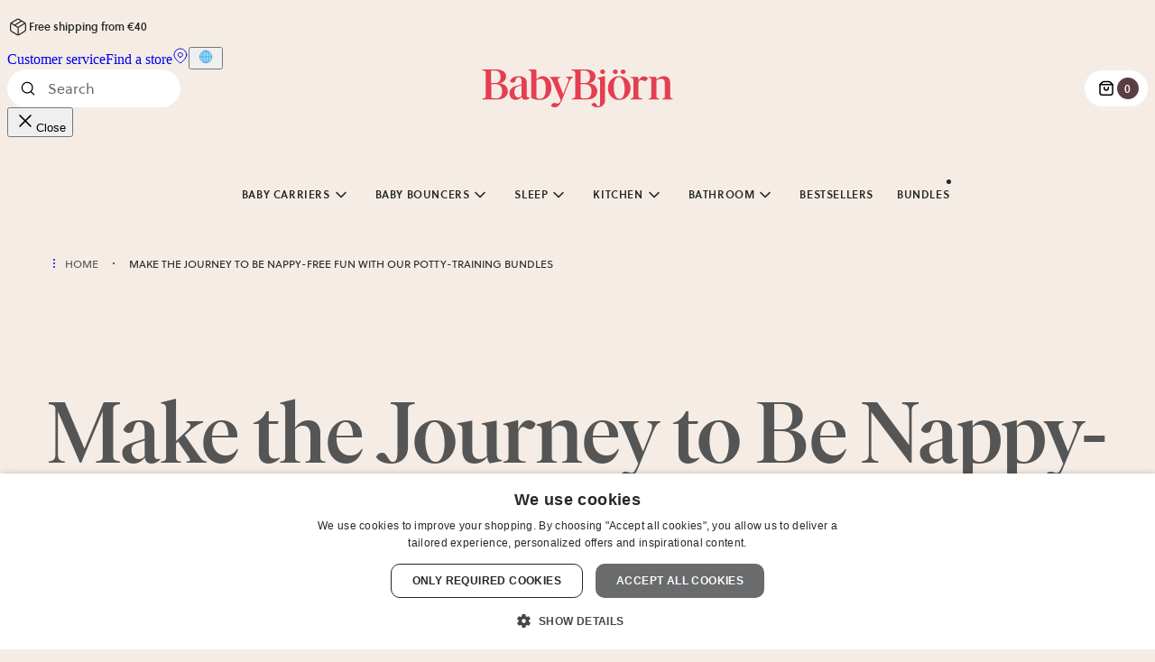

--- FILE ---
content_type: text/html; charset=UTF-8
request_url: https://www.babybjorn.eu/pages/make-the-journey-to-be-diaper-free-fun-with-our-potty-training-bundle/
body_size: 83560
content:
<!DOCTYPE html><html lang="en"><head><meta charSet="utf-8"/><meta http-equiv="x-ua-compatible" content="ie=edge"/><meta name="viewport" content="width=device-width, initial-scale=1, shrink-to-fit=no"/><meta name="generator" content="Gatsby 5.15.0"/><meta name="msapplication-TileColor" content="#ffffff" data-gatsby-head="true"/><meta name="description" content="Our complete Potty Training Bundle is all you need to teach your child to use the potty or toilet unaided. Learn more about our bathroom products here!" property="" data-gatsby-head="true"/><meta content="7 benefits of  Potty Training Bundle | BabyBjörn" property="og:title" data-gatsby-head="true"/><meta content="Our complete Potty Training Bundle is all you need to teach your child to use the potty or toilet unaided. Learn more about our bathroom products here!" property="og:description" data-gatsby-head="true"/><meta content="website" property="og:type" data-gatsby-head="true"/><meta name="twitter:card" content="summary" property="" data-gatsby-head="true"/><meta name="twitter:title" content="7 benefits of  Potty Training Bundle | BabyBjörn" property="" data-gatsby-head="true"/><meta name="twitter:description" content="Our complete Potty Training Bundle is all you need to teach your child to use the potty or toilet unaided. Learn more about our bathroom products here!" property="" data-gatsby-head="true"/><style data-href="/styles.82f851c7dc4c08ffee41.css" data-identity="gatsby-global-css">@layer gatsby{a,abbr,acronym,address,applet,article,aside,audio,b,big,blockquote,body,canvas,caption,center,cite,code,dd,del,details,dfn,div,dl,dt,em,embed,fieldset,figcaption,figure,footer,form,h1,h2,h3,h4,h5,h6,header,hgroup,html,i,iframe,img,ins,kbd,label,legend,li,mark,menu,nav,object,ol,output,p,pre,q,ruby,s,samp,section,small,span,strike,strong,sub,summary,sup,table,tbody,td,tfoot,th,thead,time,tr,tt,u,ul,var,video{border:0;box-sizing:border-box;font:inherit;margin:0;padding:0}article,aside,details,figcaption,figure,footer,header,hgroup,menu,nav,section{display:block}body{line-height:1}ol,ul{list-style:none}blockquote,q{quotes:none}blockquote:after,blockquote:before,q:after,q:before{content:"";content:none}table{border-collapse:collapse;border-spacing:0}button{cursor:pointer}}:root{--signature:#e53e51;--signature-rgb:229,62,81;--beige:#f5ede5;--pink:#f3e4de;--rusty-brown:#cd867d;--rusty-purple:#5d3d45;--light-coral-pink:#ecc6ba;--cherry-purple:#84525f;--taupe:#d0c9c4;--dusty-blue:#bccacd;--white:#fff;--grey-0:#f9f9f9;--grey-1:#f0f0f0;--grey-2:#696b6d;--grey-3:#555;--grey-4:#272727;--yellow:#ecbc11;--dark-purple:#5e3d45;--light-blue:#e8edf2;--dusty:#dfe7e9;--purple:#ece8ee;--green:#e6e8e1;--light-taupe:#e8e2dd;--sand:#f5e8d8;--stroke-0:rgba(39,39,39,0);--stroke-05:rgb(39 39 39/5%);--stroke-1:rgba(39,39,39,.1);--stroke-2:rgba(39,39,39,.2);--stroke-4:rgba(39,39,39,.4);--stroke-5:rgba(39,39,39,.5);--stroke-6:rgba(39,39,39,.6);--background-2:var(--stroke-2);--background-6:var(--stroke-6);--overlay:rgba(39,39,39,.25);--white-5:hsla(0,0%,100%,.5);--warning:#f5a623;--error:var(--signature);--background-theme-z-index:-1;--badge-z-index:2;--cart-page-top-bar-z-index:10;--header-z-index:105;--hotspots-z-index:1;--hotspot-z-index:2;--image-container-close-button-z-index:1;--modal-overlay-z-index:100;--navigation-z-index:103;--navbutton-drawer-z-index:99;--scrollable-tabs-overflow-z-index:10;--scrollable-tabs-right-button-z-index:11;--tabgroup-slider-z-index:100;--video-modal-z-index:102;--video-modal-close-button-z-index:1;--hero-banner-background-image-z-index:-1;--hero-banner-overlay-z-index:0;--product-card-alt-image-z-index:2;--product-gallery-modal-z-index:101;--product-gallery-modal-close-button-z-index:1;--language-select-z-index:110;--ar-modal-z-index:1100;--desktop-filter-button-z-index:101;--bundle-sticky-bar-z-index:100;--product-preview-z-index:101;--product-preview-carousel-button-z-index:102}@font-face{font-display:swap;font-family:Soleil;font-weight:400;src:url(/fonts/Soleil-Regular.woff2) format("woff2"),url(/fonts/Soleil-Regular.woff) format("woff")}@font-face{font-display:swap;font-family:Soleil;font-weight:600;src:url(/fonts/Soleil-Semibold.woff2) format("woff2"),url(/fonts/Soleil-Semibold.woff) format("woff")}@font-face{font-display:swap;font-family:IvarDisplay;font-style:normal;font-weight:500;src:url(/fonts/IvarDisplay-Medium.woff2) format("woff2"),url(/fonts/IvarDisplay-Medium.woff) format("woff")}@font-face{font-display:swap;font-family:IvarDisplay;font-style:italic;font-weight:500;src:url(/fonts/IvarDisplay-Italic.woff2) format("woff2"),url(/fonts/IvarDisplay-Italic.woff) format("woff")}body{background:var(--beige);color:var(--grey-4);overflow-x:hidden;position:relative}*{box-sizing:border-box}p{-webkit-font-smoothing:antialiased;-moz-osx-font-smoothing:grayscale;font-family:Soleil,sans-serif;font-size:.875rem;font-stretch:normal;font-style:normal;font-weight:400;line-height:1.563rem}@media(min-width:991px){p{font-size:1rem;line-height:1.625rem}}h1{-webkit-font-smoothing:antialiased;-moz-osx-font-smoothing:grayscale;font-family:IvarDisplay,serif;font-size:3rem;font-stretch:normal;font-style:normal;font-weight:400;font-weight:500;line-height:3rem}@media(min-width:768px){h1{font-size:4.5rem;line-height:4.5rem}}@media(min-width:991px){h1{font-size:6rem;line-height:6rem}}html[lang=ja-JP] h1{font-size:2.5rem;line-height:2.5rem}@media(min-width:768px){html[lang=ja-JP] h1{font-size:3rem;line-height:3rem}}@media(min-width:991px){html[lang=ja-JP] h1{font-size:4.5rem;line-height:4.5rem}}h2{-webkit-font-smoothing:antialiased;-moz-osx-font-smoothing:grayscale;font-family:IvarDisplay,serif;font-size:2rem;font-stretch:normal;font-style:normal;font-weight:400;font-weight:500;line-height:2.25rem}@media(min-width:768px){h2{font-size:2.5rem;line-height:2.5rem}}@media(min-width:991px){h2{font-size:3rem;line-height:3rem}}html[lang=ja-JP] h2{font-size:1.5rem;line-height:1.75rem}@media(min-width:768px){html[lang=ja-JP] h2{font-size:2rem;line-height:2.25rem}}@media(min-width:991px){html[lang=ja-JP] h2{font-size:2.5rem;line-height:2.5rem}}h3{-webkit-font-smoothing:antialiased;-moz-osx-font-smoothing:grayscale;font-family:IvarDisplay,serif;font-size:1.5rem;font-stretch:normal;font-style:normal;font-weight:400;font-weight:500;line-height:1.75rem}@media(min-width:991px){h3{font-size:2rem;line-height:2.25rem}}html[lang=ja-JP] h3{font-size:1.125rem;line-height:1.375rem}@media(min-width:991px){html[lang=ja-JP] h3{font-size:1.5rem;line-height:1.75rem}}h4{-webkit-font-smoothing:antialiased;-moz-osx-font-smoothing:grayscale;font-family:IvarDisplay,serif;font-size:1.125rem;font-stretch:normal;font-style:normal;font-weight:400;font-weight:500;line-height:1.375rem}@media(min-width:991px){h4{font-size:1.5rem;line-height:1.75rem}}h5{-webkit-font-smoothing:antialiased;-moz-osx-font-smoothing:grayscale;font-family:Soleil,sans-serif;font-size:.875rem;font-stretch:normal;font-style:normal;font-weight:400;font-weight:600;line-height:1.5rem}@media(min-width:991px){h5{font-size:1rem;line-height:1.625rem}}blockquote{-webkit-font-smoothing:antialiased;-moz-osx-font-smoothing:grayscale;font-family:IvarDisplay,serif;font-size:1.5rem;font-stretch:normal;font-style:normal;font-style:italic;font-weight:400;font-weight:500;line-height:1.75rem}@media(min-width:991px){blockquote{font-size:2rem;line-height:2.25rem}}blockquote p{-webkit-font-smoothing:antialiased;-moz-osx-font-smoothing:grayscale;font-family:IvarDisplay,serif;font-size:1.5rem;font-stretch:normal;font-style:normal;font-style:italic;font-weight:400;font-weight:500;line-height:1.75rem}@media(min-width:991px){blockquote p{font-size:2rem;line-height:2.25rem}}label{-webkit-font-smoothing:antialiased;-moz-osx-font-smoothing:grayscale;font-family:Soleil,sans-serif;font-size:.75rem;font-stretch:normal;font-style:normal;font-weight:400;font-weight:600;line-height:100%;text-transform:uppercase}@media(min-width:991px){label{font-size:.875rem;line-height:100%}}.sr-only{clip:rect(0,0,0,0);border:0;height:1px;margin:-1px;overflow:hidden;padding:0;position:absolute;width:1px}
/*! tailwindcss v4.1.17 | MIT License | https://tailwindcss.com */@layer properties{@supports (((-webkit-hyphens:none)) and (not (margin-trim:inline))) or ((-moz-orient:inline) and (not (color:rgb(from red r g b)))){*,::backdrop,:after,:before{--tw-translate-x:0;--tw-translate-y:0;--tw-translate-z:0;--tw-rotate-x:initial;--tw-rotate-y:initial;--tw-rotate-z:initial;--tw-skew-x:initial;--tw-skew-y:initial;--tw-space-y-reverse:0;--tw-space-x-reverse:0;--tw-divide-y-reverse:0;--tw-border-style:solid;--tw-gradient-position:initial;--tw-gradient-from:#0000;--tw-gradient-via:#0000;--tw-gradient-to:#0000;--tw-gradient-stops:initial;--tw-gradient-via-stops:initial;--tw-gradient-from-position:0%;--tw-gradient-via-position:50%;--tw-gradient-to-position:100%;--tw-leading:initial;--tw-font-weight:initial;--tw-tracking:initial;--tw-ordinal:initial;--tw-slashed-zero:initial;--tw-numeric-figure:initial;--tw-numeric-spacing:initial;--tw-numeric-fraction:initial;--tw-shadow:0 0 #0000;--tw-shadow-color:initial;--tw-shadow-alpha:100%;--tw-inset-shadow:0 0 #0000;--tw-inset-shadow-color:initial;--tw-inset-shadow-alpha:100%;--tw-ring-color:initial;--tw-ring-shadow:0 0 #0000;--tw-inset-ring-color:initial;--tw-inset-ring-shadow:0 0 #0000;--tw-ring-inset:initial;--tw-ring-offset-width:0px;--tw-ring-offset-color:#fff;--tw-ring-offset-shadow:0 0 #0000;--tw-outline-style:solid;--tw-blur:initial;--tw-brightness:initial;--tw-contrast:initial;--tw-grayscale:initial;--tw-hue-rotate:initial;--tw-invert:initial;--tw-opacity:initial;--tw-saturate:initial;--tw-sepia:initial;--tw-drop-shadow:initial;--tw-drop-shadow-color:initial;--tw-drop-shadow-alpha:100%;--tw-drop-shadow-size:initial;--tw-duration:initial;--tw-ease:initial}}}@layer theme{:host,:root{--font-sans:"Soleil",sans-serif;--font-serif:"IvarDisplay","ivar",serif;--font-mono:ui-monospace,SFMono-Regular,Menlo,Monaco,Consolas,"Liberation Mono","Courier New",monospace;--spacing:.25rem;--container-sm:24rem;--container-md:28rem;--container-2xl:42rem;--container-7xl:80rem;--text-xs:.75rem;--text-xs--line-height:1.33333;--text-sm:.875rem;--text-sm--line-height:1.42857;--text-base:1rem;--text-base--line-height:1.5;--text-lg:1.125rem;--text-lg--line-height:1.55556;--text-2xl:1.5rem;--text-2xl--line-height:1.33333;--text-3xl:1.875rem;--text-3xl--line-height:1.2;--text-4xl:2.25rem;--text-4xl--line-height:1.11111;--text-5xl:3rem;--text-5xl--line-height:1;--text-6xl:3.75rem;--text-6xl--line-height:1;--text-7xl:4.5rem;--text-7xl--line-height:1;--text-8xl:6rem;--text-8xl--line-height:1;--font-weight-normal:400;--font-weight-medium:500;--font-weight-semibold:600;--tracking-tight:-.025em;--leading-tight:1.25;--leading-normal:1.5;--leading-relaxed:1.625;--radius-xs:.125rem;--radius-sm:.25rem;--radius-md:.375rem;--radius-lg:.5rem;--radius-xl:.75rem;--radius-4xl:2rem;--ease-in-out:cubic-bezier(.4,0,.2,1);--animate-spin:spin 1s linear infinite;--animate-pulse:pulse 2s cubic-bezier(.4,0,.6,1)infinite;--aspect-video:16/9;--default-transition-duration:.15s;--default-transition-timing-function:cubic-bezier(.4,0,.2,1);--default-font-family:var(--font-sans);--default-mono-font-family:var(--font-mono);--color-beige:#f5ede5;--color-pink:#f3e4de;--color-pink-2:#ecc6ba;--color-rusty-brown:#cd867d;--color-rusty-purple:#5d3d45;--color-cherry-purple:#84525f;--color-white:#fff;--color-taupe:#d0c9c4;--color-gray-0:#f9f9f9;--color-gray-1:#f0f0f0;--color-gray-2:#696b6d;--color-gray-3:#555;--color-gray-4:#272727;--color-gray-5:#9e9e9e;--color-gray-border:#d4d4d4;--color-bright-pink:#db68a1;--color-error:#e53e51;--color-success:#44625b;--color-blue-1:#e4ebf2;--color-blue-2:#bbcacd;--color-dusty-blue:#bccacd;--color-purple-1:#e8e2eb;--color-purple-2:#ded0da;--color-purple-5:#4a3c4e;--color-green-1:#e4e7dc;--color-green-2:#abc0ad;--color-beige-2:#f0e5da;--color-brown-2:#b86d4e;--color-bg-pink:var(--color-pink);--color-bg-light-blue:#e8edf2;--color-bg-green:#e6e8e1;--color-bg-light-taupe:#e8e2dd;--animate-accordion-down:accordion-down .2s ease-out;--animate-accordion-up:accordion-up .2s ease-out}}@layer base{*,::backdrop,:after,:before{border:0 solid;box-sizing:border-box;margin:0;padding:0}::file-selector-button{border:0 solid;box-sizing:border-box;margin:0;padding:0}:host,html{-webkit-text-size-adjust:100%;font-feature-settings:var(--default-font-feature-settings,normal);-webkit-tap-highlight-color:transparent;font-family:var(--default-font-family,ui-sans-serif,system-ui,sans-serif,"Apple Color Emoji","Segoe UI Emoji","Segoe UI Symbol","Noto Color Emoji");font-variation-settings:var(--default-font-variation-settings,normal);line-height:1.5;tab-size:4}hr{border-top-width:1px;color:inherit;height:0}abbr:where([title]){-webkit-text-decoration:underline dotted;text-decoration:underline dotted}h1,h2,h3,h4,h5,h6{font-size:inherit;font-weight:inherit}a{color:inherit;-webkit-text-decoration:inherit;text-decoration:inherit}b,strong{font-weight:bolder}code,kbd,pre,samp{font-feature-settings:var(--default-mono-font-feature-settings,normal);font-family:var(--default-mono-font-family,ui-monospace,SFMono-Regular,Menlo,Monaco,Consolas,"Liberation Mono","Courier New",monospace);font-size:1em;font-variation-settings:var(--default-mono-font-variation-settings,normal)}small{font-size:80%}sub,sup{font-size:75%;line-height:0;position:relative;vertical-align:baseline}sub{bottom:-.25em}sup{top:-.5em}table{border-collapse:collapse;border-color:inherit;text-indent:0}:-moz-focusring{outline:auto}progress{vertical-align:baseline}summary{display:list-item}menu,ol,ul{list-style:none}audio,canvas,embed,iframe,img,object,svg,video{display:block;vertical-align:middle}img,video{height:auto;max-width:100%}button,input,optgroup,select,textarea{font-feature-settings:inherit;background-color:#0000;border-radius:0;color:inherit;font:inherit;font-variation-settings:inherit;letter-spacing:inherit;opacity:1}::file-selector-button{font-feature-settings:inherit;background-color:#0000;border-radius:0;color:inherit;font:inherit;font-variation-settings:inherit;letter-spacing:inherit;opacity:1}:where(select:is([multiple],[size])) optgroup{font-weight:bolder}:where(select:is([multiple],[size])) optgroup option{padding-inline-start:20px}::file-selector-button{margin-inline-end:4px}::placeholder{opacity:1}@supports (not ((-webkit-appearance:-apple-pay-button))) or (contain-intrinsic-size:1px){::placeholder{color:currentColor}@supports (color:color-mix(in lab,red,red)){::placeholder{color:color-mix(in oklab,currentcolor 50%,transparent)}}}textarea{resize:vertical}::-webkit-search-decoration{-webkit-appearance:none}::-webkit-date-and-time-value{min-height:1lh;text-align:inherit}::-webkit-datetime-edit{display:inline-flex}::-webkit-datetime-edit-fields-wrapper{padding:0}::-webkit-datetime-edit,::-webkit-datetime-edit-year-field{padding-block:0}::-webkit-datetime-edit-day-field,::-webkit-datetime-edit-month-field{padding-block:0}::-webkit-datetime-edit-hour-field,::-webkit-datetime-edit-minute-field{padding-block:0}::-webkit-datetime-edit-millisecond-field,::-webkit-datetime-edit-second-field{padding-block:0}::-webkit-datetime-edit-meridiem-field{padding-block:0}::-webkit-calendar-picker-indicator{line-height:1}:-moz-ui-invalid{box-shadow:none}button,input:where([type=button],[type=reset],[type=submit]){appearance:button}::file-selector-button{appearance:button}::-webkit-inner-spin-button,::-webkit-outer-spin-button{height:auto}[hidden]:where(:not([hidden=until-found])){display:none!important}body{-moz-osx-font-smoothing:grayscale;-webkit-font-smoothing:antialiased;color:var(--color-gray-4);font-stretch:100%;font-style:normal}[role=button]:not(:disabled),button:not(:disabled){cursor:pointer}}@layer components;@layer utilities{.\@container{container-type:inline-size}.pointer-events-none{pointer-events:none}.invisible{visibility:hidden}.visible{visibility:visible}.sr-only{border-width:0;clip-path:inset(50%);height:1px;margin:-1px;overflow:hidden;padding:0;white-space:nowrap;width:1px}.absolute,.sr-only{position:absolute}.fixed{position:fixed}.relative{position:relative}.static{position:static}.sticky{position:sticky}.inset-0{inset:calc(var(--spacing)*0)}.inset-x-0{inset-inline:calc(var(--spacing)*0)}.inset-y-0{inset-block:calc(var(--spacing)*0)}.top-bb{top:calc(var(--spacing)*4)}@media (min-width:61.9375rem){.top-bb{top:calc(var(--spacing)*6)}}.-top-6{top:calc(var(--spacing)*-6)}.-top-7{top:calc(var(--spacing)*-7)}.top-0{top:calc(var(--spacing)*0)}.top-1\/2{top:50%}.top-5\.5{top:calc(var(--spacing)*5.5)}.top-6{top:calc(var(--spacing)*6)}.top-\[41\.85\%\]{top:41.85%}.top-\[48\%\]{top:48%}.top-\[50\.5\%\]{top:50.5%}.right-bb{right:calc(var(--spacing)*4)}@media (min-width:61.9375rem){.right-bb{right:calc(var(--spacing)*6)}}.-right-3{right:calc(var(--spacing)*-3)}.-right-\[var\(--spacing-bb\)\]{right:calc(var(--spacing-bb)*-1)}.right-0{right:calc(var(--spacing)*0)}.right-1\/2{right:50%}.right-4{right:calc(var(--spacing)*4)}.right-4\.5{right:calc(var(--spacing)*4.5)}.right-6{right:calc(var(--spacing)*6)}.right-6\.5{right:calc(var(--spacing)*6.5)}.bottom-bb{bottom:calc(var(--spacing)*4)}@media (min-width:61.9375rem){.bottom-bb{bottom:calc(var(--spacing)*6)}}.bottom-0{bottom:calc(var(--spacing)*0)}.bottom-4{bottom:calc(var(--spacing)*4)}.bottom-5{bottom:calc(var(--spacing)*5)}.bottom-8{bottom:calc(var(--spacing)*8)}.left-bb{left:calc(var(--spacing)*4)}@media (min-width:61.9375rem){.left-bb{left:calc(var(--spacing)*6)}}.left-0{left:calc(var(--spacing)*0)}.left-1\/2{left:50%}.left-4\.5{left:calc(var(--spacing)*4.5)}.left-6\.5{left:calc(var(--spacing)*6.5)}.isolate{isolation:isolate}.z-0{z-index:0}.z-10{z-index:10}.z-20{z-index:20}.z-30{z-index:30}.z-40{z-index:40}.z-50{z-index:50}.z-100{z-index:100}.order-2{order:2}.col-span-2{grid-column:span 2/span 2}.col-span-3{grid-column:span 3/span 3}.col-span-full{grid-column:1/-1}.container{width:100%}@media (min-width:390px){.container{max-width:390px}}@media (min-width:29.9375rem){.container{max-width:29.9375rem}}@media (min-width:48rem){.container{max-width:48rem}}@media (min-width:61.9375rem){.container{max-width:61.9375rem}}@media (min-width:90rem){.container{max-width:90rem}}@media (min-width:158.75rem){.container{max-width:158.75rem}}.bb-container{margin-inline:var(--spacing-bb);max-width:100%}.mx-bb{margin-inline:calc(var(--spacing)*4)}@media (min-width:61.9375rem){.mx-bb{margin-inline:calc(var(--spacing)*6)}}.-mx-1{margin-inline:calc(var(--spacing)*-1)}.-mx-\[calc\(var\(--spacing-bb\)\+1\%\)\]{margin-inline:calc(var(--spacing-bb)*-1 + -1%)}.mx-4{margin-inline:calc(var(--spacing)*4)}.mx-\[calc\(var\(--spacing-bb\)\+1\%\)\]{margin-inline:calc(var(--spacing-bb) + 1%)}.mx-\[var\(--spacing-bb\)\]{margin-inline:var(--spacing-bb)}.mx-auto{margin-inline:auto}.my-bb{margin-block:calc(var(--spacing)*4)}@media (min-width:61.9375rem){.my-bb{margin-block:calc(var(--spacing)*6)}}.-my-9{margin-block:calc(var(--spacing)*-9)}.my-1{margin-block:calc(var(--spacing)*1)}.my-4{margin-block:calc(var(--spacing)*4)}.mt-bb{margin-top:calc(var(--spacing)*4)}@media (min-width:61.9375rem){.mt-bb{margin-top:calc(var(--spacing)*6)}}.-mt-1{margin-top:calc(var(--spacing)*-1)}.-mt-6{margin-top:calc(var(--spacing)*-6)}.mt-1{margin-top:calc(var(--spacing)*1)}.mt-2{margin-top:calc(var(--spacing)*2)}.mt-4{margin-top:calc(var(--spacing)*4)}.mt-6{margin-top:calc(var(--spacing)*6)}.mt-12{margin-top:calc(var(--spacing)*12)}.mt-14{margin-top:calc(var(--spacing)*14)}.-mr-4{margin-right:calc(var(--spacing)*-4)}.mr-1{margin-right:calc(var(--spacing)*1)}.mr-2{margin-right:calc(var(--spacing)*2)}.mr-4{margin-right:calc(var(--spacing)*4)}.mr-\[max\(var\(--spacing-bb\)\,96px\)\]{margin-right:max(var(--spacing-bb),96px)}.mb-bb{margin-bottom:calc(var(--spacing)*4)}@media (min-width:61.9375rem){.mb-bb{margin-bottom:calc(var(--spacing)*6)}}.\!mb-2{margin-bottom:calc(var(--spacing)*2)!important}.mb-0{margin-bottom:calc(var(--spacing)*0)}.mb-1{margin-bottom:calc(var(--spacing)*1)}.mb-2{margin-bottom:calc(var(--spacing)*2)}.mb-4{margin-bottom:calc(var(--spacing)*4)}.mb-6{margin-bottom:calc(var(--spacing)*6)}.mb-12{margin-bottom:calc(var(--spacing)*12)}.-ml-2{margin-left:calc(var(--spacing)*-2)}.ml-0\.5{margin-left:calc(var(--spacing)*.5)}.ml-\[var\(--spacing-bb\)\]{margin-left:var(--spacing-bb)}.box-border{box-sizing:border-box}.line-clamp-2{-webkit-line-clamp:2;-webkit-box-orient:vertical;display:-webkit-box;overflow:hidden}.block{display:block}.contents{display:contents}.flex{display:flex}.grid{display:grid}.hidden{display:none}.inline{display:inline}.inline-flex{display:inline-flex}.table{display:table}.table-cell{display:table-cell}.table-row{display:table-row}.aspect-5\/7{aspect-ratio:5/7}.aspect-\[1\.14\/1\]{aspect-ratio:1.14}.aspect-\[4\/3\]{aspect-ratio:4/3}.aspect-\[5\/7\]{aspect-ratio:5/7}.aspect-\[6\/5\]{aspect-ratio:6/5}.aspect-square{aspect-ratio:1}.aspect-video{aspect-ratio:var(--aspect-video)}.\!size-6{height:calc(var(--spacing)*6)!important;width:calc(var(--spacing)*6)!important}.size-1{height:calc(var(--spacing)*1);width:calc(var(--spacing)*1)}.size-1\.5{height:calc(var(--spacing)*1.5);width:calc(var(--spacing)*1.5)}.size-4{height:calc(var(--spacing)*4);width:calc(var(--spacing)*4)}.size-5{height:calc(var(--spacing)*5);width:calc(var(--spacing)*5)}.size-6{height:calc(var(--spacing)*6);width:calc(var(--spacing)*6)}.size-8{height:calc(var(--spacing)*8);width:calc(var(--spacing)*8)}.size-10{height:calc(var(--spacing)*10);width:calc(var(--spacing)*10)}.size-12{height:calc(var(--spacing)*12);width:calc(var(--spacing)*12)}.size-24{height:calc(var(--spacing)*24);width:calc(var(--spacing)*24)}.\!h-fit{height:fit-content!important}.h-1\.5{height:calc(var(--spacing)*1.5)}.h-3{height:calc(var(--spacing)*3)}.h-3\.5{height:calc(var(--spacing)*3.5)}.h-4{height:calc(var(--spacing)*4)}.h-4\.5{height:calc(var(--spacing)*4.5)}.h-6{height:calc(var(--spacing)*6)}.h-8{height:calc(var(--spacing)*8)}.h-10{height:calc(var(--spacing)*10)}.h-12{height:calc(var(--spacing)*12)}.h-14{height:calc(var(--spacing)*14)}.h-18{height:calc(var(--spacing)*18)}.h-24{height:calc(var(--spacing)*24)}.h-40{height:calc(var(--spacing)*40)}.h-80{height:calc(var(--spacing)*80)}.h-\[1\.625rem\]{height:1.625rem}.h-\[1em\]{height:1em}.h-\[72px\]{height:72px}.h-\[200px\]{height:200px}.h-\[calc\(100vh-var\(--spacing-bb\)\)\]{height:calc(100vh - var(--spacing-bb))}.h-auto{height:auto}.h-fit{height:fit-content}.h-full{height:100%}.h-px{height:1px}.max-h-16{max-height:calc(var(--spacing)*16)}.max-h-20{max-height:calc(var(--spacing)*20)}.max-h-\[300px\]{max-height:300px}.max-h-screen{max-height:100vh}.min-h-12{min-height:calc(var(--spacing)*12)}.min-h-\[25px\]{min-height:25px}.min-h-\[27\.1px\]{min-height:27.1px}.min-h-\[50vh\]{min-height:50vh}.min-h-screen{min-height:100vh}.w-\(--radix-popover-trigger-width\){width:var(--radix-popover-trigger-width)}.w-1\.5{width:calc(var(--spacing)*1.5)}.w-1\/2{width:50%}.w-3{width:calc(var(--spacing)*3)}.w-3\.5{width:calc(var(--spacing)*3.5)}.w-4{width:calc(var(--spacing)*4)}.w-4\.5{width:calc(var(--spacing)*4.5)}.w-6{width:calc(var(--spacing)*6)}.w-8{width:calc(var(--spacing)*8)}.w-10{width:calc(var(--spacing)*10)}.w-12{width:calc(var(--spacing)*12)}.w-14{width:calc(var(--spacing)*14)}.w-20{width:calc(var(--spacing)*20)}.w-24{width:calc(var(--spacing)*24)}.w-40{width:calc(var(--spacing)*40)}.w-64{width:calc(var(--spacing)*64)}.w-80{width:calc(var(--spacing)*80)}.w-\[4ch\]{width:4ch}.w-\[6ch\]{width:6ch}.w-\[10ch\]{width:10ch}.w-\[25\%\]{width:25%}.w-\[28ch\]{width:28ch}.w-\[30\%\]{width:30%}.w-\[350px\]{width:350px}.w-\[400px\]{width:400px}.w-\[500px\]{width:500px}.w-\[calc\(\(100\%-1\.5rem\)\/2\)\]{width:calc(50% - .75rem)}.w-\[calc\(100vw-var\(--spacing-bb\)\)\]{width:calc(100vw - var(--spacing-bb))}.w-auto{width:auto}.w-full{width:100%}.w-max{width:max-content}.w-px{width:1px}.max-w-2xl{max-width:var(--container-2xl)}.max-w-4{max-width:calc(var(--spacing)*4)}.max-w-7xl{max-width:var(--container-7xl)}.max-w-16{max-width:calc(var(--spacing)*16)}.max-w-20{max-width:calc(var(--spacing)*20)}.max-w-56{max-width:calc(var(--spacing)*56)}.max-w-128{max-width:calc(var(--spacing)*128)}.max-w-\[5rem\]{max-width:5rem}.max-w-\[65ch\]{max-width:65ch}.max-w-\[72px\]{max-width:72px}.max-w-\[100vw\]{max-width:100vw}.max-w-\[135px\]{max-width:135px}.max-w-\[calc\(100\%-2rem\)\]{max-width:calc(100% - 2rem)}.max-w-\[calc\(100\%-3\.5rem\)\]{max-width:calc(100% - 3.5rem)}.max-w-\[calc\(100\%-4rem\)\]{max-width:calc(100% - 4rem)}.max-w-\[calc\(100vw-6\.4\%\)\]{max-width:calc(100vw - 6.4%)}.max-w-\[calc\(100vw-calc\(var\(--spacing-bb\)\*2\)\)\]{max-width:calc(100vw - var(--spacing-bb)*2)}.max-w-\[calc\(100vw-var\(--spacing-bb\)\*3\)\]{max-width:calc(100vw - var(--spacing-bb)*3)}.max-w-\[unset\]{max-width:unset}.max-w-fit{max-width:fit-content}.max-w-full{max-width:100%}.max-w-md{max-width:var(--container-md)}.max-w-sm{max-width:var(--container-sm)}.min-w-0{min-width:calc(var(--spacing)*0)}.min-w-14{min-width:calc(var(--spacing)*14)}.min-w-30{min-width:calc(var(--spacing)*30)}.min-w-\[5rem\]{min-width:5rem}.min-w-\[8rem\]{min-width:8rem}.min-w-fit{min-width:fit-content}.flex-1{flex:1}.flex-\[0_0_100\%\]{flex:0 0 100%}.flex-none{flex:none}.shrink-0{flex-shrink:0}.flex-grow,.grow{flex-grow:1}.caption-bottom{caption-side:bottom}.origin-\[--radix-popover-content-transform-origin\]{transform-origin:--radix-popover-content-transform-origin}.origin-\[--radix-select-content-transform-origin\]{transform-origin:--radix-select-content-transform-origin}.-translate-x-0\.5{--tw-translate-x:calc(var(--spacing)*-0.5)}.-translate-x-0\.5,.-translate-x-1\/2{translate:var(--tw-translate-x)var(--tw-translate-y)}.-translate-x-1\/2{--tw-translate-x:-50%}.translate-x-0\.5{--tw-translate-x:calc(var(--spacing)*0.5)}.translate-x-0\.5,.translate-x-1\/2{translate:var(--tw-translate-x)var(--tw-translate-y)}.translate-x-1\/2{--tw-translate-x:50%}.translate-x-1\/4{--tw-translate-x:25%}.-translate-y-0\.5,.translate-x-1\/4{translate:var(--tw-translate-x)var(--tw-translate-y)}.-translate-y-0\.5{--tw-translate-y:calc(var(--spacing)*-0.5)}.-translate-y-1\/2{--tw-translate-y:-50%}.-translate-y-1\/2,.-translate-y-1\/4{translate:var(--tw-translate-x)var(--tw-translate-y)}.-translate-y-1\/4{--tw-translate-y:-25%}.-translate-y-1\/6{--tw-translate-y:-16.66667%}.-translate-y-10,.-translate-y-1\/6{translate:var(--tw-translate-x)var(--tw-translate-y)}.-translate-y-10{--tw-translate-y:calc(var(--spacing)*-10)}.-translate-y-12\.5{--tw-translate-y:calc(var(--spacing)*-12.5)}.-translate-y-12\.5,.-translate-y-px{translate:var(--tw-translate-x)var(--tw-translate-y)}.-translate-y-px{--tw-translate-y:-1px}.translate-y-0\.25{--tw-translate-y:calc(var(--spacing)*0.25)}.translate-y-0\.25,.translate-y-1\.5{translate:var(--tw-translate-x)var(--tw-translate-y)}.translate-y-1\.5{--tw-translate-y:calc(var(--spacing)*1.5)}.translate-y-4{--tw-translate-y:calc(var(--spacing)*4)}.translate-y-4,.translate-y-full{translate:var(--tw-translate-x)var(--tw-translate-y)}.translate-y-full{--tw-translate-y:100%}.-rotate-90{rotate:-90deg}.rotate-90{rotate:90deg}.rotate-180{rotate:180deg}.transform{transform:var(--tw-rotate-x,)var(--tw-rotate-y,)var(--tw-rotate-z,)var(--tw-skew-x,)var(--tw-skew-y,)}.transform-gpu{transform:translateZ(0)var(--tw-rotate-x,)var(--tw-rotate-y,)var(--tw-rotate-z,)var(--tw-skew-x,)var(--tw-skew-y,)}.animate-pulse{animation:var(--animate-pulse)}.animate-spin{animation:var(--animate-spin)}.cursor-default{cursor:default}.cursor-pointer{cursor:pointer}.cursor-progress{cursor:progress}.touch-none{touch-action:none}.resize{resize:both}.snap-start{scroll-snap-align:start}.list-inside{list-style-position:inside}.list-disc{list-style-type:disc}.appearance-none{appearance:none}.grid-flow-col{grid-auto-flow:column}.grid-cols-1{grid-template-columns:repeat(1,minmax(0,1fr))}.grid-cols-2{grid-template-columns:repeat(2,minmax(0,1fr))}.grid-cols-12{grid-template-columns:repeat(12,minmax(0,1fr))}.grid-cols-\[1fr_auto\]{grid-template-columns:1fr auto}.grid-cols-\[1fr_auto_1fr\]{grid-template-columns:1fr auto 1fr}.grid-cols-\[auto_1fr_auto\]{grid-template-columns:auto 1fr auto}.flex-col{flex-direction:column}.flex-col-reverse{flex-direction:column-reverse}.flex-row{flex-direction:row}.flex-wrap{flex-wrap:wrap}.items-center{align-items:center}.items-end{align-items:flex-end}.items-start{align-items:flex-start}.items-stretch{align-items:stretch}.justify-around{justify-content:space-around}.justify-between{justify-content:space-between}.justify-center{justify-content:center}.justify-end{justify-content:flex-end}.justify-start{justify-content:flex-start}.gap-bb{gap:calc(var(--spacing)*4)}@media (min-width:61.9375rem){.gap-bb{gap:calc(var(--spacing)*6)}}.gap-0{gap:calc(var(--spacing)*0)}.gap-1{gap:calc(var(--spacing)*1)}.gap-2{gap:calc(var(--spacing)*2)}.gap-3{gap:calc(var(--spacing)*3)}.gap-4{gap:calc(var(--spacing)*4)}.gap-6{gap:calc(var(--spacing)*6)}.gap-8{gap:calc(var(--spacing)*8)}.gap-\[0\.375rem\]{gap:.375rem}:where(.space-y-bb>:not(:last-child)){--tw-space-y-reverse:0;margin-block-end:calc(var(--spacing)*4*(1 - var(--tw-space-y-reverse)));margin-block-start:calc(var(--spacing)*4*var(--tw-space-y-reverse))}@media (min-width:61.9375rem){:where(.space-y-bb>:not(:last-child)){--tw-space-y-reverse:0;margin-block-end:calc(var(--spacing)*6*(1 - var(--tw-space-y-reverse)));margin-block-start:calc(var(--spacing)*6*var(--tw-space-y-reverse))}}:where(.space-y-1>:not(:last-child)){--tw-space-y-reverse:0;margin-block-end:calc(var(--spacing)*1*(1 - var(--tw-space-y-reverse)));margin-block-start:calc(var(--spacing)*1*var(--tw-space-y-reverse))}:where(.space-y-2>:not(:last-child)){--tw-space-y-reverse:0;margin-block-end:calc(var(--spacing)*2*(1 - var(--tw-space-y-reverse)));margin-block-start:calc(var(--spacing)*2*var(--tw-space-y-reverse))}:where(.space-y-4>:not(:last-child)){--tw-space-y-reverse:0;margin-block-end:calc(var(--spacing)*4*(1 - var(--tw-space-y-reverse)));margin-block-start:calc(var(--spacing)*4*var(--tw-space-y-reverse))}:where(.space-y-6>:not(:last-child)){--tw-space-y-reverse:0;margin-block-end:calc(var(--spacing)*6*(1 - var(--tw-space-y-reverse)));margin-block-start:calc(var(--spacing)*6*var(--tw-space-y-reverse))}:where(.space-y-10>:not(:last-child)){--tw-space-y-reverse:0;margin-block-end:calc(var(--spacing)*10*(1 - var(--tw-space-y-reverse)));margin-block-start:calc(var(--spacing)*10*var(--tw-space-y-reverse))}.gap-x-bb{column-gap:calc(var(--spacing)*4)}@media (min-width:61.9375rem){.gap-x-bb{column-gap:calc(var(--spacing)*6)}}.gap-x-1{column-gap:calc(var(--spacing)*1)}.gap-x-2{column-gap:calc(var(--spacing)*2)}.gap-x-4{column-gap:calc(var(--spacing)*4)}:where(.space-x-2>:not(:last-child)){--tw-space-x-reverse:0;margin-inline-end:calc(var(--spacing)*2*(1 - var(--tw-space-x-reverse)));margin-inline-start:calc(var(--spacing)*2*var(--tw-space-x-reverse))}:where(.space-x-4>:not(:last-child)){--tw-space-x-reverse:0;margin-inline-end:calc(var(--spacing)*4*(1 - var(--tw-space-x-reverse)));margin-inline-start:calc(var(--spacing)*4*var(--tw-space-x-reverse))}.gap-y-1{row-gap:calc(var(--spacing)*1)}.gap-y-2{row-gap:calc(var(--spacing)*2)}.gap-y-3{row-gap:calc(var(--spacing)*3)}.gap-y-4{row-gap:calc(var(--spacing)*4)}.gap-y-8{row-gap:calc(var(--spacing)*8)}:where(.divide-y>:not(:last-child)){--tw-divide-y-reverse:0;border-bottom-style:var(--tw-border-style);border-bottom-width:calc(1px*(1 - var(--tw-divide-y-reverse)));border-top-style:var(--tw-border-style);border-top-width:calc(1px*var(--tw-divide-y-reverse))}:where(.divide-gray-4\/10>:not(:last-child)){border-color:#2727271a}@supports (color:color-mix(in lab,red,red)){:where(.divide-gray-4\/10>:not(:last-child)){border-color:color-mix(in oklab,var(--color-gray-4)10%,transparent)}}:where(.divide-gray-border>:not(:last-child)){border-color:var(--color-gray-border)}.justify-self-end{justify-self:flex-end}.truncate{overflow:hidden;text-overflow:ellipsis;white-space:nowrap}.overflow-auto{overflow:auto}.overflow-hidden{overflow:hidden}.overflow-x-auto{overflow-x:auto}.overflow-x-hidden{overflow-x:hidden}.overflow-y-auto{overflow-y:auto}.overscroll-x-contain{overscroll-behavior-x:contain}.scroll-smooth{scroll-behavior:smooth}.rounded{border-radius:.25rem}.rounded-4xl{border-radius:var(--radius-4xl)}.rounded-\[50px\]{border-radius:50px}.rounded-\[inherit\]{border-radius:inherit}.rounded-full{border-radius:3.40282e+38px}.rounded-lg{border-radius:var(--radius-lg)}.rounded-md{border-radius:var(--radius-md)}.rounded-none{border-radius:0}.rounded-sm{border-radius:var(--radius-sm)}.rounded-xl{border-radius:var(--radius-xl)}.rounded-xs{border-radius:var(--radius-xs)}.rounded-t-\[inherit\]{border-top-left-radius:inherit;border-top-right-radius:inherit}.rounded-t-md{border-top-right-radius:var(--radius-md)}.rounded-l-md,.rounded-t-md{border-top-left-radius:var(--radius-md)}.rounded-l-md{border-bottom-left-radius:var(--radius-md)}.rounded-l-none{border-bottom-left-radius:0;border-top-left-radius:0}.rounded-b-md{border-bottom-left-radius:var(--radius-md);border-bottom-right-radius:var(--radius-md)}.\!border-0{border-style:var(--tw-border-style)!important;border-width:0!important}.border{border-style:var(--tw-border-style);border-width:1px}.border-0{border-style:var(--tw-border-style);border-width:0}.border-1{border-style:var(--tw-border-style);border-width:1px}.border-2{border-style:var(--tw-border-style);border-width:2px}.border-y{border-block-style:var(--tw-border-style);border-block-width:1px}.border-t,.border-t-1{border-top-style:var(--tw-border-style);border-top-width:1px}.border-r{border-right-style:var(--tw-border-style);border-right-width:1px}.border-b{border-bottom-style:var(--tw-border-style);border-bottom-width:1px}.border-l{border-left-style:var(--tw-border-style);border-left-width:1px}.border-none{--tw-border-style:none;border-style:none}.border-error{border-color:var(--color-error)}.border-gray-1{border-color:var(--color-gray-1)}.border-gray-4{border-color:var(--color-gray-4)}.border-gray-4\/10{border-color:#2727271a}@supports (color:color-mix(in lab,red,red)){.border-gray-4\/10{border-color:color-mix(in oklab,var(--color-gray-4)10%,transparent)}}.border-gray-4\/20{border-color:#27272733}@supports (color:color-mix(in lab,red,red)){.border-gray-4\/20{border-color:color-mix(in oklab,var(--color-gray-4)20%,transparent)}}.border-gray-border{border-color:var(--color-gray-border)}.border-gray-border\/40{border-color:#d4d4d466}@supports (color:color-mix(in lab,red,red)){.border-gray-border\/40{border-color:color-mix(in oklab,var(--color-gray-border)40%,transparent)}}.border-gray-border\/50{border-color:#d4d4d480}@supports (color:color-mix(in lab,red,red)){.border-gray-border\/50{border-color:color-mix(in oklab,var(--color-gray-border)50%,transparent)}}.border-inherit{border-color:inherit}.border-transparent{border-color:#0000}.border-white{border-color:var(--color-white)}.border-t-transparent{border-top-color:#0000}.border-l-transparent{border-left-color:#0000}.\!bg-bg-green{background-color:var(--color-bg-green)!important}.\!bg-bg-pink{background-color:var(--color-bg-pink)!important}.bg-\[\#DED9D4\]{background-color:#ded9d4}.bg-\[\#E6DBD1\]{background-color:#e6dbd1}.bg-\[\#E9DBD5\]{background-color:#e9dbd5}.bg-beige{background-color:var(--color-beige)}.bg-beige-2{background-color:var(--color-beige-2)}.bg-bg-green{background-color:var(--color-bg-green)}.bg-bg-light-blue{background-color:var(--color-bg-light-blue)}.bg-bg-light-taupe{background-color:var(--color-bg-light-taupe)}.bg-bg-pink{background-color:var(--color-bg-pink)}.bg-blue-1{background-color:var(--color-blue-1)}.bg-blue-2{background-color:var(--color-blue-2)}.bg-bright-pink{background-color:var(--color-bright-pink)}.bg-cherry-purple{background-color:var(--color-cherry-purple)}.bg-gray-0{background-color:var(--color-gray-0)}.bg-gray-1{background-color:var(--color-gray-1)}.bg-gray-1\/50{background-color:#f0f0f080}@supports (color:color-mix(in lab,red,red)){.bg-gray-1\/50{background-color:color-mix(in oklab,var(--color-gray-1)50%,transparent)}}.bg-gray-2{background-color:var(--color-gray-2)}.bg-gray-2\/15{background-color:#696b6d26}@supports (color:color-mix(in lab,red,red)){.bg-gray-2\/15{background-color:color-mix(in oklab,var(--color-gray-2)15%,transparent)}}.bg-gray-4{background-color:var(--color-gray-4)}.bg-gray-4\/10{background-color:#2727271a}@supports (color:color-mix(in lab,red,red)){.bg-gray-4\/10{background-color:color-mix(in oklab,var(--color-gray-4)10%,transparent)}}.bg-gray-4\/20{background-color:#27272733}@supports (color:color-mix(in lab,red,red)){.bg-gray-4\/20{background-color:color-mix(in oklab,var(--color-gray-4)20%,transparent)}}.bg-gray-4\/25{background-color:#27272740}@supports (color:color-mix(in lab,red,red)){.bg-gray-4\/25{background-color:color-mix(in oklab,var(--color-gray-4)25%,transparent)}}.bg-gray-4\/30{background-color:#2727274d}@supports (color:color-mix(in lab,red,red)){.bg-gray-4\/30{background-color:color-mix(in oklab,var(--color-gray-4)30%,transparent)}}.bg-gray-4\/50{background-color:#27272780}@supports (color:color-mix(in lab,red,red)){.bg-gray-4\/50{background-color:color-mix(in oklab,var(--color-gray-4)50%,transparent)}}.bg-gray-4\/60{background-color:#27272799}@supports (color:color-mix(in lab,red,red)){.bg-gray-4\/60{background-color:color-mix(in oklab,var(--color-gray-4)60%,transparent)}}.bg-gray-border{background-color:var(--color-gray-border)}.bg-green-1{background-color:var(--color-green-1)}.bg-green-2{background-color:var(--color-green-2)}.bg-pink{background-color:var(--color-pink)}.bg-pink-2{background-color:var(--color-pink-2)}.bg-pink-2\!{background-color:var(--color-pink-2)!important}.bg-pink-2\/50{background-color:#ecc6ba80}@supports (color:color-mix(in lab,red,red)){.bg-pink-2\/50{background-color:color-mix(in oklab,var(--color-pink-2)50%,transparent)}}.bg-purple-1{background-color:var(--color-purple-1)}.bg-purple-2{background-color:var(--color-purple-2)}.bg-rusty-brown{background-color:var(--color-rusty-brown)}.bg-taupe{background-color:var(--color-taupe)}.bg-transparent{background-color:#0000}.bg-white{background-color:var(--color-white)}.bg-white\/50{background-color:#ffffff80}@supports (color:color-mix(in lab,red,red)){.bg-white\/50{background-color:color-mix(in oklab,var(--color-white)50%,transparent)}}.bg-white\/60{background-color:#fff9}@supports (color:color-mix(in lab,red,red)){.bg-white\/60{background-color:color-mix(in oklab,var(--color-white)60%,transparent)}}.bg-white\/70{background-color:#ffffffb3}@supports (color:color-mix(in lab,red,red)){.bg-white\/70{background-color:color-mix(in oklab,var(--color-white)70%,transparent)}}.bg-gradient-to-br{--tw-gradient-position:to bottom right in oklab;background-image:linear-gradient(var(--tw-gradient-stops))}.from-beige{--tw-gradient-from:var(--color-beige);--tw-gradient-stops:var(--tw-gradient-via-stops,var(--tw-gradient-position),var(--tw-gradient-from)var(--tw-gradient-from-position),var(--tw-gradient-to)var(--tw-gradient-to-position))}.from-blue-1{--tw-gradient-from:var(--color-blue-1);--tw-gradient-stops:var(--tw-gradient-via-stops,var(--tw-gradient-position),var(--tw-gradient-from)var(--tw-gradient-from-position),var(--tw-gradient-to)var(--tw-gradient-to-position))}.from-green-1{--tw-gradient-from:var(--color-green-1);--tw-gradient-stops:var(--tw-gradient-via-stops,var(--tw-gradient-position),var(--tw-gradient-from)var(--tw-gradient-from-position),var(--tw-gradient-to)var(--tw-gradient-to-position))}.to-dusty-blue{--tw-gradient-to:var(--color-dusty-blue);--tw-gradient-stops:var(--tw-gradient-via-stops,var(--tw-gradient-position),var(--tw-gradient-from)var(--tw-gradient-from-position),var(--tw-gradient-to)var(--tw-gradient-to-position))}.to-green-2{--tw-gradient-to:var(--color-green-2);--tw-gradient-stops:var(--tw-gradient-via-stops,var(--tw-gradient-position),var(--tw-gradient-from)var(--tw-gradient-from-position),var(--tw-gradient-to)var(--tw-gradient-to-position))}.to-pink{--tw-gradient-to:var(--color-pink);--tw-gradient-stops:var(--tw-gradient-via-stops,var(--tw-gradient-position),var(--tw-gradient-from)var(--tw-gradient-from-position),var(--tw-gradient-to)var(--tw-gradient-to-position))}.object-cover{object-fit:cover}.p-bb{padding:calc(var(--spacing)*4)}@media (min-width:61.9375rem){.p-bb{padding:calc(var(--spacing)*6)}}.\!p-0{padding:calc(var(--spacing)*0)!important}.p-0{padding:calc(var(--spacing)*0)}.p-1{padding:calc(var(--spacing)*1)}.p-2{padding:calc(var(--spacing)*2)}.p-4{padding:calc(var(--spacing)*4)}.p-6{padding:calc(var(--spacing)*6)}.p-8{padding:calc(var(--spacing)*8)}.p-\[1px\]{padding:1px}.px-bb{padding-inline:calc(var(--spacing)*4)}@media (min-width:61.9375rem){.px-bb{padding-inline:calc(var(--spacing)*6)}}.px-\(--margin\){padding-inline:var(--margin)}.px-\(--spacing-bb\){padding-inline:var(--spacing-bb)}.px-0{padding-inline:calc(var(--spacing)*0)}.px-1\.5{padding-inline:calc(var(--spacing)*1.5)}.px-2{padding-inline:calc(var(--spacing)*2)}.px-3{padding-inline:calc(var(--spacing)*3)}.px-4{padding-inline:calc(var(--spacing)*4)}.px-5{padding-inline:calc(var(--spacing)*5)}.px-6{padding-inline:calc(var(--spacing)*6)}.px-\[30px\]{padding-inline:30px}.py-bb{padding-block:calc(var(--spacing)*4)}@media (min-width:61.9375rem){.py-bb{padding-block:calc(var(--spacing)*6)}}.py-0{padding-block:calc(var(--spacing)*0)}.py-1{padding-block:calc(var(--spacing)*1)}.py-1\.5{padding-block:calc(var(--spacing)*1.5)}.py-2{padding-block:calc(var(--spacing)*2)}.py-3{padding-block:calc(var(--spacing)*3)}.py-4{padding-block:calc(var(--spacing)*4)}.py-6{padding-block:calc(var(--spacing)*6)}.py-8{padding-block:calc(var(--spacing)*8)}.py-\[10px\]{padding-block:10px}.pt-0{padding-top:calc(var(--spacing)*0)}.pt-4{padding-top:calc(var(--spacing)*4)}.pt-5{padding-top:calc(var(--spacing)*5)}.pt-6{padding-top:calc(var(--spacing)*6)}.pr-2{padding-right:calc(var(--spacing)*2)}.pr-3{padding-right:calc(var(--spacing)*3)}.pr-8{padding-right:calc(var(--spacing)*8)}.pr-10{padding-right:calc(var(--spacing)*10)}.pb-bb{padding-bottom:calc(var(--spacing)*4)}@media (min-width:61.9375rem){.pb-bb{padding-bottom:calc(var(--spacing)*6)}}.pb-1{padding-bottom:calc(var(--spacing)*1)}.pb-2{padding-bottom:calc(var(--spacing)*2)}.pb-4{padding-bottom:calc(var(--spacing)*4)}.pb-6{padding-bottom:calc(var(--spacing)*6)}.pb-8{padding-bottom:calc(var(--spacing)*8)}.pl-2{padding-left:calc(var(--spacing)*2)}.pl-3{padding-left:calc(var(--spacing)*3)}.pl-4{padding-left:calc(var(--spacing)*4)}.pl-5{padding-left:calc(var(--spacing)*5)}.pl-6{padding-left:calc(var(--spacing)*6)}.bb-text-button{--tw-leading:1.48;--tw-font-weight:var(--font-weight-semibold);--tw-tracking:.05em;font-size:var(--text-xs);font-weight:var(--font-weight-semibold);letter-spacing:.05em;line-height:var(--tw-leading,var(--text-xs--line-height));line-height:1.48;text-align:center}@media (min-width:61.9375rem){.bb-text-button{--tw-leading:1.27;font-size:var(--text-sm);line-height:var(--tw-leading,var(--text-sm--line-height));line-height:1.27}}.text-center{text-align:center}.text-left{text-align:left}.text-right{text-align:right}.align-bottom{vertical-align:bottom}.align-middle{vertical-align:middle}.bb-text-display-h1{--tw-leading:1;--tw-font-weight:var(--font-weight-medium);font-family:var(--font-serif);font-size:var(--text-5xl);font-weight:var(--font-weight-medium);line-height:var(--tw-leading,var(--text-5xl--line-height));line-height:1}@media (min-width:48rem){.bb-text-display-h1{--tw-leading:1;font-size:var(--text-7xl);line-height:var(--tw-leading,var(--text-7xl--line-height));line-height:1}}@media (min-width:61.9375rem){.bb-text-display-h1{--tw-leading:1;font-size:var(--text-8xl);line-height:var(--tw-leading,var(--text-8xl--line-height));line-height:1}}html[lang=ja-JP] .bb-text-display-h1{font-size:var(--text-4xl);line-height:var(--tw-leading,var(--text-4xl--line-height))}@media (min-width:48rem){html[lang=ja-JP] .bb-text-display-h1{font-size:var(--text-5xl);line-height:var(--tw-leading,var(--text-5xl--line-height))}}@media (min-width:61.9375rem){html[lang=ja-JP] .bb-text-display-h1{font-size:var(--text-7xl);line-height:var(--tw-leading,var(--text-7xl--line-height))}}.bb-text-display-hero\!{--tw-leading:1.125!important;--tw-font-weight:var(--font-weight-medium)!important;font-family:var(--font-serif)!important;font-size:var(--text-4xl)!important;font-weight:var(--font-weight-medium)!important;line-height:var(--tw-leading,var(--text-4xl--line-height))!important;line-height:1.125!important}@media (min-width:48rem){.bb-text-display-hero\!{--tw-leading:1!important;font-size:var(--text-5xl)!important;line-height:var(--tw-leading,var(--text-5xl--line-height))!important;line-height:1!important}}@media (min-width:61.9375rem){.bb-text-display-hero\!{--tw-leading:1!important;font-size:var(--text-6xl)!important;line-height:var(--tw-leading,var(--text-6xl--line-height))!important;line-height:1!important}}html[lang=ja-JP] .bb-text-display-hero\!{font-size:var(--text-3xl)!important;line-height:var(--tw-leading,var(--text-3xl--line-height))!important}@media (min-width:48rem){html[lang=ja-JP] .bb-text-display-hero\!{font-size:var(--text-4xl)!important;line-height:var(--tw-leading,var(--text-4xl--line-height))!important}}@media (min-width:61.9375rem){html[lang=ja-JP] .bb-text-display-hero\!{font-size:var(--text-5xl)!important;line-height:var(--tw-leading,var(--text-5xl--line-height))!important}}.bb-text-display-h2{--tw-leading:1.125;--tw-font-weight:var(--font-weight-medium);font-family:var(--font-serif);font-size:var(--text-4xl);font-weight:var(--font-weight-medium);line-height:var(--tw-leading,var(--text-4xl--line-height));line-height:1.125}@media (min-width:61.9375rem){.bb-text-display-h2{--tw-leading:1;font-size:var(--text-5xl);line-height:var(--tw-leading,var(--text-5xl--line-height));line-height:1}}html[lang=ja-JP] .bb-text-display-h2{font-size:var(--text-2xl);line-height:var(--tw-leading,var(--text-2xl--line-height))}@media (min-width:61.9375rem){html[lang=ja-JP] .bb-text-display-h2{font-size:var(--text-4xl);line-height:var(--tw-leading,var(--text-4xl--line-height))}}.bb-text-display-h2\!{--tw-leading:1.125!important;--tw-font-weight:var(--font-weight-medium)!important;font-family:var(--font-serif)!important;font-size:var(--text-4xl)!important;font-weight:var(--font-weight-medium)!important;line-height:var(--tw-leading,var(--text-4xl--line-height))!important;line-height:1.125!important}@media (min-width:61.9375rem){.bb-text-display-h2\!{--tw-leading:1!important;font-size:var(--text-5xl)!important;line-height:var(--tw-leading,var(--text-5xl--line-height))!important;line-height:1!important}}html[lang=ja-JP] .bb-text-display-h2\!{font-size:var(--text-2xl)!important;line-height:var(--tw-leading,var(--text-2xl--line-height))!important}@media (min-width:61.9375rem){html[lang=ja-JP] .bb-text-display-h2\!{font-size:var(--text-4xl)!important;line-height:var(--tw-leading,var(--text-4xl--line-height))!important}}.\!bb-text-display-h3{--tw-leading:1.17!important;--tw-font-weight:var(--font-weight-medium)!important;font-family:var(--font-serif)!important;font-size:var(--text-2xl)!important;font-weight:var(--font-weight-medium)!important;line-height:var(--tw-leading,var(--text-2xl--line-height))!important;line-height:1.17!important}@media (min-width:61.9375rem){.\!bb-text-display-h3{--tw-leading:1.125!important;font-size:2rem!important;line-height:1.125!important}}html[lang=ja-JP] .\!bb-text-display-h3{font-size:var(--text-lg)!important;line-height:var(--tw-leading,var(--text-lg--line-height))!important}@media (min-width:61.9375rem){html[lang=ja-JP] .\!bb-text-display-h3{font-size:var(--text-2xl)!important;line-height:var(--tw-leading,var(--text-2xl--line-height))!important}}.bb-text-display-h3{--tw-leading:1.17;--tw-font-weight:var(--font-weight-medium);font-family:var(--font-serif);font-size:var(--text-2xl);font-weight:var(--font-weight-medium);line-height:var(--tw-leading,var(--text-2xl--line-height));line-height:1.17}@media (min-width:61.9375rem){.bb-text-display-h3{--tw-leading:1.125;font-size:2rem;line-height:1.125}}html[lang=ja-JP] .bb-text-display-h3{font-size:var(--text-lg);line-height:var(--tw-leading,var(--text-lg--line-height))}@media (min-width:61.9375rem){html[lang=ja-JP] .bb-text-display-h3{font-size:var(--text-2xl);line-height:var(--tw-leading,var(--text-2xl--line-height))}}.bb-text-display-h3\!{--tw-leading:1.17!important;--tw-font-weight:var(--font-weight-medium)!important;font-family:var(--font-serif)!important;font-size:var(--text-2xl)!important;font-weight:var(--font-weight-medium)!important;line-height:var(--tw-leading,var(--text-2xl--line-height))!important;line-height:1.17!important}@media (min-width:61.9375rem){.bb-text-display-h3\!{--tw-leading:1.125!important;font-size:2rem!important;line-height:1.125!important}}html[lang=ja-JP] .bb-text-display-h3\!{font-size:var(--text-lg)!important;line-height:var(--tw-leading,var(--text-lg--line-height))!important}@media (min-width:61.9375rem){html[lang=ja-JP] .bb-text-display-h3\!{font-size:var(--text-2xl)!important;line-height:var(--tw-leading,var(--text-2xl--line-height))!important}}.\!bb-text-body{--tw-leading:1.79!important;--tw-font-weight:var(--font-weight-normal)!important;font-family:var(--font-sans)!important;font-size:var(--text-sm)!important;font-weight:var(--font-weight-normal)!important;line-height:var(--tw-leading,var(--text-sm--line-height))!important;line-height:1.79!important}@media (min-width:61.9375rem){.\!bb-text-body{--tw-leading:var(--leading-relaxed)!important;font-size:var(--text-base)!important;line-height:var(--tw-leading,var(--text-base--line-height))!important;line-height:var(--leading-relaxed)!important}}.\!bb-text-display-h4{--tw-leading:1.22!important;--tw-font-weight:var(--font-weight-medium)!important;font-family:var(--font-serif)!important;font-size:var(--text-lg)!important;font-weight:var(--font-weight-medium)!important;line-height:var(--tw-leading,var(--text-lg--line-height))!important;line-height:1.22!important}@media (min-width:61.9375rem){.\!bb-text-display-h4{--tw-leading:1.17!important;font-size:var(--text-2xl)!important;line-height:var(--tw-leading,var(--text-2xl--line-height))!important;line-height:1.17!important}}.\!bb-text-display-h5{--tw-leading:1.71!important;--tw-font-weight:var(--font-weight-semibold)!important;font-family:var(--font-sans)!important;font-size:var(--text-sm)!important;font-weight:var(--font-weight-semibold)!important;line-height:var(--tw-leading,var(--text-sm--line-height))!important;line-height:1.71!important}@media (min-width:61.9375rem){.\!bb-text-display-h5{--tw-leading:var(--leading-relaxed)!important;font-size:var(--text-base)!important;line-height:var(--tw-leading,var(--text-base--line-height))!important;line-height:var(--leading-relaxed)!important}}.bb-text-body{--tw-leading:1.79;--tw-font-weight:var(--font-weight-normal);font-family:var(--font-sans);font-size:var(--text-sm);font-weight:var(--font-weight-normal);line-height:var(--tw-leading,var(--text-sm--line-height));line-height:1.79}@media (min-width:61.9375rem){.bb-text-body{--tw-leading:var(--leading-relaxed);font-size:var(--text-base);line-height:var(--tw-leading,var(--text-base--line-height));line-height:var(--leading-relaxed)}}.bb-text-body\!{--tw-leading:1.79!important;--tw-font-weight:var(--font-weight-normal)!important;font-family:var(--font-sans)!important;font-size:var(--text-sm)!important;font-weight:var(--font-weight-normal)!important;line-height:var(--tw-leading,var(--text-sm--line-height))!important;line-height:1.79!important}@media (min-width:61.9375rem){.bb-text-body\!{--tw-leading:var(--leading-relaxed)!important;font-size:var(--text-base)!important;line-height:var(--tw-leading,var(--text-base--line-height))!important;line-height:var(--leading-relaxed)!important}}.bb-text-display-h4{--tw-leading:1.22;--tw-font-weight:var(--font-weight-medium);font-family:var(--font-serif);font-size:var(--text-lg);font-weight:var(--font-weight-medium);line-height:var(--tw-leading,var(--text-lg--line-height));line-height:1.22}@media (min-width:61.9375rem){.bb-text-display-h4{--tw-leading:1.17;font-size:var(--text-2xl);line-height:var(--tw-leading,var(--text-2xl--line-height));line-height:1.17}}.bb-text-display-h4\!{--tw-leading:1.22!important;--tw-font-weight:var(--font-weight-medium)!important;font-family:var(--font-serif)!important;font-size:var(--text-lg)!important;font-weight:var(--font-weight-medium)!important;line-height:var(--tw-leading,var(--text-lg--line-height))!important;line-height:1.22!important}@media (min-width:61.9375rem){.bb-text-display-h4\!{--tw-leading:1.17!important;font-size:var(--text-2xl)!important;line-height:var(--tw-leading,var(--text-2xl--line-height))!important;line-height:1.17!important}}.bb-text-display-h5{--tw-leading:1.71;--tw-font-weight:var(--font-weight-semibold);font-family:var(--font-sans);font-size:var(--text-sm);font-weight:var(--font-weight-semibold);line-height:var(--tw-leading,var(--text-sm--line-height));line-height:1.71}@media (min-width:61.9375rem){.bb-text-display-h5{--tw-leading:var(--leading-relaxed);font-size:var(--text-base);line-height:var(--tw-leading,var(--text-base--line-height));line-height:var(--leading-relaxed)}}.bb-text-display-h5\!{--tw-leading:1.71!important;--tw-font-weight:var(--font-weight-semibold)!important;font-family:var(--font-sans)!important;font-size:var(--text-sm)!important;font-weight:var(--font-weight-semibold)!important;line-height:var(--tw-leading,var(--text-sm--line-height))!important;line-height:1.71!important}@media (min-width:61.9375rem){.bb-text-display-h5\!{--tw-leading:var(--leading-relaxed)!important;font-size:var(--text-base)!important;line-height:var(--tw-leading,var(--text-base--line-height))!important;line-height:var(--leading-relaxed)!important}}.bb-text-micro{--tw-leading:1.8;--tw-font-weight:var(--font-weight-normal);font-family:var(--font-sans);font-size:.625rem;font-weight:var(--font-weight-normal);line-height:1.8}@media (min-width:61.9375rem){.bb-text-micro{--tw-leading:1.67;font-size:var(--text-xs);line-height:var(--tw-leading,var(--text-xs--line-height));line-height:1.67}}.bb-text-micro\!{--tw-leading:1.8!important;--tw-font-weight:var(--font-weight-normal)!important;font-family:var(--font-sans)!important;font-size:.625rem!important;font-weight:var(--font-weight-normal)!important;line-height:1.8!important}@media (min-width:61.9375rem){.bb-text-micro\!{--tw-leading:1.67!important;font-size:var(--text-xs)!important;line-height:var(--tw-leading,var(--text-xs--line-height))!important;line-height:1.67!important}}.\!bb-text-tiny{--tw-leading:var(--leading-normal)!important;--tw-font-weight:var(--font-weight-normal)!important;font-family:var(--font-sans)!important;font-size:var(--text-xs)!important;font-weight:var(--font-weight-normal)!important;line-height:var(--tw-leading,var(--text-xs--line-height))!important;line-height:var(--leading-normal)!important}@media (min-width:61.9375rem){.\!bb-text-tiny{font-size:var(--text-sm)!important;line-height:var(--tw-leading,var(--text-sm--line-height))!important}}.bb-text-nano{--tw-leading:1.3;--tw-font-weight:var(--font-weight-normal);font-family:var(--font-sans);font-size:.625rem;font-weight:var(--font-weight-normal);line-height:1.3}@media (min-width:61.9375rem){.bb-text-nano{--tw-leading:1.3;font-size:.625rem;line-height:1.3}}.bb-text-tiny{--tw-leading:var(--leading-normal);--tw-font-weight:var(--font-weight-normal);font-family:var(--font-sans);font-size:var(--text-xs);font-weight:var(--font-weight-normal);line-height:var(--tw-leading,var(--text-xs--line-height));line-height:var(--leading-normal)}@media (min-width:61.9375rem){.bb-text-tiny{font-size:var(--text-sm);line-height:var(--tw-leading,var(--text-sm--line-height))}}.bb-text-tiny\!{--tw-leading:var(--leading-normal)!important;--tw-font-weight:var(--font-weight-normal)!important;font-family:var(--font-sans)!important;font-size:var(--text-xs)!important;font-weight:var(--font-weight-normal)!important;line-height:var(--tw-leading,var(--text-xs--line-height))!important;line-height:var(--leading-normal)!important}@media (min-width:61.9375rem){.bb-text-tiny\!{font-size:var(--text-sm)!important;line-height:var(--tw-leading,var(--text-sm--line-height))!important}}.bb-text-quote{--tw-leading:1.4;font-family:var(--font-serif);font-size:var(--text-2xl);font-style:italic;line-height:var(--tw-leading,var(--text-2xl--line-height));line-height:1.4}@media (min-width:61.9375rem){.bb-text-quote{--tw-leading:1.4;font-size:var(--text-4xl);line-height:var(--tw-leading,var(--text-4xl--line-height));line-height:1.4}}.\!\[font-family\:unset\]{font-family:unset!important}.font-sans{font-family:var(--font-sans)}.font-sans\!{font-family:var(--font-sans)!important}.font-serif{font-family:var(--font-serif)}.\!bb-text-label{--tw-leading:1.67!important;--tw-font-weight:var(--font-weight-semibold)!important;--tw-tracking:.05em!important;font-size:var(--text-xs)!important;font-weight:var(--font-weight-semibold)!important;letter-spacing:.05em!important;line-height:var(--tw-leading,var(--text-xs--line-height))!important;line-height:1.67!important;text-transform:uppercase!important}@media (min-width:61.9375rem){.\!bb-text-label{--tw-leading:1.79!important;font-size:var(--text-sm)!important;line-height:var(--tw-leading,var(--text-sm--line-height))!important;line-height:1.79!important}}.bb-text-label{--tw-leading:1.67;--tw-font-weight:var(--font-weight-semibold);--tw-tracking:.05em;font-size:var(--text-xs);font-weight:var(--font-weight-semibold);letter-spacing:.05em;line-height:var(--tw-leading,var(--text-xs--line-height));line-height:1.67;text-transform:uppercase}@media (min-width:61.9375rem){.bb-text-label{--tw-leading:1.79;font-size:var(--text-sm);line-height:var(--tw-leading,var(--text-sm--line-height));line-height:1.79}}.bb-text-label\!{--tw-leading:1.67!important;--tw-font-weight:var(--font-weight-semibold)!important;--tw-tracking:.05em!important;font-size:var(--text-xs)!important;font-weight:var(--font-weight-semibold)!important;letter-spacing:.05em!important;line-height:var(--tw-leading,var(--text-xs--line-height))!important;line-height:1.67!important;text-transform:uppercase!important}@media (min-width:61.9375rem){.bb-text-label\!{--tw-leading:1.79!important;font-size:var(--text-sm)!important;line-height:var(--tw-leading,var(--text-sm--line-height))!important;line-height:1.79!important}}.bb-text-micro-bold{--tw-leading:1.8;--tw-font-weight:var(--font-weight-semibold);font-size:.625rem;font-weight:var(--font-weight-semibold);line-height:1.8}@media (min-width:61.9375rem){.bb-text-micro-bold{--tw-leading:1.67;font-size:var(--text-xs);line-height:var(--tw-leading,var(--text-xs--line-height));line-height:1.67}}.text-lg{font-size:var(--text-lg);line-height:var(--tw-leading,var(--text-lg--line-height))}.text-sm{font-size:var(--text-sm);line-height:var(--tw-leading,var(--text-sm--line-height))}.text-sm\!{font-size:var(--text-sm)!important;line-height:var(--tw-leading,var(--text-sm--line-height))!important}.text-xs{font-size:var(--text-xs);line-height:var(--tw-leading,var(--text-xs--line-height))}.\!\[font-size\:min\(1rem\,16px\)\]{font-size:min(1rem,16px)!important}.\!\[font-size\:unset\]{font-size:unset!important}.\!text-\[1rem\]{font-size:1rem!important}.\[font-size\:0\.625rem\]{font-size:.625rem}.\[font-size\:min\(1rem\,16px\)\]{font-size:min(1rem,16px)}.text-\[10px\]{font-size:10px}.text-\[16px\]\!{font-size:16px!important}.\!leading-4{--tw-leading:calc(var(--spacing)*4)!important;line-height:calc(var(--spacing)*4)!important}.\!leading-6{--tw-leading:calc(var(--spacing)*6)!important;line-height:calc(var(--spacing)*6)!important}.leading-0{--tw-leading:calc(var(--spacing)*0);line-height:calc(var(--spacing)*0)}.leading-4{--tw-leading:calc(var(--spacing)*4);line-height:calc(var(--spacing)*4)}.leading-\[1\.2\]\!{--tw-leading:1.2!important;line-height:1.2!important}.leading-\[10px\]{--tw-leading:10px;line-height:10px}.leading-none{--tw-leading:1;line-height:1}.leading-normal{--tw-leading:var(--leading-normal);line-height:var(--leading-normal)}.leading-tight{--tw-leading:var(--leading-tight);line-height:var(--leading-tight)}.font-medium{--tw-font-weight:var(--font-weight-medium);font-weight:var(--font-weight-medium)}.font-normal{--tw-font-weight:var(--font-weight-normal);font-weight:var(--font-weight-normal)}.font-semibold{--tw-font-weight:var(--font-weight-semibold);font-weight:var(--font-weight-semibold)}.\!\[font-weight\:unset\]{font-weight:unset!important}.tracking-tight{--tw-tracking:var(--tracking-tight);letter-spacing:var(--tracking-tight)}.text-balance{text-wrap:balance}.text-pretty{text-wrap:pretty}.break-words,.wrap-break-word{overflow-wrap:break-word}.break-all{word-break:break-all}.hyphens-auto{-webkit-hyphens:auto;hyphens:auto}.whitespace-nowrap{white-space:nowrap}.whitespace-pre-line{white-space:pre-line}.\!text-error{color:var(--color-error)!important}.\!text-gray-2{color:var(--color-gray-2)!important}.\!text-gray-2\/50{color:#696b6d80!important}@supports (color:color-mix(in lab,red,red)){.\!text-gray-2\/50{color:color-mix(in oklab,var(--color-gray-2)50%,transparent)!important}}.\!text-gray-4{color:var(--color-gray-4)!important}.\!text-success{color:var(--color-success)!important}.text-current{color:currentColor}.text-error{color:var(--color-error)}.text-gray-2{color:var(--color-gray-2)}.text-gray-3{color:var(--color-gray-3)}.text-gray-3\!{color:var(--color-gray-3)!important}.text-gray-4{color:var(--color-gray-4)}.text-gray-4\!{color:var(--color-gray-4)!important}.text-gray-5{color:var(--color-gray-5)}.text-gray-border{color:var(--color-gray-border)}.text-rusty-brown{color:var(--color-rusty-brown)}.text-rusty-purple{color:var(--color-rusty-purple)}.text-success{color:var(--color-success)}.text-white{color:var(--color-white)}.\!normal-case{text-transform:none!important}.capitalize{text-transform:capitalize}.lowercase{text-transform:lowercase}.normal-case\!{text-transform:none!important}.uppercase{text-transform:uppercase}.italic{font-style:italic}.not-italic{font-style:normal}.tabular-nums{--tw-numeric-spacing:tabular-nums;font-variant-numeric:var(--tw-ordinal,)var(--tw-slashed-zero,)var(--tw-numeric-figure,)var(--tw-numeric-spacing,)var(--tw-numeric-fraction,)}.line-through{text-decoration-line:line-through}.underline{text-decoration-line:underline}.underline\!{text-decoration-line:underline!important}.decoration-0{text-decoration-thickness:0}.opacity-0{opacity:0}.opacity-50{opacity:.5}.opacity-80{opacity:.8}.opacity-100{opacity:1}.shadow-\[0_-4px_6px_-1px_rgba\(0\,0\,0\,0\.025\)\,0_-2px_4px_-2px_rgba\(0\,0\,0\,0\.025\)\]{--tw-shadow:0 -4px 6px -1px var(--tw-shadow-color,#00000006),0 -2px 4px -2px var(--tw-shadow-color,#00000006)}.shadow-\[0_-4px_6px_-1px_rgba\(0\,0\,0\,0\.025\)\,0_-2px_4px_-2px_rgba\(0\,0\,0\,0\.025\)\],.shadow-\[0_0_0_1px_gray-4\/60\]{box-shadow:var(--tw-inset-shadow),var(--tw-inset-ring-shadow),var(--tw-ring-offset-shadow),var(--tw-ring-shadow),var(--tw-shadow)}.shadow-\[0_0_0_1px_gray-4\/60\]{--tw-shadow:0 0 0 1px var(--tw-shadow-color,gray-4/60)}.shadow-\[0_10px_15px_-3px_rgba\(0\,0\,0\,0\.1\)\]{--tw-shadow:0 10px 15px -3px var(--tw-shadow-color,#0000001a)}.shadow-\[0_10px_15px_-3px_rgba\(0\,0\,0\,0\.1\)\],.shadow-lg{box-shadow:var(--tw-inset-shadow),var(--tw-inset-ring-shadow),var(--tw-ring-offset-shadow),var(--tw-ring-shadow),var(--tw-shadow)}.shadow-lg{--tw-shadow:0 10px 15px -3px var(--tw-shadow-color,#0000001a),0 4px 6px -4px var(--tw-shadow-color,#0000001a)}.shadow-md{--tw-shadow:0 4px 6px -1px var(--tw-shadow-color,#0000001a),0 2px 4px -2px var(--tw-shadow-color,#0000001a)}.shadow-md,.shadow-sm{box-shadow:var(--tw-inset-shadow),var(--tw-inset-ring-shadow),var(--tw-ring-offset-shadow),var(--tw-ring-shadow),var(--tw-shadow)}.shadow-sm{--tw-shadow:0 1px 3px 0 var(--tw-shadow-color,#0000001a),0 1px 2px -1px var(--tw-shadow-color,#0000001a)}.tab-focus:focus-visible{outline-color:var(--color-gray-2);outline-offset:2px;outline-style:var(--tw-outline-style);outline-width:2px}.outline{outline-width:1px}.outline,.outline-0{outline-style:var(--tw-outline-style)}.outline-0{outline-width:0}.outline-1{outline-width:1px}.outline-1,.outline-4{outline-style:var(--tw-outline-style)}.outline-4{outline-width:4px}.outline-\[0\.5px\]{outline-style:var(--tw-outline-style);outline-width:.5px}.outline-gray-0{outline-color:var(--color-gray-0)}.outline-gray-4{outline-color:var(--color-gray-4)}.outline-gray-border{outline-color:var(--color-gray-border)}.filter{filter:var(--tw-blur,)var(--tw-brightness,)var(--tw-contrast,)var(--tw-grayscale,)var(--tw-hue-rotate,)var(--tw-invert,)var(--tw-saturate,)var(--tw-sepia,)var(--tw-drop-shadow,)}.transition{transition-duration:var(--tw-duration,var(--default-transition-duration));transition-property:color,background-color,border-color,outline-color,text-decoration-color,fill,stroke,--tw-gradient-from,--tw-gradient-via,--tw-gradient-to,opacity,box-shadow,transform,translate,scale,rotate,filter,-webkit-backdrop-filter,backdrop-filter,display,content-visibility,overlay,pointer-events;transition-timing-function:var(--tw-ease,var(--default-transition-timing-function))}.transition-all{transition-duration:var(--tw-duration,var(--default-transition-duration));transition-property:all;transition-timing-function:var(--tw-ease,var(--default-transition-timing-function))}.transition-colors{transition-duration:var(--tw-duration,var(--default-transition-duration));transition-property:color,background-color,border-color,outline-color,text-decoration-color,fill,stroke,--tw-gradient-from,--tw-gradient-via,--tw-gradient-to;transition-timing-function:var(--tw-ease,var(--default-transition-timing-function))}.transition-opacity{transition-duration:var(--tw-duration,var(--default-transition-duration));transition-property:opacity;transition-timing-function:var(--tw-ease,var(--default-transition-timing-function))}.transition-transform{transition-duration:var(--tw-duration,var(--default-transition-duration));transition-property:transform,translate,scale,rotate;transition-timing-function:var(--tw-ease,var(--default-transition-timing-function))}.duration-200{--tw-duration:.2s;transition-duration:.2s}.ease-in-out{--tw-ease:var(--ease-in-out);transition-timing-function:var(--ease-in-out)}.will-change-transform{will-change:transform}.outline-none{--tw-outline-style:none;outline-style:none}.select-none{-webkit-user-select:none;user-select:none}.\[-ms-overflow-style\:none\]{-ms-overflow-style:none}.\[scrollbar-width\:none\]{scrollbar-width:none}.backface-hidden{backface-visibility:hidden}.duration-200{animation-duration:.2s}.ease-in-out{animation-timing-function:cubic-bezier(.4,0,.2,1)}.zoom-in{--tw-enter-scale:0}:is(.\*\:col-span-full>*){grid-column:1/-1}.not-last\:border-b-0:not(:last-child){border-bottom-style:var(--tw-border-style);border-bottom-width:0}@media (hover:hover){.group-hover\:text-gray-4:is(:where(.group):hover *){color:var(--color-gray-4)}.group-hover\:opacity-80:is(:where(.group):hover *){opacity:.8}}.group-data-\[state\=open\]\:rotate-180:is(:where(.group)[data-state=open] *){rotate:180deg}@media (hover:hover){.peer-hover\:outline-1:is(:where(.peer):hover~*){outline-style:var(--tw-outline-style);outline-width:1px}.peer-hover\:outline-gray-4:is(:where(.peer):hover~*){outline-color:var(--color-gray-4)}}.peer-focus\:translate-y-2:is(:where(.peer):focus~*){--tw-translate-y:calc(var(--spacing)*2);translate:var(--tw-translate-x)var(--tw-translate-y)}.peer-focus\:\!bb-text-tiny:is(:where(.peer):focus~*){--tw-leading:var(--leading-normal)!important;--tw-font-weight:var(--font-weight-normal)!important;font-family:var(--font-sans)!important;font-size:var(--text-xs)!important;font-weight:var(--font-weight-normal)!important;line-height:var(--tw-leading,var(--text-xs--line-height))!important;line-height:var(--leading-normal)!important}@media (min-width:61.9375rem){.peer-focus\:\!bb-text-tiny:is(:where(.peer):focus~*){font-size:var(--text-sm)!important;line-height:var(--tw-leading,var(--text-sm--line-height))!important}}.peer-active\:outline-1:is(:where(.peer):active~*){outline-style:var(--tw-outline-style);outline-width:1px}.peer-active\:outline-gray-4:is(:where(.peer):active~*){outline-color:var(--color-gray-4)}.peer-\[\:not\(\:placeholder-shown\)\]\:translate-y-2:is(:where(.peer):not(:placeholder-shown)~*){--tw-translate-y:calc(var(--spacing)*2);translate:var(--tw-translate-x)var(--tw-translate-y)}.peer-\[\:not\(\:placeholder-shown\)\]\:\!bb-text-tiny:is(:where(.peer):not(:placeholder-shown)~*){--tw-leading:var(--leading-normal)!important;--tw-font-weight:var(--font-weight-normal)!important;font-family:var(--font-sans)!important;font-size:var(--text-xs)!important;font-weight:var(--font-weight-normal)!important;line-height:var(--tw-leading,var(--text-xs--line-height))!important;line-height:var(--leading-normal)!important}@media (min-width:61.9375rem){.peer-\[\:not\(\:placeholder-shown\)\]\:\!bb-text-tiny:is(:where(.peer):not(:placeholder-shown)~*){font-size:var(--text-sm)!important;line-height:var(--tw-leading,var(--text-sm--line-height))!important}}.first\:mt-0:first-child{margin-top:calc(var(--spacing)*0)}.first\:ml-\[var\(--spacing-bb\)\]:first-child{margin-left:var(--spacing-bb)}.first\:rounded-t-md:first-child{border-top-left-radius:var(--radius-md);border-top-right-radius:var(--radius-md)}.last\:mr-\[var\(--spacing-bb\)\]:last-child{margin-right:var(--spacing-bb)}.last\:rounded-b-md:last-child{border-bottom-left-radius:var(--radius-md);border-bottom-right-radius:var(--radius-md)}.even\:bg-gray-0:nth-child(2n),.odd\:bg-gray-0:nth-child(odd){background-color:var(--color-gray-0)}@media (hover:hover){.hover\:cursor-pointer:hover{cursor:pointer}.hover\:border-error:hover{border-color:var(--color-error)}.hover\:border-gray-2:hover{border-color:var(--color-gray-2)}.hover\:border-gray-border:hover{border-color:var(--color-gray-border)}.hover\:border-transparent:hover{border-color:#0000}.hover\:bg-beige:hover{background-color:var(--color-beige)}.hover\:bg-bg-green:hover{background-color:var(--color-bg-green)}.hover\:bg-bg-pink:hover{background-color:var(--color-bg-pink)}.hover\:bg-gray-0:hover{background-color:var(--color-gray-0)}.hover\:bg-gray-1:hover{background-color:var(--color-gray-1)}.hover\:bg-gray-3:hover{background-color:var(--color-gray-3)}.hover\:bg-gray-4:hover{background-color:var(--color-gray-4)}.hover\:bg-pink\!:hover{background-color:var(--color-pink)!important}.hover\:bg-pink-2:hover{background-color:var(--color-pink-2)}.hover\:bg-purple-1\/40:hover{background-color:#e8e2eb66}@supports (color:color-mix(in lab,red,red)){.hover\:bg-purple-1\/40:hover{background-color:color-mix(in oklab,var(--color-purple-1)40%,transparent)}}.hover\:bg-rusty-brown:hover{background-color:var(--color-rusty-brown)}.hover\:bg-white:hover{background-color:var(--color-white)}.hover\:text-error:hover{color:var(--color-error)}.hover\:text-gray-3:hover{color:var(--color-gray-3)}.hover\:text-gray-4:hover{color:var(--color-gray-4)}.hover\:text-purple-5:hover{color:var(--color-purple-5)}.hover\:text-rusty-purple:hover{color:var(--color-rusty-purple)}.hover\:text-white:hover{color:var(--color-white)}.hover\:no-underline:hover{text-decoration-line:none}.hover\:no-underline\!:hover{text-decoration-line:none!important}.hover\:underline:hover{text-decoration-line:underline}.hover\:opacity-100:hover{opacity:1}.hover\:shadow-sm:hover{--tw-shadow:0 1px 3px 0 var(--tw-shadow-color,#0000001a),0 1px 2px -1px var(--tw-shadow-color,#0000001a);box-shadow:var(--tw-inset-shadow),var(--tw-inset-ring-shadow),var(--tw-ring-offset-shadow),var(--tw-ring-shadow),var(--tw-shadow)}}.focus\:z-10:focus{z-index:10}.focus\:border-error:focus{border-color:var(--color-error)}.focus\:border-gray-2:focus{border-color:var(--color-gray-2)}.focus\:bg-gray-1:focus{background-color:var(--color-gray-1)}.focus\:bg-white:focus{background-color:var(--color-white)}.focus\:text-gray-4:focus{color:var(--color-gray-4)}.focus\:text-rusty-purple:focus{color:var(--color-rusty-purple)}.focus\:underline:focus{text-decoration-line:underline}.focus\:opacity-100:focus{opacity:1}.focus\:outline-none:focus{--tw-outline-style:none;outline-style:none}.focus-visible\:bg-white:focus-visible{background-color:var(--color-white)}.active\:text-rusty-purple:active{color:var(--color-rusty-purple)}.disabled\:pointer-events-none:disabled{pointer-events:none}.disabled\:cursor-not-allowed:disabled{cursor:not-allowed}.disabled\:bg-gray-1:disabled{background-color:var(--color-gray-1)}.disabled\:opacity-50:disabled{opacity:.5}.data-\[disabled\]\:pointer-events-none[data-disabled]{pointer-events:none}.data-\[disabled\]\:opacity-50[data-disabled]{opacity:.5}.data-\[highlighted\]\:bg-gray-1[data-highlighted]{background-color:var(--color-gray-1)}.data-\[side\=bottom\]\:translate-y-1[data-side=bottom]{--tw-translate-y:calc(var(--spacing)*1);translate:var(--tw-translate-x)var(--tw-translate-y)}.data-\[side\=bottom\]\:slide-in-from-top-2[data-side=bottom]{--tw-enter-translate-y:-.5rem}.data-\[side\=left\]\:-translate-x-1[data-side=left]{--tw-translate-x:calc(var(--spacing)*-1);translate:var(--tw-translate-x)var(--tw-translate-y)}.data-\[side\=left\]\:slide-in-from-right-2[data-side=left]{--tw-enter-translate-x:.5rem}.data-\[side\=right\]\:translate-x-1[data-side=right]{--tw-translate-x:calc(var(--spacing)*1);translate:var(--tw-translate-x)var(--tw-translate-y)}.data-\[side\=right\]\:slide-in-from-left-2[data-side=right]{--tw-enter-translate-x:-.5rem}.data-\[side\=top\]\:-translate-y-1[data-side=top]{--tw-translate-y:calc(var(--spacing)*-1);translate:var(--tw-translate-x)var(--tw-translate-y)}.data-\[side\=top\]\:slide-in-from-bottom-2[data-side=top]{--tw-enter-translate-y:.5rem}.data-\[state\=checked\]\:border-gray-4[data-state=checked]{border-color:var(--color-gray-4)}.data-\[state\=checked\]\:text-gray-4[data-state=checked]{color:var(--color-gray-4)}.data-\[state\=closed\]\:animate-accordion-up[data-state=closed]{animation:var(--animate-accordion-up)}.data-\[state\=closed\]\:rounded-b-md[data-state=closed]{border-bottom-left-radius:var(--radius-md);border-bottom-right-radius:var(--radius-md)}.data-\[state\=closed\]\:duration-300[data-state=closed]{--tw-duration:.3s;transition-duration:.3s}.data-\[state\=closed\]\:animate-out[data-state=closed]{--tw-exit-opacity:initial;--tw-exit-scale:initial;--tw-exit-rotate:initial;--tw-exit-translate-x:initial;--tw-exit-translate-y:initial;animation-duration:.15s;animation-name:exit}.data-\[state\=closed\]\:duration-300[data-state=closed]{animation-duration:.3s}.data-\[state\=closed\]\:fade-out-0[data-state=closed],.data-\[state\=closed\]\:fade-out[data-state=closed]{--tw-exit-opacity:0}.data-\[state\=closed\]\:slide-out-to-bottom[data-state=closed]{--tw-exit-translate-y:100%}.data-\[state\=closed\]\:slide-out-to-left[data-state=closed]{--tw-exit-translate-x:-100%}.data-\[state\=closed\]\:slide-out-to-right[data-state=closed]{--tw-exit-translate-x:100%}.data-\[state\=closed\]\:slide-out-to-top[data-state=closed]{--tw-exit-translate-y:-100%}.data-\[state\=closed\]\:zoom-out-95[data-state=closed]{--tw-exit-scale:.95}.data-\[state\=open\]\:animate-accordion-down[data-state=open]{animation:var(--animate-accordion-down)}.data-\[state\=open\]\:duration-500[data-state=open]{--tw-duration:.5s;transition-duration:.5s}.data-\[state\=open\]\:animate-in[data-state=open]{--tw-enter-opacity:initial;--tw-enter-scale:initial;--tw-enter-rotate:initial;--tw-enter-translate-x:initial;--tw-enter-translate-y:initial;animation-duration:.15s;animation-name:enter}.data-\[state\=open\]\:duration-500[data-state=open]{animation-duration:.5s}.data-\[state\=open\]\:fade-in-0[data-state=open],.data-\[state\=open\]\:fade-in[data-state=open]{--tw-enter-opacity:0}.data-\[state\=open\]\:slide-in-from-bottom[data-state=open]{--tw-enter-translate-y:100%}.data-\[state\=open\]\:slide-in-from-left[data-state=open]{--tw-enter-translate-x:-100%}.data-\[state\=open\]\:slide-in-from-right[data-state=open]{--tw-enter-translate-x:100%}.data-\[state\=open\]\:slide-in-from-top[data-state=open]{--tw-enter-translate-y:-100%}.data-\[state\=open\]\:zoom-in-95[data-state=open]{--tw-enter-scale:.95}@media (prefers-reduced-motion:reduce){.motion-reduce\:animate-none{animation:none}}@media not all and (min-width:61.9375rem){.max-lg\:hidden{display:none}:where(.max-lg\:space-y-bb>:not(:last-child)){--tw-space-y-reverse:0;margin-block-end:calc(var(--spacing)*4*(1 - var(--tw-space-y-reverse)));margin-block-start:calc(var(--spacing)*4*var(--tw-space-y-reverse))}@media (min-width:61.9375rem){:where(.max-lg\:space-y-bb>:not(:last-child)){--tw-space-y-reverse:0;margin-block-end:calc(var(--spacing)*6*(1 - var(--tw-space-y-reverse)));margin-block-start:calc(var(--spacing)*6*var(--tw-space-y-reverse))}}}@media not all and (min-width:48rem){.max-md\:absolute{position:absolute}.max-md\:-mx-\[calc\(var\(--spacing-bb\)\+1\%\)\]{margin-inline:calc(var(--spacing-bb)*-1 + -1%)}.max-md\:-mt-6{margin-top:calc(var(--spacing)*-6)}.max-md\:\!hidden{display:none!important}.max-md\:hidden{display:none}.max-md\:w-\[calc\(100vw-calc\(var\(--spacing-bb\)\*2\)\)\]{width:calc(100vw - var(--spacing-bb)*2)}.max-md\:w-full{width:100%}.max-md\:max-w-\[calc\(100vw-\(var\(--spacing-bb\)\*2\)\)\]{max-width:calc(100vw - var(--spacing-bb)*2)}.max-md\:max-w-\[calc\(100vw-var\(--spacing-bb\)\)\]{max-width:calc(100vw - var(--spacing-bb))}.max-md\:items-center{align-items:center}.max-md\:justify-center{justify-content:center}.max-md\:bg-white\/30{background-color:#ffffff4d}@supports (color:color-mix(in lab,red,red)){.max-md\:bg-white\/30{background-color:color-mix(in oklab,var(--color-white)30%,transparent)}}.max-md\:pr-3{padding-right:calc(var(--spacing)*3)}.max-md\:pb-2{padding-bottom:calc(var(--spacing)*2)}}@media (min-width:390px){.xs\:w-\[calc\(\(100\%-1\.5rem\)\/3\)\]{width:calc(33.3333% - .5rem)}}@media (min-width:29.9375rem){.sm\:relative{position:relative}.sm\:-mx-\[calc\(var\(--spacing-bb\)\+1\.75\%\)\]{margin-inline:calc(var(--spacing-bb)*-1 + -1.75%)}.sm\:mx-\[calc\(var\(--spacing-bb\)\+1\.75\%\)\]{margin-inline:calc(var(--spacing-bb) + 1.75%)}.sm\:w-\[540px\]{width:540px}.sm\:max-w-\[30vw\]{max-width:30vw}.sm\:max-w-\[calc\(100vw-var\(--spacing-bb\)\*2\.5-1\.75\%\)\]{max-width:calc(100vw - var(--spacing-bb)*2.5 - 1.75%)}}@media (min-width:48rem){.md\:top-\[53\%\]{top:53%}.md\:col-span-6{grid-column:span 6/span 6}.md\:my-0{margin-block:calc(var(--spacing)*0)}.md\:block{display:block}.md\:flex{display:flex}.md\:hidden{display:none}.md\:inline{display:inline}.md\:aspect-\[9\/8\]{aspect-ratio:9/8}.md\:h-6{height:calc(var(--spacing)*6)}.md\:min-h-20{min-height:calc(var(--spacing)*20)}.md\:w-5{width:calc(var(--spacing)*5)}.md\:w-\[calc\(\(100\%-2\.25rem\)\/4\)\]{width:calc(25% - .5625rem)}.md\:w-auto{width:auto}.md\:w-fit{width:fit-content}.md\:max-w-5{max-width:calc(var(--spacing)*5)}.md\:max-w-\[20vw\]{max-width:20vw}.md\:max-w-md{max-width:var(--container-md)}.md\:min-w-20{min-width:calc(var(--spacing)*20)}.md\:flex-\[0_0_25\%\]{flex:0 0 25%}.md\:grid-cols-2{grid-template-columns:repeat(2,minmax(0,1fr))}.md\:grid-cols-3{grid-template-columns:repeat(3,minmax(0,1fr))}.md\:grid-cols-\[1fr_2fr\]{grid-template-columns:1fr 2fr}.md\:flex-row{flex-direction:row}.md\:justify-between{justify-content:space-between}.md\:gap-8{gap:calc(var(--spacing)*8)}.md\:overflow-hidden{overflow:hidden}.md\:rounded-xs{border-radius:var(--radius-xs)}.md\:border-r-0{border-right-style:var(--tw-border-style);border-right-width:0}.md\:bg-beige{background-color:var(--color-beige)}.md\:p-8{padding:calc(var(--spacing)*8)}.md\:p-10{padding:calc(var(--spacing)*10)}.md\:px-4{padding-inline:calc(var(--spacing)*4)}.md\:py-4{padding-block:calc(var(--spacing)*4)}.md\:pb-4{padding-bottom:calc(var(--spacing)*4)}.md\:text-center{text-align:center}.md\:text-\[18px\]\!{font-size:18px!important}@media (hover:hover){.md\:hover\:cursor-zoom-in:hover{cursor:zoom-in}}}@media (min-width:61.9375rem){.lg\:top-7{top:calc(var(--spacing)*7)}.lg\:top-8\.5{top:calc(var(--spacing)*8.5)}.lg\:top-\[50\.5\%\]{top:50.5%}.lg\:right-6\.5{right:calc(var(--spacing)*6.5)}.lg\:left-6\.5{left:calc(var(--spacing)*6.5)}.lg\:col-span-1{grid-column:span 1/span 1}.lg\:col-span-2{grid-column:span 2/span 2}.lg\:col-span-4{grid-column:span 4/span 4}.lg\:col-span-7{grid-column:span 7/span 7}.lg\:mt-8{margin-top:calc(var(--spacing)*8)}.lg\:mr-2\.5{margin-right:calc(var(--spacing)*2.5)}.lg\:block{display:block}.lg\:grid{display:grid}.lg\:hidden{display:none}.lg\:size-6{height:calc(var(--spacing)*6);width:calc(var(--spacing)*6)}.lg\:size-12{height:calc(var(--spacing)*12);width:calc(var(--spacing)*12)}.lg\:h-5{height:calc(var(--spacing)*5)}.lg\:h-12{height:calc(var(--spacing)*12)}.lg\:h-14{height:calc(var(--spacing)*14)}.lg\:h-16{height:calc(var(--spacing)*16)}.lg\:w-16{width:calc(var(--spacing)*16)}.lg\:w-auto{width:auto}.lg\:max-w-\[10vw\]{max-width:10vw}.lg\:max-w-\[calc\(100\%-5\.5rem\)\]{max-width:calc(100% - 5.5rem)}.lg\:min-w-16{min-width:calc(var(--spacing)*16)}.lg\:flex-1{flex:1}.lg\:flex-\[0_0_20\%\]{flex:0 0 20%}.lg\:translate-x-1\/2{--tw-translate-x:50%}.lg\:-translate-y-1\/3,.lg\:translate-x-1\/2{translate:var(--tw-translate-x)var(--tw-translate-y)}.lg\:-translate-y-1\/3{--tw-translate-y:-33.33333%}.lg\:-translate-y-11{--tw-translate-y:calc(var(--spacing)*-11)}.lg\:-translate-y-11,.lg\:-translate-y-14{translate:var(--tw-translate-x)var(--tw-translate-y)}.lg\:-translate-y-14{--tw-translate-y:calc(var(--spacing)*-14)}.lg\:translate-y-2{--tw-translate-y:calc(var(--spacing)*2)}.lg\:translate-y-2,.lg\:translate-y-5{translate:var(--tw-translate-x)var(--tw-translate-y)}.lg\:translate-y-5{--tw-translate-y:calc(var(--spacing)*5)}.lg\:grid-cols-2{grid-template-columns:repeat(2,minmax(0,1fr))}.lg\:grid-cols-4{grid-template-columns:repeat(4,minmax(0,1fr))}.lg\:gap-bb{gap:calc(var(--spacing)*4)}@media (min-width:61.9375rem){.lg\:gap-bb{gap:calc(var(--spacing)*6)}}.lg\:gap-2{gap:calc(var(--spacing)*2)}.lg\:gap-6{gap:calc(var(--spacing)*6)}.lg\:gap-10{gap:calc(var(--spacing)*10)}:where(.lg\:space-y-4>:not(:last-child)){--tw-space-y-reverse:0;margin-block-end:calc(var(--spacing)*4*(1 - var(--tw-space-y-reverse)));margin-block-start:calc(var(--spacing)*4*var(--tw-space-y-reverse))}:where(.lg\:space-y-6>:not(:last-child)){--tw-space-y-reverse:0;margin-block-end:calc(var(--spacing)*6*(1 - var(--tw-space-y-reverse)));margin-block-start:calc(var(--spacing)*6*var(--tw-space-y-reverse))}:where(.lg\:space-y-8>:not(:last-child)){--tw-space-y-reverse:0;margin-block-end:calc(var(--spacing)*8*(1 - var(--tw-space-y-reverse)));margin-block-start:calc(var(--spacing)*8*var(--tw-space-y-reverse))}.lg\:gap-y-6{row-gap:calc(var(--spacing)*6)}.lg\:gap-y-10{row-gap:calc(var(--spacing)*10)}.lg\:rounded-t-md{border-top-left-radius:var(--radius-md)}.lg\:rounded-r-md,.lg\:rounded-t-md{border-top-right-radius:var(--radius-md)}.lg\:rounded-r-md{border-bottom-right-radius:var(--radius-md)}.lg\:border-l{border-left-style:var(--tw-border-style);border-left-width:1px}.lg\:border-l-gray-border{border-left-color:var(--color-gray-border)}.lg\:p-0{padding:calc(var(--spacing)*0)}.lg\:p-8{padding:calc(var(--spacing)*8)}.lg\:p-10{padding:calc(var(--spacing)*10)}.lg\:px-2{padding-inline:calc(var(--spacing)*2)}.lg\:px-4{padding-inline:calc(var(--spacing)*4)}.lg\:px-5{padding-inline:calc(var(--spacing)*5)}.lg\:px-6{padding-inline:calc(var(--spacing)*6)}.lg\:px-10{padding-inline:calc(var(--spacing)*10)}.lg\:py-3{padding-block:calc(var(--spacing)*3)}.lg\:py-4{padding-block:calc(var(--spacing)*4)}.lg\:py-6{padding-block:calc(var(--spacing)*6)}.lg\:pt-0{padding-top:calc(var(--spacing)*0)}.lg\:pt-4{padding-top:calc(var(--spacing)*4)}.lg\:pt-6\.5{padding-top:calc(var(--spacing)*6.5)}.lg\:pt-10{padding-top:calc(var(--spacing)*10)}.lg\:pb-6{padding-bottom:calc(var(--spacing)*6)}.lg\:pb-8{padding-bottom:calc(var(--spacing)*8)}.lg\:pl-5{padding-left:calc(var(--spacing)*5)}.lg\:pl-6{padding-left:calc(var(--spacing)*6)}.lg\:text-\[12px\]{font-size:12px}.lg\:leading-\[12px\]{--tw-leading:12px;line-height:12px}}@media (min-width:90rem){.xl\:top-\[48\%\]{top:48%}.xl\:flex-\[0_0_14\.2857142857\%\]{flex:0 0 14.2857%}.xl\:gap-8{gap:calc(var(--spacing)*8)}}@container (min-width:470px){.\@\[470px\]\:grid-cols-2{grid-template-columns:repeat(2,minmax(0,1fr))}}@container (min-width:480px){.\@\[480px\]\:grid-cols-2{grid-template-columns:repeat(2,minmax(0,1fr))}}@media (pointer:fine){.pointer-fine\:hidden{display:none}}@media (pointer:coarse){.active-coarse\:border-gray-border:active{border-color:var(--color-gray-border)}.active-coarse\:border-transparent:active{border-color:#0000}.active-coarse\:bg-gray-4:active{background-color:var(--color-gray-4)}.active-coarse\:bg-pink\!:active{background-color:var(--color-pink)!important}.active-coarse\:bg-rusty-brown:active{background-color:var(--color-rusty-brown)}.active-coarse\:bg-white:active{background-color:var(--color-white)}.active-coarse\:text-white:active{color:var(--color-white)}}@media (pointer:fine){.active-fine\:border-gray-border:active{border-color:var(--color-gray-border)}.active-fine\:border-transparent:active{border-color:#0000}.active-fine\:bg-cherry-purple:active{background-color:var(--color-cherry-purple)}.active-fine\:bg-gray-2:active{background-color:var(--color-gray-2)}.active-fine\:bg-pink-2\!:active{background-color:var(--color-pink-2)!important}.active-fine\:bg-transparent:active{background-color:#0000}.active-fine\:bg-white:active{background-color:var(--color-white)}.active-fine\:bg-white\/60:active{background-color:#fff9}@supports (color:color-mix(in lab,red,red)){.active-fine\:bg-white\/60:active{background-color:color-mix(in oklab,var(--color-white)60%,transparent)}}.active-fine\:text-gray-4:active{color:var(--color-gray-4)}}.\[\&_\*\]\:\!bb-text-body *{--tw-leading:1.79!important;--tw-font-weight:var(--font-weight-normal)!important;font-family:var(--font-sans)!important;font-size:var(--text-sm)!important;font-weight:var(--font-weight-normal)!important;line-height:var(--tw-leading,var(--text-sm--line-height))!important;line-height:1.79!important}@media (min-width:61.9375rem){.\[\&_\*\]\:\!bb-text-body *{--tw-leading:var(--leading-relaxed)!important;font-size:var(--text-base)!important;line-height:var(--tw-leading,var(--text-base--line-height))!important;line-height:var(--leading-relaxed)!important}}.\[\&_\*\]\:\!text-xs *{font-size:var(--text-xs)!important;line-height:var(--tw-leading,var(--text-xs--line-height))!important}.\[\&_\*\]\:\!text-gray-2 *{color:var(--color-gray-2)!important}@media (min-width:61.9375rem){.lg\:\[\&_\*\]\:\!text-sm *{font-size:var(--text-sm)!important;line-height:var(--tw-leading,var(--text-sm--line-height))!important}}.\[\&_a\]\:\!text-gray-4 a{color:var(--color-gray-4)!important}.\[\&_a\]\:no-underline a{text-decoration-line:none}@media (hover:hover){.\[\&_a\]\:hover\:text-gray-3\! a:hover{color:var(--color-gray-3)!important}.\[\&_a\]\:hover\:no-underline\! a:hover{text-decoration-line:none!important}}.\[\&_img\]\:w-40 img{width:calc(var(--spacing)*40)}@media (min-width:48rem){.md\:\[\&_img\]\:w-60 img{width:calc(var(--spacing)*60)}}.\[\&_p\]\:bb-text-micro\! p{--tw-leading:1.8!important;--tw-font-weight:var(--font-weight-normal)!important;font-family:var(--font-sans)!important;font-size:.625rem!important;font-weight:var(--font-weight-normal)!important;line-height:1.8!important}@media (min-width:61.9375rem){.\[\&_p\]\:bb-text-micro\! p{--tw-leading:1.67!important;font-size:var(--text-xs)!important;line-height:var(--tw-leading,var(--text-xs--line-height))!important;line-height:1.67!important}}.\[\&_p\]\:text-pretty\! p{text-wrap:pretty!important}@media (min-width:48rem){.\[\&_p\]\:md\:text-balance\! p{text-wrap:balance!important}}.\[\&_span\]\:truncate span{overflow:hidden;text-overflow:ellipsis;white-space:nowrap}.\[\&_span\]\:pr-7\.5 span{padding-right:calc(var(--spacing)*7.5)}@media (min-width:61.9375rem){.\[\&_span\]\:lg\:pr-10 span{padding-right:calc(var(--spacing)*10)}}.\[\&_svg\]\:size-3 svg{height:calc(var(--spacing)*3);width:calc(var(--spacing)*3)}.\[\&_svg\]\:size-4 svg{height:calc(var(--spacing)*4);width:calc(var(--spacing)*4)}.\[\&_svg\]\:shrink-0 svg{flex-shrink:0}.\[\&_tr\]\:border-b tr{border-bottom-style:var(--tw-border-style);border-bottom-width:1px}.\[\&_tr\:last-child\]\:border-0 tr:last-child{border-style:var(--tw-border-style);border-width:0}.\[\&\:\:-webkit-scrollbar\]\:hidden::-webkit-scrollbar{display:none}.\[\&\:has\(\[role\=checkbox\]\)\]\:pr-0:has([role=checkbox]){padding-right:calc(var(--spacing)*0)}.\[\&\>\*\]\:flex>*{display:flex}.\[\&\>\*\]\:flex-col>*{flex-direction:column}.\[\&\>\*\]\:justify-center>*{justify-content:center}.\[\&\>\*\]\:p-2>*{padding:calc(var(--spacing)*2)}.\[\&\>\*\]\:\!text-gray-2>*{color:var(--color-gray-2)!important}.\[\&\>\[role\=checkbox\]\]\:translate-y-\[2px\]>[role=checkbox]{--tw-translate-y:2px;translate:var(--tw-translate-x)var(--tw-translate-y)}.\[\&\>button\]\:hidden>button{display:none}.\[\&\>div\]\:h-12>div{height:calc(var(--spacing)*12)}.\[\&\>li\]\:p-bb>li{padding:calc(var(--spacing)*4)}@media (min-width:61.9375rem){.\[\&\>li\]\:p-bb>li{padding:calc(var(--spacing)*6)}}.\[\&\>svg\]\:\!size-4\.5>svg{height:calc(var(--spacing)*4.5)!important;width:calc(var(--spacing)*4.5)!important}.\[\&\>svg\]\:flex-shrink-0>svg{flex-shrink:0}.\[\&\>svg\]\:text-error>svg{color:var(--color-error)}.\[\&\>svg\]\:text-success>svg{color:var(--color-success)}@media (min-width:61.9375rem){.lg\:\[\&\>svg\]\:\!size-5>svg{height:calc(var(--spacing)*5)!important;width:calc(var(--spacing)*5)!important}}.\[\&\>tr\]\:last\:border-b-0>tr:last-child{border-bottom-style:var(--tw-border-style);border-bottom-width:0}@media (min-width:640px){.\[\@media\(min-width\:640px\)\]\:rounded-md{border-radius:var(--radius-md)}}.font-bold,.font-extrabold,.font-semibold{font-family:var(--font-sans);font-weight:600}.sheet-in-top{animation:sheet-in-top .3s ease-out forwards}.sheet-out-top{animation:sheet-out-top .2s ease-in forwards}.sheet-in-bottom{animation:sheet-in-bottom .3s ease-out forwards}.sheet-out-bottom{animation:sheet-out-bottom .2s ease-in forwards}.sheet-in-left{animation:sheet-in-left .3s ease-out forwards}.sheet-out-left{animation:sheet-out-left .2s ease-in forwards}.sheet-in-right{animation:sheet-in-right .3s ease-out forwards}.sheet-out-right{animation:sheet-out-right .2s ease-in forwards}.overlay-in{animation:overlay-in .2s ease-out forwards}.overlay-out{animation:overlay-out .15s ease-in forwards}}:root{--spacing-bb:6.4%}@media (min-width:29.9375rem){:root{--spacing-bb:8.3%}}@media (min-width:48rem){:root{--spacing-bb:6.4%}}@media (min-width:61.9375rem){:root{--spacing-bb:7.2%}}@keyframes accordion-down{0%{height:0}to{height:var(--radix-accordion-content-height)}}@keyframes accordion-up{0%{height:var(--radix-accordion-content-height)}to{height:0}}@keyframes sheet-in-bottom{0%{transform:translateY(100%)}to{transform:translateY(0)}}@keyframes sheet-out-bottom{0%{transform:translateY(0)}to{transform:translateY(100%)}}@keyframes sheet-in-left{0%{transform:translate(-100%)}to{transform:translate(0)}}@keyframes sheet-out-left{0%{transform:translate(0)}to{transform:translate(-100%)}}@keyframes sheet-in-right{0%{transform:translate(100%)}to{transform:translate(0)}}@keyframes sheet-out-right{0%{transform:translate(0)}to{transform:translate(100%)}}@keyframes overlay-in{0%{opacity:0}to{opacity:1}}@keyframes overlay-out{0%{opacity:1}to{opacity:0}}@keyframes enter{0%{opacity:var(--tw-enter-opacity,1);transform:translate3d(var(--tw-enter-translate-x,0),var(--tw-enter-translate-y,0),0)scale3d(var(--tw-enter-scale,1),var(--tw-enter-scale,1),var(--tw-enter-scale,1))rotate(var(--tw-enter-rotate,0))}}@keyframes exit{to{opacity:var(--tw-exit-opacity,1);transform:translate3d(var(--tw-exit-translate-x,0),var(--tw-exit-translate-y,0),0)scale3d(var(--tw-exit-scale,1),var(--tw-exit-scale,1),var(--tw-exit-scale,1))rotate(var(--tw-exit-rotate,0))}}@property --tw-translate-x{syntax:"*";inherits:false;initial-value:0}@property --tw-translate-y{syntax:"*";inherits:false;initial-value:0}@property --tw-translate-z{syntax:"*";inherits:false;initial-value:0}@property --tw-rotate-x{syntax:"*";inherits:false}@property --tw-rotate-y{syntax:"*";inherits:false}@property --tw-rotate-z{syntax:"*";inherits:false}@property --tw-skew-x{syntax:"*";inherits:false}@property --tw-skew-y{syntax:"*";inherits:false}@property --tw-space-y-reverse{syntax:"*";inherits:false;initial-value:0}@property --tw-space-x-reverse{syntax:"*";inherits:false;initial-value:0}@property --tw-divide-y-reverse{syntax:"*";inherits:false;initial-value:0}@property --tw-border-style{syntax:"*";inherits:false;initial-value:solid}@property --tw-gradient-position{syntax:"*";inherits:false}@property --tw-gradient-from{syntax:"<color>";inherits:false;initial-value:#0000}@property --tw-gradient-via{syntax:"<color>";inherits:false;initial-value:#0000}@property --tw-gradient-to{syntax:"<color>";inherits:false;initial-value:#0000}@property --tw-gradient-stops{syntax:"*";inherits:false}@property --tw-gradient-via-stops{syntax:"*";inherits:false}@property --tw-gradient-from-position{syntax:"<length-percentage>";inherits:false;initial-value:0}@property --tw-gradient-via-position{syntax:"<length-percentage>";inherits:false;initial-value:50%}@property --tw-gradient-to-position{syntax:"<length-percentage>";inherits:false;initial-value:100%}@property --tw-leading{syntax:"*";inherits:false}@property --tw-font-weight{syntax:"*";inherits:false}@property --tw-tracking{syntax:"*";inherits:false}@property --tw-ordinal{syntax:"*";inherits:false}@property --tw-slashed-zero{syntax:"*";inherits:false}@property --tw-numeric-figure{syntax:"*";inherits:false}@property --tw-numeric-spacing{syntax:"*";inherits:false}@property --tw-numeric-fraction{syntax:"*";inherits:false}@property --tw-shadow{syntax:"*";inherits:false;initial-value:0 0 #0000}@property --tw-shadow-color{syntax:"*";inherits:false}@property --tw-shadow-alpha{syntax:"<percentage>";inherits:false;initial-value:100%}@property --tw-inset-shadow{syntax:"*";inherits:false;initial-value:0 0 #0000}@property --tw-inset-shadow-color{syntax:"*";inherits:false}@property --tw-inset-shadow-alpha{syntax:"<percentage>";inherits:false;initial-value:100%}@property --tw-ring-color{syntax:"*";inherits:false}@property --tw-ring-shadow{syntax:"*";inherits:false;initial-value:0 0 #0000}@property --tw-inset-ring-color{syntax:"*";inherits:false}@property --tw-inset-ring-shadow{syntax:"*";inherits:false;initial-value:0 0 #0000}@property --tw-ring-inset{syntax:"*";inherits:false}@property --tw-ring-offset-width{syntax:"<length>";inherits:false;initial-value:0}@property --tw-ring-offset-color{syntax:"*";inherits:false;initial-value:#fff}@property --tw-ring-offset-shadow{syntax:"*";inherits:false;initial-value:0 0 #0000}@property --tw-outline-style{syntax:"*";inherits:false;initial-value:solid}@property --tw-blur{syntax:"*";inherits:false}@property --tw-brightness{syntax:"*";inherits:false}@property --tw-contrast{syntax:"*";inherits:false}@property --tw-grayscale{syntax:"*";inherits:false}@property --tw-hue-rotate{syntax:"*";inherits:false}@property --tw-invert{syntax:"*";inherits:false}@property --tw-opacity{syntax:"*";inherits:false}@property --tw-saturate{syntax:"*";inherits:false}@property --tw-sepia{syntax:"*";inherits:false}@property --tw-drop-shadow{syntax:"*";inherits:false}@property --tw-drop-shadow-color{syntax:"*";inherits:false}@property --tw-drop-shadow-alpha{syntax:"<percentage>";inherits:false;initial-value:100%}@property --tw-drop-shadow-size{syntax:"*";inherits:false}@property --tw-duration{syntax:"*";inherits:false}@property --tw-ease{syntax:"*";inherits:false}@keyframes spin{to{transform:rotate(1turn)}}@keyframes pulse{50%{opacity:.5}}.CartList-module--header--5f079{align-items:center;border-bottom:1px solid var(--stroke-1);display:flex;justify-content:space-between;padding-block:1rem}@media(min-width:768px){.CartList-module--header--5f079{padding-block:1.5rem}}.CartList-module--cartList--a82a5>li{border-bottom:1px solid var(--stroke-1);margin-top:1.5rem;padding-bottom:1.5rem;padding-right:var(--space-1)}.CartList-module--cartList--a82a5.CartList-module--hideBorderOnLastItem--19737>li:last-child{border-bottom:none}.DetailsBox-module--detailsBox--137e7{background-color:var(--white-5);border:.09375rem solid var(--stroke-1);border-radius:.375rem;display:flex;flex-direction:column;gap:1rem;padding:1.375rem 1.5rem 1.1875rem}.DetailsBox-module--detailsBox--137e7 li{-webkit-font-smoothing:antialiased;-moz-osx-font-smoothing:grayscale;font-family:Soleil,sans-serif;font-size:.875rem;font-stretch:normal;font-style:normal;font-weight:400;line-height:1.563rem}@media(min-width:991px){.DetailsBox-module--detailsBox--137e7 li{font-size:1rem;line-height:1.625rem}}.DetailsBox-module--detailsBox--137e7 span{display:flex;justify-content:space-between}.DetailsBox-module--detailsBox--137e7 p{color:var(--grey-4)}.DetailsBox-module--transparent--9d2b7{background-color:transparent}.mapboxgl-map{-webkit-tap-highlight-color:rgb(0 0 0/0);font:12px/20px Helvetica Neue,Arial,Helvetica,sans-serif;overflow:hidden;position:relative}.mapboxgl-canvas{left:0;position:absolute;top:0}.mapboxgl-map:-webkit-full-screen{height:100%;width:100%}.mapboxgl-canary{background-color:salmon}.mapboxgl-canvas-container.mapboxgl-interactive,.mapboxgl-ctrl-group button.mapboxgl-ctrl-compass{cursor:grab;-webkit-user-select:none;user-select:none}.mapboxgl-canvas-container.mapboxgl-interactive.mapboxgl-track-pointer{cursor:pointer}.mapboxgl-canvas-container.mapboxgl-interactive:active,.mapboxgl-ctrl-group button.mapboxgl-ctrl-compass:active{cursor:grabbing}.mapboxgl-canvas-container.mapboxgl-touch-zoom-rotate,.mapboxgl-canvas-container.mapboxgl-touch-zoom-rotate .mapboxgl-canvas{touch-action:pan-x pan-y}.mapboxgl-canvas-container.mapboxgl-touch-drag-pan,.mapboxgl-canvas-container.mapboxgl-touch-drag-pan .mapboxgl-canvas{touch-action:pinch-zoom}.mapboxgl-canvas-container.mapboxgl-touch-zoom-rotate.mapboxgl-touch-drag-pan,.mapboxgl-canvas-container.mapboxgl-touch-zoom-rotate.mapboxgl-touch-drag-pan .mapboxgl-canvas{touch-action:none}.mapboxgl-ctrl-bottom,.mapboxgl-ctrl-bottom-left,.mapboxgl-ctrl-bottom-right,.mapboxgl-ctrl-left,.mapboxgl-ctrl-right,.mapboxgl-ctrl-top,.mapboxgl-ctrl-top-left,.mapboxgl-ctrl-top-right{pointer-events:none;position:absolute;z-index:2}.mapboxgl-ctrl-top-left{left:0;top:0}.mapboxgl-ctrl-top{left:50%;top:0;transform:translateX(-50%)}.mapboxgl-ctrl-top-right{right:0;top:0}.mapboxgl-ctrl-right{right:0;top:50%;transform:translateY(-50%)}.mapboxgl-ctrl-bottom-right{bottom:0;right:0}.mapboxgl-ctrl-bottom{bottom:0;left:50%;transform:translateX(-50%)}.mapboxgl-ctrl-bottom-left{bottom:0;left:0}.mapboxgl-ctrl-left{left:0;top:50%;transform:translateY(-50%)}.mapboxgl-ctrl{clear:both;pointer-events:auto;transform:translate(0)}.mapboxgl-ctrl-top-left .mapboxgl-ctrl{float:left;margin:10px 0 0 10px}.mapboxgl-ctrl-top .mapboxgl-ctrl{float:left;margin:10px 0}.mapboxgl-ctrl-top-right .mapboxgl-ctrl{float:right;margin:10px 10px 0 0}.mapboxgl-ctrl-bottom-right .mapboxgl-ctrl,.mapboxgl-ctrl-right .mapboxgl-ctrl{float:right;margin:0 10px 10px 0}.mapboxgl-ctrl-bottom .mapboxgl-ctrl{float:left;margin:10px 0}.mapboxgl-ctrl-bottom-left .mapboxgl-ctrl,.mapboxgl-ctrl-left .mapboxgl-ctrl{float:left;margin:0 0 10px 10px}.mapboxgl-ctrl-group{background:#fff;border-radius:4px}.mapboxgl-ctrl-group:not(:empty){box-shadow:0 0 0 2px #0000001a}@media (-ms-high-contrast:active){.mapboxgl-ctrl-group:not(:empty){box-shadow:0 0 0 2px ButtonText}}.mapboxgl-ctrl-group button{background-color:initial;border:0;box-sizing:border-box;cursor:pointer;display:block;height:29px;outline:none;overflow:hidden;padding:0;width:29px}.mapboxgl-ctrl-group button+button{border-top:1px solid #ddd}.mapboxgl-ctrl button .mapboxgl-ctrl-icon{background-position:50%;background-repeat:no-repeat;display:block;height:100%;width:100%}@media (-ms-high-contrast:active){.mapboxgl-ctrl-icon{background-color:initial}.mapboxgl-ctrl-group button+button{border-top:1px solid ButtonText}}.mapboxgl-ctrl-attrib-button:focus,.mapboxgl-ctrl-group button:focus{box-shadow:0 0 2px 2px #0096ff}.mapboxgl-ctrl button:disabled{cursor:not-allowed}.mapboxgl-ctrl button:disabled .mapboxgl-ctrl-icon{opacity:.25}.mapboxgl-ctrl-group button:first-child{border-radius:4px 4px 0 0}.mapboxgl-ctrl-group button:last-child{border-radius:0 0 4px 4px}.mapboxgl-ctrl-group button:only-child{border-radius:inherit}.mapboxgl-ctrl button:not(:disabled):hover{background-color:#0000000d}.mapboxgl-ctrl-group button:focus:focus-visible{box-shadow:0 0 2px 2px #0096ff}.mapboxgl-ctrl-group button:focus:not(:focus-visible){box-shadow:none}.mapboxgl-ctrl button.mapboxgl-ctrl-zoom-out .mapboxgl-ctrl-icon{background-image:url("data:image/svg+xml;charset=utf-8,%3Csvg xmlns='http://www.w3.org/2000/svg' fill='%23333' viewBox='0 0 29 29'%3E%3Cpath d='M10 13c-.75 0-1.5.75-1.5 1.5S9.25 16 10 16h9c.75 0 1.5-.75 1.5-1.5S19.75 13 19 13h-9z'/%3E%3C/svg%3E")}.mapboxgl-ctrl button.mapboxgl-ctrl-zoom-in .mapboxgl-ctrl-icon{background-image:url("data:image/svg+xml;charset=utf-8,%3Csvg xmlns='http://www.w3.org/2000/svg' fill='%23333' viewBox='0 0 29 29'%3E%3Cpath d='M14.5 8.5c-.75 0-1.5.75-1.5 1.5v3h-3c-.75 0-1.5.75-1.5 1.5S9.25 16 10 16h3v3c0 .75.75 1.5 1.5 1.5S16 19.75 16 19v-3h3c.75 0 1.5-.75 1.5-1.5S19.75 13 19 13h-3v-3c0-.75-.75-1.5-1.5-1.5z'/%3E%3C/svg%3E")}@media (-ms-high-contrast:active){.mapboxgl-ctrl button.mapboxgl-ctrl-zoom-out .mapboxgl-ctrl-icon{background-image:url("data:image/svg+xml;charset=utf-8,%3Csvg xmlns='http://www.w3.org/2000/svg' fill='%23fff' viewBox='0 0 29 29'%3E%3Cpath d='M10 13c-.75 0-1.5.75-1.5 1.5S9.25 16 10 16h9c.75 0 1.5-.75 1.5-1.5S19.75 13 19 13h-9z'/%3E%3C/svg%3E")}.mapboxgl-ctrl button.mapboxgl-ctrl-zoom-in .mapboxgl-ctrl-icon{background-image:url("data:image/svg+xml;charset=utf-8,%3Csvg xmlns='http://www.w3.org/2000/svg' fill='%23fff' viewBox='0 0 29 29'%3E%3Cpath d='M14.5 8.5c-.75 0-1.5.75-1.5 1.5v3h-3c-.75 0-1.5.75-1.5 1.5S9.25 16 10 16h3v3c0 .75.75 1.5 1.5 1.5S16 19.75 16 19v-3h3c.75 0 1.5-.75 1.5-1.5S19.75 13 19 13h-3v-3c0-.75-.75-1.5-1.5-1.5z'/%3E%3C/svg%3E")}}@media (-ms-high-contrast:black-on-white){.mapboxgl-ctrl button.mapboxgl-ctrl-zoom-out .mapboxgl-ctrl-icon{background-image:url("data:image/svg+xml;charset=utf-8,%3Csvg xmlns='http://www.w3.org/2000/svg' viewBox='0 0 29 29'%3E%3Cpath d='M10 13c-.75 0-1.5.75-1.5 1.5S9.25 16 10 16h9c.75 0 1.5-.75 1.5-1.5S19.75 13 19 13h-9z'/%3E%3C/svg%3E")}.mapboxgl-ctrl button.mapboxgl-ctrl-zoom-in .mapboxgl-ctrl-icon{background-image:url("data:image/svg+xml;charset=utf-8,%3Csvg xmlns='http://www.w3.org/2000/svg' viewBox='0 0 29 29'%3E%3Cpath d='M14.5 8.5c-.75 0-1.5.75-1.5 1.5v3h-3c-.75 0-1.5.75-1.5 1.5S9.25 16 10 16h3v3c0 .75.75 1.5 1.5 1.5S16 19.75 16 19v-3h3c.75 0 1.5-.75 1.5-1.5S19.75 13 19 13h-3v-3c0-.75-.75-1.5-1.5-1.5z'/%3E%3C/svg%3E")}}.mapboxgl-ctrl button.mapboxgl-ctrl-fullscreen .mapboxgl-ctrl-icon{background-image:url("data:image/svg+xml;charset=utf-8,%3Csvg xmlns='http://www.w3.org/2000/svg' fill='%23333' viewBox='0 0 29 29'%3E%3Cpath d='M24 16v5.5c0 1.75-.75 2.5-2.5 2.5H16v-1l3-1.5-4-5.5 1-1 5.5 4 1.5-3h1zM6 16l1.5 3 5.5-4 1 1-4 5.5 3 1.5v1H7.5C5.75 24 5 23.25 5 21.5V16h1zm7-11v1l-3 1.5 4 5.5-1 1-5.5-4L6 13H5V7.5C5 5.75 5.75 5 7.5 5H13zm11 2.5c0-1.75-.75-2.5-2.5-2.5H16v1l3 1.5-4 5.5 1 1 5.5-4 1.5 3h1V7.5z'/%3E%3C/svg%3E")}.mapboxgl-ctrl button.mapboxgl-ctrl-shrink .mapboxgl-ctrl-icon{background-image:url("data:image/svg+xml;charset=utf-8,%3Csvg xmlns='http://www.w3.org/2000/svg' viewBox='0 0 29 29'%3E%3Cpath d='M18.5 16c-1.75 0-2.5.75-2.5 2.5V24h1l1.5-3 5.5 4 1-1-4-5.5 3-1.5v-1h-5.5zM13 18.5c0-1.75-.75-2.5-2.5-2.5H5v1l3 1.5L4 24l1 1 5.5-4 1.5 3h1v-5.5zm3-8c0 1.75.75 2.5 2.5 2.5H24v-1l-3-1.5L25 5l-1-1-5.5 4L17 5h-1v5.5zM10.5 13c1.75 0 2.5-.75 2.5-2.5V5h-1l-1.5 3L5 4 4 5l4 5.5L5 12v1h5.5z'/%3E%3C/svg%3E")}@media (-ms-high-contrast:active){.mapboxgl-ctrl button.mapboxgl-ctrl-fullscreen .mapboxgl-ctrl-icon{background-image:url("data:image/svg+xml;charset=utf-8,%3Csvg xmlns='http://www.w3.org/2000/svg' fill='%23fff' viewBox='0 0 29 29'%3E%3Cpath d='M24 16v5.5c0 1.75-.75 2.5-2.5 2.5H16v-1l3-1.5-4-5.5 1-1 5.5 4 1.5-3h1zM6 16l1.5 3 5.5-4 1 1-4 5.5 3 1.5v1H7.5C5.75 24 5 23.25 5 21.5V16h1zm7-11v1l-3 1.5 4 5.5-1 1-5.5-4L6 13H5V7.5C5 5.75 5.75 5 7.5 5H13zm11 2.5c0-1.75-.75-2.5-2.5-2.5H16v1l3 1.5-4 5.5 1 1 5.5-4 1.5 3h1V7.5z'/%3E%3C/svg%3E")}.mapboxgl-ctrl button.mapboxgl-ctrl-shrink .mapboxgl-ctrl-icon{background-image:url("data:image/svg+xml;charset=utf-8,%3Csvg xmlns='http://www.w3.org/2000/svg' fill='%23fff' viewBox='0 0 29 29'%3E%3Cpath d='M18.5 16c-1.75 0-2.5.75-2.5 2.5V24h1l1.5-3 5.5 4 1-1-4-5.5 3-1.5v-1h-5.5zM13 18.5c0-1.75-.75-2.5-2.5-2.5H5v1l3 1.5L4 24l1 1 5.5-4 1.5 3h1v-5.5zm3-8c0 1.75.75 2.5 2.5 2.5H24v-1l-3-1.5L25 5l-1-1-5.5 4L17 5h-1v5.5zM10.5 13c1.75 0 2.5-.75 2.5-2.5V5h-1l-1.5 3L5 4 4 5l4 5.5L5 12v1h5.5z'/%3E%3C/svg%3E")}}@media (-ms-high-contrast:black-on-white){.mapboxgl-ctrl button.mapboxgl-ctrl-fullscreen .mapboxgl-ctrl-icon{background-image:url("data:image/svg+xml;charset=utf-8,%3Csvg xmlns='http://www.w3.org/2000/svg' viewBox='0 0 29 29'%3E%3Cpath d='M24 16v5.5c0 1.75-.75 2.5-2.5 2.5H16v-1l3-1.5-4-5.5 1-1 5.5 4 1.5-3h1zM6 16l1.5 3 5.5-4 1 1-4 5.5 3 1.5v1H7.5C5.75 24 5 23.25 5 21.5V16h1zm7-11v1l-3 1.5 4 5.5-1 1-5.5-4L6 13H5V7.5C5 5.75 5.75 5 7.5 5H13zm11 2.5c0-1.75-.75-2.5-2.5-2.5H16v1l3 1.5-4 5.5 1 1 5.5-4 1.5 3h1V7.5z'/%3E%3C/svg%3E")}.mapboxgl-ctrl button.mapboxgl-ctrl-shrink .mapboxgl-ctrl-icon{background-image:url("data:image/svg+xml;charset=utf-8,%3Csvg xmlns='http://www.w3.org/2000/svg' viewBox='0 0 29 29'%3E%3Cpath d='M18.5 16c-1.75 0-2.5.75-2.5 2.5V24h1l1.5-3 5.5 4 1-1-4-5.5 3-1.5v-1h-5.5zM13 18.5c0-1.75-.75-2.5-2.5-2.5H5v1l3 1.5L4 24l1 1 5.5-4 1.5 3h1v-5.5zm3-8c0 1.75.75 2.5 2.5 2.5H24v-1l-3-1.5L25 5l-1-1-5.5 4L17 5h-1v5.5zM10.5 13c1.75 0 2.5-.75 2.5-2.5V5h-1l-1.5 3L5 4 4 5l4 5.5L5 12v1h5.5z'/%3E%3C/svg%3E")}}.mapboxgl-ctrl button.mapboxgl-ctrl-compass .mapboxgl-ctrl-icon{background-image:url("data:image/svg+xml;charset=utf-8,%3Csvg xmlns='http://www.w3.org/2000/svg' fill='%23333' viewBox='0 0 29 29'%3E%3Cpath d='m10.5 14 4-8 4 8h-8z'/%3E%3Cpath fill='%23ccc' d='m10.5 16 4 8 4-8h-8z'/%3E%3C/svg%3E")}@media (-ms-high-contrast:active){.mapboxgl-ctrl button.mapboxgl-ctrl-compass .mapboxgl-ctrl-icon{background-image:url("data:image/svg+xml;charset=utf-8,%3Csvg xmlns='http://www.w3.org/2000/svg' fill='%23fff' viewBox='0 0 29 29'%3E%3Cpath d='m10.5 14 4-8 4 8h-8z'/%3E%3Cpath fill='%23999' d='m10.5 16 4 8 4-8h-8z'/%3E%3C/svg%3E")}}@media (-ms-high-contrast:black-on-white){.mapboxgl-ctrl button.mapboxgl-ctrl-compass .mapboxgl-ctrl-icon{background-image:url("data:image/svg+xml;charset=utf-8,%3Csvg xmlns='http://www.w3.org/2000/svg' viewBox='0 0 29 29'%3E%3Cpath d='m10.5 14 4-8 4 8h-8z'/%3E%3Cpath fill='%23ccc' d='m10.5 16 4 8 4-8h-8z'/%3E%3C/svg%3E")}}.mapboxgl-ctrl button.mapboxgl-ctrl-geolocate .mapboxgl-ctrl-icon{background-image:url("data:image/svg+xml;charset=utf-8,%3Csvg xmlns='http://www.w3.org/2000/svg' fill='%23333' viewBox='0 0 20 20'%3E%3Cpath d='M10 4C9 4 9 5 9 5v.1A5 5 0 0 0 5.1 9H5s-1 0-1 1 1 1 1 1h.1A5 5 0 0 0 9 14.9v.1s0 1 1 1 1-1 1-1v-.1a5 5 0 0 0 3.9-3.9h.1s1 0 1-1-1-1-1-1h-.1A5 5 0 0 0 11 5.1V5s0-1-1-1zm0 2.5a3.5 3.5 0 1 1 0 7 3.5 3.5 0 1 1 0-7z'/%3E%3Ccircle cx='10' cy='10' r='2'/%3E%3C/svg%3E")}.mapboxgl-ctrl button.mapboxgl-ctrl-buildings-toggle .mapboxgl-ctrl-icon{background-image:url("data:image/svg+xml;charset=utf-8,%3Csvg xmlns='http://www.w3.org/2000/svg' fill='none' viewBox='0 0 30 30'%3E%3Cpath fill='currentColor' d='M3.333 11.667a1.667 1.667 0 1 0 3.334 0v-5h5a1.667 1.667 0 1 0 0-3.334H3.333v8.334ZM26.667 11.667a1.667 1.667 0 1 1-3.334 0v-5h-5a1.667 1.667 0 1 1 0-3.334h8.334v8.334ZM13.334 25c0 .92-.747 1.667-1.667 1.667H3.333v-8.334a1.667 1.667 0 1 1 3.334 0v5h5c.92 0 1.667.746 1.667 1.667ZM18.334 26.667a1.667 1.667 0 1 1 0-3.334h5v-5a1.667 1.667 0 1 1 3.333 0v8.334h-8.334Z'/%3E%3C/svg%3E");background-size:26px 26px}.mapboxgl-ctrl button.mapboxgl-ctrl-buildings-toggle.mapboxgl-ctrl-level-button-selected .mapboxgl-ctrl-icon{filter:invert(1) brightness(1)}.mapboxgl-ctrl button.mapboxgl-ctrl-geolocate:disabled .mapboxgl-ctrl-icon{background-image:url("data:image/svg+xml;charset=utf-8,%3Csvg xmlns='http://www.w3.org/2000/svg' fill='%23aaa' viewBox='0 0 20 20'%3E%3Cpath d='M10 4C9 4 9 5 9 5v.1A5 5 0 0 0 5.1 9H5s-1 0-1 1 1 1 1 1h.1A5 5 0 0 0 9 14.9v.1s0 1 1 1 1-1 1-1v-.1a5 5 0 0 0 3.9-3.9h.1s1 0 1-1-1-1-1-1h-.1A5 5 0 0 0 11 5.1V5s0-1-1-1zm0 2.5a3.5 3.5 0 1 1 0 7 3.5 3.5 0 1 1 0-7z'/%3E%3Ccircle cx='10' cy='10' r='2'/%3E%3Cpath fill='red' d='m14 5 1 1-9 9-1-1 9-9z'/%3E%3C/svg%3E")}.mapboxgl-ctrl button.mapboxgl-ctrl-geolocate.mapboxgl-ctrl-geolocate-active .mapboxgl-ctrl-icon{background-image:url("data:image/svg+xml;charset=utf-8,%3Csvg xmlns='http://www.w3.org/2000/svg' fill='%2333b5e5' viewBox='0 0 20 20'%3E%3Cpath d='M10 4C9 4 9 5 9 5v.1A5 5 0 0 0 5.1 9H5s-1 0-1 1 1 1 1 1h.1A5 5 0 0 0 9 14.9v.1s0 1 1 1 1-1 1-1v-.1a5 5 0 0 0 3.9-3.9h.1s1 0 1-1-1-1-1-1h-.1A5 5 0 0 0 11 5.1V5s0-1-1-1zm0 2.5a3.5 3.5 0 1 1 0 7 3.5 3.5 0 1 1 0-7z'/%3E%3Ccircle cx='10' cy='10' r='2'/%3E%3C/svg%3E")}.mapboxgl-ctrl button.mapboxgl-ctrl-geolocate.mapboxgl-ctrl-geolocate-active-error .mapboxgl-ctrl-icon{background-image:url("data:image/svg+xml;charset=utf-8,%3Csvg xmlns='http://www.w3.org/2000/svg' fill='%23e58978' viewBox='0 0 20 20'%3E%3Cpath d='M10 4C9 4 9 5 9 5v.1A5 5 0 0 0 5.1 9H5s-1 0-1 1 1 1 1 1h.1A5 5 0 0 0 9 14.9v.1s0 1 1 1 1-1 1-1v-.1a5 5 0 0 0 3.9-3.9h.1s1 0 1-1-1-1-1-1h-.1A5 5 0 0 0 11 5.1V5s0-1-1-1zm0 2.5a3.5 3.5 0 1 1 0 7 3.5 3.5 0 1 1 0-7z'/%3E%3Ccircle cx='10' cy='10' r='2'/%3E%3C/svg%3E")}.mapboxgl-ctrl button.mapboxgl-ctrl-geolocate.mapboxgl-ctrl-geolocate-background .mapboxgl-ctrl-icon{background-image:url("data:image/svg+xml;charset=utf-8,%3Csvg xmlns='http://www.w3.org/2000/svg' fill='%2333b5e5' viewBox='0 0 20 20'%3E%3Cpath d='M10 4C9 4 9 5 9 5v.1A5 5 0 0 0 5.1 9H5s-1 0-1 1 1 1 1 1h.1A5 5 0 0 0 9 14.9v.1s0 1 1 1 1-1 1-1v-.1a5 5 0 0 0 3.9-3.9h.1s1 0 1-1-1-1-1-1h-.1A5 5 0 0 0 11 5.1V5s0-1-1-1zm0 2.5a3.5 3.5 0 1 1 0 7 3.5 3.5 0 1 1 0-7z'/%3E%3C/svg%3E")}.mapboxgl-ctrl button.mapboxgl-ctrl-geolocate.mapboxgl-ctrl-geolocate-background-error .mapboxgl-ctrl-icon{background-image:url("data:image/svg+xml;charset=utf-8,%3Csvg xmlns='http://www.w3.org/2000/svg' fill='%23e54e33' viewBox='0 0 20 20'%3E%3Cpath d='M10 4C9 4 9 5 9 5v.1A5 5 0 0 0 5.1 9H5s-1 0-1 1 1 1 1 1h.1A5 5 0 0 0 9 14.9v.1s0 1 1 1 1-1 1-1v-.1a5 5 0 0 0 3.9-3.9h.1s1 0 1-1-1-1-1-1h-.1A5 5 0 0 0 11 5.1V5s0-1-1-1zm0 2.5a3.5 3.5 0 1 1 0 7 3.5 3.5 0 1 1 0-7z'/%3E%3C/svg%3E")}.mapboxgl-ctrl button.mapboxgl-ctrl-geolocate.mapboxgl-ctrl-geolocate-waiting .mapboxgl-ctrl-icon{animation:mapboxgl-spin 2s linear infinite}@media (-ms-high-contrast:active){.mapboxgl-ctrl button.mapboxgl-ctrl-geolocate .mapboxgl-ctrl-icon{background-image:url("data:image/svg+xml;charset=utf-8,%3Csvg xmlns='http://www.w3.org/2000/svg' fill='%23fff' viewBox='0 0 20 20'%3E%3Cpath d='M10 4C9 4 9 5 9 5v.1A5 5 0 0 0 5.1 9H5s-1 0-1 1 1 1 1 1h.1A5 5 0 0 0 9 14.9v.1s0 1 1 1 1-1 1-1v-.1a5 5 0 0 0 3.9-3.9h.1s1 0 1-1-1-1-1-1h-.1A5 5 0 0 0 11 5.1V5s0-1-1-1zm0 2.5a3.5 3.5 0 1 1 0 7 3.5 3.5 0 1 1 0-7z'/%3E%3Ccircle cx='10' cy='10' r='2'/%3E%3C/svg%3E")}.mapboxgl-ctrl button.mapboxgl-ctrl-geolocate:disabled .mapboxgl-ctrl-icon{background-image:url("data:image/svg+xml;charset=utf-8,%3Csvg xmlns='http://www.w3.org/2000/svg' fill='%23999' viewBox='0 0 20 20'%3E%3Cpath d='M10 4C9 4 9 5 9 5v.1A5 5 0 0 0 5.1 9H5s-1 0-1 1 1 1 1 1h.1A5 5 0 0 0 9 14.9v.1s0 1 1 1 1-1 1-1v-.1a5 5 0 0 0 3.9-3.9h.1s1 0 1-1-1-1-1-1h-.1A5 5 0 0 0 11 5.1V5s0-1-1-1zm0 2.5a3.5 3.5 0 1 1 0 7 3.5 3.5 0 1 1 0-7z'/%3E%3Ccircle cx='10' cy='10' r='2'/%3E%3Cpath fill='red' d='m14 5 1 1-9 9-1-1 9-9z'/%3E%3C/svg%3E")}.mapboxgl-ctrl button.mapboxgl-ctrl-geolocate.mapboxgl-ctrl-geolocate-active .mapboxgl-ctrl-icon{background-image:url("data:image/svg+xml;charset=utf-8,%3Csvg xmlns='http://www.w3.org/2000/svg' fill='%2333b5e5' viewBox='0 0 20 20'%3E%3Cpath d='M10 4C9 4 9 5 9 5v.1A5 5 0 0 0 5.1 9H5s-1 0-1 1 1 1 1 1h.1A5 5 0 0 0 9 14.9v.1s0 1 1 1 1-1 1-1v-.1a5 5 0 0 0 3.9-3.9h.1s1 0 1-1-1-1-1-1h-.1A5 5 0 0 0 11 5.1V5s0-1-1-1zm0 2.5a3.5 3.5 0 1 1 0 7 3.5 3.5 0 1 1 0-7z'/%3E%3Ccircle cx='10' cy='10' r='2'/%3E%3C/svg%3E")}.mapboxgl-ctrl button.mapboxgl-ctrl-geolocate.mapboxgl-ctrl-geolocate-active-error .mapboxgl-ctrl-icon{background-image:url("data:image/svg+xml;charset=utf-8,%3Csvg xmlns='http://www.w3.org/2000/svg' fill='%23e58978' viewBox='0 0 20 20'%3E%3Cpath d='M10 4C9 4 9 5 9 5v.1A5 5 0 0 0 5.1 9H5s-1 0-1 1 1 1 1 1h.1A5 5 0 0 0 9 14.9v.1s0 1 1 1 1-1 1-1v-.1a5 5 0 0 0 3.9-3.9h.1s1 0 1-1-1-1-1-1h-.1A5 5 0 0 0 11 5.1V5s0-1-1-1zm0 2.5a3.5 3.5 0 1 1 0 7 3.5 3.5 0 1 1 0-7z'/%3E%3Ccircle cx='10' cy='10' r='2'/%3E%3C/svg%3E")}.mapboxgl-ctrl button.mapboxgl-ctrl-geolocate.mapboxgl-ctrl-geolocate-background .mapboxgl-ctrl-icon{background-image:url("data:image/svg+xml;charset=utf-8,%3Csvg xmlns='http://www.w3.org/2000/svg' fill='%2333b5e5' viewBox='0 0 20 20'%3E%3Cpath d='M10 4C9 4 9 5 9 5v.1A5 5 0 0 0 5.1 9H5s-1 0-1 1 1 1 1 1h.1A5 5 0 0 0 9 14.9v.1s0 1 1 1 1-1 1-1v-.1a5 5 0 0 0 3.9-3.9h.1s1 0 1-1-1-1-1-1h-.1A5 5 0 0 0 11 5.1V5s0-1-1-1zm0 2.5a3.5 3.5 0 1 1 0 7 3.5 3.5 0 1 1 0-7z'/%3E%3C/svg%3E")}.mapboxgl-ctrl button.mapboxgl-ctrl-geolocate.mapboxgl-ctrl-geolocate-background-error .mapboxgl-ctrl-icon{background-image:url("data:image/svg+xml;charset=utf-8,%3Csvg xmlns='http://www.w3.org/2000/svg' fill='%23e54e33' viewBox='0 0 20 20'%3E%3Cpath d='M10 4C9 4 9 5 9 5v.1A5 5 0 0 0 5.1 9H5s-1 0-1 1 1 1 1 1h.1A5 5 0 0 0 9 14.9v.1s0 1 1 1 1-1 1-1v-.1a5 5 0 0 0 3.9-3.9h.1s1 0 1-1-1-1-1-1h-.1A5 5 0 0 0 11 5.1V5s0-1-1-1zm0 2.5a3.5 3.5 0 1 1 0 7 3.5 3.5 0 1 1 0-7z'/%3E%3C/svg%3E")}}@media (-ms-high-contrast:black-on-white){.mapboxgl-ctrl button.mapboxgl-ctrl-geolocate .mapboxgl-ctrl-icon{background-image:url("data:image/svg+xml;charset=utf-8,%3Csvg xmlns='http://www.w3.org/2000/svg' viewBox='0 0 20 20'%3E%3Cpath d='M10 4C9 4 9 5 9 5v.1A5 5 0 0 0 5.1 9H5s-1 0-1 1 1 1 1 1h.1A5 5 0 0 0 9 14.9v.1s0 1 1 1 1-1 1-1v-.1a5 5 0 0 0 3.9-3.9h.1s1 0 1-1-1-1-1-1h-.1A5 5 0 0 0 11 5.1V5s0-1-1-1zm0 2.5a3.5 3.5 0 1 1 0 7 3.5 3.5 0 1 1 0-7z'/%3E%3Ccircle cx='10' cy='10' r='2'/%3E%3C/svg%3E")}.mapboxgl-ctrl button.mapboxgl-ctrl-geolocate:disabled .mapboxgl-ctrl-icon{background-image:url("data:image/svg+xml;charset=utf-8,%3Csvg xmlns='http://www.w3.org/2000/svg' fill='%23666' viewBox='0 0 20 20'%3E%3Cpath d='M10 4C9 4 9 5 9 5v.1A5 5 0 0 0 5.1 9H5s-1 0-1 1 1 1 1 1h.1A5 5 0 0 0 9 14.9v.1s0 1 1 1 1-1 1-1v-.1a5 5 0 0 0 3.9-3.9h.1s1 0 1-1-1-1-1-1h-.1A5 5 0 0 0 11 5.1V5s0-1-1-1zm0 2.5a3.5 3.5 0 1 1 0 7 3.5 3.5 0 1 1 0-7z'/%3E%3Ccircle cx='10' cy='10' r='2'/%3E%3Cpath fill='red' d='m14 5 1 1-9 9-1-1 9-9z'/%3E%3C/svg%3E")}}@keyframes mapboxgl-spin{0%{transform:rotate(0deg)}to{transform:rotate(1turn)}}a.mapboxgl-ctrl-logo{background-image:url("data:image/svg+xml;charset=utf-8,%3Csvg xmlns='http://www.w3.org/2000/svg' xmlns:xlink='http://www.w3.org/1999/xlink' fill-rule='evenodd' viewBox='0 0 88 23'%3E%3Cdefs%3E%3Cpath id='prefix__a' d='M11.5 2.25c5.105 0 9.25 4.145 9.25 9.25s-4.145 9.25-9.25 9.25-9.25-4.145-9.25-9.25 4.145-9.25 9.25-9.25zM6.997 15.983c-.051-.338-.828-5.802 2.233-8.873a4.395 4.395 0 0 1 3.13-1.28c1.27 0 2.49.51 3.39 1.42.91.9 1.42 2.12 1.42 3.39 0 1.18-.449 2.301-1.28 3.13C12.72 16.93 7 16 7 16l-.003-.017zM15.3 10.5l-2 .8-.8 2-.8-2-2-.8 2-.8.8-2 .8 2 2 .8z'/%3E%3Cpath id='prefix__b' d='M50.63 8c.13 0 .23.1.23.23V9c.7-.76 1.7-1.18 2.73-1.18 2.17 0 3.95 1.85 3.95 4.17s-1.77 4.19-3.94 4.19c-1.04 0-2.03-.43-2.74-1.18v3.77c0 .13-.1.23-.23.23h-1.4c-.13 0-.23-.1-.23-.23V8.23c0-.12.1-.23.23-.23h1.4zm-3.86.01c.01 0 .01 0 .01-.01.13 0 .22.1.22.22v7.55c0 .12-.1.23-.23.23h-1.4c-.13 0-.23-.1-.23-.23V15c-.7.76-1.69 1.19-2.73 1.19-2.17 0-3.94-1.87-3.94-4.19 0-2.32 1.77-4.19 3.94-4.19 1.03 0 2.02.43 2.73 1.18v-.75c0-.12.1-.23.23-.23h1.4zm26.375-.19a4.24 4.24 0 0 0-4.16 3.29c-.13.59-.13 1.19 0 1.77a4.233 4.233 0 0 0 4.17 3.3c2.35 0 4.26-1.87 4.26-4.19 0-2.32-1.9-4.17-4.27-4.17zM60.63 5c.13 0 .23.1.23.23v3.76c.7-.76 1.7-1.18 2.73-1.18 1.88 0 3.45 1.4 3.84 3.28.13.59.13 1.2 0 1.8-.39 1.88-1.96 3.29-3.84 3.29-1.03 0-2.02-.43-2.73-1.18v.77c0 .12-.1.23-.23.23h-1.4c-.13 0-.23-.1-.23-.23V5.23c0-.12.1-.23.23-.23h1.4zm-34 11h-1.4c-.13 0-.23-.11-.23-.23V8.22c.01-.13.1-.22.23-.22h1.4c.13 0 .22.11.23.22v.68c.5-.68 1.3-1.09 2.16-1.1h.03c1.09 0 2.09.6 2.6 1.55.45-.95 1.4-1.55 2.44-1.56 1.62 0 2.93 1.25 2.9 2.78l.03 5.2c0 .13-.1.23-.23.23h-1.41c-.13 0-.23-.11-.23-.23v-4.59c0-.98-.74-1.71-1.62-1.71-.8 0-1.46.7-1.59 1.62l.01 4.68c0 .13-.11.23-.23.23h-1.41c-.13 0-.23-.11-.23-.23v-4.59c0-.98-.74-1.71-1.62-1.71-.85 0-1.54.79-1.6 1.8v4.5c0 .13-.1.23-.23.23zm53.615 0h-1.61c-.04 0-.08-.01-.12-.03-.09-.06-.13-.19-.06-.28l2.43-3.71-2.39-3.65a.213.213 0 0 1-.03-.12c0-.12.09-.21.21-.21h1.61c.13 0 .24.06.3.17l1.41 2.37 1.4-2.37a.34.34 0 0 1 .3-.17h1.6c.04 0 .08.01.12.03.09.06.13.19.06.28l-2.37 3.65 2.43 3.7c0 .05.01.09.01.13 0 .12-.09.21-.21.21h-1.61c-.13 0-.24-.06-.3-.17l-1.44-2.42-1.44 2.42a.34.34 0 0 1-.3.17zm-7.12-1.49c-1.33 0-2.42-1.12-2.42-2.51 0-1.39 1.08-2.52 2.42-2.52 1.33 0 2.42 1.12 2.42 2.51 0 1.39-1.08 2.51-2.42 2.52zm-19.865 0c-1.32 0-2.39-1.11-2.42-2.48v-.07c.02-1.38 1.09-2.49 2.4-2.49 1.32 0 2.41 1.12 2.41 2.51 0 1.39-1.07 2.52-2.39 2.53zm-8.11-2.48c-.01 1.37-1.09 2.47-2.41 2.47s-2.42-1.12-2.42-2.51c0-1.39 1.08-2.52 2.4-2.52 1.33 0 2.39 1.11 2.41 2.48l.02.08zm18.12 2.47c-1.32 0-2.39-1.11-2.41-2.48v-.06c.02-1.38 1.09-2.48 2.41-2.48s2.42 1.12 2.42 2.51c0 1.39-1.09 2.51-2.42 2.51z'/%3E%3C/defs%3E%3Cmask id='prefix__c'%3E%3Crect width='100%25' height='100%25' fill='%23fff'/%3E%3Cuse xlink:href='%23prefix__a'/%3E%3Cuse xlink:href='%23prefix__b'/%3E%3C/mask%3E%3Cg stroke='%23000' stroke-width='3' opacity='.3'%3E%3Ccircle cx='11.5' cy='11.5' r='9.25' mask='url(%23prefix__c)'/%3E%3Cuse xlink:href='%23prefix__b' mask='url(%23prefix__c)'/%3E%3C/g%3E%3Cg fill='%23fff' opacity='.9'%3E%3Cuse xlink:href='%23prefix__a'/%3E%3Cuse xlink:href='%23prefix__b'/%3E%3C/g%3E%3C/svg%3E");background-repeat:no-repeat;cursor:pointer;display:block;height:23px;margin:0 0 -4px -4px;overflow:hidden;width:88px}a.mapboxgl-ctrl-logo.mapboxgl-compact{width:23px}@media (-ms-high-contrast:active){a.mapboxgl-ctrl-logo{background-color:initial;background-image:url("data:image/svg+xml;charset=utf-8,%3Csvg xmlns='http://www.w3.org/2000/svg' xmlns:xlink='http://www.w3.org/1999/xlink' fill-rule='evenodd' viewBox='0 0 88 23'%3E%3Cdefs%3E%3Cpath id='prefix__a' d='M11.5 2.25c5.105 0 9.25 4.145 9.25 9.25s-4.145 9.25-9.25 9.25-9.25-4.145-9.25-9.25 4.145-9.25 9.25-9.25zM6.997 15.983c-.051-.338-.828-5.802 2.233-8.873a4.395 4.395 0 0 1 3.13-1.28c1.27 0 2.49.51 3.39 1.42.91.9 1.42 2.12 1.42 3.39 0 1.18-.449 2.301-1.28 3.13C12.72 16.93 7 16 7 16l-.003-.017zM15.3 10.5l-2 .8-.8 2-.8-2-2-.8 2-.8.8-2 .8 2 2 .8z'/%3E%3Cpath id='prefix__b' d='M50.63 8c.13 0 .23.1.23.23V9c.7-.76 1.7-1.18 2.73-1.18 2.17 0 3.95 1.85 3.95 4.17s-1.77 4.19-3.94 4.19c-1.04 0-2.03-.43-2.74-1.18v3.77c0 .13-.1.23-.23.23h-1.4c-.13 0-.23-.1-.23-.23V8.23c0-.12.1-.23.23-.23h1.4zm-3.86.01c.01 0 .01 0 .01-.01.13 0 .22.1.22.22v7.55c0 .12-.1.23-.23.23h-1.4c-.13 0-.23-.1-.23-.23V15c-.7.76-1.69 1.19-2.73 1.19-2.17 0-3.94-1.87-3.94-4.19 0-2.32 1.77-4.19 3.94-4.19 1.03 0 2.02.43 2.73 1.18v-.75c0-.12.1-.23.23-.23h1.4zm26.375-.19a4.24 4.24 0 0 0-4.16 3.29c-.13.59-.13 1.19 0 1.77a4.233 4.233 0 0 0 4.17 3.3c2.35 0 4.26-1.87 4.26-4.19 0-2.32-1.9-4.17-4.27-4.17zM60.63 5c.13 0 .23.1.23.23v3.76c.7-.76 1.7-1.18 2.73-1.18 1.88 0 3.45 1.4 3.84 3.28.13.59.13 1.2 0 1.8-.39 1.88-1.96 3.29-3.84 3.29-1.03 0-2.02-.43-2.73-1.18v.77c0 .12-.1.23-.23.23h-1.4c-.13 0-.23-.1-.23-.23V5.23c0-.12.1-.23.23-.23h1.4zm-34 11h-1.4c-.13 0-.23-.11-.23-.23V8.22c.01-.13.1-.22.23-.22h1.4c.13 0 .22.11.23.22v.68c.5-.68 1.3-1.09 2.16-1.1h.03c1.09 0 2.09.6 2.6 1.55.45-.95 1.4-1.55 2.44-1.56 1.62 0 2.93 1.25 2.9 2.78l.03 5.2c0 .13-.1.23-.23.23h-1.41c-.13 0-.23-.11-.23-.23v-4.59c0-.98-.74-1.71-1.62-1.71-.8 0-1.46.7-1.59 1.62l.01 4.68c0 .13-.11.23-.23.23h-1.41c-.13 0-.23-.11-.23-.23v-4.59c0-.98-.74-1.71-1.62-1.71-.85 0-1.54.79-1.6 1.8v4.5c0 .13-.1.23-.23.23zm53.615 0h-1.61c-.04 0-.08-.01-.12-.03-.09-.06-.13-.19-.06-.28l2.43-3.71-2.39-3.65a.213.213 0 0 1-.03-.12c0-.12.09-.21.21-.21h1.61c.13 0 .24.06.3.17l1.41 2.37 1.4-2.37a.34.34 0 0 1 .3-.17h1.6c.04 0 .08.01.12.03.09.06.13.19.06.28l-2.37 3.65 2.43 3.7c0 .05.01.09.01.13 0 .12-.09.21-.21.21h-1.61c-.13 0-.24-.06-.3-.17l-1.44-2.42-1.44 2.42a.34.34 0 0 1-.3.17zm-7.12-1.49c-1.33 0-2.42-1.12-2.42-2.51 0-1.39 1.08-2.52 2.42-2.52 1.33 0 2.42 1.12 2.42 2.51 0 1.39-1.08 2.51-2.42 2.52zm-19.865 0c-1.32 0-2.39-1.11-2.42-2.48v-.07c.02-1.38 1.09-2.49 2.4-2.49 1.32 0 2.41 1.12 2.41 2.51 0 1.39-1.07 2.52-2.39 2.53zm-8.11-2.48c-.01 1.37-1.09 2.47-2.41 2.47s-2.42-1.12-2.42-2.51c0-1.39 1.08-2.52 2.4-2.52 1.33 0 2.39 1.11 2.41 2.48l.02.08zm18.12 2.47c-1.32 0-2.39-1.11-2.41-2.48v-.06c.02-1.38 1.09-2.48 2.41-2.48s2.42 1.12 2.42 2.51c0 1.39-1.09 2.51-2.42 2.51z'/%3E%3C/defs%3E%3Cmask id='prefix__c'%3E%3Crect width='100%25' height='100%25' fill='%23fff'/%3E%3Cuse xlink:href='%23prefix__a'/%3E%3Cuse xlink:href='%23prefix__b'/%3E%3C/mask%3E%3Cg stroke='%23000' stroke-width='3'%3E%3Ccircle cx='11.5' cy='11.5' r='9.25' mask='url(%23prefix__c)'/%3E%3Cuse xlink:href='%23prefix__b' mask='url(%23prefix__c)'/%3E%3C/g%3E%3Cg fill='%23fff'%3E%3Cuse xlink:href='%23prefix__a'/%3E%3Cuse xlink:href='%23prefix__b'/%3E%3C/g%3E%3C/svg%3E")}}@media (-ms-high-contrast:black-on-white){a.mapboxgl-ctrl-logo{background-image:url("data:image/svg+xml;charset=utf-8,%3Csvg xmlns='http://www.w3.org/2000/svg' xmlns:xlink='http://www.w3.org/1999/xlink' fill-rule='evenodd' viewBox='0 0 88 23'%3E%3Cdefs%3E%3Cpath id='prefix__a' d='M11.5 2.25c5.105 0 9.25 4.145 9.25 9.25s-4.145 9.25-9.25 9.25-9.25-4.145-9.25-9.25 4.145-9.25 9.25-9.25zM6.997 15.983c-.051-.338-.828-5.802 2.233-8.873a4.395 4.395 0 0 1 3.13-1.28c1.27 0 2.49.51 3.39 1.42.91.9 1.42 2.12 1.42 3.39 0 1.18-.449 2.301-1.28 3.13C12.72 16.93 7 16 7 16l-.003-.017zM15.3 10.5l-2 .8-.8 2-.8-2-2-.8 2-.8.8-2 .8 2 2 .8z'/%3E%3Cpath id='prefix__b' d='M50.63 8c.13 0 .23.1.23.23V9c.7-.76 1.7-1.18 2.73-1.18 2.17 0 3.95 1.85 3.95 4.17s-1.77 4.19-3.94 4.19c-1.04 0-2.03-.43-2.74-1.18v3.77c0 .13-.1.23-.23.23h-1.4c-.13 0-.23-.1-.23-.23V8.23c0-.12.1-.23.23-.23h1.4zm-3.86.01c.01 0 .01 0 .01-.01.13 0 .22.1.22.22v7.55c0 .12-.1.23-.23.23h-1.4c-.13 0-.23-.1-.23-.23V15c-.7.76-1.69 1.19-2.73 1.19-2.17 0-3.94-1.87-3.94-4.19 0-2.32 1.77-4.19 3.94-4.19 1.03 0 2.02.43 2.73 1.18v-.75c0-.12.1-.23.23-.23h1.4zm26.375-.19a4.24 4.24 0 0 0-4.16 3.29c-.13.59-.13 1.19 0 1.77a4.233 4.233 0 0 0 4.17 3.3c2.35 0 4.26-1.87 4.26-4.19 0-2.32-1.9-4.17-4.27-4.17zM60.63 5c.13 0 .23.1.23.23v3.76c.7-.76 1.7-1.18 2.73-1.18 1.88 0 3.45 1.4 3.84 3.28.13.59.13 1.2 0 1.8-.39 1.88-1.96 3.29-3.84 3.29-1.03 0-2.02-.43-2.73-1.18v.77c0 .12-.1.23-.23.23h-1.4c-.13 0-.23-.1-.23-.23V5.23c0-.12.1-.23.23-.23h1.4zm-34 11h-1.4c-.13 0-.23-.11-.23-.23V8.22c.01-.13.1-.22.23-.22h1.4c.13 0 .22.11.23.22v.68c.5-.68 1.3-1.09 2.16-1.1h.03c1.09 0 2.09.6 2.6 1.55.45-.95 1.4-1.55 2.44-1.56 1.62 0 2.93 1.25 2.9 2.78l.03 5.2c0 .13-.1.23-.23.23h-1.41c-.13 0-.23-.11-.23-.23v-4.59c0-.98-.74-1.71-1.62-1.71-.8 0-1.46.7-1.59 1.62l.01 4.68c0 .13-.11.23-.23.23h-1.41c-.13 0-.23-.11-.23-.23v-4.59c0-.98-.74-1.71-1.62-1.71-.85 0-1.54.79-1.6 1.8v4.5c0 .13-.1.23-.23.23zm53.615 0h-1.61c-.04 0-.08-.01-.12-.03-.09-.06-.13-.19-.06-.28l2.43-3.71-2.39-3.65a.213.213 0 0 1-.03-.12c0-.12.09-.21.21-.21h1.61c.13 0 .24.06.3.17l1.41 2.37 1.4-2.37a.34.34 0 0 1 .3-.17h1.6c.04 0 .08.01.12.03.09.06.13.19.06.28l-2.37 3.65 2.43 3.7c0 .05.01.09.01.13 0 .12-.09.21-.21.21h-1.61c-.13 0-.24-.06-.3-.17l-1.44-2.42-1.44 2.42a.34.34 0 0 1-.3.17zm-7.12-1.49c-1.33 0-2.42-1.12-2.42-2.51 0-1.39 1.08-2.52 2.42-2.52 1.33 0 2.42 1.12 2.42 2.51 0 1.39-1.08 2.51-2.42 2.52zm-19.865 0c-1.32 0-2.39-1.11-2.42-2.48v-.07c.02-1.38 1.09-2.49 2.4-2.49 1.32 0 2.41 1.12 2.41 2.51 0 1.39-1.07 2.52-2.39 2.53zm-8.11-2.48c-.01 1.37-1.09 2.47-2.41 2.47s-2.42-1.12-2.42-2.51c0-1.39 1.08-2.52 2.4-2.52 1.33 0 2.39 1.11 2.41 2.48l.02.08zm18.12 2.47c-1.32 0-2.39-1.11-2.41-2.48v-.06c.02-1.38 1.09-2.48 2.41-2.48s2.42 1.12 2.42 2.51c0 1.39-1.09 2.51-2.42 2.51z'/%3E%3C/defs%3E%3Cmask id='prefix__c'%3E%3Crect width='100%25' height='100%25' fill='%23fff'/%3E%3Cuse xlink:href='%23prefix__a'/%3E%3Cuse xlink:href='%23prefix__b'/%3E%3C/mask%3E%3Cg fill='%23fff' stroke='%23fff' stroke-width='3'%3E%3Ccircle cx='11.5' cy='11.5' r='9.25' mask='url(%23prefix__c)'/%3E%3Cuse xlink:href='%23prefix__b' mask='url(%23prefix__c)'/%3E%3C/g%3E%3Cg%3E%3Cuse xlink:href='%23prefix__a'/%3E%3Cuse xlink:href='%23prefix__b'/%3E%3C/g%3E%3C/svg%3E")}}.mapboxgl-ctrl.mapboxgl-ctrl-attrib{background-color:#ffffff80;margin:0;padding:0 5px}@media screen{.mapboxgl-ctrl-attrib.mapboxgl-compact{background-color:#fff;border-radius:12px;box-sizing:initial;margin:10px;min-height:20px;padding:2px 24px 2px 0;position:relative}.mapboxgl-ctrl-attrib.mapboxgl-compact-show{padding:2px 28px 2px 8px;visibility:visible}.mapboxgl-ctrl-bottom-left>.mapboxgl-ctrl-attrib.mapboxgl-compact-show,.mapboxgl-ctrl-left>.mapboxgl-ctrl-attrib.mapboxgl-compact-show,.mapboxgl-ctrl-top-left>.mapboxgl-ctrl-attrib.mapboxgl-compact-show{border-radius:12px;padding:2px 8px 2px 28px}.mapboxgl-ctrl-attrib.mapboxgl-compact .mapboxgl-ctrl-attrib-inner{display:none}.mapboxgl-ctrl-attrib-button{background-color:#ffffff80;background-image:url("data:image/svg+xml;charset=utf-8,%3Csvg xmlns='http://www.w3.org/2000/svg' fill-rule='evenodd' viewBox='0 0 20 20'%3E%3Cpath d='M4 10a6 6 0 1 0 12 0 6 6 0 1 0-12 0m5-3a1 1 0 1 0 2 0 1 1 0 1 0-2 0m0 3a1 1 0 1 1 2 0v3a1 1 0 1 1-2 0'/%3E%3C/svg%3E");border:0;border-radius:12px;box-sizing:border-box;cursor:pointer;display:none;height:24px;outline:none;position:absolute;right:0;top:0;width:24px}.mapboxgl-ctrl-bottom-left .mapboxgl-ctrl-attrib-button,.mapboxgl-ctrl-left .mapboxgl-ctrl-attrib-button,.mapboxgl-ctrl-top-left .mapboxgl-ctrl-attrib-button{left:0}.mapboxgl-ctrl-attrib.mapboxgl-compact .mapboxgl-ctrl-attrib-button,.mapboxgl-ctrl-attrib.mapboxgl-compact-show .mapboxgl-ctrl-attrib-inner{display:block}.mapboxgl-ctrl-attrib.mapboxgl-compact-show .mapboxgl-ctrl-attrib-button{background-color:#0000000d}.mapboxgl-ctrl-bottom-right>.mapboxgl-ctrl-attrib.mapboxgl-compact:after{bottom:0;right:0}.mapboxgl-ctrl-right>.mapboxgl-ctrl-attrib.mapboxgl-compact:after{right:0}.mapboxgl-ctrl-top-right>.mapboxgl-ctrl-attrib.mapboxgl-compact:after{right:0;top:0}.mapboxgl-ctrl-top-left>.mapboxgl-ctrl-attrib.mapboxgl-compact:after{left:0;top:0}.mapboxgl-ctrl-bottom-left>.mapboxgl-ctrl-attrib.mapboxgl-compact:after{bottom:0;left:0}.mapboxgl-ctrl-left>.mapboxgl-ctrl-attrib.mapboxgl-compact:after{left:0}}@media screen and (-ms-high-contrast:active){.mapboxgl-ctrl-attrib.mapboxgl-compact:after{background-image:url("data:image/svg+xml;charset=utf-8,%3Csvg xmlns='http://www.w3.org/2000/svg' fill='%23fff' fill-rule='evenodd' viewBox='0 0 20 20'%3E%3Cpath d='M4 10a6 6 0 1 0 12 0 6 6 0 1 0-12 0m5-3a1 1 0 1 0 2 0 1 1 0 1 0-2 0m0 3a1 1 0 1 1 2 0v3a1 1 0 1 1-2 0'/%3E%3C/svg%3E")}}@media screen and (-ms-high-contrast:black-on-white){.mapboxgl-ctrl-attrib.mapboxgl-compact:after{background-image:url("data:image/svg+xml;charset=utf-8,%3Csvg xmlns='http://www.w3.org/2000/svg' fill-rule='evenodd' viewBox='0 0 20 20'%3E%3Cpath d='M4 10a6 6 0 1 0 12 0 6 6 0 1 0-12 0m5-3a1 1 0 1 0 2 0 1 1 0 1 0-2 0m0 3a1 1 0 1 1 2 0v3a1 1 0 1 1-2 0'/%3E%3C/svg%3E")}}.mapboxgl-ctrl-attrib a{color:#000000bf;text-decoration:none}.mapboxgl-ctrl-attrib a:hover{color:inherit;text-decoration:underline}.mapboxgl-ctrl-attrib .mapbox-improve-map{font-weight:700;margin-left:2px}.mapboxgl-attrib-empty{display:none}.mapboxgl-ctrl-scale{background-color:#ffffffbf;border:2px solid #333;border-top:#333;box-sizing:border-box;color:#333;font-size:10px;padding:0 5px;white-space:nowrap}.mapboxgl-popup{display:flex;left:0;pointer-events:none;position:absolute;top:0;will-change:transform}.mapboxgl-popup-anchor-top,.mapboxgl-popup-anchor-top-left,.mapboxgl-popup-anchor-top-right{flex-direction:column}.mapboxgl-popup-anchor-bottom,.mapboxgl-popup-anchor-bottom-left,.mapboxgl-popup-anchor-bottom-right{flex-direction:column-reverse}.mapboxgl-popup-anchor-left{flex-direction:row}.mapboxgl-popup-anchor-right{flex-direction:row-reverse}.mapboxgl-popup-tip{border:10px solid #0000;height:0;width:0;z-index:1}.mapboxgl-popup-anchor-top .mapboxgl-popup-tip{align-self:center;border-bottom-color:#fff;border-top:none}.mapboxgl-popup-anchor-top-left .mapboxgl-popup-tip{align-self:flex-start;border-bottom-color:#fff;border-left:none;border-top:none}.mapboxgl-popup-anchor-top-right .mapboxgl-popup-tip{align-self:flex-end;border-bottom-color:#fff;border-right:none;border-top:none}.mapboxgl-popup-anchor-bottom .mapboxgl-popup-tip{align-self:center;border-bottom:none;border-top-color:#fff}.mapboxgl-popup-anchor-bottom-left .mapboxgl-popup-tip{align-self:flex-start;border-bottom:none;border-left:none;border-top-color:#fff}.mapboxgl-popup-anchor-bottom-right .mapboxgl-popup-tip{align-self:flex-end;border-bottom:none;border-right:none;border-top-color:#fff}.mapboxgl-popup-anchor-left .mapboxgl-popup-tip{align-self:center;border-left:none;border-right-color:#fff}.mapboxgl-popup-anchor-right .mapboxgl-popup-tip{align-self:center;border-left-color:#fff;border-right:none}.mapboxgl-popup-close-button{background-color:initial;border:0;border-radius:0 3px 0 0;cursor:pointer;position:absolute;right:0;top:0}.mapboxgl-popup-close-button:hover{background-color:#0000000d}.mapboxgl-popup-content{background:#fff;border-radius:3px;box-shadow:0 1px 2px #0000001a;padding:10px 10px 15px;pointer-events:auto;position:relative}.mapboxgl-popup-anchor-top-left .mapboxgl-popup-content{border-top-left-radius:0}.mapboxgl-popup-anchor-top-right .mapboxgl-popup-content{border-top-right-radius:0}.mapboxgl-popup-anchor-bottom-left .mapboxgl-popup-content{border-bottom-left-radius:0}.mapboxgl-popup-anchor-bottom-right .mapboxgl-popup-content{border-bottom-right-radius:0}.mapboxgl-popup-track-pointer{display:none}.mapboxgl-popup-track-pointer *{pointer-events:none;user-select:none}.mapboxgl-map:hover .mapboxgl-popup-track-pointer{display:flex}.mapboxgl-map:active .mapboxgl-popup-track-pointer{display:none}.mapboxgl-marker{left:0;opacity:1;position:absolute;top:0;transition:opacity .2s;will-change:transform}.mapboxgl-user-location-dot,.mapboxgl-user-location-dot:before{background-color:#1da1f2;border-radius:50%;height:15px;width:15px}.mapboxgl-user-location-dot:before{animation:mapboxgl-user-location-dot-pulse 2s infinite;content:"";position:absolute}.mapboxgl-user-location-dot:after{border:2px solid #fff;border-radius:50%;box-shadow:0 0 3px #00000059;box-sizing:border-box;content:"";height:19px;left:-2px;position:absolute;top:-2px;width:19px}.mapboxgl-user-location-show-heading .mapboxgl-user-location-heading{height:0;width:0}.mapboxgl-user-location-show-heading .mapboxgl-user-location-heading:after,.mapboxgl-user-location-show-heading .mapboxgl-user-location-heading:before{border-bottom:7.5px solid #4aa1eb;content:"";position:absolute}.mapboxgl-user-location-show-heading .mapboxgl-user-location-heading:before{border-left:7.5px solid #0000;transform:translateY(-28px) skewY(-20deg)}.mapboxgl-user-location-show-heading .mapboxgl-user-location-heading:after{border-right:7.5px solid #0000;transform:translate(7.5px,-28px) skewY(20deg)}@keyframes mapboxgl-user-location-dot-pulse{0%{opacity:1;transform:scale(1)}70%{opacity:0;transform:scale(3)}to{opacity:0;transform:scale(1)}}.mapboxgl-user-location-dot-stale{background-color:#aaa}.mapboxgl-user-location-dot-stale:after{display:none}.mapboxgl-user-location-accuracy-circle{background-color:#1da1f233;border-radius:100%;height:1px;width:1px}.mapboxgl-crosshair,.mapboxgl-crosshair .mapboxgl-interactive,.mapboxgl-crosshair .mapboxgl-interactive:active{cursor:crosshair}.mapboxgl-boxzoom{background:#fff;border:2px dotted #202020;height:0;left:0;opacity:.5;position:absolute;top:0;width:0}@media print{.mapbox-improve-map{display:none}}.mapboxgl-scroll-zoom-blocker,.mapboxgl-touch-pan-blocker{align-items:center;background:#000000b3;color:#fff;display:flex;font-family:-apple-system,BlinkMacSystemFont,Segoe UI,Helvetica,Arial,sans-serif;height:100%;justify-content:center;left:0;opacity:0;pointer-events:none;position:absolute;text-align:center;top:0;transition:opacity .75s ease-in-out;transition-delay:1s;width:100%}.mapboxgl-scroll-zoom-blocker-show,.mapboxgl-touch-pan-blocker-show{opacity:1;transition:opacity .1s ease-in-out}.mapboxgl-canvas-container.mapboxgl-touch-pan-blocker-override.mapboxgl-scrollable-page,.mapboxgl-canvas-container.mapboxgl-touch-pan-blocker-override.mapboxgl-scrollable-page .mapboxgl-canvas{touch-action:pan-x pan-y}.mapboxgl-ctrl-separator{background-color:#e0e0e0;height:1px}.mapboxgl-ctrl button.mapboxgl-ctrl-level-button{color:#333;font-size:18px;font-weight:700;height:50px;width:50px}.mapboxgl-ctrl button.mapboxgl-ctrl-level-button:first-child{border-top-left-radius:8px;border-top-right-radius:8px}.mapboxgl-ctrl button.mapboxgl-ctrl-level-button:last-child{border-bottom-left-radius:8px;border-bottom-right-radius:8px}.mapboxgl-ctrl button.mapboxgl-ctrl-level-button:hover{background-color:#f5f5f5}.mapboxgl-ctrl button.mapboxgl-ctrl-level-button-selected{background-color:#4a5568;color:#fff}.mapboxgl-ctrl button.mapboxgl-ctrl-level-button-selected:hover{background-color:#2d3748}.Flag-module--icon--2fcce,.Icon-module--icon--b3d78{display:inline;height:auto;position:relative;width:var(--width)}.Icon-module--icon--b3d78{--color:currentColor;color:var(--color);flex-shrink:0}.Icon-module--social--9544c{--color:var(--grey-4);font-weight:400}.Icon-module--social--9544c:hover{--color:var(--rusty-brown)}.Icon-module--primary--80e23{--color:var(--grey-4)}.Icon-module--inverted--deb33,.Icon-module--primary--80e23:hover{--color:var(--white)}.Icon-module--inverted--deb33:hover{--color:var(--grey-4)}.Icon-module--secondary--2b290{--color:var(--rusty-brown)}.Icon-module--rating--72182{--color:var(--yellow)}.Icon-module--spin--82ce0{animation:Icon-module--ckw--47864 1s linear infinite;transform-origin:50% 50%}@keyframes Icon-module--ckw--47864{0%{transform:rotate(0deg)}to{transform:rotate(1turn)}}.StageIndicator-module--indicatorWrapper--16a03{display:flex;flex-direction:column;gap:.75rem}.StageIndicator-module--grid--7d3a3{--mobile-size:2rem;--desktop-size:2.5rem;align-items:center;display:grid}.StageIndicator-module--stagesContainer--e21f3{grid-template-columns:var(--mobile-size) 1fr var(--mobile-size) 1fr var(--mobile-size);grid-template-rows:var(--mobile-size)}@media(min-width:991px){.StageIndicator-module--stagesContainer--e21f3{grid-template-columns:var(--desktop-size) 1fr var(--desktop-size) 1fr var(--desktop-size);grid-template-rows:var(--desktop-size)}}@media(min-width:991px)and (min-width:991px){.StageIndicator-module--stagesContainer--e21f3{margin-inline:15%}}.StageIndicator-module--stagesContainer--e21f3 hr{background-color:var(--stroke-1);border:none;display:flex;grid-row:1/span 1;height:2px;width:100%}.StageIndicator-module--stagesContainer--e21f3 .StageIndicator-module--hr1--24f69{grid-column:2/span 1}.StageIndicator-module--stagesContainer--e21f3 .StageIndicator-module--hr2--1b1d7{grid-column:4/span 1}.StageIndicator-module--stagesContainer--e21f3 li{display:flex}.StageIndicator-module--informationStage--1fbec{grid-column:1/span 1}.StageIndicator-module--deliveryStage--de19c{grid-column:3/span 1;justify-content:center}.StageIndicator-module--paymentStage--3d65b{grid-column:5/span 1}.StageIndicator-module--labelsContainer--ae99e{color:var(--grey-2);column-gap:1rem;grid-template-columns:repeat(3,1fr);width:100%}.StageIndicator-module--labelsContainer--ae99e li{background-color:transparent;display:flex}@media(min-width:991px){.StageIndicator-module--labelsContainer--ae99e li{justify-content:center}}.StageIndicator-module--labelsContainer--ae99e label{text-align:right;text-overflow:ellipsis;text-transform:capitalize;white-space:nowrap}@media(min-width:991px){.StageIndicator-module--labelsContainer--ae99e label{max-width:100%}}.StageIndicator-module--informationLabel--2dace{grid-column:1/span 1}@media(min-width:991px){.StageIndicator-module--informationLabel--2dace{justify-content:flex-start}}.StageIndicator-module--deliveryLabel--40cb5{grid-column:2/span 1;justify-content:center}.StageIndicator-module--paymentLabel--631ed{grid-column:3/span 1;justify-content:end;text-align:right}.StageIndicator-module--iconContainer--96fd3{align-items:center;border:1.5px solid;border-radius:100%;display:flex;justify-content:center;min-height:var(--mobile-size)!important;min-width:var(--mobile-size)!important}@media(min-width:991px){.StageIndicator-module--iconContainer--96fd3{min-height:var(--desktop-size)!important;min-width:var(--desktop-size)!important}}.StageIndicator-module--iconContainer--96fd3,.StageIndicator-module--iconContainer--96fd3 svg{color:var(--grey-2)}.StageIndicator-module--dot--f79ca{background-color:currentColor;border-radius:100%;height:.65rem;width:.65rem}@media(min-width:991px){.StageIndicator-module--dot--f79ca{height:.8rem;width:.8rem}}.StageIndicator-module--active--6dfa9,.StageIndicator-module--active--6dfa9 svg{color:var(--grey-4)}.StageIndicator-module--completed--3add5{background-color:var(--grey-2);color:var(--grey-2)}.StageIndicator-module--completed--3add5 svg{color:var(--white)}.StageIndicator-module--header--12845{text-transform:capitalize}.OrderDetailsWrapper-module--orderDetails--3c414{display:flex;flex-direction:column;gap:var(--row-gap);grid-column:1/13}@media(min-width:991px){.OrderDetailsWrapper-module--orderDetails--3c414{grid-column:1/7}}.OrderDetailsWrapper-module--orderDetails--3c414 h3{-webkit-font-smoothing:antialiased;-moz-osx-font-smoothing:grayscale;font-family:IvarDisplay,serif;font-size:1.5rem;font-stretch:normal;font-style:normal;font-weight:400;font-weight:500;line-height:1.75rem}@media(min-width:991px){.OrderDetailsWrapper-module--orderDetails--3c414 h3{font-size:2rem;line-height:2.25rem}}html[lang=ja-JP] .OrderDetailsWrapper-module--orderDetails--3c414 h3{font-size:1.125rem;line-height:1.375rem}@media(min-width:991px){html[lang=ja-JP] .OrderDetailsWrapper-module--orderDetails--3c414 h3{font-size:1.5rem;line-height:1.75rem}}.OrderDetailsWrapper-module--container--d9027{display:flex;flex-direction:column;gap:var(--row-gap);grid-column:1/7}.OrderDetailsWrapper-module--container--d9027 label{-webkit-font-smoothing:antialiased;-moz-osx-font-smoothing:grayscale;font-family:Soleil,sans-serif;font-size:.75rem;font-stretch:normal;font-style:normal;font-weight:400;font-weight:600;line-height:100%;text-transform:uppercase}@media(min-width:991px){.OrderDetailsWrapper-module--container--d9027 label{font-size:.875rem;line-height:100%}}.OrderDetailsWrapper-module--container--d9027 label{color:var(--grey-2)}.OrderDetailsWrapper-module--container--d9027 label.OrderDetailsWrapper-module--taxSum--cda4f{margin-left:pxToRem(22);text-align:right;text-transform:unset}.FormInformation-module--formInformation--bd245{align-items:flex-start;display:flex;gap:.5rem;margin-bottom:1rem}.FormInformation-module--formInformation--bd245 .FormInformation-module--informationContainer--d62ed{display:flex;flex-direction:column;gap:.25rem}.FormInformation-module--formInformation--bd245 .FormInformation-module--informationContainer--d62ed label{-webkit-font-smoothing:antialiased;-moz-osx-font-smoothing:grayscale;font-family:Soleil,sans-serif;font-size:.75rem;font-stretch:normal;font-style:normal;font-weight:400;font-weight:600;line-height:100%;text-transform:uppercase}@media(min-width:991px){.FormInformation-module--formInformation--bd245 .FormInformation-module--informationContainer--d62ed label{font-size:.875rem;line-height:100%}}.FormInformation-module--formInformation--bd245 .FormInformation-module--informationContainer--d62ed label{color:var(--grey-4)}.FormInformation-module--formInformation--bd245 .FormInformation-module--informationContainer--d62ed p{-webkit-font-smoothing:antialiased;-moz-osx-font-smoothing:grayscale;font-family:Soleil,sans-serif;font-size:.875rem;font-stretch:normal;font-style:normal;font-weight:400;line-height:1.563rem}@media(min-width:991px){.FormInformation-module--formInformation--bd245 .FormInformation-module--informationContainer--d62ed p{font-size:1rem;line-height:1.625rem}}.FormInformation-module--formInformation--bd245 .FormInformation-module--informationContainer--d62ed p{color:var(--grey-4)}.DesktopFilterButton-module--dropdown--07dee{-webkit-font-smoothing:antialiased;-moz-osx-font-smoothing:grayscale;align-items:center;display:flex;font-family:Soleil,sans-serif;font-size:.875rem;font-stretch:normal;font-style:normal;font-weight:400;font-weight:600;height:3rem;justify-content:center;line-height:1.5rem;width:14.5rem}@media(min-width:991px){.DesktopFilterButton-module--dropdown--07dee{font-size:1rem;line-height:1.625rem}}.DesktopFilterButton-module--dropdown--07dee{background-color:var(--white);border:1px solid var(--stroke-1);border-radius:var(--button-border-radius);color:var(--grey-4);position:relative;z-index:var(--desktop-filter-button-z-index)}.DesktopFilterButton-module--dropdown--07dee.DesktopFilterButton-module--open--0df58{border-bottom-left-radius:0;border-bottom-right-radius:0;border-top-left-radius:1.5rem;border-top-right-radius:1.5rem;box-shadow:0 3px 3px -1px rgba(0,0,0,.5)}.DesktopFilterButton-module--dropdown--07dee .DesktopFilterButton-module--dropdownButton--c2977{-webkit-font-smoothing:antialiased;-moz-osx-font-smoothing:grayscale;align-items:center;background-color:transparent;border:none;border-radius:var(--button-border-radius);color:var(--grey-4);display:flex;font-family:Soleil,sans-serif;font-stretch:normal;font-style:normal;font-weight:400;font-weight:600;gap:.5rem;height:100%;justify-content:center;width:100%}.DesktopFilterButton-module--dropdown--07dee .DesktopFilterButton-module--dropdownButton--c2977 h6{text-transform:uppercase}.DesktopFilterButton-module--dropdown--07dee .DesktopFilterButton-module--dropdownButton--c2977 .DesktopFilterButton-module--icon--ae241{transform:rotate(180deg);transition:.2s ease-in-out}.DesktopFilterButton-module--select--dbbbb{align-items:flex-start;background-color:var(--white);border:1px solid var(--stroke-1);border-bottom-left-radius:.375rem;border-bottom-right-radius:.375rem;border-top:none;box-shadow:0 3px 3px -1px rgba(0,0,0,.5);display:flex;flex-direction:column;height:auto;overflow-y:hidden;position:absolute;right:50%;top:0;transform:translate(50%,2.1875rem);width:inherit;z-index:calc(var(--desktop-filter-button-z-index) + 1)}.DesktopFilterButton-module--select--dbbbb .DesktopFilterButton-module--buttonContainer--4fd77{display:flex;justify-content:space-between;width:100%}.DesktopFilterButton-module--select--dbbbb .DesktopFilterButton-module--buttonContainer--4fd77 button{-webkit-font-smoothing:antialiased;-moz-osx-font-smoothing:grayscale;background-color:transparent;border:none;color:var(--grey-4);display:flex;font-family:Soleil,sans-serif;font-stretch:normal;font-style:normal;font-weight:400;font-weight:600;height:100%;padding:.75rem;width:100%}.DesktopFilterButton-module--select--dbbbb .DesktopFilterButton-module--buttonContainer--4fd77 .DesktopFilterButton-module--removeFilter--146e9{display:flex;justify-content:flex-end;justify-self:flex-end}.DesktopFilterButton-module--close--f4456{display:none}.FilterButtonContainer-module--filterButtonContainer--e6801{display:flex;justify-content:flex-end;width:100%}@media(min-width:991px){.FilterButtonContainer-module--filterButtonContainer--e6801{justify-content:center}}.FilterButtonContainer-module--desktop--7254d{display:none}@media(min-width:991px){.FilterButtonContainer-module--desktop--7254d{display:flex;flex-wrap:wrap;gap:.25rem}}@media(min-width:1440px){.FilterButtonContainer-module--desktop--7254d{gap:1rem}}.FilterButtonContainer-module--mobile--7ece2{align-items:center;display:flex;justify-content:center}@media(min-width:991px){.FilterButtonContainer-module--mobile--7ece2{display:none}}.Accordion-module--container--ac18a{box-sizing:border-box;display:flex;flex-direction:column}.Accordion-module--container--ac18a>section:first-child{border-top-left-radius:.375rem;border-top-right-radius:.375rem}.Accordion-module--container--ac18a>section:last-child{border-bottom-left-radius:.375rem;border-bottom-right-radius:.375rem}.Accordion-module--container--ac18a>section:not(:last-child){border-bottom:.0625rem solid var(--stroke-1)}.AccordionBar-module--container--b544e{-webkit-font-smoothing:antialiased;-moz-osx-font-smoothing:grayscale;font-family:Soleil,sans-serif;font-size:.875rem;font-stretch:normal;font-style:normal;font-weight:400;font-weight:600;line-height:1.5rem}@media(min-width:991px){.AccordionBar-module--container--b544e{font-size:1rem;line-height:1.625rem}}.AccordionBar-module--container--b544e{align-items:center;background-color:transparent;border:none;box-sizing:border-box;cursor:pointer;display:flex;justify-content:space-between;padding:var(--space-2) var(--space-3);width:100%}.AccordionBar-module--container--b544e.AccordionBar-module--fullWidth--7de64{padding:var(--space-3) 0}@media(min-width:991px){.AccordionBar-module--container--b544e{padding:var(--space-3)}}.AccordionBar-module--container--b544e span{align-items:center;color:var(--grey-4);display:flex;gap:var(--space-2)}.AccordionBar-module--container--b544e div{display:flex;gap:1rem}.AccordionBar-module--icon--06762{transition:.2s ease-in-out}.AccordionBar-module--icon--06762.AccordionBar-module--open--990fb{transform:rotate(180deg)}.AccordionItem-module--container--e0cc2{box-sizing:border-box;display:flex;flex-direction:column;min-height:3.5rem;position:relative}.AccordionItem-module--container--e0cc2.AccordionItem-module--primary--0d2ab{background-color:#f3e4de}.AccordionItem-module--container--e0cc2.AccordionItem-module--inverted--86d19{background-color:var(--white);border:1px solid var(--stroke-1)}.AccordionItem-module--rounded--d9c7d{border-radius:.375rem}.AccordionPanel-module--container--fad03{box-sizing:border-box;position:relative;width:100%}.AccordionPanel-module--container--fad03 .AccordionPanel-module--content--3f367{padding:var(--space-2) var(--space-3)}@media(min-width:991px){.AccordionPanel-module--container--fad03 .AccordionPanel-module--content--3f367{padding:var(--space-4) var(--space-8)}}.AccordionPanel-module--container--fad03 .AccordionPanel-module--fullWidth--73019{padding:var(--space-3) 0}.AccordionPanel-module--divider--91e06{background-color:var(--stroke-1);height:.0625rem;left:0;position:absolute;top:0;width:100%}@media(min-width:991px){.AccordionPanel-module--narrow--9f8a3 .AccordionPanel-module--content--3f367{padding:var(--space-4) var(--space-4)}}:root{--button-border-radius:2rem}.Button-module--button--71436{--border-width:0.0625rem;--button-border:var(--border-width) solid var(--stroke-1);--hidden-border:var(--border-width) solid transparent;--tiny-filled:var(--grey-2);--button-secondary:var(--background-6);-webkit-font-smoothing:antialiased;-moz-osx-font-smoothing:grayscale;font-family:Soleil,sans-serif;font-size:.75rem;font-stretch:normal;font-style:normal;font-weight:400;font-weight:600;line-height:100%;text-align:center}@media(min-width:991px){.Button-module--button--71436{font-size:.875rem;line-height:100%}}.Button-module--button--71436{align-items:center;border:var(--hidden-border);border-radius:var(--button-border-radius);box-sizing:border-box;display:flex;justify-content:center;letter-spacing:.05em;max-width:fit-content;position:relative;text-decoration:none;white-space:nowrap;width:auto}.Button-module--button--71436:first-letter{text-transform:capitalize}.Button-module--button--71436:focus-visible{outline-offset:.1875rem}.Button-module--button--71436{transition:.2s ease-in-out}.Button-module--button--71436.Button-module--large--c19a0{font-size:.875rem;height:3rem;line-height:1.125rem;padding:.75rem 1.25rem;width:auto}@media(min-width:991px){.Button-module--button--71436.Button-module--large--c19a0{font-size:1rem;height:3.5rem;line-height:1.25rem;padding:1rem 1.5rem;width:auto}}.Button-module--button--71436.Button-module--standard--c35e8{padding:.5rem .75rem}.Button-module--button--71436.Button-module--standard--c35e8.Button-module--alwaysBig--2017c{padding:.75rem 1.25rem}.Button-module--button--71436.Button-module--standard--c35e8{font-size:.75rem;height:2.5rem;width:auto}.Button-module--button--71436.Button-module--standard--c35e8.Button-module--babylist--e058d{font-size:.625rem}.Button-module--button--71436.Button-module--standard--c35e8{line-height:.9375rem}@media(min-width:991px){.Button-module--button--71436.Button-module--standard--c35e8:not(.Button-module--alwaysSmall--2312c):not(.Button-module--noPaddingInline--d0166){padding:.75rem 1.25rem}.Button-module--button--71436.Button-module--standard--c35e8:not(.Button-module--alwaysSmall--2312c){font-size:.875rem;height:3rem;line-height:1.125rem;width:auto}}.Button-module--button--71436.Button-module--navigation--67c7f{font-size:.75rem;height:2.5rem;line-height:.9375rem;padding:.5rem;width:auto}@media(min-width:991px){.Button-module--button--71436.Button-module--navigation--67c7f:not(.Button-module--noPaddingInline--d0166){padding:.75rem .5rem}.Button-module--button--71436.Button-module--navigation--67c7f{font-size:.7rem;height:3rem;line-height:1.125rem;width:auto}}@media(min-width:1100px){.Button-module--button--71436.Button-module--navigation--67c7f:not(.Button-module--noPaddingInline--d0166){padding:.75rem}.Button-module--button--71436.Button-module--navigation--67c7f{font-size:.75rem;height:3rem;line-height:1.125rem;width:auto}}@media(min-width:1300px){.Button-module--button--71436.Button-module--navigation--67c7f:not(.Button-module--noPaddingInline--d0166){padding:.75rem 1.25rem}.Button-module--button--71436.Button-module--navigation--67c7f{font-size:.875rem;height:3rem;line-height:1.125rem;width:auto}}.Button-module--button--71436.Button-module--play--f6071{border-radius:2.5rem;height:3rem;width:3rem}@media(min-width:991px){.Button-module--button--71436.Button-module--play--f6071{border-radius:2.5rem;height:5rem;width:5rem}}.Button-module--button--71436.Button-module--icon--f13a2,.Button-module--button--71436:has(svg:only-child):where(:not([class*=tiny])){height:2.5rem;padding:.5rem;width:2.5rem}@media(min-width:991px){.Button-module--button--71436.Button-module--icon--f13a2,.Button-module--button--71436:has(svg:only-child):where(:not([class*=tiny])){height:3rem;padding:.75rem;width:3rem}}.Button-module--button--71436.Button-module--tiny--aee54{height:1rem;padding:0;width:1rem}.Button-module--button--71436.Button-module--iconGap--34966{gap:.5rem}.Button-module--button--71436.Button-module--iconLeft--06a69{flex-direction:row-reverse}.Button-module--button--71436.Button-module--fullWidth--92961{min-width:100%}.Button-module--button--71436.Button-module--input--121d0{height:2.5rem}.Button-module--button--71436.Button-module--inputWithIcon--90e03{height:2.5rem;padding:.5rem;width:2.5rem}.Button-module--button--71436.Button-module--primary--46423{background-color:var(--cherry-purple);color:var(--white)}.Button-module--button--71436.Button-module--primary--46423:active,.Button-module--button--71436.Button-module--primary--46423:hover{background-color:var(--rusty-brown);color:var(--grey-4)}.Button-module--button--71436.Button-module--secondary--534da{background-color:var(--button-secondary);color:var(--white)}.Button-module--button--71436.Button-module--secondary--534da:active,.Button-module--button--71436.Button-module--secondary--534da:hover{background-color:var(--grey-4)}.Button-module--button--71436.Button-module--inverted--5b5d0{background-color:var(--white);border:var(--button-border);color:var(--grey-4)}.Button-module--button--71436.Button-module--inverted--5b5d0:active,.Button-module--button--71436.Button-module--inverted--5b5d0:hover{background-color:var(--grey-4);color:var(--white)}.Button-module--button--71436.Button-module--outlined--55657{background-color:transparent;border:var(--button-border);color:var(--grey-4)}.Button-module--button--71436.Button-module--outlined--55657:active,.Button-module--button--71436.Button-module--outlined--55657:hover{background-color:var(--white)}.Button-module--button--71436.Button-module--noBg--03e94{background-color:transparent;color:var(--grey-4)}.Button-module--button--71436.Button-module--noBg--03e94:active,.Button-module--button--71436.Button-module--noBg--03e94:hover{border:var(--button-border)}.Button-module--button--71436.Button-module--white--667ab{background-color:var(--white);color:var(--grey-4)}.Button-module--button--71436.Button-module--white--667ab:active,.Button-module--button--71436.Button-module--white--667ab:hover{border:var(--button-border)}.Button-module--button--71436.Button-module--special--53968{background:hsla(0,0%,100%,.6);color:var(--grey-4)}.Button-module--button--71436.Button-module--special--53968:active,.Button-module--button--71436.Button-module--special--53968:hover{background-color:var(--white)}.Button-module--button--71436.Button-module--tinyFilled--76bef{background-color:var(--tiny-filled)}.Button-module--button--71436.Button-module--noPaddingInline--d0166{padding:.5rem 0}@media(min-width:991px){.Button-module--button--71436.Button-module--noPaddingInline--d0166{padding:.75rem 0}}.Button-module--button--71436.Button-module--noPaddingInline--d0166{border:none!important}.Button-module--button--71436.Button-module--disabled--5a30b,.Button-module--button--71436.Button-module--disabled--5a30b:active,.Button-module--button--71436.Button-module--disabled--5a30b:hover{background-color:#d4d4d4;color:var(--grey-3)}.Button-module--iconStyle--f6b67{align-self:center}.Button-module--disabledCursor--f53e9{cursor:not-allowed}.Form-module--form--5307f{display:flex;flex-direction:column;gap:var(--space-3);width:100%}.Form-module--inputsContainer--e7f72{display:flex;flex-direction:column;gap:var(--space-2)}@media(min-width:768px){.Form-module--inputsContainer--e7f72{gap:var(--space-3)}}.Image-module--image--23091{display:contents;position:relative}.Image-module--image--23091 picture{overflow:hidden;position:relative}.Image-module--placeholder--fc0e7{filter:blur(8px);height:100%;left:0;object-fit:cover;position:absolute;top:0;transform:scale(1.1);transition:opacity .3s ease-out;width:100%}.Image-module--element--9f961{display:block;height:auto;opacity:1;position:relative;transition:opacity .2s ease-in-out;width:100%}.Image-module--image--23091.Image-module--fill--f948b{height:100%;width:100%}.Badge-module--container--65b4a{align-items:center;background:var(--color-white);border-radius:0 .375rem .375rem 0;display:flex;gap:var(--space-1);height:1.625rem;left:0;padding:0 var(--space-2) 0 var(--space-2);position:absolute;top:1.25rem;z-index:var(--badge-z-index)}.Badge-module--container--65b4a span{-webkit-font-smoothing:antialiased;-moz-osx-font-smoothing:grayscale;color:var(--color-gray-3);font-family:Soleil,sans-serif;font-size:.625rem;font-stretch:normal;font-style:normal;font-weight:400;font-weight:600;line-height:.813rem;text-transform:uppercase}.Badge-module--alignRight--a5d8c{border-radius:.375rem 0 0 .375rem;left:unset;right:0}.Badge-module--vertical--375e7{flex-direction:column}.VimeoPlayer-module--wrapper--a484d{height:100%;overflow:hidden;position:relative;width:100%}.VimeoPlayer-module--videoPlayer--15814{display:block;height:100%;inset:0;position:absolute;width:100%}.VimeoPlayer-module--videoPlayer--15814 iframe{display:block;height:100%;width:100%}.VideoModal-module--videoModal--fe9c3{align-items:center;background-color:var(--grey-4);bottom:0;display:flex;flex-direction:row;left:0;overflow-y:scroll;position:fixed;right:0;top:0;z-index:var(--video-modal-z-index)}.VideoModal-module--videoModal--fe9c3 iframe{aspect-ratio:16/9;height:0;max-height:100%;max-width:100%;min-height:100%;min-width:100%;width:0}.VideoModal-module--videoModal--fe9c3 .VideoModal-module--closeButton--fdd74{position:fixed;right:var(--space-2);top:var(--space-2);z-index:var(--video-modal-close-button-z-index)}.ImageContainer-module--imageContainer--5fbf6{overflow:hidden;position:relative;width:100%}.ImageContainer-module--imageContainer--5fbf6>img{height:100%;width:100%}.ImageContainer-module--productCardPadding--7f1fb{padding:var(--space-2)}.ImageContainer-module--bundleProductCardPadding--081e7{padding:var(--space-4)}.ImageContainer-module--galleryPadding--d7a6e{padding-inline:15%}.ImageContainer-module--square--6dc37{aspect-ratio:1/1}.ImageContainer-module--portrait--c5c9b{aspect-ratio:5/7;width:100%}.ImageContainer-module--landscape--d3952{aspect-ratio:7/5}.ImageContainer-module--wide--35528{aspect-ratio:16/9}.ImageContainer-module--image--5ddc4{height:100%;object-fit:contain;vertical-align:middle;width:100%}.ImageContainer-module--fullHeight--8a249{height:100%}.ImageContainer-module--moduleImage--244aa{aspect-ratio:1/1;object-fit:cover}.ImageContainer-module--videoModal--227e8{align-items:center;background-color:var(--grey-4);bottom:0;display:flex;flex-direction:row;left:0;overflow-y:scroll;position:fixed;right:0;top:0}.ImageContainer-module--videoModal--227e8 iframe{aspect-ratio:16/9;max-height:100vh}.ImageContainer-module--videoModal--227e8 .ImageContainer-module--closeButton--4654f{position:fixed;right:var(--space-2);top:var(--space-2);z-index:var(--image-container-close-button-z-index)}.ImageContainer-module--buttons--a5420{align-items:center;bottom:var(--space-4);display:flex;flex-flow:row nowrap;gap:var(--space-1);justify-content:center;left:var(--space-2);position:absolute;width:calc(100% - var(--space-2)*2)}.ImageContainer-module--buttons--a5420:empty{display:none}@media(min-width:768px){.ImageContainer-module--buttons--a5420{background-color:var(--pink);display:flex;flex-flow:row nowrap;justify-content:space-between;padding:0 var(--space-5) var(--space-4);position:static;width:100%}}.Checkbox-module--checkboxContainer--be5c1{-webkit-font-smoothing:antialiased;-moz-osx-font-smoothing:grayscale;font-family:Soleil,sans-serif;font-size:.75rem;font-stretch:normal;font-style:normal;font-weight:400;line-height:1.25rem;text-transform:unset}@media(min-width:991px){.Checkbox-module--checkboxContainer--be5c1{font-size:.875rem;line-height:1.563rem}}.Checkbox-module--checkboxContainer--be5c1{text-wrap:pretty;align-items:center;color:var(--grey-2);cursor:pointer;display:flex;flex-direction:row-reverse;justify-content:flex-end;min-height:1.5rem;padding-left:var(--space-4);position:relative}.Checkbox-module--checkboxContainer--be5c1.Checkbox-module--filter--8b4e3{align-items:flex-start;height:auto}.Checkbox-module--checkboxContainer--be5c1.Checkbox-module--small--2ef59{-webkit-font-smoothing:antialiased;-moz-osx-font-smoothing:grayscale;font-family:Soleil,sans-serif;font-size:.625rem;font-stretch:normal;font-style:normal;font-weight:400;line-height:1.125rem}@media(min-width:991px){.Checkbox-module--checkboxContainer--be5c1.Checkbox-module--small--2ef59{font-size:.75rem;line-height:1.25rem}}.Checkbox-module--checkboxContainer--be5c1.Checkbox-module--small--2ef59{height:1rem;padding-left:var(--space-3)}.Checkbox-module--checkboxContainer--be5c1 *{box-sizing:border-box}.Checkbox-module--checkboxContainer--be5c1 input{height:0;opacity:0;pointer-events:none;position:absolute;width:0}.Checkbox-module--checkboxContainer--be5c1 input:checked~.Checkbox-module--checkmarkBox--39c32{border-color:var(--grey-4)}.Checkbox-module--checkboxContainer--be5c1 input:checked~.Checkbox-module--checkmarkBox--39c32 .Checkbox-module--checkmark--d2a9d{display:block;margin-left:-.0626rem}.Checkbox-module--checkboxContainer--be5c1 input:focus-visible~.Checkbox-module--checkmarkBox--39c32{outline:dashed 1px var(--grey-2);outline-offset:.1875rem}.Checkbox-module--checkmarkBox--39c32{align-items:center;background:var(--white);border:1.5px solid var(--color-gray-border);border-radius:.25rem;display:flex;height:1.5rem;justify-content:center;left:0;position:absolute;top:0;width:1.5rem}.Checkbox-module--checkmarkBox--39c32.Checkbox-module--small--2ef59{border-width:1.5px;height:1rem;width:1rem}.Checkbox-module--checkmarkBox--39c32:after{content:"";display:none;position:absolute}.Checkbox-module--checkmarkBox--39c32 .Checkbox-module--checkmark--d2a9d{display:none}.ColorListItem-module--colorListItem--68aff{background-color:var(--color);border-radius:6.25rem;height:.5rem;list-style:none;width:.5rem}.ColorListItem-module--colorListItem--68aff.ColorListItem-module--filter--347c5{border-radius:100%;box-shadow:0 0 0 1px var(--stroke-6);box-sizing:border-box;height:.75rem;width:.75rem}.ColorListItem-module--multiColored--6f7f4{background-image:conic-gradient(#d1a09b 90deg,#b9d467 90deg 180deg,#739bc6 180deg 270deg,#f1dd86 270deg)}.ColorListItem-module--twoColors--f257e{background:linear-gradient(to top,var(--color) 50%,var(--color2) 50%)}.RadioButton-module--button--f10b4{align-items:center;background-color:var(--white);border:none;display:flex;gap:.25rem;width:100%}@media(min-width:991px){.RadioButton-module--button--f10b4{border-radius:6px}}.RadioButton-module--button--f10b4.RadioButton-module--selected--d88e3{--background-color:var(--stroke-2)}.RadioButton-module--radio--5be09{align-items:center;aspect-ratio:1/1;border:.0625rem solid var(--grey-4);border-radius:50%;cursor:pointer;display:flex;justify-content:center;max-width:1.4375rem;min-width:1.4375rem;position:relative}.RadioButton-module--label--3b166{-webkit-font-smoothing:antialiased;-moz-osx-font-smoothing:grayscale;font-family:Soleil,sans-serif;font-size:.75rem;font-stretch:normal;font-style:normal;font-weight:400;line-height:1.25rem}@media(min-width:991px){.RadioButton-module--label--3b166{font-size:.875rem;line-height:1.563rem}}.RadioButton-module--label--3b166{color:var(--grey-2);cursor:pointer;line-height:1rem;text-align:left;width:100%}.RadioButton-module--label--3b166.RadioButton-module--selected--d88e3,.RadioButton-module--selected--d88e3{cursor:auto}.RadioButton-module--selected--d88e3 .RadioButton-module--radio--5be09:after{aspect-ratio:1/1;background-color:var(--grey-4);border-radius:50%;content:"";display:block;width:.8125rem}.CheckboxList-module--container--2c252{column-gap:1rem;display:grid;grid-template-columns:repeat(2,1fr);list-style:none;row-gap:1.5rem}.CheckboxList-module--container--2c252.CheckboxList-module--filter--85c1f{row-gap:1rem}@media(min-width:479px){.CheckboxList-module--container--2c252{grid-template-columns:repeat(3,1fr)}}@media(min-width:991px){.CheckboxList-module--container--2c252{column-gap:.5rem;grid-template-columns:1fr;padding:.5rem}}.CheckboxList-module--container--2c252 li{align-items:center;display:flex;gap:.5rem}.MobileAccordion-module--mobileFilterMenu--71f1f{background-color:var(--white);bottom:0;cursor:unset;display:flex;flex-direction:column;left:0;overflow-x:auto;padding-inline:var(--padding-inline)!important;padding-top:1.5rem;position:fixed;right:0;top:0;transform:translateX(0);transition:all .3s ease-in-out;width:100%;z-index:calc(var(--navigation-z-index) + 1)}@media(min-width:991px){.MobileAccordion-module--mobileFilterMenu--71f1f{display:none}}.MobileAccordion-module--applyButtonDiv--c1d54{background-color:var(--beige);box-shadow:0 0 5px var(--grey-2);display:flex;height:100%;justify-content:center;margin-inline:calc(var(--padding-inline)*-1)!important;padding-block:1.5rem}.MobileAccordion-module--applyButton--61f03{min-width:16rem}.MobileAccordion-module--hidden--a206f{transform:translateX(100%)}.NoResults-module--noResultsContainer--56f9a{display:flex;flex-direction:column;gap:var(--space-3)}.NoResults-module--noResultsContainer--56f9a span h3{display:flex;justify-content:center;width:100%}.GetHelp-module--getHelpContanier--090a1{color:var(--grey-4);display:flex;flex-direction:column;gap:1rem;width:100%}.GetHelp-module--getHelpContanier--090a1 a{text-decoration:underline}.GetHelp-module--getHelpContanier--090a1 a:link,.GetHelp-module--getHelpContanier--090a1 a:visited{color:var(--grey-4)}.GetHelp-module--getHelpContanier--090a1 a:focus,.GetHelp-module--getHelpContanier--090a1 a:focus-visible{color:var(--grey-4)}.GetHelp-module--getHelpContanier--090a1 a:active,.GetHelp-module--getHelpContanier--090a1 a:hover{color:var(--grey-4)}.SearchPageWrapper-module--wrapper--71314{align-items:center;display:flex;flex-direction:column;gap:2rem;height:fit-content}.SearchResultPagesItem-module--wrapper--26e61{justify-self:flex-start;list-style:none;width:100%}.SearchResultPagesItem-module--resultPagesItem--b6aac{background:transparent;border:0;border-radius:.375rem;cursor:pointer;display:flex;flex-direction:column;gap:.5rem;list-style:none;overflow:hidden;padding:0}@media(min-width:768px){.SearchResultPagesItem-module--resultPagesItem--b6aac{width:auto}}.SearchResultPagesItem-module--resultPagesItem--b6aac:link,.SearchResultPagesItem-module--resultPagesItem--b6aac:visited{color:var(--grey-4)}.SearchResultPagesItem-module--resultPagesItem--b6aac:focus,.SearchResultPagesItem-module--resultPagesItem--b6aac:focus-visible{color:var(--grey-4)}.SearchResultPagesItem-module--resultPagesItem--b6aac:active,.SearchResultPagesItem-module--resultPagesItem--b6aac:hover{color:var(--grey-4)}.SearchResultPagesItem-module--imageContainer--05345{overflow:hidden;width:100%}.SearchResultPagesItem-module--imageContainer--05345.SearchResultPagesItem-module--fallbackImage--d2746{padding:.5rem}.SearchResultPagesItem-module--resultItemInfoContainer--94090{display:flex;flex-direction:column}.SearchResultPagesItem-module--resultItemInfoContainer--94090 .SearchResultPagesItem-module--description--ccbb0{-webkit-font-smoothing:antialiased;-moz-osx-font-smoothing:grayscale;font-family:Soleil,sans-serif;font-size:.75rem;font-stretch:normal;font-style:normal;font-weight:400;line-height:1.25rem}@media(min-width:991px){.SearchResultPagesItem-module--resultItemInfoContainer--94090 .SearchResultPagesItem-module--description--ccbb0{font-size:.875rem;line-height:1.563rem}}.SearchResultPagesItem-module--resultItemInfoContainer--94090 .SearchResultPagesItem-module--description--ccbb0{color:var(--grey-2)}.ErrorMessage-module--errorMessage--82564{-webkit-font-smoothing:antialiased;-moz-osx-font-smoothing:grayscale;font-family:Soleil,sans-serif;font-size:.625rem;font-stretch:normal;font-style:normal;font-weight:400;line-height:1.125rem}@media(min-width:991px){.ErrorMessage-module--errorMessage--82564{font-size:.75rem;line-height:1.25rem}}.ErrorMessage-module--errorMessage--82564{color:var(--signature)!important;padding-inline:1rem}.Divider-module--image--f560c{all:unset;background-color:var(--white);height:.1875rem}.Divider-module--vertical--d7450{all:unset;background-color:var(--stroke-1);height:auto;width:.0625rem}.Divider-module--horizontal--b06c9,.Divider-module--responsive--eda9c{all:unset;background-color:var(--stroke-1);height:.0625rem;width:100%}@media(min-width:991px){.Divider-module--responsive--eda9c{all:unset;background-color:var(--stroke-1);height:auto;width:.0625rem}}.OrderSummary-module--total--6ae67 label{color:var(--grey-4)}.OrderSummary-module--totalContainer--5bb25{display:flex;flex-direction:column;gap:0}.OrderSummary-module--taxLabel--aacbb{-webkit-font-smoothing:antialiased;-moz-osx-font-smoothing:grayscale;color:var(--grey-2);font-family:Soleil,sans-serif;font-size:.625rem;font-stretch:normal;font-style:normal;font-weight:400;line-height:1.125rem}@media(min-width:991px){.OrderSummary-module--taxLabel--aacbb{font-size:.75rem;line-height:1.25rem}}.OrderSummary-module--divider--a0149{background-color:var(--stroke-1);display:grid;grid-column:1/13;height:.0625rem;width:100%}.OrderSummary-module--giftCardLabel--b35b4{align-items:center;display:flex;gap:var(--space-1)}.OrderSummary-module--giftCardLabel--b35b4 span:before{content:"("}.OrderSummary-module--giftCardLabel--b35b4 span:after{content:")"}.ShippingMethod-module--shippingMethod--bc934{width:100%}.ShippingMethod-module--button--609ee{--background-color:var(--white-5);--border-color:var(--stroke-2);-webkit-font-smoothing:antialiased;-moz-osx-font-smoothing:grayscale;font-family:Soleil,sans-serif;font-size:.625rem;font-stretch:normal;font-style:normal;font-weight:400;font-weight:600;line-height:1.125rem}@media(min-width:991px){.ShippingMethod-module--button--609ee{font-size:.75rem;line-height:1.25rem}}.ShippingMethod-module--button--609ee{background-color:var(--background-color);border:1px solid var(--border-color);border-radius:6px;color:var(--grey-4);display:flex;gap:.5rem;padding:1rem .5rem;width:100%}.ShippingMethod-module--button--609ee.ShippingMethod-module--selected--3837a{--background-color:var(--stroke-2)}.ShippingMethod-module--button--609ee:hover{border:1px solid var(--stroke-6)}.ShippingMethod-module--radio--77eae{align-items:center;background-color:var(--white);border:.0625rem solid var(--grey-4);border-radius:50%;display:flex;height:1.4375rem;justify-content:center;min-width:1.4375rem}.ShippingMethod-module--info--25023{display:flex;flex-direction:column;gap:.25rem;text-align:left;width:100%}.ShippingMethod-module--info--25023 .ShippingMethod-module--label--f9c59{-webkit-font-smoothing:antialiased;-moz-osx-font-smoothing:grayscale;font-family:Soleil,sans-serif;font-size:.875rem;font-stretch:normal;font-style:normal;font-weight:400;line-height:1.563rem}@media(min-width:991px){.ShippingMethod-module--info--25023 .ShippingMethod-module--label--f9c59{font-size:1rem;line-height:1.625rem}}.ShippingMethod-module--info--25023 .ShippingMethod-module--label--f9c59{color:var(--grey-4);line-height:1rem}.ShippingMethod-module--info--25023 .ShippingMethod-module--description--7ac8f{-webkit-font-smoothing:antialiased;-moz-osx-font-smoothing:grayscale;font-family:Soleil,sans-serif;font-size:.75rem;font-stretch:normal;font-style:normal;font-weight:400;line-height:1.25rem}@media(min-width:991px){.ShippingMethod-module--info--25023 .ShippingMethod-module--description--7ac8f{font-size:.875rem;line-height:1.563rem}}.ShippingMethod-module--info--25023 .ShippingMethod-module--description--7ac8f{color:var(--grey-2);line-height:1rem}.ShippingMethod-module--imageContainer--878a2{align-items:center;display:flex;flex-direction:column;gap:.5rem}@media(min-width:479px){.ShippingMethod-module--imageContainer--878a2{align-self:center;flex-direction:row;justify-content:end}}.ShippingMethod-module--imageContainer--878a2 p{color:var(--grey-4);font-weight:600;line-height:100%}.ShippingMethod-module--imageContainer--878a2 img{height:2.5rem}@media(min-width:479px){.ShippingMethod-module--imageContainer--878a2 img{height:3rem}}.ShippingMethod-module--selected--3837a .ShippingMethod-module--button--609ee{cursor:auto}.ShippingMethod-module--selected--3837a .ShippingMethod-module--radio--77eae:after{background-color:var(--grey-4);border-radius:50%;content:"";height:.8125rem;min-width:.8125rem}.ShippingForm-module--changeShippingButtonContainer--8ac00{align-items:center;display:flex;justify-content:space-between}.ShippingForm-module--changeShippingButtonContainer--8ac00 label{color:var(--grey-4)}.ShippingForm-module--shippingMethodGroup--21ea8{display:flex;flex-direction:column;row-gap:1rem}.ShippingForm-module--shippingMethodGroup--21ea8>*{min-width:fit-content}.ShippingForm-module--selectedShippingMethod--d02c8{align-items:center;display:flex;gap:1rem}.ShippingForm-module--selectedShippingMethod--d02c8 img{height:2.5rem}@media(min-width:479px){.ShippingForm-module--selectedShippingMethod--d02c8 img{height:3rem}}.GridItem-module--item--b146d{grid-column:1/13}.GridItem-module--fullWidth--4e5f0{margin-inline:calc((var(--margin) + 1.2%)*-1);max-width:100vw}.GridItem-module--fullWidth--4e5f0>*{padding-inline:var(--margin)}@media(min-width:768px){.GridItem-module--fullWidth--4e5f0>*{margin-inline:-2px}}@media(min-width:991px){.GridItem-module--fullWidth--4e5f0>*{margin-inline:0}}.GridItem-module--cartPageTopBar--8546d{--gutter:0.75rem;background-color:var(--white);column-gap:var(--gutter);display:grid;grid-column:1/13;grid-template-columns:repeat(12,1fr);row-gap:var(--space-4)}@media(min-width:479px){.GridItem-module--cartPageTopBar--8546d{--gutter:0.75rem}}@media(min-width:991px){.GridItem-module--cartPageTopBar--8546d{--gutter:1.5rem}}.GridItem-module--cartPageTopBar--8546d{row-gap:0}.GridItem-module--cartPageTopBar--8546d>*{grid-column:2/12}@media(min-width:479px){.GridItem-module--cartPageTopBar--8546d{border-bottom:1px solid var(--stroke-1)}}@media(min-width:768px){.GridItem-module--cartPageTopBar--8546d{position:sticky;top:0;z-index:var(--cart-page-top-bar-z-index)}}.GridItem-module--cartPageTopBar--8546d>div{padding:.75rem 0}@media(min-width:768px){.GridItem-module--cartPageTopBar--8546d>div{padding-block:var(--space-2);position:sticky;top:0}}.StoreLocator-module--storeLocator--3e06b{gap:var(--space-1);width:100%}@media(min-width:991px){.StoreLocator-module--storeLocator--3e06b{display:flex;flex-direction:column;flex-direction:row-reverse;height:40rem}}.Map-module--map--53d63{border-radius:.375rem;height:22rem;margin-top:.625rem;width:100%}@media(min-width:991px){.Map-module--map--53d63{height:100%}}.Map-module--map--53d63 .Map-module--mapboxgl-popup-close-button--831dd{background:#272727;color:#fff;font-size:.875rem;height:1.875rem;line-height:1.875rem;margin:0;padding:0;width:1.875rem}.Map-module--map--53d63 .Map-module--mapboxgl-popup-content--79096{padding-right:.344}.Store-module--store--5b842{background-color:var(--white-5);border:1px solid var(--stroke-1);border-radius:.375rem;display:flex;flex-direction:column;gap:.5rem;padding:.625rem;width:100%}.Store-module--storeName--e5bbd{padding-inline:.375rem}.Store-module--storeData--cfd61>*{color:var(--grey-3);padding-inline:.375rem}.Store-module--storeData--cfd61 a{color:var(--rusty-purple);text-decoration:underline}.Store-module--storeButtonsContainer--e91e6{display:flex;flex-wrap:wrap;gap:.5rem;width:100%}.Store-module--storeButtonsContainer--e91e6 button{width:calc(50% - .25rem)}.Store-module--storeButtonsContainer--e91e6 a,.Store-module--storeButtonsContainer--e91e6 button{height:2.125rem!important}.StoreSearch-module--search--ed27b>*{border-radius:var(--button-border-radius);max-width:none;min-width:auto;width:100%}.Stores-module--storesContainer--8bbca{-webkit-font-smoothing:antialiased;-moz-osx-font-smoothing:grayscale;align-items:center;display:flex;flex-direction:column;font-family:Soleil,sans-serif;font-stretch:normal;font-style:normal;font-weight:400;gap:.625rem;height:100%;min-height:6.875rem;overflow-y:auto}.Stores-module--loading--4a552{justify-content:center}.StoreContainer-module--storeContainer--1c930{display:flex;flex-direction:column;gap:var(--space-1);height:22rem;margin-top:.5rem;width:100%}@media(min-width:991px){.StoreContainer-module--storeContainer--1c930{height:100%;width:40%}}.LottiePlayer-module--lottieContainer--19e3a{--margin:6.4%;align-items:center;background-color:var(--beige);display:flex;justify-content:center;padding-inline:--margin;position:relative}@media(min-width:479px){.LottiePlayer-module--lottieContainer--19e3a{--margin:8.3%}}@media(min-width:768px){.LottiePlayer-module--lottieContainer--19e3a{--margin:6.4%}}@media(min-width:991px){.LottiePlayer-module--lottieContainer--19e3a{--margin:7.2%}}.LottiePlayer-module--button--c8d97{position:absolute;top:calc(50% - 1.25rem);z-index:10}.LottiePlayer-module--button--c8d97.LottiePlayer-module--prev--b2208{left:var(--margin)}.LottiePlayer-module--button--c8d97.LottiePlayer-module--next--a2230{right:var(--margin)}.ModalOverlay-module--overlay--e4734{background:var(--overlay);inset:0;position:fixed;z-index:var(--modal-overlay-z-index)}.ModalOverlay-module--hideBackdrop--3a66e{display:none;opacity:0;pointer-events:none}.AddToBundleToaster-module--toaster--9feb3{-webkit-font-smoothing:antialiased;-moz-osx-font-smoothing:grayscale;font-family:Soleil,sans-serif;font-size:.875rem;font-stretch:normal;font-style:normal;font-weight:400;line-height:1.563rem}@media(min-width:991px){.AddToBundleToaster-module--toaster--9feb3{font-size:1rem;line-height:1.625rem}}.AddToBundleToaster-module--toaster--9feb3{align-items:flex-start;background-color:var(--white);border-radius:.375rem;box-shadow:var(--box-elevation);color:var(--grey-4);display:flex;flex-flow:column nowrap;gap:var(--space-2);justify-content:space-between;line-height:normal;outline:transparent;padding-block:var(--space-2);padding-inline:var(--space-2)!important;position:fixed;right:var(--space-2);top:var(--space-2);width:calc(100% - var(--space-2)*2);z-index:var(--language-select-z-index)}@media(min-width:375px){.AddToBundleToaster-module--toaster--9feb3{max-width:350px}}.AddToBundleToaster-module--topRow--ce651{align-items:center;display:flex;justify-content:space-between;width:100%}.AddToBundleToaster-module--close--fa87e{align-items:center;background:transparent;border:0;color:inherit;cursor:pointer;display:flex;justify-content:center;margin-left:calc(var(--space-1)*-1);outline:none;padding:0;position:absolute;right:0;top:0}.AddToBundleToaster-module--close--fa87e:focus-visible{outline:5px auto #1773c4;outline-offset:1px;transition:none}.AddToBundleToaster-module--h3--afad9{-webkit-touch-callout:none;-webkit-user-select:none;user-select:none}.AddToBundleToaster-module--hideBackdrop--07229{display:none;opacity:0;pointer-events:none}.RichText-module--richtext--1638c{color:var(--grey-4)}.RichText-module--richtext--1638c span.dark-purple{color:var(--dark-purple)!important}.RichText-module--richtext--1638c *{color:var(--grey-4)!important}.RichText-module--richtext--1638c h1+p,.RichText-module--richtext--1638c h2+p,.RichText-module--richtext--1638c h3+p,.RichText-module--richtext--1638c h4+p,.RichText-module--richtext--1638c h5+p,.RichText-module--richtext--1638c h6+p{margin-top:.25rem}.RichText-module--richtext--1638c ol,.RichText-module--richtext--1638c ul{padding-left:var(--space-2)}.RichText-module--richtext--1638c ol{list-style-type:decimal}.RichText-module--richtext--1638c ul{list-style-type:disc}.RichText-module--richtext--1638c b{-webkit-font-smoothing:antialiased;-moz-osx-font-smoothing:grayscale;font-family:Soleil,sans-serif;font-stretch:normal;font-style:normal;font-weight:400;font-weight:600}.RichText-module--richtext--1638c i{font-style:italic}.RichText-module--richtext--1638c a{font-family:inherit;font-size:inherit;line-height:inherit}.RichText-module--richtext--1638c a:link{color:var(--grey-4);text-decoration-line:underline}.RichText-module--richtext--1638c a:visited{color:var(--grey-2);text-decoration-line:underline}.RichText-module--richtext--1638c a:focus,.RichText-module--richtext--1638c a:focus-visible{background-color:var(--taupe);text-decoration-line:underline}.RichText-module--richtext--1638c a:active,.RichText-module--richtext--1638c a:hover{color:var(--rusty-purple)}.RichText-module--richtext--1638c img{max-width:100%}.RichText-module--centeredText--1cb68{text-align:center}.RichText-module--centeredText--1cb68 img{display:block;margin:0 auto}.RichText-module--centeredText--1cb68 a,.RichText-module--centeredText--1cb68 div,.RichText-module--centeredText--1cb68 h1,.RichText-module--centeredText--1cb68 h2,.RichText-module--centeredText--1cb68 h3,.RichText-module--centeredText--1cb68 h4,.RichText-module--centeredText--1cb68 h5,.RichText-module--centeredText--1cb68 h6,.RichText-module--centeredText--1cb68 p,.RichText-module--centeredText--1cb68 span{text-align:center}.SingleInputForm-module--form--83266{width:100%}.SingleInputForm-module--formWrapper--ec196{display:flex;flex-direction:column;gap:var(--space-1);position:relative;width:100%}.SingleInputForm-module--inputFieldContainer--ac9ca{align-items:center;color:var(--grey-4);display:flex;position:relative}.SingleInputForm-module--inputFieldContainer--ac9ca .SingleInputForm-module--inputButton--948ee,.SingleInputForm-module--inputFieldContainer--ac9ca .SingleInputForm-module--loadIcon--bee30{position:absolute;right:.5rem}@media(min-width:991px){.SingleInputForm-module--inputFieldContainer--ac9ca .SingleInputForm-module--inputButton--948ee,.SingleInputForm-module--inputFieldContainer--ac9ca .SingleInputForm-module--loadIcon--bee30{right:.875rem}}.SingleInputForm-module--input--ebb36{-webkit-font-smoothing:antialiased;-moz-osx-font-smoothing:grayscale;font-family:Soleil,sans-serif;font-size:.875rem;font-stretch:normal;font-style:normal;font-weight:400;line-height:1.563rem}@media(min-width:991px){.SingleInputForm-module--input--ebb36{font-size:1rem;line-height:1.625rem}}.SingleInputForm-module--input--ebb36{align-items:center;background-color:var(--white);border:1.5px solid var(--stroke-1);border-radius:var(--button-border-radius);color:inherit;display:flex;font-size:1rem;height:3.5rem;padding:.5rem .5rem .5rem 1rem;width:100%}.SingleInputForm-module--input--ebb36::placeholder{color:var(--grey-2);opacity:1}@media(min-width:991px){.SingleInputForm-module--input--ebb36{height:4rem;padding:.75rem .75rem .75rem 1.5rem;width:100%}}.SingleInputForm-module--errorMode--ce6bc{color:var(--signature)}.SingleInputForm-module--loadIcon--bee30{cursor:auto}.SingleInputForm-module--resultIcon--92e1a{position:absolute;right:1rem}.SingleInputForm-module--errorMessage--b1d24{-webkit-font-smoothing:antialiased;-moz-osx-font-smoothing:grayscale;font-family:Soleil,sans-serif;font-size:.625rem;font-stretch:normal;font-style:normal;font-weight:400;line-height:1.125rem}@media(min-width:991px){.SingleInputForm-module--errorMessage--b1d24{font-size:.75rem;line-height:1.25rem}}.SingleInputForm-module--errorMessage--b1d24{color:var(--signature)!important;padding-inline:1rem}.SingleInputForm-module--feedbackContainer--21d12{align-items:center;display:flex;gap:var(--space-2);padding:var(--space-1) var(--space-1) 0}.SingleInputForm-module--giftCardId--4617f{-webkit-font-smoothing:antialiased;-moz-osx-font-smoothing:grayscale;font-family:Soleil,sans-serif;font-size:.625rem;font-stretch:normal;font-style:normal;font-weight:400;line-height:1.125rem}@media(min-width:991px){.SingleInputForm-module--giftCardId--4617f{font-size:.75rem;line-height:1.25rem}}.SingleInputForm-module--giftCardId--4617f:before{content:" ("}.SingleInputForm-module--giftCardId--4617f:after{content:")"}.Footer-module--container--70893{display:flex;flex-direction:column;gap:var(--space-3);padding-block:var(--space-2);padding-inline:var(--padding-inline)}@media(min-width:991px){.Footer-module--container--70893{gap:var(--space-4)}}.FooterBlock-module--footerBlock--934e5{display:flex;flex-direction:column;gap:var(--space-3)}@media(min-width:768px){.FooterBlock-module--footerBlock--934e5{flex-direction:row;gap:.75rem}}@media(min-width:991px){.FooterBlock-module--footerBlock--934e5{gap:1.5rem}}.FooterBlockItem-module--container--83552{align-items:center;background-color:var(--taupe);display:flex;flex-direction:column;gap:var(--space-3);justify-content:space-between;padding-block:3rem;padding-inline:var(--content-padding-inline);width:100%}@media(min-width:991px){.FooterBlockItem-module--container--83552{padding-block:5rem}}.FooterBlockItem-module--cta--46283{background-color:var(--pink)}.FooterBlockItem-module--contentContainer--8c3b3{align-items:center;display:flex;flex-direction:column;gap:var(--space-2)}.FooterBlockItem-module--contentContainer--8c3b3 .FooterBlockItem-module--headline--48b8c{color:var(--grey-4);text-align:center}.FooterBlockItem-module--contentContainer--8c3b3 .FooterBlockItem-module--content--b21a2{-webkit-font-smoothing:antialiased;-moz-osx-font-smoothing:grayscale;font-family:Soleil,sans-serif;font-size:.875rem;font-stretch:normal;font-style:normal;font-weight:400;line-height:1.563rem}@media(min-width:991px){.FooterBlockItem-module--contentContainer--8c3b3 .FooterBlockItem-module--content--b21a2{font-size:1rem;line-height:1.625rem}}.FooterBlockItem-module--contentContainer--8c3b3 .FooterBlockItem-module--content--b21a2{color:var(--grey-3);text-align:center}.FooterBlockItem-module--input--0e212{max-width:26.5rem;width:100%}.LinkListSection-module--container--2e12c{grid-gap:var(--space-3);display:grid;grid-template-columns:repeat(4,1fr)}@media(min-width:768px){.LinkListSection-module--container--2e12c{grid-gap:var(--space-2)}}.LinkListSection-module--container--2e12c :nth-child(n){grid-column:span 2}@media(min-width:768px){.LinkListSection-module--container--2e12c :nth-child(n){align-items:flex-start;grid-column:span 1}}.LinkListItem-module--listItem--a968b{list-style:none}.LinkListItem-module--button--18e1b{all:unset}.LinkListItem-module--link--d0369{-webkit-font-smoothing:antialiased;-moz-osx-font-smoothing:grayscale;font-family:Soleil,sans-serif;font-size:.875rem;font-stretch:normal;font-style:normal;font-weight:400;line-height:1.563rem;text-decoration-line:underline}@media(min-width:991px){.LinkListItem-module--link--d0369{font-size:1rem;line-height:1.625rem}}.LinkListItem-module--link--d0369{color:var(--grey-2);text-decoration-line:none}.LinkListItem-module--link--d0369:focus,.LinkListItem-module--link--d0369:focus-visible{text-decoration-line:underline}.LinkListItem-module--link--d0369:hover{color:var(--rusty-purple);text-decoration-line:underline}.LinkListItem-module--link--d0369:active{color:var(--rusty-purple)}.LinkListItem-module--inModule--7df26{color:var(--grey-4)}.LogoLanguageBar-module--container--419a2{align-items:center;display:flex;justify-content:space-between}.LogoLanguageBar-module--container--419a2 a{width:7rem}@media(min-width:768px){.LogoLanguageBar-module--container--419a2 a{width:8.5rem}}.Logo-module--logoLink--aefb8{cursor:pointer;display:flex;height:2rem;width:9.9rem}@media(min-width:991px){.Logo-module--logoLink--aefb8{height:2.625rem;width:13.1875rem}}.Logo-module--logoLink--aefb8:focus{background-color:transparent}.Logo-module--logo--69ee6{width:100%}.Input-module--formInputsWrapper--71532{--input-border-color:var(--stroke-1);-webkit-font-smoothing:antialiased;-moz-osx-font-smoothing:grayscale;font-family:Soleil,sans-serif;font-size:.875rem;font-stretch:normal;font-style:normal;font-weight:400;line-height:1.563rem;position:relative}@media(min-width:991px){.Input-module--formInputsWrapper--71532{font-size:1rem;line-height:1.625rem}}.Input-module--formInputsWrapper--71532{display:flex;flex-direction:column;gap:var(--space-1);margin-bottom:.5rem;padding-bottom:1rem;width:100%}.Input-module--formInputsWrapper--71532.Input-module--search--3f6aa{margin-bottom:0;padding-bottom:0}.Input-module--label--2195f{-webkit-font-smoothing:antialiased;-moz-osx-font-smoothing:grayscale;font-family:Soleil,sans-serif;font-size:.625rem;font-stretch:normal;font-style:normal;font-weight:400;line-height:1.125rem}@media(min-width:991px){.Input-module--label--2195f{font-size:.75rem;line-height:1.25rem}}.Input-module--label--2195f{color:var(--grey-4);font-size:1rem;text-transform:none}@media(min-width:991px){.Input-module--label--2195f{font-size:1rem}}.Input-module--inputFieldContainer--75370{align-items:center;background-color:var(--white);border:.0625rem solid var(--input-border-color);color:var(--grey-4);display:flex;overflow:hidden;position:relative;width:100%}.Input-module--inputFieldContainer--75370:focus-within{outline:.0625rem solid #005fcc}.Input-module--invalid--010c2{color:var(--signature)}.Input-module--input--72542{-webkit-font-smoothing:antialiased;-moz-osx-font-smoothing:grayscale;font-family:Soleil,sans-serif;font-size:.875rem;font-stretch:normal;font-style:normal;font-weight:400;line-height:1.563rem}@media(min-width:991px){.Input-module--input--72542{font-size:1rem;line-height:1.625rem}}.Input-module--input--72542{align-items:center;border:0;color:inherit;display:flex;flex:1 1;font-size:1rem;height:3.5rem;outline:0;padding:.5rem .5rem .5rem 1rem;width:100%}.Input-module--input--72542::placeholder{color:var(--grey-2)}@media(min-width:991px){.Input-module--input--72542{height:4rem;padding:.75rem .75rem .75rem 1.5rem;width:100%}}.Input-module--thin--158d1{height:2.5rem}.Input-module--square--86f8d{border-radius:.375rem}.Input-module--error--ec193{--input-border-color:var(--signature)}.Input-module--hasIcon--c8b7f{padding-right:1.25rem}@media(min-width:991px){.Input-module--hasIcon--c8b7f{padding-right:2.75rem}}.Input-module--validateIcon--aea38{position:absolute;right:1rem}.Input-module--errorMessage--4d8fc{bottom:-.5rem;position:absolute}@media(min-width:991px){.Input-module--errorMessage--4d8fc{padding-left:1.5rem}}.PillInput-module--pillLabel--a3c5a{--background-color:var(--white);--border-color:var(--stroke-2);-webkit-font-smoothing:antialiased;-moz-osx-font-smoothing:grayscale;font-family:Soleil,sans-serif;font-size:.625rem;font-stretch:normal;font-style:normal;font-weight:400;font-weight:600;line-height:1.125rem}@media(min-width:991px){.PillInput-module--pillLabel--a3c5a{font-size:.75rem;line-height:1.25rem}}.PillInput-module--pillLabel--a3c5a{background-color:var(--background-color);border:1px solid var(--stroke-2);border-radius:6px;color:var(--grey-2);cursor:pointer;display:inline-block;padding:.313rem .5rem;position:relative}.PillInput-module--pillInput--94613{opacity:0;pointer-events:none;position:fixed}.PillInput-module--pillInput--94613:hover+label{border:1px solid var(--stroke-6)}.PillInput-module--pillInput--94613:checked+label{background:var(--stroke-1);border:1px solid var(--stroke-0)}.PillInput-module--pillInput--94613:focus+label{border:1px solid var(--stroke-2)}.PillInput-module--pillInput--94613:disabled+label{cursor:not-allowed;opacity:.2}form{width:100%}.PillGroup-module--container--4dc51{display:flex;flex-direction:column;gap:var(--space-1)}.PillGroup-module--labelContainer--e4c21{align-items:center;display:flex}.PillGroup-module--labelContainer--e4c21 .PillGroup-module--label--101da{-webkit-font-smoothing:antialiased;-moz-osx-font-smoothing:grayscale;font-family:Soleil,sans-serif;font-size:.625rem;font-stretch:normal;font-style:normal;font-weight:400;line-height:1.125rem}@media(min-width:991px){.PillGroup-module--labelContainer--e4c21 .PillGroup-module--label--101da{font-size:.75rem;line-height:1.25rem}}.PillGroup-module--labelContainer--e4c21 .PillGroup-module--label--101da{color:var(--grey-2)}.PillGroup-module--question--8831a{border:0!important;height:0!important;padding:0!important}.PillGroup-module--question--8831a:active{border:0!important}.PillGroup-module--pillContainer--959d4{display:flex;flex-wrap:wrap;gap:var(--space-1)}.PillGroup-module--priceModuleStyle--787cc{align-items:center;width:100%}@media(min-width:768px){.PillGroup-module--priceModuleStyle--787cc{flex-direction:row;flex-wrap:wrap;justify-content:space-between}}.PillGroup-module--priceModuleStyle--787cc .PillGroup-module--pillContainer--959d4{justify-content:center}@media(min-width:768px){.PillGroup-module--priceModuleStyle--787cc .PillGroup-module--pillContainer--959d4{justify-content:left}}.GiftCard-module--wrapper--afd6f{border-radius:0;gap:1.5rem;margin-inline:calc((var(--margin) + 1%)*-1);margin-top:-1.25rem;width:100vw}@media(min-width:768px){.GiftCard-module--wrapper--afd6f{border-radius:.375rem;margin-top:0;margin-inline:0;width:100%}}.GiftCard-module--wrapper--afd6f{background:var(--white);display:flex;flex-direction:column;height:fit-content;padding:1.5rem 1rem}@media(min-width:768px){.GiftCard-module--wrapper--afd6f{padding:1.5rem}}@media(min-width:991px){.GiftCard-module--wrapper--afd6f{padding:2rem}}.GiftCard-module--wrapper--afd6f>:not(:last-child){border-bottom:1px solid var(--stroke-1)}.GiftCard-module--wrapper--afd6f .GiftCard-module--header--8e106{display:none}@media(min-width:768px){.GiftCard-module--wrapper--afd6f .GiftCard-module--header--8e106{align-items:center;color:var(--grey-4);display:block;flex-direction:column;padding-bottom:1rem;text-align:center}}.GiftCard-module--wrapper--afd6f .GiftCard-module--sumContainer--afdb0{padding-bottom:1rem}@media(min-width:768px){.GiftCard-module--wrapper--afd6f .GiftCard-module--sumContainer--afdb0{padding-bottom:1.5rem}}.GiftCard-module--wrapper--afd6f .GiftCard-module--form--632a3{display:flex;flex-direction:column;gap:var(--space-2);padding-top:1rem;width:100%}@media(min-width:768px){.GiftCard-module--wrapper--afd6f .GiftCard-module--form--632a3{gap:var(--space-3);padding-top:1.5rem}}.GiftCard-module--wrapper--afd6f .GiftCard-module--priceContainer--b5bdb{align-items:center;color:var(--grey-4);display:flex;gap:.25rem;justify-content:center}.Modal-module--modalWrapper--7a903{height:100vh;width:100vw}.Modal-module--clickableOverlay--73d14{inset:0;position:fixed}.Modal-module--modal--dc69f{align-items:flex-start;background-color:var(--white);display:flex;flex-direction:column;height:100vh;overflow-y:scroll;padding:1rem 1rem 3rem;position:fixed;right:0;top:0;width:90%}@media(min-width:479px){.Modal-module--modal--dc69f{padding-inline:1.5rem;width:80%}}@media(min-width:768px){.Modal-module--modal--dc69f{width:70%}}@media(min-width:991px){.Modal-module--modal--dc69f{width:30.5625rem}}.Modal-module--headerWrapper--999dc{align-items:flex-start;display:flex;flex-direction:column;gap:var(--space-2);width:100%}.Modal-module--headerContent--c0bc6{border-bottom:1px solid var(--stroke-1);display:flex;flex-direction:column;gap:var(--space-1);padding-bottom:1rem;width:100%}@media(min-width:768px){.Modal-module--headerContent--c0bc6{padding-bottom:1.5rem}}.Modal-module--title--19d09{color:var(--grey-4)}.Modal-module--description--ff5dc{-webkit-font-smoothing:antialiased;-moz-osx-font-smoothing:grayscale;font-family:Soleil,sans-serif;font-size:.875rem;font-stretch:normal;font-style:normal;font-weight:400;line-height:1.563rem}@media(min-width:991px){.Modal-module--description--ff5dc{font-size:1rem;line-height:1.625rem}}.Modal-module--description--ff5dc{color:var(--grey-3)}.Modal-module--modalList--b65c6{display:flex;flex-direction:column;width:100%}.Modal-module--modalList--b65c6>*{padding-block:1.5rem 1rem}@media(min-width:768px){.Modal-module--modalList--b65c6>*{padding-block:1.5rem 2rem}}.Modal-module--modalList--b65c6>:not(:last-child){border-bottom:.0625rem solid var(--stroke-1)}.Modal-module--share--19657{gap:var(--space-3)}@media(min-width:768px){.Modal-module--share--19657{gap:var(--space-4)}}.Modal-module--share--19657 .Modal-module--headerContent--c0bc6{padding-bottom:1.5rem}@media(min-width:768px){.Modal-module--share--19657 .Modal-module--headerContent--c0bc6{padding-bottom:2rem}}.SidebarSiteSelectionListItem-module--countryList--d3707{display:flex;flex-direction:column;gap:var(--space-1);margin-bottom:var(--space-8)}.SidebarSiteSelectionListItem-module--country--c21bd{-webkit-font-smoothing:antialiased;-moz-osx-font-smoothing:grayscale;font-family:Soleil,sans-serif;font-size:.875rem;font-stretch:normal;font-style:normal;font-weight:400;line-height:1.563rem}@media(min-width:991px){.SidebarSiteSelectionListItem-module--country--c21bd{font-size:1rem;line-height:1.625rem}}.SidebarSiteSelectionListItem-module--country--c21bd{color:var(--grey-4);cursor:pointer;text-decoration:none}.SidebarSiteSelectionListItem-module--countryButton--b81da{-webkit-font-smoothing:antialiased;-moz-osx-font-smoothing:grayscale;font-family:Soleil,sans-serif;font-size:.875rem;font-stretch:normal;font-style:normal;font-weight:400;line-height:1.563rem}@media(min-width:991px){.SidebarSiteSelectionListItem-module--countryButton--b81da{font-size:1rem;line-height:1.625rem}}.SidebarSiteSelectionListItem-module--countryButton--b81da{background:0;border:0;padding:0}.Payment-module--container--c2a05{align-items:center;display:flex;flex-wrap:wrap;gap:var(--space-3);justify-content:center}.Payment-module--priceModulestyle--115b5{gap:.25rem}.Payment-module--priceModulestyle--115b5 svg{background-color:var(--beige);border-radius:.1875rem}.GridContainer-module--grid--96385{--margin:6.4%;--gutter:0.75rem;column-gap:var(--gutter);display:grid;grid-template-columns:repeat(12,1fr);margin-inline:var(--margin);margin-bottom:var(--gutter);row-gap:var(--space-4)}@media(min-width:479px){.GridContainer-module--grid--96385{--gutter:0.75rem;--margin:8.3%}}@media(min-width:768px){.GridContainer-module--grid--96385{--margin:6.4%}}@media(min-width:991px){.GridContainer-module--grid--96385{--gutter:1.5rem;--margin:7.2%;row-gap:var(--space-6)}}.AddToCartToaster-module--addToCartToaster--36a2c{-webkit-font-smoothing:antialiased;-moz-osx-font-smoothing:grayscale;font-family:Soleil,sans-serif;font-size:.875rem;font-stretch:normal;font-style:normal;font-weight:400;line-height:1.563rem}@media(min-width:991px){.AddToCartToaster-module--addToCartToaster--36a2c{font-size:1rem;line-height:1.625rem}}.AddToCartToaster-module--addToCartToaster--36a2c{align-items:flex-start;background-color:#f5ede5;background-color:var(--white);border-radius:.375rem;box-shadow:var(--box-elevation);color:var(--grey-4);display:flex;flex-flow:column nowrap;justify-content:space-between;line-height:normal;outline:transparent;padding-block:var(--space-2);padding-inline:var(--space-2)!important;position:fixed;right:var(--space-2);top:var(--space-2);width:calc(100% - var(--space-2)*2);z-index:var(--language-select-z-index)}@media(min-width:375px){.AddToCartToaster-module--addToCartToaster--36a2c{max-width:350px}}.AddToCartToaster-module--topRow--baac1{display:flex;justify-content:space-between;width:100%}.AddToCartToaster-module--close--e9cf7{align-items:center;background:transparent;border:0;color:inherit;cursor:pointer;display:flex;justify-content:center;margin-left:calc(var(--space-1)*-1);outline:none;padding:0}.AddToCartToaster-module--close--e9cf7:focus-visible{outline:5px auto #1773c4;outline-offset:1px;transition:none}.AddToCartToaster-module--h3--34e37{-webkit-touch-callout:none;-webkit-user-select:none;user-select:none}.AddToCartToaster-module--hideBackdrop--36f76{display:none;opacity:0;pointer-events:none}.CategoryUsp-module--container--1d537{background-color:var(--background-2);border-radius:6px;display:flex;flex-direction:column;gap:.125rem}@media(min-width:768px){.CategoryUsp-module--container--1d537{flex-direction:row}}.CartIndicator-module--special--05614{--background-color:var(--rusty-brown);--color:var(--white);-webkit-touch-callout:none;align-items:center;background:var(--white);border:.0625rem solid transparent;border-radius:var(--button-border-radius);box-sizing:border-box;display:flex;justify-content:center;transition:.2s ease-in-out;-webkit-user-select:none;user-select:none}.CartIndicator-module--special--05614:hover{--background-color:var(--light-coral-pink);--color:var(--grey-4)}.CartIndicator-module--special--05614 span{-webkit-font-smoothing:antialiased;-moz-osx-font-smoothing:grayscale;font-family:Soleil,sans-serif;font-size:.625rem;font-stretch:normal;font-style:normal;font-weight:400;font-weight:600;line-height:1.125rem}@media(min-width:991px){.CartIndicator-module--special--05614 span{font-size:.75rem;line-height:1.25rem}}.CartIndicator-module--special--05614 span{align-items:center;background:var(--background-color);border-radius:.875rem;color:var(--white);color:var(--color);display:flex;flex-direction:column;font-size:.75rem;height:1.5rem;justify-content:center;text-align:center;width:1.5rem}.CategoryUspItem-module--container--2ce99{--usp-item-padding:1rem;color:var(--grey-4);display:flex;flex-direction:column;gap:.5rem;padding:var(--usp-item-padding);position:relative;text-align:center;width:100%}@media(min-width:479px){.CategoryUspItem-module--container--2ce99{--usp-item-padding:1.5rem}}@media(min-width:768px){.CategoryUspItem-module--container--2ce99{text-align:left}}@media(min-width:991px){.CategoryUspItem-module--container--2ce99{--usp-item-padding:2.5rem}}.CategoryUspItem-module--container--2ce99 h3{-webkit-font-smoothing:antialiased;-moz-osx-font-smoothing:grayscale;font-family:IvarDisplay,serif;font-size:1.5rem;font-stretch:normal;font-style:normal;font-weight:400;font-weight:500;line-height:1.75rem}@media(min-width:991px){.CategoryUspItem-module--container--2ce99 h3{font-size:2rem;line-height:2.25rem}}html[lang=ja-JP] .CategoryUspItem-module--container--2ce99 h3{font-size:1.125rem;line-height:1.375rem}@media(min-width:991px){html[lang=ja-JP] .CategoryUspItem-module--container--2ce99 h3{font-size:1.5rem;line-height:1.75rem}}.CategoryUspItem-module--container--2ce99 p{-webkit-font-smoothing:antialiased;-moz-osx-font-smoothing:grayscale;font-family:Soleil,sans-serif;font-size:.875rem;font-stretch:normal;font-style:normal;font-weight:400;line-height:1.563rem}@media(min-width:991px){.CategoryUspItem-module--container--2ce99 p{font-size:1rem;line-height:1.625rem}}.CategoryUspItem-module--container--2ce99:not(:last-child):after{background-color:var(--stroke-2);bottom:-.125rem;content:"";height:.125rem;left:50%;position:absolute;transform:translateX(-50%);width:50%}@media(min-width:768px){.CategoryUspItem-module--container--2ce99:not(:last-child):after{bottom:50%;height:calc(100% - var(--usp-item-padding)*2);left:auto;right:-.125rem;transform:translateY(50%);width:.125rem}}.AlertBanner-module--alertContainer--bdcb9{-webkit-font-smoothing:antialiased;-moz-osx-font-smoothing:grayscale;font-family:Soleil,sans-serif;font-size:.625rem;font-stretch:normal;font-style:normal;font-weight:400;font-weight:600;line-height:1.125rem}@media(min-width:991px){.AlertBanner-module--alertContainer--bdcb9{font-size:.75rem;line-height:1.25rem}}.AlertBanner-module--alertContainer--bdcb9{align-items:flex-start;background-color:var(--grey-4);color:var(--white);display:flex;gap:1.5rem;justify-content:space-between;padding-block:1rem}.AlertBanner-module--alertText--df444{align-self:center}@media(min-width:768px){.AlertBanner-module--alertText--df444{font-size:.75rem;line-height:1.25rem}}.AlertBanner-module--iconContainer--02590{all:unset;cursor:pointer;height:1rem;min-height:1rem;min-width:1rem;width:1rem}@media(min-width:768px){.AlertBanner-module--iconContainer--02590{height:1.5rem;width:1.5rem}}.AlertBanner-module--iconContainer--02590 .AlertBanner-module--closeIcon--e898a{height:100%;width:100%}.ComparisonTable-module--container--f3b14{--gutter:0.75rem;column-gap:var(--gutter);display:grid;grid-template-columns:repeat(12,1fr);row-gap:var(--space-4)}@media(min-width:479px){.ComparisonTable-module--container--f3b14{--gutter:0.75rem}}@media(min-width:991px){.ComparisonTable-module--container--f3b14{--gutter:1.5rem}}.ComparisonTable-module--container--f3b14{background-color:var(--white);color:var(--grey-4);padding-block:3rem;row-gap:0}.ComparisonTable-module--text--4e21f{display:flex;flex-direction:column;gap:1rem;grid-column:1/13;padding-bottom:1.5rem}@media(min-width:991px){.ComparisonTable-module--text--4e21f{padding-bottom:2.5rem}}.ComparisonTable-module--headline--567ed{display:flex;flex-direction:column;gap:.5rem}.ComparisonTable-module--headline--567ed h2{-webkit-font-smoothing:antialiased;-moz-osx-font-smoothing:grayscale;font-family:IvarDisplay,serif;font-size:2rem;font-stretch:normal;font-style:normal;font-weight:400;font-weight:500;line-height:2.25rem}@media(min-width:768px){.ComparisonTable-module--headline--567ed h2{font-size:2.5rem;line-height:2.5rem}}@media(min-width:991px){.ComparisonTable-module--headline--567ed h2{font-size:3rem;line-height:3rem}}html[lang=ja-JP] .ComparisonTable-module--headline--567ed h2{font-size:1.5rem;line-height:1.75rem}@media(min-width:768px){html[lang=ja-JP] .ComparisonTable-module--headline--567ed h2{font-size:2rem;line-height:2.25rem}}@media(min-width:991px){html[lang=ja-JP] .ComparisonTable-module--headline--567ed h2{font-size:2.5rem;line-height:2.5rem}}.ComparisonTable-module--headline--567ed label{-webkit-font-smoothing:antialiased;-moz-osx-font-smoothing:grayscale;font-family:Soleil,sans-serif;font-size:.75rem;font-stretch:normal;font-style:normal;font-weight:400;font-weight:600;line-height:100%;text-transform:uppercase}@media(min-width:991px){.ComparisonTable-module--headline--567ed label{font-size:.875rem;line-height:100%}}.ComparisonTable-module--headline--567ed label,.ComparisonTable-module--richText--67a85{color:var(--grey-2)}.ComparisonTable-module--cardWrapper--078e5{background-color:var(--white-5);border-bottom:1px solid var(--stroke-1);display:flex;grid-column:1/13}.ComparisonTable-module--cardWrapper--078e5>:nth-child(n+3){display:none}@media(min-width:991px){.ComparisonTable-module--cardWrapper--078e5>:nth-child(n+3){display:flex}.ComparisonTable-module--cardWrapper--078e5{border:none;grid-column:3/13}}.ComparisonTable-module--table--d7fbf{grid-column:1/13;width:100%}.ComparisonTable-module--table--d7fbf tbody{display:flex;flex-direction:column;width:100%}.ComparisonTable-module--table--d7fbf tbody tr{border-bottom:1px solid var(--stroke-2)}.ComparisonTable-module--table--d7fbf tbody tr:nth-child(2n){background:var(--grey-0)}.ComparisonTable-module--buttonWrapper--e0955{display:flex;grid-column:1/13;width:100%}.ComparisonTable-module--buttonWrapper--e0955 div:nth-child(n+3){display:none}@media(min-width:991px){.ComparisonTable-module--buttonWrapper--e0955 div:nth-child(n+3){display:flex}}.ComparisonTable-module--buttonWrapper--e0955{padding:1.5rem 0}@media(min-width:991px){.ComparisonTable-module--buttonWrapper--e0955{grid-column:3/13}}@media(min-width:1440px){.ComparisonTable-module--buttonWrapper--e0955{padding-top:2.5rem}}.ComparisonTable-module--buttonWrapper--e0955>*{display:flex;justify-content:center;width:100%}.ComparisonTable-module--compareMore--bd377{display:flex;grid-column:1/13;justify-content:center}.Hotspot-module--wrapper--c85ef{--border:0.75rem solid var(--stroke-2);--width-height:1rem;--outline:1px solid transparent;animation:Hotspot-module--fade-in-animation--7266b .5s ease-in-out 0s}@keyframes Hotspot-module--fade-in-animation--7266b{0%{opacity:0}to{opacity:1}}.Hotspot-module--wrapper--c85ef{align-items:center;border-radius:var(--button-border-radius);cursor:pointer;display:flex;height:2.5rem;justify-content:center;position:absolute;transform:translate(-50%,-50%);width:2.5rem}.Hotspot-module--wrapper--c85ef:hover{--width-height:0.75rem;--border:0.625rem solid var(--stroke-4);--outline:1px solid var(--stroke-1)}.Hotspot-module--wrapper--c85ef>span{background-color:var(--white);border-radius:var(--button-border-radius);height:var(--width-height);position:absolute;transition:.2s ease-in-out;width:var(--width-height)}.Hotspot-module--hotspot--80a79{all:unset;border:var(--border);border-radius:var(--button-border-radius);box-sizing:content-box;height:var(--width-height);outline:var(--outline);transition:.2s ease-in-out;width:var(--width-height);z-index:var(--hotspot-z-index)}.Hotspot-module--hotspot--80a79:checked{--width-height:0.75rem;--border:0.625rem solid var(--stroke-6);--outline:1px solid var(--stroke-1)}.Hotspot-module--hotspot--80a79:focus-visible{outline:5px auto #5e9ed6;outline-offset:3px;transition:none}.Header-module--header--7f408{grid-column:1/13;margin-inline:calc((var(--margin) + 1.2%)*-1);max-width:100vw}.Header-module--header--7f408>*{padding-inline:var(--margin)}@media(min-width:768px){.Header-module--header--7f408>*{margin-inline:-2px}}@media(min-width:991px){.Header-module--header--7f408>*{margin-inline:0}}.Header-module--isOpen--3888b{background-color:var(--white)}@media(min-width:991px){.Header-module--isOpen--3888b{z-index:var(--header-z-index)}}.ComparisonItem-module--info--59362{-webkit-font-smoothing:antialiased;-moz-osx-font-smoothing:grayscale;font-family:Soleil,sans-serif;font-size:.75rem;font-stretch:normal;font-style:normal;font-weight:400;line-height:1.25rem}@media(min-width:991px){.ComparisonItem-module--info--59362{font-size:.875rem;line-height:1.563rem}}.ComparisonItem-module--info--59362{--gutter:0.75rem;column-gap:var(--gutter);display:grid;grid-template-columns:repeat(12,1fr);row-gap:var(--space-4)}@media(min-width:479px){.ComparisonItem-module--info--59362{--gutter:0.75rem}}@media(min-width:991px){.ComparisonItem-module--info--59362{--gutter:1.5rem}}.ComparisonItem-module--info--59362{justify-content:space-between;row-gap:0}.ComparisonItem-module--info--59362 th{grid-column:1/13;padding:1rem .5rem 0}@media(min-width:991px){.ComparisonItem-module--info--59362 th{grid-column:1/3;padding:.8125rem 0 .8125rem .8125rem;text-align:left}}.ComparisonItem-module--info--59362 td{align-items:center;display:flex;grid-column:1/13;padding:.8125rem 0}@media(min-width:991px){.ComparisonItem-module--info--59362 td{grid-column:3/13}}.ComparisonItem-module--info--59362 td>:nth-child(n+3){display:none}@media(min-width:991px){.ComparisonItem-module--info--59362 td>:nth-child(n+3){display:flex}}.ComparisonItem-module--info--59362 td>*{-webkit-font-smoothing:antialiased;-moz-osx-font-smoothing:grayscale;display:flex;font-family:Soleil,sans-serif;font-size:.75rem;font-stretch:normal;font-style:normal;font-weight:400;justify-content:center;line-height:1.25rem}@media(min-width:991px){.ComparisonItem-module--info--59362 td>*{font-size:.875rem;line-height:1.563rem}}.ComparisonItem-module--info--59362 td>*{width:100%}.ComparisonItem-module--icon--4899b{color:var(--stroke-6)}.HotspotContent-module--container--c2943{position:absolute}.HotspotContent-module--productGalleryContainer--c9956{flex-direction:row-reverse}@media(min-width:768px){.HotspotContent-module--productGalleryContainer--c9956{flex-direction:row}}.HotspotContent-module--productGalleryContainer--c9956>*{flex-direction:row-reverse}@media(min-width:768px){.HotspotContent-module--productGalleryContainer--c9956>*{flex-direction:row}}.HotspotContent-module--noLink--80ba0{cursor:default}.HotspotContent-module--link--d5605>*,.HotspotContent-module--noLink--80ba0{align-items:center;background-color:var(--white);border-radius:.375rem;display:flex;gap:var(--space-1);max-width:16.25rem;padding:var(--space-1)}.HotspotContent-module--link--d5605>*{cursor:pointer}.HotspotContent-module--link--d5605 a:link,.HotspotContent-module--link--d5605 a:visited{color:var(--grey-4)}.HotspotContent-module--link--d5605 a:focus,.HotspotContent-module--link--d5605 a:focus-visible{color:var(--grey-4)}.HotspotContent-module--link--d5605 a:active,.HotspotContent-module--link--d5605 a:hover{color:var(--grey-4)}.HotspotContent-module--onlyText--87451{max-width:9.375rem;min-width:unset}.HotspotContent-module--image--d3713{aspect-ratio:1;min-width:4.5rem;width:4.5rem}.HotspotContent-module--content--92935{display:flex;flex:1 1;flex-direction:column}.HotspotContent-module--content--92935.HotspotContent-module--productGallery--2c46a{flex-direction:column-reverse}@media(min-width:768px){.HotspotContent-module--content--92935.HotspotContent-module--productGallery--2c46a{flex-direction:column}}.HotspotContent-module--inner--322f4{align-items:center;column-gap:var(--space-1);display:flex;flex-wrap:wrap}.HotspotContent-module--inner--322f4 .HotspotContent-module--dual--787b2{flex-direction:row-reverse}@media(min-width:768px){.HotspotContent-module--inner--322f4 .HotspotContent-module--dual--787b2{flex-direction:row}}.HotspotContent-module--headline--6b9ff{-webkit-font-smoothing:antialiased;-moz-osx-font-smoothing:grayscale;font-family:Soleil,sans-serif;font-size:.75rem;font-stretch:normal;font-style:normal;font-weight:400;line-height:1.25rem}@media(min-width:991px){.HotspotContent-module--headline--6b9ff{font-size:.875rem;line-height:1.563rem}}.HotspotContent-module--text--be581{-webkit-font-smoothing:antialiased;-moz-osx-font-smoothing:grayscale;display:flex;font-family:Soleil,sans-serif;font-size:.625rem;font-stretch:normal;font-style:normal;font-weight:400;line-height:1.125rem}@media(min-width:991px){.HotspotContent-module--text--be581{font-size:.75rem;line-height:1.25rem}}.HotspotContent-module--text--be581{min-width:5rem;text-align:left}.HotspotContent-module--text--be581 *,.HotspotContent-module--text--be581 p{flex:0 1 9.375rem;font-size:.75rem!important;line-height:1.125rem!important;margin-top:0!important;width:auto}.HotspotContent-module--text--be581.HotspotContent-module--center--cd44d *{text-align:center}.ListItem-module--container--5b3b8{list-style:none}.ListItem-module--container--5b3b8 a{text-decoration-line:none}.ListItem-module--hide--558b6{display:none}.ListItem-module--standard--ae630{--list-image-radius:0rem;--list-image-padding:0rem;--list-list-color:var(--grey-2);--list-image-size:5.5rem;align-items:center;display:flex;gap:1rem;transition:.2s ease-in-out}@media(min-width:991px){.ListItem-module--standard--ae630{gap:1.5rem;height:auto;min-height:5.5rem}}.ListItem-module--standard--ae630 .ListItem-module--image--09061{max-width:4.5rem;min-width:4.5rem}.ListItem-module--standard--ae630 .ListItem-module--image--09061 img{width:100%}.ListItem-module--standard--ae630 .ListItem-module--heading--227e3{align-items:center;display:flex;gap:.5rem}.ListItem-module--standard--ae630 .ListItem-module--heading--227e3 h5{-webkit-font-smoothing:antialiased;-moz-osx-font-smoothing:grayscale;font-family:Soleil,sans-serif;font-size:.875rem;font-stretch:normal;font-style:normal;font-weight:400;line-height:1.563rem}@media(min-width:991px){.ListItem-module--standard--ae630 .ListItem-module--heading--227e3 h5{font-size:1rem;line-height:1.625rem}}.ListItem-module--standard--ae630 .ListItem-module--heading--227e3 h5{color:var(--grey-4);line-height:var(--space-2)}.ListItem-module--standard--ae630 .ListItem-module--title--2013e{-webkit-font-smoothing:antialiased;-moz-osx-font-smoothing:grayscale;color:var(--grey-4);font-family:Soleil,sans-serif;font-size:.875rem;font-stretch:normal;font-style:normal;font-weight:400;line-height:1.563rem}@media(min-width:991px){.ListItem-module--standard--ae630 .ListItem-module--title--2013e{font-size:1rem;line-height:1.625rem}}.ListItem-module--standard--ae630 .ListItem-module--description--d7138{-webkit-font-smoothing:antialiased;-moz-osx-font-smoothing:grayscale;color:var(--list-list-color);font-family:Soleil,sans-serif;font-size:.625rem;font-stretch:normal;font-style:normal;font-weight:400;line-height:1.125rem}@media(min-width:991px){.ListItem-module--standard--ae630 .ListItem-module--description--d7138{font-size:.75rem;line-height:1.25rem}}.ListItem-module--standard--ae630 .ListItem-module--productTab--3bba8{-webkit-font-smoothing:antialiased;-moz-osx-font-smoothing:grayscale;font-family:Soleil,sans-serif;font-size:.75rem;font-stretch:normal;font-style:normal;font-weight:400;line-height:1.25rem}@media(min-width:991px){.ListItem-module--standard--ae630 .ListItem-module--productTab--3bba8{font-size:.875rem;line-height:1.563rem}}.ListItem-module--block--4025e{align-items:flex-start;border-radius:.5rem;display:flex;flex-direction:column;gap:1rem;text-decoration-line:none}@media(min-width:991px){.ListItem-module--block--4025e{gap:.5rem}}.ListItem-module--block--4025e .ListItem-module--wrapper--23010{display:flex;flex-direction:column;justify-content:center}.ListItem-module--block--4025e .ListItem-module--heading--227e3{align-items:center;display:flex;justify-content:space-between}.ListItem-module--block--4025e .ListItem-module--heading--227e3 h5{-webkit-font-smoothing:antialiased;-moz-osx-font-smoothing:grayscale;font-family:Soleil,sans-serif;font-size:.875rem;font-stretch:normal;font-style:normal;font-weight:400;line-height:1.563rem}@media(min-width:991px){.ListItem-module--block--4025e .ListItem-module--heading--227e3 h5{font-size:1rem;line-height:1.625rem}}.ListItem-module--block--4025e .ListItem-module--heading--227e3 h5{color:var(--grey-4);line-height:var(--space-2)}.ListItem-module--block--4025e .ListItem-module--tag--7522f{font-size:10px;font-weight:400;height:16px;min-width:52px;padding:1px 6px 2px}.ListItem-module--block--4025e .ListItem-module--description--d7138{-webkit-font-smoothing:antialiased;-moz-osx-font-smoothing:grayscale;font-family:Soleil,sans-serif;font-size:.625rem;font-stretch:normal;font-style:normal;font-weight:400;line-height:1.125rem}@media(min-width:991px){.ListItem-module--block--4025e .ListItem-module--description--d7138{font-size:.75rem;line-height:1.25rem}}.ListItem-module--block--4025e .ListItem-module--description--d7138{color:var(--grey-2)}.ListItem-module--block--4025e .ListItem-module--productTab--3bba8{-webkit-font-smoothing:antialiased;-moz-osx-font-smoothing:grayscale;font-family:Soleil,sans-serif;font-size:.75rem;font-stretch:normal;font-style:normal;font-weight:400;line-height:1.25rem}@media(min-width:991px){.ListItem-module--block--4025e .ListItem-module--productTab--3bba8{font-size:.875rem;line-height:1.563rem}}.ListItem-module--list--96c57{align-items:center;display:flex;gap:.5rem}.ListItem-module--list--96c57 .ListItem-module--icon--876d4{color:var(--grey-2)}.ListItem-module--list--96c57 .ListItem-module--title--2013e{-webkit-font-smoothing:antialiased;-moz-osx-font-smoothing:grayscale;color:var(--grey-2);font-family:Soleil,sans-serif;font-size:.75rem;font-stretch:normal;font-style:normal;font-weight:400;line-height:1.25rem}@media(min-width:991px){.ListItem-module--list--96c57 .ListItem-module--title--2013e{font-size:.875rem;line-height:1.563rem}}.ListItem-module--list--96c57 .ListItem-module--productTab--3bba8{-webkit-font-smoothing:antialiased;-moz-osx-font-smoothing:grayscale;font-family:Soleil,sans-serif;font-size:.75rem;font-stretch:normal;font-style:normal;font-weight:400;line-height:1.25rem}@media(min-width:991px){.ListItem-module--list--96c57 .ListItem-module--productTab--3bba8{font-size:.875rem;line-height:1.563rem}}.ListItem-module--pages--3d6f2{--list-image-radius:0rem;--list-image-padding:0rem;--list-list-color:var(--grey-2);--list-image-size:5.5rem;display:flex;gap:1rem;transition:.2s ease-in-out}@media(min-width:991px){.ListItem-module--pages--3d6f2{gap:1rem;height:auto;min-height:5.5rem}}.ListItem-module--pages--3d6f2 .ListItem-module--wrapper--23010{display:flex;flex-direction:column;gap:.25rem}.ListItem-module--pages--3d6f2 .ListItem-module--image--09061{max-width:5rem;min-width:5rem}@media(min-width:991px){.ListItem-module--pages--3d6f2 .ListItem-module--image--09061{max-width:6rem;min-width:6rem}}.ListItem-module--pages--3d6f2 .ListItem-module--image--09061 img{width:100%}.ListItem-module--pages--3d6f2 .ListItem-module--title--2013e{-webkit-font-smoothing:antialiased;-moz-osx-font-smoothing:grayscale;color:var(--grey-4);font-family:Soleil,sans-serif;font-size:.875rem;font-stretch:normal;font-style:normal;font-weight:400;line-height:1.563rem}@media(min-width:991px){.ListItem-module--pages--3d6f2 .ListItem-module--title--2013e{font-size:1rem;line-height:1.625rem}}.ListItem-module--pages--3d6f2 .ListItem-module--title--2013e{line-height:var(--space-2)}.ListItem-module--pages--3d6f2 .ListItem-module--description--d7138{-webkit-font-smoothing:antialiased;-moz-osx-font-smoothing:grayscale;color:var(--list-list-color);font-family:Soleil,sans-serif;font-size:.625rem;font-stretch:normal;font-style:normal;font-weight:400;line-height:1.125rem}@media(min-width:991px){.ListItem-module--pages--3d6f2 .ListItem-module--description--d7138{font-size:.75rem;line-height:1.25rem}}.ListItem-module--pages--3d6f2 .ListItem-module--productTab--3bba8{-webkit-font-smoothing:antialiased;-moz-osx-font-smoothing:grayscale;font-family:Soleil,sans-serif;font-size:.75rem;font-stretch:normal;font-style:normal;font-weight:400;line-height:1.25rem}@media(min-width:991px){.ListItem-module--pages--3d6f2 .ListItem-module--productTab--3bba8{font-size:.875rem;line-height:1.563rem}}.ListItem-module--product--83337{--list-image-radius:0rem;--list-image-padding:0rem;--list-list-color:var(--grey-2);--list-image-size:5.5rem;align-items:center;display:flex;gap:.5rem;transition:.2s ease-in-out}@media(min-width:991px){.ListItem-module--product--83337{gap:1rem;height:auto;min-height:5.5rem}}.ListItem-module--product--83337 .ListItem-module--wrapper--23010{display:flex;gap:.5rem;justify-content:space-between;width:100%}.ListItem-module--product--83337 .ListItem-module--image--09061{max-width:3.5rem;min-width:3.5rem}.ListItem-module--product--83337 .ListItem-module--image--09061 img{width:100%}.ListItem-module--product--83337 .ListItem-module--title--2013e{-webkit-font-smoothing:antialiased;-moz-osx-font-smoothing:grayscale;font-family:Soleil,sans-serif;font-size:.875rem;font-stretch:normal;font-style:normal;font-weight:400;line-height:1.563rem}@media(min-width:991px){.ListItem-module--product--83337 .ListItem-module--title--2013e{font-size:1rem;line-height:1.625rem}}.ListItem-module--product--83337 .ListItem-module--title--2013e{color:var(--grey-4);line-height:var(--space-2)}.ListItem-module--product--83337 .ListItem-module--description--d7138{-webkit-font-smoothing:antialiased;-moz-osx-font-smoothing:grayscale;color:var(--list-list-color);font-family:Soleil,sans-serif;font-size:.625rem;font-stretch:normal;font-style:normal;font-weight:400;line-height:1.125rem}@media(min-width:991px){.ListItem-module--product--83337 .ListItem-module--description--d7138{font-size:.75rem;line-height:1.25rem}}.ListItem-module--product--83337 .ListItem-module--price--2e054{align-self:flex-start;color:var(--grey-4)}.ContentCard-module--contentCard--d99fc{display:flex;flex-direction:column;gap:1rem;width:var(--product-card-width)}@media(min-width:768px){.ContentCard-module--contentCard--d99fc{gap:1.5rem}}.Scrollbar-module--scrollWrapper--ace0b{display:flex;position:relative}.Scrollbar-module--scrollWrapper--ace0b.Scrollbar-module--scrollOverflow--e8df7:after{background:linear-gradient(90deg,transparent 0,var(--scrollbar-gradient-background-color) 100%);content:"";display:block;height:3em;pointer-events:none;position:absolute;right:0;top:0;width:1.25rem;z-index:var(--scrollable-tabs-overflow-z-index)}.Scrollbar-module--scrollWrapper--ace0b.Scrollbar-module--scrollWithArrow--b769a:after,.Scrollbar-module--scrollWrapper--ace0b.Scrollbar-module--scrollWithArrow--b769a:before{width:3.5rem}.Scrollbar-module--scrollWrapper--ace0b.Scrollbar-module--scrollWithArrow--b769a:before{left:1rem}.Scrollbar-module--scrollWrapper--ace0b.Scrollbar-module--scrollWithArrow--b769a:after{right:.4rem}.Scrollbar-module--scrollContainer--6da98{display:flex;gap:.25rem;height:100%;margin-right:.5rem;overflow-x:scroll;overflow-y:hidden;padding:.275rem 1.5rem 1rem .125rem;position:relative}.Scrollbar-module--scrollContainer--6da98 label{padding-inline:1.1rem}.Scrollbar-module--scrollContainer--6da98::-webkit-scrollbar{display:none}.Scrollbar-module--scrollContainer--6da98{-ms-overflow-style:none;scrollbar-width:none}.Scrollbar-module--scrollContainer--6da98.Scrollbar-module--noScroll--0a80f{overflow-x:hidden}.Scrollbar-module--customScrollbar--34b04{background:var(--stroke-1);border-radius:.375rem;bottom:0;height:.125rem;left:0;position:absolute;right:0}.Scrollbar-module--customThumb--2951b{background:var(--grey-4);border-radius:.375rem;cursor:pointer;height:100%;position:absolute;transition:background .3s}.Scrollbar-module--scrollLeftButton--7e54f{left:0;padding:0;position:sticky;top:0;transform:translateX(25%);z-index:var(--scrollable-tabs-right-button-z-index)}.Scrollbar-module--scrollLeftButton--7e54f button{width:1rem}.Scrollbar-module--scrollRightButton--ffdab{padding:0;position:absolute;right:0;top:2px;z-index:var(--scrollable-tabs-right-button-z-index)}@media(min-width:991px){.Scrollbar-module--scrollRightButton--ffdab{top:-3px}}.Scrollbar-module--scrollRightButton--ffdab{transform:translateX(25%)}.Scrollbar-module--scrollRightButton--ffdab button{width:1rem}.Hotspots-module--container--45188{height:100%;position:relative;width:100%;z-index:var(--hotspots-z-index)}.Hotspots-module--container--45188>img{width:100%}.ProductPage-module--container--eb932{--margin:6.4%;--gutter:0.75rem;column-gap:var(--gutter);display:grid;grid-template-columns:repeat(12,1fr);margin-inline:var(--margin);margin-bottom:var(--gutter);row-gap:var(--space-4)}@media(min-width:479px){.ProductPage-module--container--eb932{--gutter:0.75rem;--margin:8.3%}}@media(min-width:768px){.ProductPage-module--container--eb932{--margin:6.4%}}@media(min-width:991px){.ProductPage-module--container--eb932{--gutter:1.5rem;--margin:7.2%;row-gap:var(--space-6)}}.ProductPage-module--container--eb932{align-items:start}.ProductPane-module--container--ae6d4{display:flex;flex-direction:column;gap:var(--space-3);grid-column:1/13;position:sticky;top:0}@media(min-width:479px){.ProductPane-module--container--ae6d4{gap:var(--space-4)}}@media(min-width:768px){.ProductPane-module--container--ae6d4{gap:var(--space-5);grid-column:7/13}}@media(min-width:991px){.ProductPane-module--container--ae6d4{gap:var(--space-6)}}@media(min-width:1440px){.ProductPane-module--container--ae6d4{grid-column:8/13}}@media(min-width:2540px){.ProductPane-module--container--ae6d4{grid-column:8/12}}.Navigation-module--navigation--b548a{background-color:var(--white);bottom:0;cursor:unset;display:none;flex-direction:column;height:100vh;overflow-x:hidden;overflow-y:scroll;padding-block:var(--space-2) var(--space-8);padding-inline:var(--space-2)!important;position:fixed;right:0;top:0;transform:translateX(100%);width:90%;z-index:var(--navigation-z-index)}@media(min-width:479px){.Navigation-module--navigation--b548a{max-width:600;width:80%}}@media(min-width:768px){.Navigation-module--navigation--b548a{max-width:37.5rem;padding-inline:var(--space-3)!important;width:70%}}@media(min-width:991px){.Navigation-module--navigation--b548a{all:unset;overflow-x:hidden;overflow-y:scroll;padding-inline:var(--padding-inline)!important;position:static}}.Navigation-module--closeButton--df4f4{display:flex;text-transform:capitalize}@media(min-width:991px){.Navigation-module--closeButton--df4f4{display:none}}.Navigation-module--isOpen--2ef06{display:flex;transform:translateX(0);transition:all .2s}.Navigation-module--subNav--33c33{width:100%}@media(min-width:991px){.Navigation-module--subNav--33c33{display:grid;gap:var(--space-3);grid-template-columns:1fr 1fr 1fr}}.ProductCardSlider-module--productCardSlider--aada9{--product-card-width:calc(100vw - var(--content-padding-inline)*2);max-width:100vw;padding-inline:0}@media(min-width:768px){.ProductCardSlider-module--productCardSlider--aada9{--product-card-width:calc((100vw - (2*var(--content-padding-inline)) - var(--gutter))/2)}}@media(min-width:991px){.ProductCardSlider-module--productCardSlider--aada9{--product-card-width:calc((100vw - var(--content-padding-inline)*2 - var(--gutter)*(min(var(--item-count), 4) - 1))/min(var(--item-count), 4))}}@media(min-width:1440px){.ProductCardSlider-module--productCardSlider--aada9{--product-card-width:calc(100vw/var(--item-count) - var(--content-padding-inline) - var(--gutter)*0.75)}}.ProductCardSlider-module--productCardSlider--aada9 .ProductCardSlider-module--label--8310d{-webkit-font-smoothing:antialiased;-moz-osx-font-smoothing:grayscale;font-family:Soleil,sans-serif;font-size:.75rem;font-stretch:normal;font-style:normal;font-weight:400;font-weight:600;line-height:100%;text-transform:uppercase}@media(min-width:991px){.ProductCardSlider-module--productCardSlider--aada9 .ProductCardSlider-module--label--8310d{font-size:.875rem;line-height:100%}}.ProductCardSlider-module--productCardSlider--aada9 .ProductCardSlider-module--label--8310d{padding-inline:var(--padding-inline)}.ProductCardSlider-module--productCardSlider--aada9 .ProductCardSlider-module--titleContainer--e5776{display:flex;gap:var(--space-2);justify-content:space-between;margin-top:var(--space-2);padding-inline:var(--padding-inline);width:100%}.ProductCardSlider-module--productCardSlider--aada9 .ProductCardSlider-module--buttonContainer--4d19f{display:none}@media(min-width:479px){.ProductCardSlider-module--productCardSlider--aada9 .ProductCardSlider-module--buttonContainer--4d19f{align-items:flex-end;display:flex;gap:var(--space-2)}}.ProductCardSlider-module--productCardSlider--aada9 .ProductCardSlider-module--buttonContainer--4d19f button:disabled{cursor:not-allowed;opacity:.5}.ProductCardSlider-module--productCardSlider--aada9 .ProductCardSlider-module--hidden--3ec5b{display:none}.ProductCardSlider-module--productCardSlider--aada9 .ProductCardSlider-module--slider--04cd1{-ms-overflow-style:none;-webkit-overflow-scrolling:touch;display:grid;gap:var(--gutter);grid-auto-columns:calc(100% - var(--padding-inline)*2);grid-auto-flow:column;margin-top:var(--space-3);overflow-x:auto;overscroll-behavior-x:contain;padding-inline:var(--padding-inline);scroll-behavior:smooth;scroll-padding-bottom:20px;scroll-padding-left:0;scroll-snap-type:x mandatory;scrollbar-width:none}@media(min-width:768px){.ProductCardSlider-module--productCardSlider--aada9 .ProductCardSlider-module--slider--04cd1{grid-auto-columns:calc((100% - var(--gutter))/2);margin-top:var(--space-4)}}@media(min-width:991px){.ProductCardSlider-module--productCardSlider--aada9 .ProductCardSlider-module--slider--04cd1{grid-auto-columns:calc(33.33333% - var(--gutter)*2/3);margin-top:var(--space-5)}}@media(min-width:1440px){.ProductCardSlider-module--productCardSlider--aada9 .ProductCardSlider-module--slider--04cd1{grid-auto-columns:calc(25% - var(--gutter)*3/4)}}.ProductCardSlider-module--productCardSlider--aada9 .ProductCardSlider-module--slider--04cd1::-webkit-scrollbar{display:none}.ProductCardSlider-module--productCardSlider--aada9 .ProductCardSlider-module--slider--04cd1>*{min-width:0;scroll-margin-left:var(--padding-inline);scroll-snap-align:start;width:100%}@media(min-width:768px){.ProductCardSlider-module--productCardSlider--aada9 .ProductCardSlider-module--slider--04cd1>*{max-width:100%}}@media(min-width:991px){.ProductCardSlider-module--productCardSlider--aada9 .ProductCardSlider-module--slider--04cd1>*{max-width:calc(50vw - var(--margin)/2*1.25 - var(--content-padding-inline)/1.5 + 16px)}}.ProductCardSlider-module--productCardSlider--aada9 .ProductCardSlider-module--slider--04cd1 a{padding:unset;text-decoration:none}.GlobalLink-module--listItem--548e6{display:flex}.GlobalLink-module--cta--300a5{text-transform:uppercase}.Counter-module--counterContainer--fcb61{-webkit-font-smoothing:antialiased;-moz-osx-font-smoothing:grayscale;align-items:center;background:var(--white);border:1.5px solid var(--stroke-1);border-radius:.25rem;display:flex;font-family:Soleil,sans-serif;font-size:.875rem;font-stretch:normal;font-style:normal;font-weight:400;font-weight:600;height:2rem;justify-content:space-between;line-height:100%;padding:.25rem;text-transform:uppercase;width:4.8125rem}.Counter-module--counterButton--cad93{all:unset;align-items:center;cursor:pointer;display:flex}.Counter-module--counterButton--cad93:active,.Counter-module--counterButton--cad93:hover{background:var(--grey-1);border-radius:.25rem}.Counter-module--counterButton--cad93:focus-visible{outline:dashed 1.5px var(--grey-2)}.Counter-module--counterButton--cad93:disabled{cursor:not-allowed;opacity:.3}.Counter-module--counterButton--cad93:disabled:active,.Counter-module--counterButton--cad93:disabled:hover{background:transparent}.Counter-module--counterNumber--ac6bc{color:var(--grey-2)}.BundleItem-module--container--03e61{align-items:space-between;display:flex;flex-direction:column;gap:.5rem;padding-top:.5rem}@media(min-width:768px){.BundleItem-module--container--03e61{height:325px}}.BundleItem-module--imageContainer--17de0{align-items:center;display:flex}.BundleItem-module--image--a6aab{background-color:var(--white-5);border:1px solid var(--stroke-2);border-radius:6px;display:flex;height:80px;padding:.25rem;position:relative;width:72px}.BundleItem-module--image--a6aab img{border-radius:inherit}@media(min-width:768px){.BundleItem-module--image--a6aab{height:196px;padding:1rem;width:171px}}.BundleItem-module--image--a6aab button{position:absolute;right:-.35rem;top:-.35rem}.BundleItem-module--placeholder--5c58a{background-image:url("data:image/svg+xml;charset=utf-8,%3Csvg xmlns='http://www.w3.org/2000/svg'%3E%3Crect width='100%25' height='100%25' fill='none' stroke='%23333' stroke-dasharray='5 5' stroke-dashoffset='61' rx='6' ry='6'/%3E%3C/svg%3E");border:none;border-radius:6px}@media(min-width:768px){.BundleItem-module--placeholder--5c58a{background-image:url("data:image/svg+xml;charset=utf-8,%3Csvg xmlns='http://www.w3.org/2000/svg'%3E%3Crect width='100%25' height='100%25' fill='none' stroke='%23333' stroke-dasharray='5 5' stroke-dashoffset='61' rx='6' ry='6'/%3E%3C/svg%3E")}}.BundleItem-module--controls--78f21{display:none}@media(min-width:768px){.BundleItem-module--controls--78f21{display:flex;flex-direction:column;height:100%;justify-content:space-between;width:171px}}.BundleItem-module--productName--ed0c7{-webkit-font-smoothing:antialiased;-moz-osx-font-smoothing:grayscale;font-family:Soleil,sans-serif;font-size:.875rem;font-stretch:normal;font-style:normal;font-weight:400;line-height:1.563rem}@media(min-width:991px){.BundleItem-module--productName--ed0c7{font-size:1rem;line-height:1.625rem}}.BundleItem-module--productDetails--4514e{-webkit-font-smoothing:antialiased;-moz-osx-font-smoothing:grayscale;font-family:Soleil,sans-serif;font-size:.75rem;font-stretch:normal;font-style:normal;font-weight:400;line-height:1.25rem}@media(min-width:991px){.BundleItem-module--productDetails--4514e{font-size:.875rem;line-height:1.563rem}}.BundleItem-module--productDetails--4514e{color:var(--grey-2)}.ItemSlider-module--itemSlider--892a6{max-width:100vw;padding-inline:0}.ItemSlider-module--itemSlider--892a6 .ItemSlider-module--label--8c013{-webkit-font-smoothing:antialiased;-moz-osx-font-smoothing:grayscale;font-family:Soleil,sans-serif;font-size:.75rem;font-stretch:normal;font-style:normal;font-weight:400;font-weight:600;line-height:100%;text-transform:uppercase}@media(min-width:991px){.ItemSlider-module--itemSlider--892a6 .ItemSlider-module--label--8c013{font-size:.875rem;line-height:100%}}.ItemSlider-module--itemSlider--892a6 .ItemSlider-module--label--8c013,.ItemSlider-module--itemSlider--892a6 .ItemSlider-module--titleContainer--33e03{padding-inline:var(--padding-inline)}.ItemSlider-module--itemSlider--892a6 .ItemSlider-module--titleContainer--33e03{display:flex;gap:var(--space-2);justify-content:space-between;margin-top:var(--space-2);width:100%}.ItemSlider-module--itemSlider--892a6 .ItemSlider-module--buttonContainer--af5a3{display:none}@media(min-width:479px){.ItemSlider-module--itemSlider--892a6 .ItemSlider-module--buttonContainer--af5a3{align-items:flex-end;display:flex;gap:var(--space-2)}}.ItemSlider-module--itemSlider--892a6 .ItemSlider-module--hidden--0b605{display:none}.ItemSlider-module--itemSlider--892a6 .ItemSlider-module--slider--27119{-ms-overflow-style:none;display:flex;margin-top:var(--space-3);overflow-x:scroll;padding-inline:var(--padding-inline);scroll-behavior:smooth;scroll-snap-type:x mandatory;scrollbar-width:none}.ItemSlider-module--itemSlider--892a6 .ItemSlider-module--slider--27119.ItemSlider-module--bundleSticky--5db48{margin-top:0}@media(min-width:768px){.ItemSlider-module--itemSlider--892a6 .ItemSlider-module--slider--27119{margin-top:var(--space-4)}}@media(min-width:991px){.ItemSlider-module--itemSlider--892a6 .ItemSlider-module--slider--27119{margin-top:var(--space-5)}}.ItemSlider-module--itemSlider--892a6 .ItemSlider-module--slider--27119::-webkit-scrollbar{display:none}.ItemSlider-module--itemSlider--892a6 .ItemSlider-module--slider--27119 a{padding:unset;text-decoration:none}.ItemSlider-module--itemSlider--892a6 .ItemSlider-module--slider--27119>*{scroll-margin-left:var(--padding-inline);scroll-snap-align:start}@media(min-width:768px){.ItemSlider-module--itemSlider--892a6 .ItemSlider-module--slider--27119>*{max-width:100%}}@media(min-width:991px){.ItemSlider-module--itemSlider--892a6 .ItemSlider-module--slider--27119>*{max-width:calc(50vw - var(--margin)/2*1.25 - var(--content-padding-inline)/1.5 + 16px)}}.BundleStickyBar-module--wrapper--523b5{background-color:#fff;border-top:1px solid var(--stroke-1);bottom:0;display:flex;flex-direction:column;gap:.5rem;left:0;padding-inline:inherit;padding-bottom:.5rem;position:fixed;right:0;width:100%;z-index:var(--bundle-sticky-bar-z-index)}@media(min-width:768px){.BundleStickyBar-module--wrapper--523b5{padding-block:1rem}}.BundleStickyBar-module--slider--ddaf7{padding-inline:inherit}@media(min-width:768px){.BundleStickyBar-module--slider--ddaf7{display:none}}.BundleStickyBar-module--controls--7d152{align-items:center;flex-direction:row;justify-content:space-between;padding-inline:var(--margin)}.BundleStickyBar-module--controls--7d152 span{align-items:center;display:flex;gap:.5rem}.BundleStickyBar-module--buttons--e1e6e{align-items:center;display:flex;flex-direction:row;gap:1rem}@media(min-width:768px){.BundleStickyBar-module--buttons--e1e6e{gap:1.5rem}}.BundleStickyBar-module--mobile--98b83{display:flex}@media(min-width:768px){.BundleStickyBar-module--mobile--98b83{display:none}}.BundleStickyBar-module--tablet--5427e{display:none}.BundleStickyBar-module--tablet--5427e .BundleStickyBar-module--selected--d4e0b{font-size:13px;line-height:16.51px;text-transform:uppercase}.BundleStickyBar-module--tablet--5427e .BundleStickyBar-module--selected--d4e0b,.BundleStickyBar-module--tablet--5427e .BundleStickyBar-module--selectedPrice--81d17{-webkit-font-smoothing:antialiased;-moz-osx-font-smoothing:grayscale;font-family:Soleil,sans-serif;font-stretch:normal;font-style:normal;font-weight:400;font-weight:600}.BundleStickyBar-module--tablet--5427e .BundleStickyBar-module--selectedPrice--81d17{font-size:16px;line-height:20.32px}@media(min-width:768px){.BundleStickyBar-module--tablet--5427e{display:flex}}.CartPage-module--container--e8583{--gutter:0.75rem;column-gap:var(--gutter);display:grid;grid-template-columns:repeat(12,1fr);row-gap:var(--space-4)}@media(min-width:479px){.CartPage-module--container--e8583{--gutter:0.75rem}}@media(min-width:991px){.CartPage-module--container--e8583{--gutter:1.5rem}}.CartPage-module--container--e8583{background:var(--white);row-gap:0}.CartProducts-module--container--93d3d{--padding:6.4%;--gutter:0.75rem;padding-inline:calc(var(--padding))}@media(min-width:479px){.CartProducts-module--container--93d3d{--padding:8.3%}}@media(min-width:768px){.CartProducts-module--container--93d3d{--padding:6.4%}}@media(min-width:991px){.CartProducts-module--container--93d3d{--gutter:1.5rem;--padding:7.2%}}.CartProducts-module--container--93d3d{background-color:var(--white);display:flex;flex-direction:column;grid-column:1/13;row-gap:var(--space-2)}@media(min-width:768px){.CartProducts-module--container--93d3d{grid-column:2/8;padding-inline:0;padding-bottom:var(--space-6)}}@media(min-width:991px){.CartProducts-module--container--93d3d{grid-column:2/9}}.CartSummary-module--container--0a759{color:var(--grey-4);display:flex;flex-direction:column;width:100%}@media(min-width:768px){.CartSummary-module--container--0a759{background-color:var(--grey-0);border-left:1px solid var(--stroke-1);justify-content:space-between;position:sticky}}.CartSummary-module--summaryContainer--d9a01{--padding:6.4%;--gutter:0.75rem;padding-inline:calc(var(--padding))}@media(min-width:479px){.CartSummary-module--summaryContainer--d9a01{--padding:8.3%}}@media(min-width:768px){.CartSummary-module--summaryContainer--d9a01{--padding:6.4%}}@media(min-width:991px){.CartSummary-module--summaryContainer--d9a01{--gutter:1.5rem;--padding:7.2%}}.CartSummary-module--summaryContainer--d9a01{align-items:center;display:flex;flex-direction:column;gap:var(--space-3);height:100vh;justify-content:center}.CartSummary-module--summaryContainer--d9a01>div{display:flex;flex-direction:column}@media(min-width:768px){.CartSummary-module--summaryContainer--d9a01>div{gap:var(--space-3);text-align:center}}.CartSummary-module--summaryContainer--d9a01 p{-webkit-font-smoothing:antialiased;-moz-osx-font-smoothing:grayscale;font-family:Soleil,sans-serif;font-size:.75rem;font-stretch:normal;font-style:normal;font-weight:400;font-weight:600;line-height:100%;text-transform:uppercase}@media(min-width:991px){.CartSummary-module--summaryContainer--d9a01 p{font-size:.875rem;line-height:100%}}.CartSummary-module--help--18ae8,.CartSummary-module--paymentInfo--ddfee,.CartSummary-module--shippingInfo--12e12{--padding:6.4%;--gutter:0.75rem;padding-inline:calc(var(--padding))}@media(min-width:479px){.CartSummary-module--help--18ae8,.CartSummary-module--paymentInfo--ddfee,.CartSummary-module--shippingInfo--12e12{--padding:8.3%}}@media(min-width:768px){.CartSummary-module--help--18ae8,.CartSummary-module--paymentInfo--ddfee,.CartSummary-module--shippingInfo--12e12{--padding:6.4%}}@media(min-width:991px){.CartSummary-module--help--18ae8,.CartSummary-module--paymentInfo--ddfee,.CartSummary-module--shippingInfo--12e12{--gutter:1.5rem;--padding:7.2%}}.CartSummary-module--help--18ae8,.CartSummary-module--paymentInfo--ddfee,.CartSummary-module--shippingInfo--12e12{align-items:center;display:flex;justify-content:center;padding-block:1rem;width:100%}.CartSummary-module--shippingInfo--12e12{background-color:var(--white);border-bottom:1px solid var(--stroke-1)}@media(min-width:768px){.CartSummary-module--shippingInfo--12e12{background-color:var(--grey-0)}}.CartSummary-module--paymentInfo--ddfee{background-color:var(--white)}@media(min-width:768px){.CartSummary-module--paymentInfo--ddfee{background-color:var(--grey-0)}}.CartSummary-module--giftCardMessage--77313{-webkit-font-smoothing:antialiased;-moz-osx-font-smoothing:grayscale;font-family:Soleil,sans-serif;font-size:.75rem;font-stretch:normal;font-style:normal;font-weight:400;line-height:1.25rem}@media(min-width:991px){.CartSummary-module--giftCardMessage--77313{font-size:.875rem;line-height:1.563rem}}.CartSummary-module--giftCardMessage--77313{color:var(--grey-2)}.CartSummary-module--help--18ae8{background-color:var(--grey-1);cursor:pointer;gap:var(--space-2)}.CartSummary-module--help--18ae8>span{-webkit-font-smoothing:antialiased;-moz-osx-font-smoothing:grayscale;font-family:Soleil,sans-serif;font-size:.75rem;font-stretch:normal;font-style:normal;font-weight:400;line-height:1.25rem}@media(min-width:991px){.CartSummary-module--help--18ae8>span{font-size:.875rem;line-height:1.563rem}}.CartSummary-module--help--18ae8>span{color:var(--grey-4)}.CartSummary-module--link--e004f{text-decoration-line:none}.PaymentPane-module--container--b2d42{display:flex;flex-direction:column;gap:var(--space-3);grid-column:1/13}@media(min-width:768px){.PaymentPane-module--container--b2d42{gap:var(--space-5);grid-column:8/13}}@media(min-width:991px){.PaymentPane-module--container--b2d42{gap:var(--space-6);grid-column:9/13}}.StickyCartSummary-module--summaryContainer--23226{--padding:6.4%;--gutter:0.75rem;padding-inline:calc(var(--padding))}@media(min-width:479px){.StickyCartSummary-module--summaryContainer--23226{--padding:8.3%}}@media(min-width:768px){.StickyCartSummary-module--summaryContainer--23226{--padding:6.4%}}@media(min-width:991px){.StickyCartSummary-module--summaryContainer--23226{--gutter:1.5rem;--padding:7.2%}}.StickyCartSummary-module--summaryContainer--23226{align-items:flex-start;background-color:var(--grey-0);border-top:1px solid var(--stroke-1);bottom:0;box-shadow:var(--box-shadow-sticky-cart);color:var(--grey-4);display:flex;flex-flow:column;grid-column:1/13;height:auto;justify-content:space-between;padding-block:.75rem var(--space-1);padding-block:1em;position:sticky;row-gap:.5em;width:100%}.StickyCartSummary-module--summaryContainer--23226>div{display:flex;flex-direction:column}.StickyCartSummary-module--summaryContainer--23226 p{-webkit-font-smoothing:antialiased;-moz-osx-font-smoothing:grayscale;font-family:Soleil,sans-serif;font-size:.75rem;font-stretch:normal;font-style:normal;font-weight:400;font-weight:600;line-height:100%;text-transform:uppercase}@media(min-width:991px){.StickyCartSummary-module--summaryContainer--23226 p{font-size:.875rem;line-height:100%}}.StickyCartSummary-module--summaryContainer--23226 .StickyCartSummary-module--giftCardMessage--5be03{-webkit-font-smoothing:antialiased;-moz-osx-font-smoothing:grayscale;font-family:Soleil,sans-serif;font-size:.75rem;font-stretch:normal;font-style:normal;font-weight:400;line-height:1.25rem}@media(min-width:991px){.StickyCartSummary-module--summaryContainer--23226 .StickyCartSummary-module--giftCardMessage--5be03{font-size:.875rem;line-height:1.563rem}}.StickyCartSummary-module--summaryContainer--23226 .StickyCartSummary-module--giftCardMessage--5be03{color:var(--grey-2)}.StickyCartSummary-module--priceContainer--4d1fa{max-width:calc(100% - 70px)}.GlobalLinks-module--linkList--6b352{border-top:1px solid var(--stroke-1);display:flex;flex-direction:column;gap:var(--space-1);margin-top:var(--space-3);padding-block:var(--space-3)}@media(min-width:991px){.GlobalLinks-module--linkList--6b352{display:none}}.MenuList-module--container--2eb0a{display:flex;flex-direction:column;gap:var(--space-3);margin-top:var(--space-3)}.MenuList-module--container--2eb0a:not(:last-of-type){border-bottom:1px solid var(--stroke-1);padding-bottom:var(--space-2)}@media(min-width:991px){.MenuList-module--container--2eb0a:not(:last-of-type){border-bottom:none}.MenuList-module--container--2eb0a:not(:last-of-type) .MenuList-module--border--eb29c{border-right:1px solid var(--stroke-1);padding-right:var(--space-3)}}.MenuList-module--menuList--75c16{display:flex;flex-direction:column;gap:var(--space-1);justify-content:center;row-gap:var(--space-2);width:100%}@media(min-width:991px){.MenuList-module--menuList--75c16{flex-direction:row}.MenuList-module--notSubMenu--ccd37{gap:.25rem}}@media(min-width:1100px){.MenuList-module--notSubMenu--ccd37{gap:var(--space-1)}}@media(min-width:991px){.MenuList-module--subMenuList--2844d{flex-direction:column}}.MenuList-module--showAllButton--c3a09{margin-top:var(--space-2)}.NavButton-module--navButton--bd994{display:flex;flex-direction:column;width:100%}@media(min-width:991px){.NavButton-module--navButton--bd994{width:auto}}.NavButton-module--mobileNavItem--19c51{all:unset;align-items:center;cursor:pointer;display:flex;gap:var(--space-2);justify-content:space-between;width:100%}@media(min-width:991px){.NavButton-module--mobileNavItem--19c51{display:none}}.NavButton-module--mobileNavItem--19c51 .NavButton-module--imageContainer--34b4e{width:4.5rem}.NavButton-module--mobileNavItem--19c51 .NavButton-module--label--f568a{-webkit-font-smoothing:antialiased;-moz-osx-font-smoothing:grayscale;font-family:Soleil,sans-serif;font-size:.75rem;font-stretch:normal;font-style:normal;font-weight:400;font-weight:600;line-height:100%}@media(min-width:991px){.NavButton-module--mobileNavItem--19c51 .NavButton-module--label--f568a{font-size:.875rem;line-height:100%}}.NavButton-module--mobileNavItem--19c51 .NavButton-module--label--f568a{cursor:pointer;flex:1 1;text-align:left;text-transform:uppercase}.NavButton-module--mobileNavItem--19c51:focus-visible{outline:5px auto #1773c4;outline-offset:1px;transition:none}.NavButton-module--desktopNavItem--0909e{flex-direction:row-reverse;text-transform:uppercase}.NavButton-module--desktopNavItem--0909e.NavButton-module--open--f5d78,.NavButton-module--desktopNavItem--0909e:hover{background-color:var(--background-6);color:var(--white)}.NavButton-module--desktopNavItem--0909e.NavButton-module--open--f5d78>svg{transform:rotate(180deg);transition:.2s ease-in-out}.NavButton-module--desktopNavItem--0909e{display:none}@media(min-width:991px){.NavButton-module--desktopNavItem--0909e{display:flex}}.NavButton-module--hidden--7d2d1{display:none}.NavButton-module--drawer--1c6cd{left:0;pointer-events:none;position:absolute;right:0;top:0;transform:translateX(100%);transition:all .2s ease;z-index:var(--navbutton-drawer-z-index)}@media(min-width:991px){.NavButton-module--drawer--1c6cd{max-height:0;overflow:hidden;transform:unset;transition:unset}.NavButton-module--drawer--1c6cd.NavButton-module--shouldTransition--d3f63{transition:all .2s ease}}.NavButton-module--isOpen--6d20b,.NavButton-module--previouslyOpen--7a0cd{background-color:var(--white);display:flex;pointer-events:unset;transform:translateX(0)}.NavButton-module--previouslyOpen--7a0cd{z-index:0}.SearchBar-module--searchBar--97ee1{background-image:url("data:image/svg+xml;charset=utf-8,%3Csvg xmlns='http://www.w3.org/2000/svg' fill='none' viewBox='0 0 48 48'%3E%3Ccircle cx='11' cy='11' r='7' stroke='currentColor' stroke-width='1.5'/%3E%3Cpath stroke='currentColor' stroke-linecap='round' stroke-linejoin='round' stroke-width='1.5' d='M15.876 16.112 20 20.237'/%3E%3C/svg%3E");background-position:.75rem .625rem;background-repeat:no-repeat;height:2.5rem;padding-left:3rem;padding-right:1rem}.SearchBar-module--searchBar--97ee1.SearchBar-module--quickSearch--7d66a{cursor:pointer;padding-left:2.75rem}.SearchBar-module--searchBar--97ee1.SearchBar-module--quickSearchOpen--e0efd{cursor:text;padding-left:3rem}.SearchBar-module--searchBar--97ee1.SearchBar-module--thin--1dfed{background-position:.625rem .75rem}.SearchBar-module--searchBarInputContainer--c79e9{border-radius:var(--button-border-radius)}.SearchBar-module--searchBarInputContainer--c79e9.SearchBar-module--quickSearch--7d66a{border:1px solid transparent;border-radius:0}@media(min-width:991px){.SearchBar-module--searchBarInputContainer--c79e9{border-radius:var(--button-border-radius);transition:width .3s ease-in-out}.SearchBar-module--searchBarInputContainer--c79e9.SearchBar-module--quickSearch--7d66a{border-radius:var(--button-border-radius);width:12rem}.SearchBar-module--searchBarInputContainer--c79e9.SearchBar-module--quickSearchOpen--e0efd{border:1px solid var(--grey-1);width:100%}}.SearchBar-module--clearButton--f8712{-webkit-font-smoothing:antialiased;-moz-osx-font-smoothing:grayscale;font-family:Soleil,sans-serif;font-size:.625rem;font-stretch:normal;font-style:normal;font-weight:400;font-weight:600;line-height:1.125rem}@media(min-width:991px){.SearchBar-module--clearButton--f8712{font-size:.75rem;line-height:1.25rem}}.SearchBar-module--clearButton--f8712{background:none;border:0;color:var(--grey-2);padding-right:2em}.SearchBar-module--clearButton--f8712:hover{color:var(--black)}.SearchBar-module--clearButton--f8712.SearchBar-module--thin--1dfed{padding-right:0}.SpecialButton-module--special--46daf{--background-color:var(--rusty-brown);--color:var(--white);align-items:center;background:var(--white);border:.0625rem solid transparent;border-radius:var(--button-border-radius);box-sizing:border-box;display:flex;height:2rem;justify-content:center;padding:0;position:relative;transition:.2s ease-in-out;width:2rem}@media(min-width:991px){.SpecialButton-module--special--46daf.SpecialButton-module--cart--1b8ce{gap:.25rem;height:2.5rem;padding:.5rem .5rem .5rem .625rem;position:static;width:4.375rem}}.SpecialButton-module--special--46daf.SpecialButton-module--cart--1b8ce:hover{--background-color:var(--light-coral-pink);--color:var(--grey-4)}.SpecialButton-module--special--46daf.SpecialButton-module--cart--1b8ce span{-webkit-font-smoothing:antialiased;-moz-osx-font-smoothing:grayscale;font-family:Soleil,sans-serif;font-size:.625rem;font-stretch:normal;font-style:normal;font-weight:400;font-weight:600;line-height:1.125rem}@media(min-width:991px){.SpecialButton-module--special--46daf.SpecialButton-module--cart--1b8ce span{font-size:.75rem;line-height:1.25rem}}.SpecialButton-module--special--46daf.SpecialButton-module--cart--1b8ce span{align-items:center;background:var(--background-color);border-radius:.875rem;color:var(--color);display:flex;flex-direction:column;height:.9375rem;justify-content:center;left:1.1875rem;line-height:.8125rem;padding:.5rem;position:absolute;text-align:center;top:-.125rem;transition:.2s ease-in-out;width:.9375rem}@media(min-width:991px){.SpecialButton-module--special--46daf.SpecialButton-module--cart--1b8ce span{background:var(--background-color);border-radius:.875rem;gap:.5rem;height:1.5rem;line-height:.9375rem;position:static;width:1.5rem}}.SpecialButton-module--special--46daf.SpecialButton-module--search--fc36e{-webkit-font-smoothing:antialiased;-moz-osx-font-smoothing:grayscale;font-family:Soleil,sans-serif;font-size:.75rem;font-stretch:normal;font-style:normal;font-weight:400;line-height:1.25rem}@media(min-width:991px){.SpecialButton-module--special--46daf.SpecialButton-module--search--fc36e{font-size:.875rem;line-height:1.563rem}}.SpecialButton-module--special--46daf.SpecialButton-module--search--fc36e{align-items:center;background-color:transparent;background:var(--white);color:var(--grey-2);display:flex;height:2rem;justify-content:center;position:static;width:5rem}@media(min-width:375px){.SpecialButton-module--special--46daf.SpecialButton-module--search--fc36e{max-width:6.75rem;min-width:5.75rem}}@media(min-width:991px){.SpecialButton-module--special--46daf.SpecialButton-module--search--fc36e{display:none}}.SpecialButton-module--special--46daf.SpecialButton-module--open--69b3e{border:.0625rem solid var(--stroke-2)}.SpecialButton-module--count--cc4e5{transition:scale .15s ease-in-out}.SpecialButton-module--pulse--d93de{transform:scale(1.25)}.SpecialButton-module--noItems--f5473{--background-color:var(--rusty-purple);--color:var(--white)}@media(min-width:991px){.QuickSearchBar-module--mobile--f2e3a{display:none}}.QuickSearchBar-module--desktop--ca201{display:none}@media(min-width:991px){.QuickSearchBar-module--desktop--ca201{display:block}}.QuickSearchBar-module--keepInPlace--658cd{display:flex}.Filter-module--filter--09137{background-color:var(--pink);padding:var(--space-3) var(--content-padding-inline)}@media(min-width:1440px){.Filter-module--filter--09137{align-items:center;display:flex;width:100%}}.Filter-module--label--a2b36{-webkit-font-smoothing:antialiased;-moz-osx-font-smoothing:grayscale;font-family:Soleil,sans-serif;font-size:.75rem;font-stretch:normal;font-style:normal;font-weight:400;font-weight:600;line-height:100%;text-transform:uppercase}@media(min-width:991px){.Filter-module--label--a2b36{font-size:.875rem;line-height:100%}}.Filter-module--label--a2b36{color:var(--grey-4)}@media(min-width:1440px){.Filter-module--label--a2b36{margin-right:var(--space-3)}.Filter-module--label--a2b36:after{content:":"}}.Filter-module--listContainer--a68a5{align-items:center;display:flex;margin-top:var(--space-2)}@media(min-width:1440px){.Filter-module--listContainer--a68a5{flex:1 1;margin-top:unset}}.Filter-module--filterList--028e8{-ms-overflow-style:none;display:flex;gap:var(--space-1);justify-content:space-between;overflow-x:scroll;position:relative;scrollbar-width:none;width:100%}.Filter-module--filterList--028e8::-webkit-scrollbar{display:none}@media(min-width:1440px){.Filter-module--filterList--028e8{gap:var(--space-3)}}.Filter-module--scrollButton--3bd82.Filter-module--gradient--2014e:before{background:linear-gradient(90deg,hsla(17,47%,91%,0),#f3e4de);content:"";display:block;height:calc(100% + 2px);left:0;pointer-events:none;position:absolute;top:50%;transform:translate(calc(-100% - 1px),-50%);width:3.125rem}.BackgroundTheme-module--theme--01eb8{aspect-ratio:2/3;position:absolute;top:0;width:100vw;z-index:var(--background-theme-z-index)}@media(min-width:479px){.BackgroundTheme-module--theme--01eb8{aspect-ratio:1/1}}@media(min-width:768px){.BackgroundTheme-module--theme--01eb8{aspect-ratio:16/8}}@media(min-width:1440px){.BackgroundTheme-module--theme--01eb8{aspect-ratio:16/6}}.List-module--list--bdbca{display:flex;flex-direction:column;gap:1rem}@media(min-width:768px){.List-module--list--bdbca{gap:1.5rem}}.List-module--list--bdbca.List-module--search--0e9d7{gap:.5rem;width:100%}.List-module--list--bdbca.List-module--search--0e9d7.List-module--hideLabel--395a2 h4{display:none}@media(min-width:991px){.List-module--list--bdbca.List-module--search--0e9d7 h4,.List-module--list--bdbca.List-module--search--0e9d7.List-module--hideLabel--395a2 h4{display:block;padding-bottom:1rem}}.ToggleButton-module--toggle--2758a{border:1px solid var(--grey-4);border-radius:var(--button-border-radius);display:flex;max-width:fit-content}.ToggleButton-module--button--d73e9{-webkit-font-smoothing:antialiased;-moz-osx-font-smoothing:grayscale;font-family:Soleil,sans-serif;font-stretch:normal;font-style:normal;font-weight:400;font-weight:600;line-height:100%;text-align:center}@media(min-width:991px){.ToggleButton-module--button--d73e9{font-size:.875rem;line-height:100%}}.ToggleButton-module--button--d73e9{align-items:center;background-color:transparent;border:.0625rem solid transparent;box-sizing:border-box;color:var(--grey-4);display:flex;font-size:.75rem;height:2.5rem;justify-content:center;letter-spacing:.05em;line-height:.9375rem;padding:.5rem .75rem;position:relative;text-decoration:none;transition:.2s ease-in-out;white-space:nowrap;width:5rem}@media(min-width:991px){.ToggleButton-module--button--d73e9{font-size:.75rem}.ToggleButton-module--button--d73e9:not(.ToggleButton-module--alwaysSmall--23dd3){font-size:.875rem;line-height:1.125rem;width:6rem}}.ToggleButton-module--button--d73e9.ToggleButton-module--left--4ad33{border-bottom-left-radius:var(--button-border-radius);border-top-left-radius:var(--button-border-radius)}.ToggleButton-module--button--d73e9.ToggleButton-module--right--6de7f{border-bottom-right-radius:var(--button-border-radius);border-top-right-radius:var(--button-border-radius)}.ToggleButton-module--button--d73e9.ToggleButton-module--active--cf813{background-color:var(--grey-4);color:var(--white)}.Gallery-module--gallery--41eb3{display:flex;flex-direction:column;gap:var(--space-1)}@media(min-width:479px){.Gallery-module--gallery--41eb3{gap:var(--space-2)}}@media(min-width:1440px){.Gallery-module--gallery--41eb3{gap:var(--space-3)}}@media(min-width:768px){.Gallery-module--gallery--41eb3{flex-direction:row}}.QuickSearchModal-module--quickSearch--a9e39{background-color:var(--white);cursor:unset;display:none;flex-direction:column;gap:var(--space-2);height:100%;left:0;overflow-x:hidden;overflow-y:auto;padding-bottom:1.5rem;padding-inline:var(--padding-inline)!important;position:fixed;right:0;top:0;transform:translateX(100%);width:100vw;z-index:calc(var(--navigation-z-index) + 1)}@media(min-width:991px){.QuickSearchModal-module--quickSearch--a9e39{height:auto;margin-top:.25rem;max-height:55%;padding-top:4rem;top:auto}}.QuickSearchModal-module--childrenWrapper--33ad6{display:flex;flex-direction:column;gap:2rem;position:relative}.QuickSearchModal-module--childrenWrapper--33ad6 .QuickSearchModal-module--closeButton--a4729{cursor:pointer;position:absolute;right:-.5rem;top:-.5rem}@media(min-width:991px){.QuickSearchModal-module--childrenWrapper--33ad6 .QuickSearchModal-module--closeButton--a4729{right:var(--padding-inline);top:.5rem}.QuickSearchModal-module--childrenWrapper--33ad6{flex-direction:row;gap:var(--space-2);overflow-x:hidden;overflow-y:auto;position:static;width:100%}}.QuickSearchModal-module--searchBarWrapper--033da{box-shadow:0 3px 3px -1px rgba(0,0,0,.5);margin-inline:calc(var(--padding-inline)*-1)!important;padding-block:1rem;padding-inline:calc(var(--padding-inline) - 1rem)!important}@media(min-width:991px){.QuickSearchModal-module--searchBarWrapper--033da{box-shadow:none;display:none}}.QuickSearchModal-module--isOpen--c8965{display:flex;transform:translateX(0);transition:all .2s}.QuickSearchModal-module--hidden--c3026{display:none}.GalleryGrid-module--galleryGrid--952e4{display:grid;flex:1 1;gap:var(--space-1);grid-template-columns:repeat(2,1fr)}@media(min-width:479px){.GalleryGrid-module--galleryGrid--952e4{gap:var(--space-2)}}@media(min-width:1440px){.GalleryGrid-module--galleryGrid--952e4{gap:var(--space-3)}}.GalleryGrid-module--galleryGrid--952e4 img{aspect-ratio:5/7}.QuickSearch-module--toggleWrapper--2a31b{display:flex;justify-content:center;width:100%}@media(min-width:991px){.QuickSearch-module--mobile--42f54,.QuickSearch-module--toggleWrapper--2a31b{display:none}}.QuickSearch-module--desktop--218f7{display:none}@media(min-width:991px){.QuickSearch-module--desktop--218f7{display:flex}.QuickSearch-module--desktop--218f7.QuickSearch-module--pages--aa4ba{width:100%}}.VariantList-module--variantList--cbc2d{-webkit-font-smoothing:antialiased;-moz-osx-font-smoothing:grayscale;font-family:Soleil,sans-serif;font-size:.75rem;font-stretch:normal;font-style:normal;font-weight:400;line-height:1.25rem}@media(min-width:991px){.VariantList-module--variantList--cbc2d{font-size:.875rem;line-height:1.563rem}}.VariantList-module--variantList--cbc2d{align-items:center;color:var(--grey-2);display:flex;flex-flow:row nowrap;gap:.25rem;width:fit-content}.VariantList-module--variantList--cbc2d li{display:flex;margin-left:-1rem}.VariantList-module--variantList--cbc2d li:first-child{margin-left:0}@media(min-width:991px){.VariantList-module--variantList--cbc2d{gap:var(--space-1)}}.GalleryGridColumn-module--galleryGridColumn--a483b{display:flex;flex-direction:column;gap:var(--space-1)}@media(min-width:768px){.GalleryGridColumn-module--galleryGridColumn--a483b{gap:var(--space-2)}}@media(min-width:1440px){.GalleryGridColumn-module--galleryGridColumn--a483b{gap:var(--space-3)}}@media(min-width:768px){.GalleryGridColumn-module--offset--a53b4:first-child{margin-top:4.5rem}}@media(min-width:1440px){.GalleryGridColumn-module--offset--a53b4:first-child{margin-top:6rem}}.ShowAll-module--showAll--92417{-webkit-font-smoothing:antialiased;-moz-osx-font-smoothing:grayscale;font-family:Soleil,sans-serif;font-size:.75rem;font-stretch:normal;font-style:normal;font-weight:400;font-weight:600;line-height:100%;text-align:center}@media(min-width:991px){.ShowAll-module--showAll--92417{font-size:.875rem;line-height:100%}}.ShowAll-module--showAll--92417{align-items:center;color:var(--grey-4);display:flex;height:40px;margin:var(--space-2) 0 0 var(--space-1);width:71px}@media(min-width:991px){.ShowAll-module--showAll--92417{height:41px;width:78px}}.VariantListItem-module--variantListItem--00174{align-items:center;background-color:var(--color);border-radius:6.25rem;display:flex;height:1rem;list-style:none;width:1rem}@media(min-width:991px){.VariantListItem-module--variantListItem--00174{height:1.5rem;width:1.5rem}}.VariantListItem-module--variantSymbol--ffb05{background-color:var(--white);border-radius:100%;box-shadow:0 0 0 1px var(--stroke-6);box-sizing:border-box;height:24px;width:24px}.GiftOptionsItem-module--giftOptionsWrapper--0d50f{display:inline-block;margin-bottom:.4rem;margin-right:.625rem}.GiftOptionsItem-module--giftOptionsWrapper--0d50f label{color:var(--grey-4);font-size:.75rem!important;text-transform:none}.GiftOptionsItem-module--disabled--d773c{color:var(--grey-2)!important;cursor:default}.GiftOptionsItem-module--disabled--d773c span{border-color:var(--grey-1)}.GiftOptionsMessage-module--giftMessageText--b3c5f{-webkit-font-smoothing:antialiased;-moz-osx-font-smoothing:grayscale;font-family:Soleil,sans-serif;font-size:.75rem;font-stretch:normal;font-style:normal;font-weight:400;line-height:1.25rem}@media(min-width:991px){.GiftOptionsMessage-module--giftMessageText--b3c5f{font-size:.875rem;line-height:1.563rem}}.GiftOptionsMessage-module--giftMessageText--b3c5f{display:none;position:relative}.GiftOptionsMessage-module--giftMessageText--b3c5f .GiftOptionsMessage-module--loadingIcon--f4447{color:var(--grey-4);position:absolute;right:1rem;z-index:10}.GiftOptionsMessage-module--giftMessageText--b3c5f .GiftOptionsMessage-module--textareaWrapper--e710c{border:1px solid var(--stroke-1);border-color:var(--grey-2);border-radius:.375rem;display:inline-block;margin-bottom:.3rem;margin-top:.3rem;overflow:auto;overflow-x:scroll;position:relative;width:100%}.GiftOptionsMessage-module--giftMessageText--b3c5f .GiftOptionsMessage-module--textareaWrapper--e710c textarea{-webkit-font-smoothing:antialiased;-moz-osx-font-smoothing:grayscale;font-family:Soleil,sans-serif;font-size:.75rem;font-stretch:normal;font-style:normal;font-weight:400;line-height:1.25rem}@media(min-width:991px){.GiftOptionsMessage-module--giftMessageText--b3c5f .GiftOptionsMessage-module--textareaWrapper--e710c textarea{font-size:.875rem;line-height:1.563rem}}.GiftOptionsMessage-module--giftMessageText--b3c5f .GiftOptionsMessage-module--textareaWrapper--e710c textarea{border:hidden;min-height:4rem;min-width:39rem;padding:.3rem .3rem 0;position:relative;resize:vertical;width:100%}.GiftOptionsMessage-module--giftMessageText--b3c5f .GiftOptionsMessage-module--textareaWrapper--e710c textarea::placeholder{-webkit-font-smoothing:antialiased;-moz-osx-font-smoothing:grayscale;font-family:Soleil,sans-serif;font-size:.75rem;font-stretch:normal;font-style:normal;font-weight:400;line-height:1.25rem}@media(min-width:991px){.GiftOptionsMessage-module--giftMessageText--b3c5f .GiftOptionsMessage-module--textareaWrapper--e710c textarea::placeholder{font-size:.875rem;line-height:1.563rem}}.GiftOptionsMessage-module--giftMessageText--b3c5f .GiftOptionsMessage-module--textareaWrapper--e710c textarea:focus{outline:none}.GiftOptionsMessage-module--giftMessageText--b3c5f .GiftOptionsMessage-module--messageLimit--18953{-webkit-font-smoothing:antialiased;-moz-osx-font-smoothing:grayscale;font-family:Soleil,sans-serif;font-size:.625rem;font-stretch:normal;font-style:normal;font-weight:400;line-height:1.125rem}@media(min-width:991px){.GiftOptionsMessage-module--giftMessageText--b3c5f .GiftOptionsMessage-module--messageLimit--18953{font-size:.75rem;line-height:1.25rem}}.GiftOptionsMessage-module--giftMessageText--b3c5f .GiftOptionsMessage-module--messageLimit--18953{color:var(--grey-4);line-height:.8125rem}.GiftOptionsMessage-module--giftMessageText--b3c5f.GiftOptionsMessage-module--visible--ad100{display:inline-grid}.GiftOptionsMessage-module--errorMessage--d3390{padding-inline:0}.GiftOptions-module--container--ee055{border:1px solid var(--stroke-1);border-radius:.375rem;display:flex;flex-direction:column;gap:var(--space-1);min-height:7.5rem;padding:1rem;scroll-margin-top:var(--gutter)}@media(min-width:768px){.GiftOptions-module--container--ee055{padding:1.5rem}}.GiftOptions-module--row--ac0c2{display:flex}.GiftOptions-module--content--4f6c9{display:flex;flex-direction:column;gap:.5rem;justify-content:center;padding-left:1rem;width:100%}@media(min-width:768px){.GiftOptions-module--content--4f6c9{gap:var(--space-1)}}.GiftOptions-module--content--4f6c9 h5{color:var(--grey-4)}.GiftOptions-module--descriptionDesktop--02f19 a,.GiftOptions-module--descriptionDesktop--02f19 p{line-height:1.25rem}@media(max-width:478px){.GiftOptions-module--descriptionDesktop--02f19{display:none}}.GiftOptions-module--descriptionDesktop--02f19 *{color:var(--grey-2)!important;font-size:.75rem}.GiftOptions-module--descriptionMobile--95fb5 a,.GiftOptions-module--descriptionMobile--95fb5 p{line-height:1.25rem}@media(min-width:479px){.GiftOptions-module--descriptionMobile--95fb5{display:none}}.GiftOptions-module--descriptionMobile--95fb5 *{color:var(--grey-2)!important;font-size:.75rem}.GiftOptions-module--image--3d99c{max-height:7rem;max-width:5rem}.SiteMenu-module--container--3dabe{align-items:center;display:grid;grid-template-columns:1fr 1fr 1fr;justify-content:space-between;padding-block:1rem;position:relative}@media(min-width:991px){.SiteMenu-module--container--3dabe{padding-block:2.5rem 1rem}}.SiteMenu-module--buttonContainer--258e4{column-gap:var(--space-1);display:flex;justify-content:flex-end}@media(min-width:991px){.SiteMenu-module--menu--5079f{display:none}}.SiteMenu-module--logo--eeb60{width:100%}.InformationSlide-module--slide--a57f9{align-items:center;color:var(--grey-4);display:flex;text-decoration-line:none;width:100%}.InformationSlide-module--info--aab34{align-items:center;display:flex;gap:.75rem;pointer-events:none}.InformationSlide-module--infoText--5a105{-webkit-font-smoothing:antialiased;-moz-osx-font-smoothing:grayscale;display:flex;font-family:Soleil,sans-serif;font-size:.625rem;font-stretch:normal;font-style:normal;font-weight:400;font-weight:600;line-height:1.125rem}@media(min-width:991px){.InformationSlide-module--infoText--5a105{font-size:.75rem;line-height:1.25rem}}.InformationSlide-module--infoText--5a105{flex-wrap:nowrap}.InformationSlide-module--icon--c4f46{height:1.25rem}.InformationSlideShow-module--slideshow--10484{overflow:hidden}.PlayButton-module--playButton--57988{all:unset;background-color:hsla(0,0%,100%,.6);border-radius:50%;cursor:pointer;display:flex;height:3rem;justify-content:center;left:50%;position:absolute;top:50%;transform:translate(-50%,-50%);width:3rem}.PlayButton-module--playButton--57988:hover{background-color:var(--white)}@media(min-width:991px){.PlayButton-module--playButton--57988{height:5rem;width:5rem}}.CartModal-module--modalWrapper--402f6{height:100vh;width:100vw}.CartModal-module--clickableOverlay--5b9e7{inset:0;position:fixed}.CartModal-module--modal--b6188{background-color:var(--white);display:flex;flex-direction:column;height:var(--doc-height);justify-content:space-between;position:fixed;right:0;top:0;width:90%}@media(min-width:479px){.CartModal-module--modal--b6188{width:80%}}@media(min-width:768px){.CartModal-module--modal--b6188{width:70%}}@media(min-width:991px){.CartModal-module--modal--b6188{width:30.5625rem}}.CartModal-module--modal--b6188.CartModal-module--emptyCart--01978{padding:0}.CartModal-module--banner--701aa{align-items:flex-start;background-color:var(--rusty-purple);display:flex;justify-content:space-between;min-height:3.5625rem;padding:1rem;width:100%}@media(min-width:991px){.CartModal-module--banner--701aa{min-height:4.625rem;padding:1.5rem}}.CartModal-module--bannerContent--9a2b0{align-items:flex-start;display:flex;gap:.75rem;padding-block:.5rem;width:100%}.CartModal-module--bannerContent--9a2b0>*{-webkit-font-smoothing:antialiased;-moz-osx-font-smoothing:grayscale;font-family:Soleil,sans-serif;font-size:.875rem;font-stretch:normal;font-style:normal;font-weight:400;line-height:1.563rem}@media(min-width:991px){.CartModal-module--bannerContent--9a2b0>*{font-size:1rem;line-height:1.625rem}}.CartModal-module--bannerContent--9a2b0>*{color:var(--white)}.CartModal-module--modalContent--69b18{height:100%;overflow-x:hidden;overflow-y:auto}.CartModal-module--headerWrapper--559d3{align-items:flex-start;display:flex;flex-direction:column;gap:var(--space-2);height:100%;width:100%}.CartModal-module--headerWrapper--559d3.CartModal-module--withCartItems--c80db{height:fit-content;padding-inline:var(--space-3);padding-top:var(--space-2)}.CartModal-module--headerWrapper--559d3.CartModal-module--withCartItems--c80db h3{border-bottom:.0625rem solid var(--stroke-1);padding-bottom:var(--space-2);width:100%}@media(min-width:768px){.CartModal-module--headerWrapper--559d3.CartModal-module--withCartItems--c80db h3{padding-bottom:var(--space-4)}}.CartModal-module--imageContainer--933b8{color:#fff;height:100%;position:relative;text-align:center;width:100%}.CartModal-module--textOnImageContainer--25873{background:linear-gradient(0deg,rgba(0,0,0,.2),rgba(0,0,0,.2));height:100%;left:0;position:absolute;top:0;width:100%}.CartModal-module--textOnImageContainer--25873>:first-child{align-items:center;display:flex;flex-direction:column;gap:var(--space-3);left:50%;position:absolute;top:50%;transform:translate(-50%,-50%)}.CartModal-module--textOnImageContainer--25873>:first-child>:first-child{display:flex;flex-direction:column;gap:var(--space-1)}.CartModal-module--textOnImageContainer--25873>:first-child span{-webkit-font-smoothing:antialiased;-moz-osx-font-smoothing:grayscale;font-family:Soleil,sans-serif;font-size:.875rem;font-stretch:normal;font-style:normal;font-weight:400;line-height:1.563rem}@media(min-width:991px){.CartModal-module--textOnImageContainer--25873>:first-child span{font-size:1rem;line-height:1.625rem}}.CartModal-module--textOnImageContainer--25873>:first-child a>span{font-size:inherit}.CartModal-module--modalList--6cd5c{display:flex;flex-direction:column;width:100%}.CartModal-module--modalList--6cd5c>:not(:last-child){border-bottom:.0625rem solid var(--stroke-1)}.CartModal-module--modalList--6cd5c>*{padding:1rem}@media(min-width:768px){.CartModal-module--modalList--6cd5c>*{padding:1.5rem}}.CartModal-module--modalFooter--58792{border-top:1px solid var(--stroke-1)}.CartModal-module--modalFooter--58792 h4{padding-inline:1rem;padding-top:1rem}@media(min-width:768px){.CartModal-module--modalFooter--58792 h4{padding-inline:1.5rem}}.CartModal-module--moreSalesContainer--b3437{display:flex;flex-direction:column;gap:var(--space-2);padding:1.5rem 1rem}.CartModal-module--moreSalesContainer--b3437>button{align-self:flex-end}.CartModal-module--moreSalesContainer--b3437 li{border:1px solid var(--stroke-1)}.CartModal-module--asideFooter--2ec0a{align-items:center;background:var(--grey-0);border-top:1px solid var(--stroke-1);color:var(--grey-4);display:flex;flex-direction:column;gap:var(--space-2);justify-content:space-between;padding:1.5rem;width:100%}@media(min-width:768px){.CartModal-module--asideFooter--2ec0a{padding:2rem}}.CartModal-module--asideFooter--2ec0a>div{align-items:center;display:flex;flex-direction:column}.CartModal-module--asideFooter--2ec0a>div>span{-webkit-font-smoothing:antialiased;-moz-osx-font-smoothing:grayscale;font-family:Soleil,sans-serif;font-size:.75rem;font-stretch:normal;font-style:normal;font-weight:400;line-height:1.25rem}@media(min-width:991px){.CartModal-module--asideFooter--2ec0a>div>span{font-size:.875rem;line-height:1.563rem}}.CartModal-module--asideFooter--2ec0a>div>span{color:var(--grey-2)}.CartModal-module--checkoutBtn--91903.CartModal-module--disabled--fdf77{opacity:.8;pointer-events:none}.CartPageAccordion-module--cartAccordionContainer--61221{align-items:flex-start;display:flex;flex-direction:column;gap:var(--space-2)}.CartPageAccordion-module--cartAccordionContainer--61221>section{border-radius:.375rem;width:100%}@media(min-width:1440px){.CartPageAccordion-module--cartAccordionContainer--61221{flex-direction:row;gap:var(--space-3)}}.RecommendationsWrapper-module--cartRecommendationsWrapper--413c2{display:flex;flex-direction:column-reverse;gap:var(--space-2)}@media(min-width:1440px){.RecommendationsWrapper-module--cartRecommendationsWrapper--413c2{gap:var(--space-6)}}.RecommendationsWrapper-module--above--fa3c4{flex-direction:column}.js-iframe{border:none;color-scheme:auto;height:100%;overflow:hidden;width:100%}.adyen-checkout-card-input__wrapper{position:relative}.adyen-checkout-card-input__icon{border-radius:var(--adyen-sdk-border-radius-s,4px);height:18px;margin-right:var(--adyen-sdk-spacer-060,12px);width:27px}.adyen-checkout-card-input__form{opacity:1}.adyen-checkout-card-input__spinner{display:none;height:100%;left:0;position:absolute;top:0;width:100%;z-index:1}.adyen-checkout-card-input__spinner--active{display:block}.adyen-checkout-card-input__form--loading{opacity:0}.adyen-checkout__input{max-height:100px}.adyen-checkout__field.adyen-checkout__card__cvc__input--hidden,.adyen-checkout__field.adyen-checkout__card__exp-date__input--hidden{display:none}.adyen-checkout__card__exp-cvc__exp-date__input--hidden{justify-content:flex-end}.revolving-plan-installments__disabled{opacity:.4;pointer-events:none}.adyen-checkout__card-input__form{transition:opacity .25s ease-out}.adyen-checkout__card__cardNumber{max-width:400px}.adyen-checkout__card__cardNumber__input{padding-left:var(--adyen-sdk-spacer-060,12px)}.adyen-checkout__card__holderName{margin-bottom:0}.adyen-checkout__card-input .adyen-checkout__fieldset--billingAddress,.adyen-checkout__card__holderName,.adyen-checkout__card__kcp-authentication,.adyen-checkout__card__socialSecurityNumber,.adyen-checkout__installments{margin-top:var(--adyen-sdk-spacer-070,16px)}.adyen-checkout__card-input.adyen-checkout__card-input--loading{pointer-events:none}.adyen-checkout__card__holderName:first-child{margin:0 0 var(--adyen-sdk-spacer-060,12px)}.adyen-checkout__field--cardNumber .adyen-checkout-card-input__icon--hidden,.adyen-checkout__field--cardNumber .adyen-checkout__input--error+.adyen-checkout__card__cardNumber__brandIcon,.adyen-checkout__field--cardNumber .adyen-checkout__input--valid:not(.adyen-checkout__card__cardNumber__input--noBrand)+.adyen-checkout-input__inline-validation--valid{display:none}.adyen-checkout__field--securityCode.adyen-checkout__field--error .adyen-checkout__card__cvc__hint,.adyen-checkout__field--securityCode.adyen-checkout__field--valid .adyen-checkout__card__cvc__hint{opacity:0}@keyframes cvc-indicate-location{0%{opacity:1}to{opacity:.3}}.adyen-checkout__label--focused .adyen-checkout__field__cvc--back-hint .adyen-checkout__card__cvc__hint--back .adyen-checkout__card__cvc__hint__location,.adyen-checkout__label--focused .adyen-checkout__field__cvc--front-hint .adyen-checkout__card__cvc__hint--front .adyen-checkout__card__cvc__hint__location{animation-direction:alternate;animation-duration:1s;animation-iteration-count:infinite;animation-name:cvc-indicate-location}.adyen-checkout__card__cvc__hint__wrapper{align-items:center;backface-visibility:visible;display:flex;height:100%;margin-right:var(--adyen-sdk-spacer-060,12px);position:absolute;right:0;transform:translateZ(0);transform-origin:center;transform-style:preserve-3d;transition:transform .3s cubic-bezier(.455,.03,.515,.955);width:27px;will-change:transform}.adyen-checkout__field__cvc--front-hint.adyen-checkout__card__cvc__hint__wrapper{transform:rotateY(180deg)}.adyen-checkout__card__cvc__hint{backface-visibility:hidden;position:absolute;transition:opacity .1s linear}.adyen-checkout__field__exp-date_hint_wrapper{align-items:center;display:flex;margin-right:var(--adyen-sdk-spacer-060,12px);position:absolute;right:0;transition:opacity .1s linear}.adyen-checkout__field__exp-date_hint_wrapper.adyen-checkout__field__exp-date_hint_wrapper--hidden{opacity:0}.adyen-checkout__field__exp-date_hint{height:18px;width:27px}.adyen-checkout__card__cvc__hint--front{transform:rotateY(180deg)}@media (prefers-reduced-motion:reduce){.adyen-checkout__card__cvc__hint__wrapper{transition:none}}.adyen-checkout__fieldset--revolving-plan .adyen-checkout__fieldset__fields{justify-content:left}.adyen-checkout__fieldset--revolving-plan .adyen-checkout__radio_group{display:flex;flex-direction:column}.adyen-checkout__fieldset--revolving-plan .adyen-checkout__radio_group__input-wrapper{margin-top:var(--adyen-sdk-spacer-080,20px)}.adyen-checkout__fieldset--revolving-plan .adyen-checkout__field--revolving-plan-installments{margin-left:var(--adyen-sdk-spacer-070,16px);position:relative;top:52px;width:30%}.adyen-checkout__card-input .adyen-checkout__fieldset--dual-brand-switcher{margin-top:var(--adyen-sdk-spacer-070,16px)}.adyen-checkout__card-input .adyen-checkout__fieldset--dual-brand-switcher .adyen-checkout__fieldset__title{padding-bottom:0}.adyen-checkout__spinner__wrapper{align-items:center;display:flex;height:100%;justify-content:center}.adyen-checkout__spinner__wrapper--inline{display:inline-block;height:auto;margin-right:var(--adyen-sdk-spacer-040,8px)}[dir=rtl] .adyen-checkout__spinner__wrapper--inline{margin-left:var(--adyen-sdk-spacer-040,8px);margin-right:0}.adyen-checkout__spinner{height:var(--adyen-sdk-spacer-090,24px);position:relative;width:var(--adyen-sdk-spacer-090,24px)}.adyen-checkout__spinner:after,.adyen-checkout__spinner:before{animation:rotate 1s cubic-bezier(.785,.135,.15,.86) infinite;border:var(--adyen-sdk-border-width-l,3px) solid transparent;border-radius:50%;box-sizing:border-box;content:"";display:block;height:100%;left:0;position:absolute;top:0;width:100%}.adyen-checkout__spinner:before{border-color:var(--adyen-sdk-color-background-inverse-primary,#00112c);border-top-color:transparent;opacity:.1}.adyen-checkout__spinner:after{border-color:transparent;border-top-color:var(--adyen-sdk-color-outline-primary-active,#00112c)}.adyen-checkout__spinner--small{height:var(--adyen-sdk-spacer-070,16px);width:var(--adyen-sdk-spacer-070,16px)}.adyen-checkout__spinner--small:after,.adyen-checkout__spinner--small:before{border-width:var(--adyen-sdk-spacer-010,2px)}.adyen-checkout__spinner--medium{height:28px;width:28px}.adyen-checkout__spinner--large{height:var(--adyen-sdk-spacer-120,48px);width:var(--adyen-sdk-spacer-120,48px)}.adyen-checkout__spinner--large:after,.adyen-checkout__spinner--large:before{border-width:var(--adyen-sdk-spacer-020,4px)}@keyframes rotate{0%{transform:rotate(0deg)}to{transform:rotate(1turn)}}.loading-input__form{opacity:1}.loading-input__form--loading{opacity:0}.loading-input__spinner{display:none;height:100%;left:0;position:absolute;top:0;width:100%;z-index:1}.loading-input__spinner--active{display:block}.adyen-checkout__field{display:block;margin-bottom:var(--adyen-sdk-spacer-070,16px);width:100%}.adyen-checkout__field-static-value{background-color:var(--adyen-sdk-color-background-primary-hover,#f7f7f8);border-radius:var(--adyen-sdk-border-radius-s,4px);color:var(--adyen-sdk-color-background-inverse-primary,#00112c);display:flex;font-size:var(--adyen-sdk-text-body-font-size,.875rem);font-weight:var(--adyen-sdk-text-body-font-weight,400);height:28px;line-height:var(--adyen-sdk-text-body-line-height,20px);margin-left:var(--adyen-sdk-spacer-020,4px);padding:var(--adyen-sdk-spacer-020,4px) var(--adyen-sdk-spacer-030,6px)}.adyen-checkout__field--no-borders .adyen-checkout__input-wrapper{background-color:transparent;border:none;box-shadow:none}.adyen-checkout__field--no-borders .adyen-checkout__input-wrapper:active,.adyen-checkout__field--no-borders .adyen-checkout__input-wrapper:active:hover,.adyen-checkout__field--no-borders .adyen-checkout__input-wrapper:focus-within,.adyen-checkout__field--no-borders .adyen-checkout__input-wrapper:focus-within:hover{border:none;box-shadow:none}.adyen-checkout__field--no-borders .adyen-checkout__input-wrapper:hover{border:none;box-shadow:none}@media (min-width:480px){.adyen-checkout__field--20{width:20%}.adyen-checkout__field--30{width:30%}.adyen-checkout__field--40{width:40%}.adyen-checkout__field--50{width:50%}.adyen-checkout__field--60{width:60%}.adyen-checkout__field--70{width:70%}.adyen-checkout__field--80{width:80%}.adyen-checkout__field--col-20{width:calc(20% - var(--adyen-sdk-spacer-040, 8px))}.adyen-checkout__field--col-30{width:calc(30% - var(--adyen-sdk-spacer-040, 8px))}.adyen-checkout__field--col-40{width:calc(40% - var(--adyen-sdk-spacer-040, 8px))}.adyen-checkout__field--col-50{width:calc(50% - var(--adyen-sdk-spacer-040, 8px))}.adyen-checkout__field--col-60{width:calc(60% - var(--adyen-sdk-spacer-040, 8px))}.adyen-checkout__field--col-70{width:calc(70% - var(--adyen-sdk-spacer-040, 8px))}.adyen-checkout__field--col-80{width:calc(80% - var(--adyen-sdk-spacer-040, 8px))}}.adyen-checkout__input-wrapper{align-items:center;background:var(--adyen-sdk-color-background-primary,#fff);border:var(--adyen-sdk-border-width-s,1px) solid var(--adyen-sdk-color-outline-primary,#dbdee2);border-radius:var(--adyen-sdk-border-radius-m,8px);display:flex;position:relative}.adyen-checkout__input-wrapper div,.adyen-checkout__input-wrapper input,.adyen-checkout__input-wrapper span{border-radius:inherit}.adyen-checkout__input-wrapper button,.adyen-checkout__input-wrapper div,.adyen-checkout__input-wrapper input{border:none}.adyen-checkout__input-wrapper:active,.adyen-checkout__input-wrapper:active:hover,.adyen-checkout__input-wrapper:focus-within,.adyen-checkout__input-wrapper:focus-within:hover{border-color:var(--adyen-sdk-color-outline-primary-active,#00112c);box-shadow:0 0 0 .5px var(--adyen-sdk-color-outline-primary-active,#00112c)}.adyen-checkout__input-wrapper:hover{border-color:var(--adyen-sdk-color-outline-tertiary,#8d95a3)}.adyen-checkout__field--inactive>.adyen-checkout__input-wrapper{background:var(--adyen-sdk-color-background-disabled,#eeeff1);border-color:transparent}.adyen-checkout__field--error>:not(.adyen-checkout__label--focused)+.adyen-checkout__input-wrapper:not(:focus-within,:active){border-color:var(--adyen-sdk-color-outline-critical,#e22d2d)}.adyen-checkout__label{display:block;position:relative}.adyen-checkout__label--focused+.adyen-checkout__input-wrapper{border-color:var(--adyen-sdk-color-outline-primary-active,#00112c);box-shadow:0 0 0 .5px var(--adyen-sdk-color-outline-primary-active,#00112c)}.adyen-checkout__label--disabled+.adyen-checkout__input-wrapper{background:var(--adyen-sdk-color-background-disabled,#eeeff1);border-color:transparent}.adyen-checkout__helper-text{color:var(--adyen-sdk-color-label-primary,#00112c);display:block;font-size:var(--adyen-sdk-text-caption-font-size,.75rem);font-weight:var(--adyen-sdk-text-body-font-weight,400);line-height:var(--adyen-sdk-text-caption-line-height,18px);margin-bottom:var(--adyen-sdk-spacer-020,4px)}.adyen-checkout__label-adornment--end{position:absolute;right:0;top:0}.adyen-checkout__label__text{color:var(--adyen-sdk-color-label-primary,#00112c);display:block;font-size:var(--adyen-sdk-text-body-font-size,.875rem);font-weight:var(--adyen-sdk-text-body-font-weight,400);line-height:var(--adyen-sdk-text-body-line-height,20px);margin-bottom:var(--adyen-sdk-spacer-020,4px);overflow:hidden;text-overflow:ellipsis;transition:color .1s ease-out;white-space:nowrap}.adyen-checkout__label__text--error{color:var(--adyen-sdk-color-label-critical,#c72727)}.adyen-checkout__label--focused .adyen-checkout__label__text{color:var(--adyen-sdk-color-label-primary,#00112c)}.adyen-checkout-contextual-text,.adyen-checkout-contextual-text--error{align-items:center;color:var(--adyen-sdk-color-label-primary,#00112c);display:flex;font-size:var(--adyen-sdk-text-caption-font-size,.75rem);font-weight:var(--adyen-sdk-text-body-font-weight,400);line-height:var(--adyen-sdk-text-caption-line-height,18px);margin-top:var(--adyen-sdk-spacer-020,4px);opacity:1;transition:margin .2s ease-out,opacity .2s ease-out}.adyen-checkout-contextual-text--error{color:var(--adyen-sdk-color-label-critical,#c72727)}.adyen-checkout-contextual-text--hidden{height:0;margin:0;opacity:0}.adyen-checkout__filter-input:-webkit-autofill,.adyen-checkout__input:-webkit-autofill{-webkit-text-fill-color:var(--adyen-sdk-color-label-primary,#00112c)!important;-webkit-background-clip:text!important;background-clip:text!important;background-color:var(--adyen-sdk-color-label-primary,#00112c)!important;box-shadow:0 0 0 1000px var(--adyen-sdk-color-background-primary,#fff) inset!important;color:var(--adyen-sdk-color-label-primary,#00112c)!important;-webkit-transition:none!important;transition:none!important}.adyen-checkout__filter-input:-webkit-autofill,.adyen-checkout__filter-input:-webkit-autofill:active,.adyen-checkout__filter-input:-webkit-autofill:focus,.adyen-checkout__filter-input:-webkit-autofill:hover,.adyen-checkout__filter-input:autofill,.adyen-checkout__input:-webkit-autofill,.adyen-checkout__input:-webkit-autofill:active,.adyen-checkout__input:-webkit-autofill:focus,.adyen-checkout__input:-webkit-autofill:hover,.adyen-checkout__input:autofill{-webkit-text-fill-color:var(--adyen-sdk-color-label-primary,#00112c)!important;-webkit-background-clip:text!important;background-clip:text!important;background-color:var(--adyen-sdk-color-label-primary,#00112c)!important;box-shadow:0 0 0 1000px var(--adyen-sdk-color-background-primary,#fff) inset!important;color:var(--adyen-sdk-color-label-primary,#00112c)!important;-webkit-transition:none!important;transition:none!important}.adyen-checkout__filter-input,.adyen-checkout__input{-webkit-background-clip:text!important;background-clip:text!important;color:var(--adyen-sdk-color-label-primary,#00112c)!important}.adyen-checkout__field-wrapper{display:flex;width:100%}.adyen-checkout__field-wrapper>.adyen-checkout__field:first-child{margin-right:var(--adyen-sdk-spacer-040,8px)}[dir=rtl] .adyen-checkout__field-wrapper>.adyen-checkout__field:first-child{margin-left:var(--adyen-sdk-spacer-040,8px);margin-right:0}.adyen-checkout__field-wrapper>.adyen-checkout__field:nth-child(2){margin-left:var(--adyen-sdk-spacer-040,8px)}[dir=rtl] .adyen-checkout__field-wrapper>.adyen-checkout__field:nth-child(2){margin-left:0;margin-right:var(--adyen-sdk-spacer-040,8px)}.adyen-checkout__field-wrapper:last-of-type>.adyen-checkout__field{margin-bottom:0}.adyen-checkout__input{background:inherit;color:var(--adyen-sdk-color-label-primary,#00112c);display:block;font-family:inherit;font-size:var(--adyen-sdk-text-subtitle-font-size,1rem);height:var(--adyen-sdk-spacer-110,40px);outline:none;padding-left:var(--adyen-sdk-spacer-060,12px);transition:border .2s ease-out,box-shadow .2s ease-out;width:100%}.adyen-checkout__input:required{box-shadow:none}.adyen-checkout__input:-moz-read-only{color:var(--adyen-sdk-color-label-secondary,#5c687c)!important;cursor:default}.adyen-checkout__input:disabled,.adyen-checkout__input:read-only{color:var(--adyen-sdk-color-label-secondary,#5c687c)!important;cursor:default}span.adyen-checkout__input{overflow:hidden}.adyen-checkout-input__inline-validation{height:var(--adyen-sdk-spacer-070,16px);margin-right:var(--adyen-sdk-spacer-060,12px);width:var(--adyen-sdk-spacer-070,16px)}[dir=rtl] .adyen-checkout-input__inline-validation{margin-left:var(--adyen-sdk-spacer-060,12px)}.adyen-checkout-input__inline-validation>.adyen-checkout__icon{display:block}.adyen-checkout-input__inline-validation--valid{color:var(--adyen-sdk-color-label-success,#07893c)}.adyen-checkout-input__inline-validation--invalid{color:var(--adyen-sdk-color-label-critical,#c72727)}.adyen-checkout__input--date{padding:.5em}.adyen-checkout__fieldset{border:none;display:block;margin-inline-end:0;margin-inline-start:0;margin:0;padding-block-start:0;padding-bottom:var(--adyen-sdk-spacer-040,8px);padding-block-end:0;padding-inline-end:0;padding-inline-start:0;width:100%}.adyen-checkout__fieldset__description{color:var(--adyen-sdk-color-label-secondary,#5c687c);font-size:var(--adyen-sdk-text-body-font-size,.875rem);font-weight:var(--adyen-sdk-text-body-font-weight,400);line-height:1.5;list-style-type:disc;margin:0}.adyen-checkout__fieldset:last-of-type{padding-bottom:0}.adyen-checkout__fieldset+.adyen-checkout__fieldset{margin-top:var(--adyen-sdk-spacer-070,16px)}.adyen-checkout__fieldset__title{color:var(--adyen-sdk-color-label-primary,#00112c);display:block;font-size:var(--adyen-sdk-text-subtitle-font-size,1rem);font-weight:var(--adyen-sdk-text-subtitle-stronger-font-weight,600);font-weight:var(--adyen-sdk-text-subtitle-font-weight,500);line-height:var(--adyen-sdk-text-subtitle-line-height,26px);margin:0;padding:0 0 var(--adyen-sdk-spacer-060,12px)}.adyen-checkout__fieldset__title:has(+.adyen-checkout__fieldset__description){padding:0}.adyen-checkout__fieldset__fields{display:flex;flex-wrap:wrap;gap:var(--adyen-sdk-spacer-070,16px);width:100%}.adyen-checkout__fieldset__fields>.adyen-checkout__field{margin-bottom:0}.adyen-checkout__fieldset--readonly .adyen-checkout__fieldset__fields{color:var(--adyen-sdk-color-label-primary,#00112c);font-size:var(--adyen-sdk-text-body-font-size,.875rem);line-height:var(--adyen-sdk-text-caption-line-height,18px);margin:0}.adyen-checkout__card__exp-date__input--oneclick{font-weight:var(--adyen-sdk-text-body-font-weight,400);line-height:var(--adyen-sdk-text-title-line-height,26px);overflow:hidden;text-align:left;text-overflow:ellipsis;white-space:nowrap}.adyen-checkout__radio_group+.adyen-checkout-input__inline-validation{display:none}.adyen-checkout__radio_group__input{opacity:0;position:absolute}.adyen-checkout__radio_group__label{color:inherit;display:block;font-size:var(--adyen-sdk-text-body-font-size,.875rem);font-weight:400;line-height:var(--adyen-sdk-text-body-line-height,20px);margin:0;overflow:visible;padding-bottom:0;padding-left:var(--adyen-sdk-spacer-090,24px);position:relative}.adyen-checkout__label--focused .adyen-checkout__radio_group__label{color:inherit}.adyen-checkout__radio_group__label:before{background-color:var(--adyen-sdk-color-background-primary,#fff);border:var(--adyen-sdk-border-width-s,1px) solid var(--adyen-sdk-color-outline-tertiary,#8d95a3);border-radius:50%;content:"";height:var(--adyen-sdk-spacer-070,16px);left:0;position:absolute;top:var(--adyen-sdk-spacer-010,2px);transition:border-color .2s ease-out,box-shadow .2s ease-out;width:var(--adyen-sdk-spacer-070,16px)}.adyen-checkout__radio_group__label:hover:before{box-shadow:0 0 0 var(--adyen-sdk-spacer-010,2px) var(--adyen-sdk-color-outline-primary-hover,#c9cdd3);cursor:pointer}.adyen-checkout__radio_group__label:after{background-color:var(--adyen-sdk-color-background-primary,#fff);border-radius:50%;box-shadow:0 1px 1px rgba(0,15,45,.25);content:"";display:block;height:var(--adyen-sdk-spacer-030,6px);left:5px;margin:0 auto;position:absolute;top:7px;transform:scale(0);transition:transform .2s ease-out;width:var(--adyen-sdk-spacer-030,6px)}.adyen-checkout__radio_group__label:hover{border-color:var(--adyen-sdk-color-label-primary,#00112c);cursor:pointer}.adyen-checkout__radio_group__input:checked+.adyen-checkout__radio_group__label:before,.adyen-checkout__radio_group__label--selected{background-color:var(--adyen-sdk-color-label-primary,#00112c);border:0;transition:all .2s ease-out}.adyen-checkout__radio_group__input:checked+.adyen-checkout__radio_group__label:after{transform:scale(1)}.adyen-checkout__radio_group__input:focus+.adyen-checkout__radio_group__label:before{border-color:var(--adyen-sdk-color-label-primary,#00112c)}.adyen-checkout__radio_group__input:checked+.adyen-checkout__radio_group__label:hover:before,.adyen-checkout__radio_group__input:checked:active+.adyen-checkout__radio_group__label:before,.adyen-checkout__radio_group__input:checked:focus+.adyen-checkout__radio_group__label:before,.adyen-checkout__radio_group__input:focus+.adyen-checkout__radio_group__label:before{box-shadow:0 0 0 var(--adyen-sdk-spacer-010,2px) var(--adyen-sdk-color-outline-tertiary,#8d95a3)}.adyen-checkout__radio_group__label.adyen-checkout__radio_group__label--invalid:before{border:var(--adyen-sdk-border-width-s,1px) solid var(--adyen-sdk-color-outline-critical,#e22d2d)}.adyen-checkout__radio_group--button{align-items:flex-start;align-self:stretch;display:flex;flex-wrap:wrap;gap:var(--adyen-sdk-spacer-070,16px);width:100%}.adyen-checkout__radio_group--button .adyen-checkout__radio_group__input-wrapper{display:flex;flex:1 0 0}.adyen-checkout__radio_group--button .adyen-checkout__radio_group__label:after{left:calc(var(--adyen-sdk-spacer-060, 12px) + 5px);position:absolute;top:calc(50% - var(--adyen-sdk-spacer-030, 6px)/2)}.adyen-checkout__radio_group--button .adyen-checkout__radio_group__label:before{left:calc(var(--adyen-sdk-spacer-060, 12px));position:absolute;top:calc(50% - var(--adyen-sdk-spacer-070, 16px)/2)}.adyen-checkout__radio_group--button .adyen-checkout__radio_group__label{background-color:var(--adyen-sdk-color-background-primary,#fff);border:var(--adyen-sdk-border-width-s,1px) solid var(--adyen-sdk-color-outline-primary,#dbdee2);border-radius:var(--adyen-sdk-border-radius-m,8px);padding:var(--adyen-sdk-spacer-060,12px);padding-left:calc(var(--adyen-sdk-spacer-060, 12px) + var(--adyen-sdk-spacer-090, 24px));width:100%}.adyen-checkout__radio_group--button .adyen-checkout__radio_group__input+.adyen-checkout__radio_group__label:hover,.adyen-checkout__radio_group--button .adyen-checkout__radio_group__input:checked+.adyen-checkout__radio_group__label{border-color:var(--adyen-sdk-color-outline-primary-active,#00112c)}.adyen-checkout__radio_group--button .adyen-checkout__radio_group__input:checked:active+.adyen-checkout__radio_group__label,.adyen-checkout__radio_group--button .adyen-checkout__radio_group__input:checked:focus+.adyen-checkout__radio_group__label{border-color:var(--adyen-sdk-color-outline-primary-active,#00112c);box-shadow:0 0 0 .5px var(--adyen-sdk-color-outline-primary-active,#00112c)}.adyen-checkout__image{opacity:0;transition:opacity .6s ease-out}.adyen-checkout__image--loaded{opacity:1}.adyen-checkout__dropdown__button-icon--left{flex-direction:row-reverse;justify-content:flex-end}.adyen-checkout__dropdown__button-icon--left>img{margin-left:0;margin-right:var(--adyen-sdk-spacer-060,12px)}.adyen-checkout__dropdown{max-width:100%;position:relative}.adyen-checkout__dropdown,.adyen-checkout__dropdown__button{font-size:var(--adyen-sdk-text-subtitle-font-size,1rem);width:100%}.adyen-checkout__dropdown__button{align-items:center;background:inherit;border-radius:inherit;color:var(--adyen-sdk-color-label-primary,#00112c);cursor:pointer;display:flex;height:var(--adyen-sdk-spacer-110,40px);line-height:var(--adyen-sdk-text-body-line-height,20px);outline:0;padding:0 var(--adyen-sdk-spacer-060,12px);text-decoration:none;transition:border .2s ease-out,box-shadow .2s ease-out;-webkit-user-select:none;-moz-user-select:none;user-select:none}[dir=rtl] .adyen-checkout__dropdown__button{padding:7px var(--adyen-sdk-spacer-060,12px) 7px var(--adyen-sdk-spacer-090,24px)}.adyen-checkout__dropdown__button:after{background-image:url("data:image/svg+xml;charset=utf-8,%3Csvg xmlns='http://www.w3.org/2000/svg' width='16' height='17' fill='none' viewBox='0 0 16 17'%3E%3Cpath fill='%2300112c' fill-rule='evenodd' d='M4.47 6.47a.75.75 0 0 1 1.06 0L8 8.94l2.47-2.47a.75.75 0 0 1 1.06 1.06l-3 3a.75.75 0 0 1-1.06 0l-3-3a.75.75 0 0 1 0-1.06' clip-rule='evenodd'/%3E%3C/svg%3E");background-position:50%;background-repeat:no-repeat;content:"";height:var(--adyen-sdk-spacer-030,6px);position:absolute;right:var(--adyen-sdk-spacer-070,16px);width:var(--adyen-sdk-spacer-040,8px)}[dir=rtl] .adyen-checkout__dropdown__button:after{left:var(--adyen-sdk-spacer-070,16px);right:auto}.adyen-checkout__dropdown__button--active:after{transform:rotate(180deg)}.adyen-checkout__dropdown__button--disabled{opacity:.4}.adyen-checkout__dropdown__button--readonly,.adyen-checkout__dropdown__button--readonly--active,.adyen-checkout__dropdown__button--readonly:focus,.adyen-checkout__dropdown__button--readonly:hover{background:var(--adyen-sdk-color-background-disabled,#eeeff1);border-color:transparent;color:var(--adyen-sdk-color-label-primary,#00112c);cursor:not-allowed}.adyen-checkout__dropdown__button--readonly:after{background-image:url("data:image/svg+xml;charset=utf-8,%3Csvg xmlns='http://www.w3.org/2000/svg' width='8' height='7' fill='none' viewBox='0 0 8 7'%3E%3Cpath fill='%23b9c4c9' d='M3.195 6.565a1 1 0 0 0 1.6 0l2.992-3.98a1 1 0 0 0-.8-1.602H1.013a1 1 0 0 0-.8 1.6z'/%3E%3C/svg%3E")}.adyen-checkout__dropdown__button--invalid{border-color:var(--adyen-sdk-color-outline-critical,#e22d2d)}.adyen-checkout__dropdown__button__icon{border-radius:3px;height:26px;margin-right:var(--adyen-sdk-spacer-060,12px);max-width:var(--adyen-sdk-spacer-110,40px)}.adyen-checkout__dropdown__button__text{flex-grow:1;overflow:hidden;pointer-events:none;text-align:left;text-overflow:ellipsis;white-space:nowrap}.adyen-checkout__dropdown__button__text-placeholder{color:var(--adyen-sdk-color-label-secondary,#5c687c)}.adyen-checkout__dropdown__button__secondary-text{margin-right:var(--adyen-sdk-spacer-070,16px)}.adyen-checkout__filter-input{background:inherit;border:0;color:var(--adyen-sdk-color-label-primary,#00112c);font-family:inherit;font-size:var(--adyen-sdk-text-subtitle-font-size,1rem);height:100%;padding:0;width:100%}.adyen-checkout__filter-input:active,.adyen-checkout__filter-input:focus{outline:0}.adyen-checkout__filter-input[readonly]{border-color:transparent;color:var(--adyen-sdk-color-label-secondary,#5c687c)!important;cursor:not-allowed}.adyen-checkout__dropdown__list{background:var(--adyen-sdk-color-background-primary,#fff);border-radius:var(--adyen-sdk-border-radius-m,8px);box-shadow:0 var(--adyen-sdk-spacer-010,2px) 7px rgba(0,15,45,.3);display:none;list-style:none;margin:0 0 var(--adyen-sdk-spacer-120,48px);max-height:375px;overflow-y:auto;padding:0;position:absolute;width:100%;z-index:2}.adyen-checkout__dropdown__list.adyen-checkout__dropdown__list--active{display:block;margin-top:var(--adyen-sdk-spacer-010,2px)}.adyen-checkout__dropdown__element{align-items:center;border:var(--adyen-sdk-border-width-s,1px) solid transparent;cursor:pointer;display:flex;font-size:var(--adyen-sdk-text-body-font-size,.875rem);hyphens:auto;line-height:var(--adyen-sdk-text-body-line-height,20px);outline:0;padding:var(--adyen-sdk-spacer-040,8px);transition:background .2s ease-out,border-color .2s ease-out;-webkit-user-select:none;-moz-user-select:none;user-select:none;word-break:break-word}.adyen-checkout__dropdown__element .adyen-checkout__icon{position:absolute;right:var(--adyen-sdk-spacer-040,8px)}.adyen-checkout__dropdown__element:last-child{border-bottom:0}.adyen-checkout__dropdown__element.adyen-checkout__dropdown__element--active{background:rgba(230,233,235,.6)}.adyen-checkout__dropdown__element.adyen-checkout__dropdown__element--selected{background:rgba(0,102,255,.1)}.adyen-checkout__dropdown__element.adyen-checkout__dropdown__element--selected:active,.adyen-checkout__dropdown__element.adyen-checkout__dropdown__element--selected:focus,.adyen-checkout__dropdown__element.adyen-checkout__dropdown__element--selected:hover{background:rgba(0,102,255,.15)}.adyen-checkout__dropdown__element--disabled{cursor:not-allowed;opacity:.4}.adyen-checkout__dropdown__element__icon{border-radius:var(--adyen-sdk-border-radius-s,4px);margin-right:var(--adyen-sdk-spacer-060,12px);max-height:26px;max-width:var(--adyen-sdk-spacer-110,40px)}.adyen-checkout__dropdown__element__text{flex-grow:1}.adyen-checkout__dropdown__element__secondary-text:not(:last-child){margin-right:var(--adyen-sdk-spacer-040,8px)}.adyen-checkout__dropdown__element__flag{margin-left:var(--adyen-sdk-spacer-040,8px);margin-right:var(--adyen-sdk-spacer-050,10px);max-height:18px;max-width:27px}.adyen-checkout__dropdown+.adyen-checkout-input__inline-validation{right:var(--adyen-sdk-spacer-100,32px)}.adyen-checkout__installments--revolving-plan .adyen-checkout__input-wrapper{background-color:transparent;border:none;box-shadow:none}.adyen-checkout__installments--revolving-plan .adyen-checkout__input-wrapper:active,.adyen-checkout__installments--revolving-plan .adyen-checkout__input-wrapper:active:hover,.adyen-checkout__installments--revolving-plan .adyen-checkout__input-wrapper:focus-within,.adyen-checkout__installments--revolving-plan .adyen-checkout__input-wrapper:focus-within:hover{box-shadow:none}.adyen-checkout__installments--revolving-plan .adyen-checkout__fieldset--revolving-plan{margin-top:-5px}.adyen-checkout-disclaimer__label{color:var(--adyen-sdk-color-label-secondary,#5c687c);display:inline-block;font-size:var(--adyen-sdk-text-caption-font-size,.75rem);font-weight:400;line-height:var(--adyen-sdk-text-caption-line-height,18px);margin-top:var(--adyen-sdk-spacer-070,16px);padding-left:0}[dir=rtl] .adyen-checkout-disclaimer__label{padding-right:0}.adyen-checkout-link{--text-decoration:none;color:var(--adyen-sdk-color-label-highlight,#0070f5);-webkit-text-decoration:var(--text-decoration);text-decoration:var(--text-decoration)}.adyen-checkout-link:focus-visible{outline:none}.adyen-checkout-link:active,.adyen-checkout-link:hover{--text-decoration:underline}.adyen-checkout-link:focus-visible{border-radius:var(--adyen-sdk-border-radius-xs,2px);box-shadow:0 0 0 1px #fff,0 0 0 3px var(--adyen-sdk-focus-ring-color,rgba(0,112,245,.8));transition:.1s cubic-bezier(.785,.135,.15,.86)}.adyen-checkout__card__dual-branding__icons{display:flex;pointer-events:auto}.adyen-checkout__card__dual-branding__icons .adyen-checkout__card__cardNumber__brandIcon{cursor:inherit;opacity:1}.adyen-checkout__card__dual-branding__icons .adyen-checkout__card__cardNumber__brandIcon:first-child{right:var(--adyen-sdk-spacer-110,40px)}.adyen-checkout__card__brands{display:flex;flex-basis:auto;flex-shrink:1;flex-wrap:wrap;margin-bottom:var(--adyen-sdk-spacer-060,12px);margin-top:-12px;min-height:var(--adyen-sdk-spacer-090,24px);transition:all .3s ease-out}.adyen-checkout__card__brands__brand-wrapper{border-radius:var(--adyen-sdk-border-radius-s,4px);box-shadow:var(--adyen-sdk-shadow-low,0 2px 4px rgba(0,17,44,.04),0 1px 2px rgba(0,17,44,.02));display:inline-block;height:var(--adyen-sdk-spacer-070,16px);margin:var(--adyen-sdk-spacer-020,4px) var(--adyen-sdk-spacer-010,2px);overflow:hidden;position:relative;width:var(--adyen-sdk-spacer-090,24px)}.adyen-checkout__card__brands--hidden{margin:-8px 0 8px;max-height:0;min-height:0;opacity:0}.adyen-checkout__card__brands img{display:block;height:auto;margin:0;padding:0;width:100%}.adyen-checkout__card__exp-cvc{display:flex;flex-wrap:wrap;gap:var(--adyen-sdk-spacer-070,16px);width:100%}.adyen-checkout__card__exp-cvc>.adyen-checkout__field{margin-bottom:0}@media (min-width:480px){.adyen-checkout__card__exp-cvc .adyen-checkout__field{margin-bottom:0}}.adyen-checkout__checkbox{display:flex;width:100%}.adyen-checkout__checkbox__label{color:var(--adyen-sdk-color-label-primary,#00112c);cursor:pointer;display:inline-block;flex:1;font-size:var(--adyen-sdk-text-body-font-size,.875rem);font-weight:400;line-height:var(--adyen-sdk-text-caption-line-height,18px);padding-left:var(--adyen-sdk-spacer-090,24px);position:relative;-webkit-user-select:none;-moz-user-select:none;user-select:none}[dir=rtl] .adyen-checkout__checkbox__label{padding-left:0;padding-right:var(--adyen-sdk-spacer-090,24px)}.adyen-checkout__checkbox__input{opacity:0;pointer-events:none;position:absolute}.adyen-checkout__checkbox__input:checked+.adyen-checkout__checkbox__label:before{opacity:1}.adyen-checkout__checkbox__input:checked+.adyen-checkout__checkbox__label:after{background-color:var(--adyen-sdk-color-label-primary,#00112c);border:var(--adyen-sdk-border-width-s,1px) solid var(--adyen-sdk-color-label-primary,#00112c)}.adyen-checkout__checkbox__input:checked:hover+.adyen-checkout__checkbox__label:after{border-color:var(--adyen-sdk-color-label-primary,#00112c);box-shadow:0 0 0 var(--adyen-sdk-spacer-010,2px) var(--adyen-sdk-color-outline-tertiary,#8d95a3)}.adyen-checkout__checkbox__input:focus+.adyen-checkout__checkbox__label:after{border:var(--adyen-sdk-border-width-s,1px) solid var(--adyen-sdk-color-label-primary,#00112c);box-shadow:0 0 0 var(--adyen-sdk-spacer-010,2px) var(--adyen-sdk-color-outline-tertiary,#8d95a3)}.adyen-checkout__checkbox__input:hover:not(:focus)+.adyen-checkout__checkbox__label:after{border-color:var(--adyen-sdk-color-outline-tertiary,#8d95a3);box-shadow:0 0 0 var(--adyen-sdk-spacer-010,2px) var(--adyen-sdk-color-outline-primary-hover,#c9cdd3)}.adyen-checkout__checkbox__input+.adyen-checkout__checkbox__label:before{border-bottom:var(--adyen-sdk-spacer-010,2px) solid var(--adyen-sdk-color-label-on-color,#fff);border-left:1px solid transparent;border-radius:0 var(--adyen-sdk-spacer-010,2px) 1px;border-right:var(--adyen-sdk-spacer-010,2px) solid var(--adyen-sdk-color-label-on-color,#fff);border-top:1px solid transparent;content:"";height:11px;left:1px;opacity:0;position:absolute;top:var(--adyen-sdk-spacer-010,2px);transform:rotate(37deg);transform-origin:100% 100%;transition:opacity .2s ease-out;width:var(--adyen-sdk-spacer-030,6px);z-index:1}[dir=rtl] .adyen-checkout__checkbox__input+.adyen-checkout__checkbox__label:before{left:auto;right:var(--adyen-sdk-spacer-040,8px)}.adyen-checkout__checkbox__input+.adyen-checkout__checkbox__label:after{background-color:var(--adyen-sdk-color-background-primary,#fff);border:var(--adyen-sdk-border-width-s,1px) solid var(--adyen-sdk-color-outline-primary,#dbdee2);border-radius:var(--adyen-sdk-border-radius-s,4px);content:"";height:var(--adyen-sdk-spacer-070,16px);left:0;position:absolute;top:0;transition:background .15s ease-out,border .05s ease-out,box-shadow .1s ease-out;width:var(--adyen-sdk-spacer-070,16px);z-index:0}[dir=rtl] .adyen-checkout__checkbox__input+.adyen-checkout__checkbox__label:after{left:auto;right:0}.adyen-checkout__field--consentCheckbox{align-items:center;background:var(--adyen-sdk-color-background-primary,#fff);border:var(--adyen-sdk-border-width-s,1px) solid var(--adyen-sdk-color-outline-primary,#dbdee2);border-radius:var(--adyen-sdk-border-radius-m,8px);display:flex}.adyen-checkout__field--consentCheckbox,[dir=rtl] .adyen-checkout__field--consentCheckbox{padding:var(--adyen-sdk-spacer-060,12px) var(--adyen-sdk-spacer-070,16px)}.adyen-checkout__field--consentCheckbox .adyen-checkout__input-wrapper{background-color:transparent;border:none;box-shadow:none;flex:1;justify-content:space-between}.adyen-checkout__field--consentCheckbox .adyen-checkout__input-wrapper:active,.adyen-checkout__field--consentCheckbox .adyen-checkout__input-wrapper:active:hover,.adyen-checkout__field--consentCheckbox .adyen-checkout__input-wrapper:focus-within,.adyen-checkout__field--consentCheckbox .adyen-checkout__input-wrapper:focus-within:hover{box-shadow:none}.adyen-checkout__field--consentCheckbox.adyen-checkout__field--error{border-color:var(--adyen-sdk-color-outline-critical,#e22d2d)}.adyen-checkout__field--consentCheckbox .adyen-checkout-input__inline-validation{margin-right:0}[dir=rtl] .adyen-checkout__field--consentCheckbox .adyen-checkout-input__inline-validation{margin-left:0}.adyen-checkout__store-details{align-items:center;background:var(--adyen-sdk-color-background-primary,#fff);border:var(--adyen-sdk-border-width-s,1px) solid var(--adyen-sdk-color-outline-primary,#dbdee2);border-radius:var(--adyen-sdk-border-radius-m,8px);display:flex;gap:var(--adyen-sdk-spacer-060,12px);margin-top:var(--adyen-sdk-spacer-070,16px);padding:var(--adyen-sdk-spacer-060,12px) var(--adyen-sdk-spacer-070,16px)}.adyen-checkout__address-search{position:relative}.adyen-checkout__address-search .adyen-checkout__dropdown__button:after{background-image:url("data:image/svg+xml;charset=utf-8,%3Csvg xmlns='http://www.w3.org/2000/svg' width='16' height='16' fill='none' viewBox='0 0 16 16'%3E%3Cpath fill='%23687282' d='M6.5 11.9a4.5 4.5 0 0 0 2.6-.83l2.77 2.74c.13.13.3.19.48.19.38 0 .65-.29.65-.66a.63.63 0 0 0-.19-.46l-2.75-2.73a4.4 4.4 0 0 0 .92-2.7 4.48 4.48 0 0 0-8.98 0 4.48 4.48 0 0 0 4.5 4.45m0-.96a3.53 3.53 0 0 1-3.53-3.49 3.52 3.52 0 0 1 7.04 0c0 1.9-1.59 3.49-3.52 3.49Z'/%3E%3C/svg%3E");background-position:50%;background-repeat:no-repeat;content:"";height:var(--adyen-sdk-spacer-070,16px);left:var(--adyen-sdk-spacer-060,12px);position:absolute;width:var(--adyen-sdk-spacer-070,16px)}.adyen-checkout__address-search .adyen-checkout__dropdown__button--active:after{background-image:url("data:image/svg+xml;charset=utf-8,%3Csvg xmlns='http://www.w3.org/2000/svg' width='16' height='16' fill='none' viewBox='0 0 16 16'%3E%3Cpath fill='%2300112c' d='M6.5 11.9a4.5 4.5 0 0 0 2.6-.83l2.77 2.74c.13.13.3.19.48.19.38 0 .65-.29.65-.66a.63.63 0 0 0-.19-.46l-2.75-2.73a4.4 4.4 0 0 0 .92-2.7 4.48 4.48 0 0 0-8.98 0 4.48 4.48 0 0 0 4.5 4.45m0-.96a3.53 3.53 0 0 1-3.53-3.49 3.52 3.52 0 0 1 7.04 0c0 1.9-1.59 3.49-3.52 3.49Z'/%3E%3C/svg%3E");transform:none}.adyen-checkout__address-search .adyen-checkout__filter-input{padding-left:calc(var(--adyen-sdk-spacer-040, 8px) + var(--adyen-sdk-spacer-070, 16px));position:relative}.adyen-checkout__address-search__manual-add{position:absolute;right:0;top:0}.adyen-checkout__address-search__manual-add .adyen-checkout__address-search__manual-add__button{border:0;padding:0}.adyen-checkout__fieldset--address .adyen-checkout__field-group{display:flex;flex-wrap:wrap;gap:var(--adyen-sdk-spacer-070,16px);width:100%}.adyen-checkout__fieldset--address .adyen-checkout__field-group>.adyen-checkout__field{margin-bottom:0}.adyen-checkout__input-icon{border-radius:var(--adyen-sdk-border-radius-s,4px);height:18px;margin-right:var(--adyen-sdk-spacer-060,12px);width:27px}.adyen-checkout__input-icon--hidden{display:none}.adyen-checkout__input-icon--no-radio-icon{margin-left:calc(var(--adyen-sdk-spacer-090, 24px)*-1)}.adyen-checkout__radio_group__label--no-radio{color:inherit;display:block;font-size:var(--adyen-sdk-text-body-font-size,.875rem);font-weight:400;line-height:var(--adyen-sdk-text-body-line-height,20px);margin:0;overflow:visible;padding-bottom:0;padding-left:var(--adyen-sdk-spacer-090,24px);position:relative}.adyen-checkout__radio_group__label--no-radio:hover{border-color:var(--adyen-sdk-color-label-primary,#00112c);cursor:pointer}.adyen-checkout__label--focused .adyen-checkout__radio_group__label--no-radio{color:inherit}.adyen-checkout__radio_group__label--no-radio.adyen-checkout__radio_group__label--no-radio--invalid{color:var(--adyen-sdk-color-outline-critical,#e22d2d)}.adyen-checkout__radio_group--button .adyen-checkout__radio_group__label--no-radio{background-color:var(--adyen-sdk-color-background-primary,#fff);border:var(--adyen-sdk-border-width-s,1px) solid var(--adyen-sdk-color-outline-primary,#dbdee2);border-radius:var(--adyen-sdk-border-radius-m,8px);padding:var(--adyen-sdk-spacer-060,12px);padding-left:calc(var(--adyen-sdk-spacer-060, 12px) + var(--adyen-sdk-spacer-090, 24px));width:100%}.adyen-checkout__radio_group--button .adyen-checkout__radio_group__input:checked+.adyen-checkout__radio_group__label--no-radio{border-color:var(--adyen-sdk-color-outline-primary-active,#00112c);box-shadow:0 0 0 .5px var(--adyen-sdk-color-outline-primary-active,#00112c)}.adyen-checkout__radio_group--button .adyen-checkout__radio_group__input+.adyen-checkout__radio_group__label--no-radio:hover{border-color:var(--adyen-sdk-color-outline-primary-active,#00112c)}.adyen-checkout__radio_group--button .adyen-checkout__radio_group__input:checked:active+.adyen-checkout__radio_group__label--no-radio,.adyen-checkout__radio_group--button .adyen-checkout__radio_group__input:checked:focus+.adyen-checkout__radio_group__label--no-radio{border-color:var(--adyen-sdk-color-outline-primary-active,#00112c);box-shadow:0 0 0 .5px var(--adyen-sdk-color-outline-primary-active,#00112c)}.adyen-checkout__radio_group--button .adyen-checkout__radio_group__input:checked:focus+.adyen-checkout__radio_group__label--no-radio{outline:var(--adyen-sdk-border-width-m,2px) solid var(--adyen-sdk-color-outline-primary-active,#00112c)}.adyen-checkout__radio_group--button .adyen-checkout__radio_group-extended__label-wrapper{display:flex}.adyen-checkout__radio_group--button .adyen-checkout__radio_group-extended__label-wrapper .adyen-checkout__radio_group-extended__label{width:100%}.adyen-checkout__radio_group--button .adyen-checkout__radio_group-extended__label-wrapper .adyen-checkout-input__inline-validation{display:none;margin-right:var(--adyen-sdk-spacer-000,0)}.adyen-checkout__radio_group--button .adyen-checkout__radio_group-extended__label-wrapper .adyen-checkout-input__inline-validation.adyen-checkout-input__inline-validation--valid{display:block;margin-left:var(--adyen-sdk-spacer-040,8px);margin-top:1px}@media (max-width:480px){.adyen-checkout__radio_group__input-wrapper.adyen-checkout__field--50{min-width:100%}}.adyen-checkout-form-instruction{color:var(--adyen-sdk-color-label-primary,#00112c);font-size:var(--adyen-sdk-text-caption-font-size,.75rem);font-weight:var(--adyen-sdk-text-body-font-weight,400);line-height:var(--adyen-sdk-text-caption-line-height,18px);margin-bottom:var(--adyen-sdk-spacer-070,16px);margin-top:0}[dir=rtl] .adyen-checkout-form-instruction{padding-right:0}.adyen-checkout-toggle{color:inherit;cursor:pointer;display:flex;width:auto}.adyen-checkout-toggle,.adyen-checkout-toggle *,.adyen-checkout-toggle :after,.adyen-checkout-toggle :before,.adyen-checkout-toggle:after,.adyen-checkout-toggle:before{box-sizing:border-box}.adyen-checkout-toggle--disabled{cursor:not-allowed;display:flex}.adyen-checkout-toggle--readonly{pointer-events:none}.adyen-checkout-toggle--label-first{align-items:flex-start;flex-direction:row-reverse;justify-content:flex-end}.adyen-checkout-toggle__input{cursor:inherit;opacity:0;position:absolute}.adyen-checkout-toggle__track{align-items:center;background-color:var(--adyen-sdk-toggle-track-background-color,#fff);border:var(--adyen-sdk-toggle-track-border,1px solid #8d95a3);border-radius:var(--adyen-sdk-toggle-track-border-radius,12px);display:flex;height:var(--adyen-sdk-toggle-track-height,20px);min-width:var(--adyen-sdk-toggle-track-width,36px);padding:var(--adyen-sdk-toggle-track-padding,2px 4px);position:relative}.adyen-checkout-toggle__input:focus-visible+.adyen-checkout-toggle__track{box-shadow:0 0 0 1px #fff,0 0 0 3px var(--adyen-sdk-focus-ring-color,rgba(0,112,245,.8));transition:.1s cubic-bezier(.785,.135,.15,.86)}.adyen-checkout-toggle__input:hover:enabled+.adyen-checkout-toggle__track{background-color:var(--adyen-sdk-toggle-track-hover-background-color,#f7f7f8);border-color:var(--adyen-sdk-toggle-track-hover-border-color,#6d7789)}.adyen-checkout-toggle__input:active:enabled+.adyen-checkout-toggle__track{background-color:var(--adyen-sdk-toggle-track-active-background-color,#eeeff1);border-color:var(--adyen-sdk-toggle-track-active-border-color,#00112c)}.adyen-checkout-toggle__input:disabled+.adyen-checkout-toggle__track{background-color:var(--adyen-sdk-toggle-track-disabled-background-color,#f7f7f8);border-color:var(--adyen-sdk-toggle-track-disabled-border-color,#dbdee2);cursor:not-allowed}.adyen-checkout-toggle__input:disabled+.adyen-checkout-toggle__track path{fill:#8d95a3}.adyen-checkout-toggle--readonly .adyen-checkout-toggle__input+.adyen-checkout-toggle__track{background-color:var(--adyen-sdk-toggle-track-readonly-background-color,#f7f7f8);border-color:var(--adyen-sdk-toggle-track-readonly-border-color,#dbdee2)}.adyen-checkout-toggle__input:checked+.adyen-checkout-toggle__track{background-color:var(--adyen-sdk-toggle-track-toggled-background-color,#00112c);border:var(--adyen-sdk-toggle-track-toggled-border,0);padding:var(--adyen-sdk-toggle-track-toggled-padding,2px)}.adyen-checkout-toggle__input:checked:hover:enabled+.adyen-checkout-toggle__track{background-color:var(--adyen-sdk-toggle-track-toggled-hover-background-color,#5c687c)}.adyen-checkout-toggle__input:checked:active:enabled+.adyen-checkout-toggle__track{background-color:var(--adyen-sdk-toggle-track-toggled-active-background-color,#8d95a3)}.adyen-checkout-toggle__input:checked:disabled+.adyen-checkout-toggle__track{background-color:var(--adyen-sdk-toggle-track-toggled-disabled-background-color,#c0c5cc)}.adyen-checkout-toggle--readonly .adyen-checkout-toggle__input:checked+.adyen-checkout-toggle__track{background-color:var(--adyen-sdk-toggle-track-toggled-readonly-background-color,#c0c5cc)}.adyen-checkout-toggle__handle{align-content:center;background-color:var(--adyen-sdk-toggle-handle-background-color,#00112c);border-radius:var(--adyen-sdk-toggle-handle-border-radius,12px);color:var(--adyen-sdk-toggle-handle-toggled-color,#00112c);display:inline-flex;height:var(--adyen-sdk-toggle-handle-height,12px);justify-content:center;transition:var(--adyen-sdk-toggle-handle-transition,transform .15s cubic-bezier(.2,0,.4,.9));width:var(--adyen-sdk-toggle-handle-width,12px)}.adyen-checkout-toggle__input:disabled+* .adyen-checkout-toggle__handle{background-color:var(--adyen-sdk-toggle-handle-disabled-background-color,#8d95a3);cursor:not-allowed}.adyen-checkout-toggle__input:checked+* .adyen-checkout-toggle__handle{background-color:var(--adyen-sdk-toggle-handle-toggled-background-color,#fff);height:var(--adyen-sdk-toggle-handle-toggled-height,16px);transform:translateX(100%);width:var(--adyen-sdk-toggle-handle-toggled-width,16px)}.adyen-checkout-toggle__input:checked:disabled+* .adyen-checkout-toggle__handle{background-color:var(--adyen-sdk-toggle-handle-toggled-disabled-background-color,#eeeff1);color:var(--adyen-sdk-toggle-handle-toggled-disabled-color,#8d95a3);cursor:not-allowed}.adyen-checkout-toggle--readonly .adyen-checkout-toggle__input:checked+* .adyen-checkout-toggle__handle{background-color:var(--adyen-sdk-toggle-handle-toggled-readonly-background-color,#eeeff1)}.adyen-checkout-toggle__label-container{display:flex;flex-direction:column;font-size:var(--adyen-sdk-text-body-font-size,.875rem);font-weight:var(--adyen-sdk-text-body-font-weight,400);line-height:var(--adyen-sdk-text-body-line-height,20px);padding-left:var(--adyen-sdk-toggle-label-padding,16px)}.adyen-checkout-toggle--label-first>.adyen-checkout-toggle__label-container{padding-left:0;padding-right:var(--adyen-sdk-toggle-label-padding,16px)}.adyen-checkout-toggle__label{vertical-align:baseline}.adyen-checkout-toggle__description,.adyen-checkout-toggle__label{font-size:var(--adyen-sdk-text-body-font-size,.875rem);font-weight:var(--adyen-sdk-text-body-font-weight,400);line-height:var(--adyen-sdk-text-body-line-height,20px)}.adyen-checkout-toggle__description{color:var(--adyen-sdk-toggle-description-color,#5c687c);padding-top:var(--adyen-sdk-toggle-description-padding,4px)}.adyen-checkout__modal-wrapper{align-items:center;display:flex;height:100%;left:0;overflow-y:auto;overscroll-behavior-y:contain;padding:var(--adyen-sdk-spacer-090,24px);position:fixed;top:0;visibility:hidden;width:100%;z-index:10}.adyen-checkout__modal-wrapper:before{background:rgba(0,17,44,.5);content:"";height:100%;left:0;opacity:0;position:fixed;top:0;transition:opacity .3s linear;width:100%;z-index:10}.adyen-checkout__modal-wrapper--open{visibility:visible}.adyen-checkout__modal-wrapper--open .adyen-checkout__modal,.adyen-checkout__modal-wrapper--open:before{opacity:1}.adyen-checkout__modal{background-color:var(--adyen-sdk-color-background-primary,#fff);border-radius:var(--adyen-sdk-border-radius-m,8px);box-shadow:0 var(--adyen-sdk-spacer-040,8px) var(--adyen-sdk-spacer-090,24px) rgba(0,17,44,.15);margin:auto;opacity:0;padding:var(--adyen-sdk-spacer-070,16px);position:relative;transition:opacity .2s ease,visibility .2s ease;z-index:11}.adyen-checkout__button{background:var(--adyen-sdk-color-background-always-dark,#00112c);border:0;border-radius:var(--adyen-sdk-border-radius-m,8px);color:var(--adyen-sdk-color-label-on-color,#fff);cursor:pointer;font-size:var(--adyen-sdk-text-title-font-size,1rem);font-weight:var(--adyen-sdk-text-body-stronger-font-weight,500);height:var(--adyen-sdk-spacer-120,48px);margin:0;padding:var(--adyen-sdk-spacer-060,12px) var(--adyen-sdk-spacer-000,0);text-decoration:none;transition:background .3s ease-out,box-shadow .3s ease-out;width:100%}.adyen-checkout__button:focus-visible{box-shadow:0 0 0 var(--adyen-sdk-focus-ring-spacer,1px) var(--adyen-sdk-color-background-primary,#fff),0 0 0 var(--adyen-sdk-focus-ring-outline,3px) var(--adyen-sdk-focus-ring-color,rgba(0,112,245,.8));outline:0}.adyen-checkout__button:hover{background:var(--adyen-sdk-color-background-inverse-primary-hover,#5c687c)}.adyen-checkout__button:active{background:var(--adyen-sdk-color-background-always-dark-active,#8d95a3)}.adyen-checkout__button:disabled,.adyen-checkout__button:disabled:hover{box-shadow:none;cursor:not-allowed;opacity:.4;-webkit-user-select:all;-moz-user-select:all;user-select:all}.adyen-checkout__button.adyen-checkout__button--loading{background:var(--adyen-sdk-color-label-disabled,#8d95a3);box-shadow:none;pointer-events:none;-webkit-user-select:none;-moz-user-select:none;user-select:none}.adyen-checkout__button.adyen-checkout__button--pay{align-items:center;display:flex;gap:var(--adyen-sdk-spacer-020,4px);justify-content:center;margin-top:var(--adyen-sdk-spacer-070,16px)}.adyen-checkout__button.adyen-checkout__button--pay:disabled{opacity:.4}.adyen-checkout__button.adyen-checkout__button--standalone{margin-top:0}.adyen-checkout__button.adyen-checkout__button--inline{display:block;font-size:.81em;height:auto;padding:var(--adyen-sdk-spacer-050,10px) var(--adyen-sdk-spacer-040,8px);width:auto}.adyen-checkout__button.adyen-checkout__button--ghost{background:none;border:0;color:var(--adyen-sdk-color-label-primary,#00112c)}.adyen-checkout__button.adyen-checkout__button--ghost .adyen-checkout__spinner:before{border-color:var(--adyen-sdk-color-background-inverse-primary,#00112c);border-top-color:transparent;opacity:.1}.adyen-checkout__button.adyen-checkout__button--ghost .adyen-checkout__spinner:after{border-color:transparent;border-top-color:var(--adyen-sdk-color-outline-primary-active,#00112c)}.adyen-checkout__button.adyen-checkout__button--ghost:hover{background:var(--adyen-sdk-color-background-secondary-hover,#eeeff1)}.adyen-checkout__button.adyen-checkout__button--ghost:active{background:var(--adyen-sdk-color-background-secondary-active,#e3e5e9);box-shadow:none}.adyen-checkout__button.adyen-checkout__button--secondary{background:var(--adyen-sdk-color-background-primary,#fff);border:var(--adyen-sdk-border-width-s,1px) solid var(--adyen-sdk-color-label-primary,#00112c);color:var(--adyen-sdk-color-label-primary,#00112c);padding:var(--adyen-sdk-spacer-050,10px) var(--adyen-sdk-spacer-060,12px)}.adyen-checkout__button.adyen-checkout__button--secondary .adyen-checkout__spinner:before{border-color:var(--adyen-sdk-color-background-inverse-primary,#00112c);border-top-color:transparent;opacity:.1}.adyen-checkout__button.adyen-checkout__button--secondary .adyen-checkout__spinner:after{border-color:transparent;border-top-color:var(--adyen-sdk-color-outline-primary-active,#00112c)}.adyen-checkout__button.adyen-checkout__button--secondary:hover{background:var(--adyen-sdk-color-background-secondary,#f7f7f8)}.adyen-checkout__button.adyen-checkout__button--secondary:hover:not(:focus-visible){box-shadow:0 var(--adyen-sdk-spacer-010,2px) var(--adyen-sdk-spacer-020,4px) rgba(27,42,60,.2),0 var(--adyen-sdk-spacer-020,4px) 5px rgba(27,42,60,.14)}.adyen-checkout__button.adyen-checkout__button--secondary:active,.adyen-checkout__button.adyen-checkout__button--secondary:active:hover{background:var(--adyen-sdk-color-background-secondary,#f7f7f8);box-shadow:none}.adyen-checkout__button.adyen-checkout__button--secondary:disabled,.adyen-checkout__button.adyen-checkout__button--secondary:disabled:hover{background-color:var(--adyen-sdk-color-background-secondary,#f7f7f8);border-color:var(--adyen-sdk-color-outline-disabled,#dbdee2);box-shadow:none;cursor:not-allowed;opacity:.5;-webkit-user-select:all;-moz-user-select:all;user-select:all}.adyen-checkout__button.adyen-checkout__button--action{background:var(--adyen-sdk-color-background-always-dark,#00112c);border:var(--adyen-sdk-border-width-s,1px) solid transparent;color:var(--adyen-sdk-color-label-on-color,#fff);padding:var(--adyen-sdk-spacer-050,10px) var(--adyen-sdk-spacer-060,12px)}.adyen-checkout__button.adyen-checkout__button--action:hover{background:var(--adyen-sdk-color-background-inverse-primary-hover,#5c687c)}.adyen-checkout__button.adyen-checkout__button--action:active,.adyen-checkout__button.adyen-checkout__button--action:active:hover{background:var(--adyen-sdk-color-background-always-dark-active,#8d95a3);box-shadow:none}.adyen-checkout__button.adyen-checkout__button--link{background:transparent;border:var(--adyen-sdk-border-width-s,1px) solid transparent;border-radius:var(--adyen-sdk-border-radius-s,4px);color:var(--adyen-sdk-color-label-highlight,#0070f5);font-weight:var(--adyen-sdk-text-body-font-weight,400);padding:var(--adyen-sdk-spacer-010,2px);text-decoration:none}.adyen-checkout__button.adyen-checkout__button--link:hover{background:transparent;text-decoration:underline}.adyen-checkout__button.adyen-checkout__button--completed,.adyen-checkout__button.adyen-checkout__button--completed:active,.adyen-checkout__button.adyen-checkout__button--completed:active:hover,.adyen-checkout__button.adyen-checkout__button--completed:hover{background:var(--adyen-sdk-color-label-success,#07893c);color:var(--adyen-sdk-color-label-on-color,#fff)}.adyen-checkout__button.adyen-checkout__button--completed .adyen-checkout__button__icon{filter:brightness(0) invert(1)}.adyen-checkout__button__content{align-items:center;display:flex;height:100%;justify-content:center}.adyen-checkout__button__icon{margin-right:var(--adyen-sdk-spacer-040,8px)}[dir=rtl] .adyen-checkout__button__icon{margin-left:var(--adyen-sdk-spacer-040,8px);margin-right:0}.adyen-checkout__button__text{display:block;justify-content:center;overflow:hidden;text-overflow:ellipsis;white-space:nowrap}.adyen-checkout__button__text--sr-only{clip:rect(0 0 0 0);border:0;height:1px;margin:-1px;overflow:hidden;padding:0;position:absolute;width:1px}.adyen-checkout__button .adyen-checkout__spinner:before{border-color:var(--adyen-sdk-color-label-on-color,#fff);border-top-color:transparent;opacity:.1}.adyen-checkout__button .adyen-checkout__spinner:after{border-color:transparent;border-top-color:var(--adyen-sdk-color-label-on-color,#fff)}.adyen-checkout__button.adyen-checkout__button--iconOnly{align-items:center;background:transparent;border-radius:var(--adyen-sdk-border-radius-m,8px);box-shadow:var(--adyen-sdk-button-tertiary-box-shadow,inset 0 0 0 1px transparent);color:var(--adyen-sdk-button-tertiary-color,#00112c);display:flex;height:auto;padding:var(--adyen-sdk-button-icon-only-padding,10px);width:auto}.adyen-checkout__button.adyen-checkout__button--iconOnly:hover{background-color:var(--adyen-sdk-color-background-secondary-hover,#eeeff1)}.adyen-checkout__button.adyen-checkout__button--iconOnly:active{background-color:var(--adyen-sdk-button-tertiary-active-background-color,transparent);color:var(--adyen-sdk-button-tertiary-active-color,#8d95a3)}.adyen-checkout__button.adyen-checkout__button--iconOnly:focus{box-shadow:none}.adyen-checkout__button.adyen-checkout__button--iconOnly:focus-visible{box-shadow:0 0 0 var(--adyen-sdk-focus-ring-spacer,1px) var(--adyen-sdk-color-background-primary,#fff),0 0 0 var(--adyen-sdk-focus-ring-outline,3px) var(--adyen-sdk-focus-ring-color,rgba(0,112,245,.8));outline:0}.adyen-checkout__button.adyen-checkout__button--iconOnly:disabled,.adyen-checkout__button.adyen-checkout__button--iconOnly:disabled:hover{box-shadow:none;cursor:not-allowed;opacity:.4;-webkit-user-select:all;-moz-user-select:all;user-select:all}.adyen-checkout__button.adyen-checkout__button--iconOnly .adyen-checkout__button__icon{margin:0}.adyen-checkout-card-fastlane__modal{margin-bottom:var(--adyen-sdk-spacer-070,16px);max-width:372px}.adyen-checkout-card-fastlane__modal-section{-moz-column-gap:var(--adyen-sdk-spacer-070,16px);column-gap:var(--adyen-sdk-spacer-070,16px);display:grid;grid-template-areas:"image header" ". text";grid-template-columns:auto 1fr;grid-template-rows:auto;margin-bottom:var(--adyen-sdk-spacer-060,12px);place-items:start}.adyen-checkout-card-fastlane__modal-section-image{grid-area:image;place-self:center}.adyen-checkout-card-fastlane__modal-section-header{color:var(--adyen-sdk-color-background-inverse-primary,#00112c);font-size:var(--adyen-sdk-text-title-m-font-size,1.25rem);font-weight:var(--adyen-sdk-text-title-m-font-weight,600);grid-area:header;line-height:var(--adyen-sdk-text-title-m-line-height,30px);margin:0}.adyen-checkout-card-fastlane__modal-section-text{color:var(--adyen-sdk-color-background-inverse-primary,#00112c);font-size:var(--adyen-sdk-text-body-font-size,.875rem);font-weight:var(--adyen-sdk-text-body-font-weight,400);grid-area:text;line-height:var(--adyen-sdk-text-body-line-height,20px)}.adyen-checkout-card-fastlane__modal-brand{height:23px;margin-top:var(--adyen-sdk-spacer-040,8px);width:168px}.adyen-checkout-card-fastlane__modal-button-container{display:flex;flex-direction:row-reverse;margin-bottom:var(--adyen-sdk-spacer-060,12px)}.adyen-checkout-card-fastlane__modal-button-container>button{line-height:0}.adyen-checkout-card__fastlane{align-items:center;background:var(--adyen-sdk-color-background-primary,#fff);border:var(--adyen-sdk-border-width-s,1px) solid var(--adyen-sdk-color-outline-primary,#dbdee2);border-radius:var(--adyen-sdk-border-radius-m,8px);margin-top:var(--adyen-sdk-spacer-070,16px)}.adyen-checkout-card__fastlane,[dir=rtl] .adyen-checkout-card__fastlane{padding:var(--adyen-sdk-spacer-060,12px) var(--adyen-sdk-spacer-070,16px)}.adyen-checkout-card__fastlane-consent-toggle{display:flex}.adyen-checkout-card__fastlane-consent-text,.adyen-checkout-card__fastlane-consent-toggle--active{margin-bottom:var(--adyen-sdk-spacer-070,16px)}.adyen-checkout-card__fastlane-consent-text{font-size:var(--adyen-sdk-text-caption-font-size,.75rem);font-weight:var(--adyen-sdk-text-caption-font-weight,400);line-height:var(--adyen-sdk-text-caption-line-height,18px)}.adyen-checkout-card__fastlane-brand{height:23px;width:168px}.adyen-checkout__button.adyen-checkout__button--fastlane-info-modal{height:20px;line-height:0;margin-left:var(--adyen-sdk-spacer-020,4px);padding:0;vertical-align:bottom;width:20px}.adyen-checkout-ctp__otp-resend-code-wrapper{line-height:var(--adyen-sdk-text-body-line-height,20px);margin-left:auto;position:absolute;right:0;top:0}.adyen-checkout-ctp__otp-resend-code--confirmation,.adyen-checkout-ctp__otp-resend-code--disabled{color:var(--adyen-sdk-color-label-tertiary,#5c687c);cursor:default;font-size:var(--adyen-sdk-text-body-font-size,.875rem);font-weight:var(--adyen-sdk-text-body-font-weight,400);margin-left:auto;pointer-events:none}.adyen-checkout-ctp__otp-resend-code--confirmation{align-items:center;display:flex}.adyen-checkout-ctp__otp-resend-code--confirmation>img{margin-left:var(--adyen-sdk-spacer-020,4px)}.adyen-checkout-ctp__otp-resend-code-counter{color:var(--adyen-sdk-color-label-primary,#00112c);cursor:default;display:inline-block;font-size:var(--adyen-sdk-text-body-font-size,.875rem);font-weight:var(--adyen-sdk-text-body-font-weight,400);margin-left:auto;text-align:right}.adyen-checkout-ctp__section>.adyen-checkout__field.adyen-checkout__field--otp{margin-bottom:var(--adyen-sdk-spacer-060,12px)}.adyen-checkout-ctp__otp-field-wrapper{position:relative}.adyen_checkout-ctp__brand-wrapper{align-items:center;display:flex;height:18px}.adyen_checkout-ctp__brand-logo{margin-right:var(--adyen-sdk-spacer-030,6px);width:var(--adyen-sdk-spacer-090,24px)}.adyen_checkout-ctp__brand-pipe{height:15px;margin-right:var(--adyen-sdk-spacer-030,6px)}.adyen_checkout-ctp__brand-scheme{margin-right:var(--adyen-sdk-spacer-030,6px);-o-object-fit:none;object-fit:none}.adyen_checkout-ctp__brand-scheme-mc{width:27px}.adyen_checkout-ctp__brand-scheme-visa{width:35px}.adyen-checkout__ctp-modal-header-image{display:block;margin:auto}.adyen-checkout__ctp-modal-title{font-size:var(--adyen-sdk-text-title-m-font-size,1.25rem);font-weight:700;line-height:var(--adyen-sdk-spacer-090,24px);margin:0 0 var(--adyen-sdk-spacer-060,12px);padding:0}.adyen-checkout__ctp-modal-text{font-size:var(--adyen-sdk-text-body-font-size,.875rem);font-weight:var(--adyen-sdk-text-body-font-weight,400);line-height:var(--adyen-sdk-text-caption-line-height,18px);margin-bottom:var(--adyen-sdk-spacer-070,16px)}.adyen-checkout__ctp-modal-benefits{margin-left:0;padding-left:var(--adyen-sdk-spacer-080,20px)}.adyen-checkout__ctp-modal-benefits li{list-style:disc;margin-bottom:var(--adyen-sdk-spacer-070,16px)}.adyen-checkout__modal-wrapper--ctp .adyen-checkout__modal{max-width:464px}.adyen_checkout-ctp__brand-wrapper--popup{justify-content:center;margin-bottom:var(--adyen-sdk-spacer-090,24px)}.adyen-web__ctp-info-button{background-color:transparent;border:0;cursor:pointer;padding:0}.adyen-checkout__button--section-logout-button{margin-left:auto}.adyen-checkout__button--section-logout-button--disabled{color:var(--adyen-sdk-color-label-disabled,#8d95a3);pointer-events:none}.adyen-checkout-ctp__section{background-color:#fff;border-radius:var(--adyen-sdk-spacer-060,12px);box-shadow:0 6px 12px rgba(0,17,44,.08),0 2px 4px rgba(0,17,44,.04);padding:var(--adyen-sdk-spacer-070,16px);position:relative}.adyen-checkout-ctp__section-brand{align-items:center;display:flex;height:18px;margin-bottom:16px}.adyen-checkout-ctp__section--standalone{all:unset}.adyen-checkout-ctp__section .adyen-checkout__fieldset{margin-bottom:var(--adyen-sdk-spacer-090,24px)}.adyen-checkout-ctp__section-header{align-items:center;display:flex}.adyen-checkout-ctp__section-header-title{font-size:var(--adyen-sdk-text-body-font-size,.875rem);font-weight:var(--adyen-sdk-text-title-font-weight,600);line-height:22px;margin:0;padding:0;width:auto}@media (min-width:480px){.adyen-checkout-ctp__section-header-title{font-size:var(--adyen-sdk-text-title-font-size,1rem)}}.adyen-checkout-ctp__section-header-adornment{margin-left:5px}.adyen-checkout-ctp__section-text{color:var(--adyen-sdk-color-label-tertiary,#5c687c);line-height:var(--adyen-sdk-text-caption-line-height,18px);margin:0 0 var(--adyen-sdk-spacer-070,16px)}.adyen-checkout-ctp__section-text,.adyen-checkout-ctp__separator{font-size:var(--adyen-sdk-text-body-font-size,.875rem);font-weight:var(--adyen-sdk-text-body-font-weight,400)}.adyen-checkout-ctp__otp-subtitle--highlighted,.adyen-checkout-ctp__separator{color:var(--adyen-sdk-color-label-primary,#00112c)}.adyen-checkout-ctp__otp-subtitle--highlighted{font-weight:var(--adyen-sdk-text-body-stronger-font-weight,500)}.adyen-checkout-ctp__otp-checkbox-container{background-color:#f7f8f9;border-radius:var(--adyen-sdk-border-radius-s,4px);margin-bottom:var(--adyen-sdk-spacer-070,16px);padding:var(--adyen-sdk-spacer-060,12px)}.adyen-checkout-ctp__otp-checkbox-container--checked{background-color:#f2f8ff}.adyen-checkout-ctp__otp-checkbox-container label{cursor:pointer}.adyen-checkout-ctp__section .adyen-checkout__field.adyen-checkout-ctp__otp-checkbox-container{margin-bottom:var(--adyen-sdk-spacer-020,4px)}.adyen-checkout-ctp__otp-checkbox-info{color:#707070;font-size:var(--adyen-sdk-text-body-font-size,.875rem);font-weight:var(--adyen-sdk-text-body-font-weight,400);line-height:var(--adyen-sdk-text-body-line-height,20px);margin:var(--adyen-sdk-spacer-020,4px) 0 0}.adyen-checkout-ctp__otp-readmore-button{all:unset;color:#0075ff;cursor:pointer;text-transform:lowercase}.adyen-checkout-ctp__card-list-single-card{align-items:center;background-color:var(--adyen-sdk-color-background-secondary,#f7f7f8);border-radius:var(--adyen-sdk-spacer-030,6px);display:flex;font-size:var(--adyen-sdk-text-body-font-size,.875rem);font-weight:var(--adyen-sdk-text-body-font-weight,400);height:var(--adyen-sdk-spacer-110,40px);line-height:var(--adyen-sdk-text-caption-line-height,18px);padding:var(--adyen-sdk-spacer-060,12px)}.adyen-checkout-ctp__card-list-single-card-expired{color:var(--adyen-sdk-color-label-tertiary,#5c687c);text-decoration:line-through}.adyen-checkout-ctp__expired-label{color:var(--adyen-sdk-color-label-tertiary,#5c687c);font-weight:var(--adyen-sdk-text-body-stronger-font-weight,500);line-height:17px;margin-left:auto}.adyen-checkout-ctp__card-image{border-radius:3px;height:24px;margin-right:var(--adyen-sdk-spacer-040,8px)}.adyen-checkout-ctp__cards-list-dropdown .adyen-checkout__dropdown__element--disabled{opacity:1}.adyen-checkout-ctp__cards-list-dropdown .adyen-checkout__dropdown__element--disabled .adyen-checkout__dropdown__element__text{margin:0;opacity:.4;text-decoration:line-through}.adyen-checkout-ctp__cards-list-dropdown .adyen-checkout__dropdown__element--disabled .adyen-checkout__dropdown__element__secondary-text{color:var(--adyen-sdk-color-label-tertiary,#5c687c);font-weight:var(--adyen-sdk-text-body-stronger-font-weight,500);line-height:17px}.adyen-checkout-ctp__cards-list-dropdown .adyen-checkout__dropdown__button--disabled{opacity:1}.adyen-checkout-ctp__cards-list-dropdown .adyen-checkout__dropdown__button--disabled .adyen-checkout__dropdown__button__text{opacity:.4;text-decoration:line-through}.adyen-checkout-ctp__cards-list-dropdown .adyen-checkout__dropdown__button--disabled .adyen-checkout__dropdown__button__secondary-text{color:var(--adyen-sdk-color-label-tertiary,#5c687c);font-weight:var(--adyen-sdk-text-body-stronger-font-weight,500);opacity:1}.adyen-checkout__iframe{border:0}.adyen-checkout-ctp__card{background-color:#fff;border:none;border-radius:var(--adyen-sdk-spacer-020,4px);box-shadow:0 0 0 var(--adyen-sdk-spacer-010,2px) #999595;cursor:pointer;height:var(--adyen-sdk-spacer-110,40px);margin:0;margin-bottom:var(--adyen-sdk-spacer-080,20px);width:100%}.adyen-checkout-ctp__empty-cards{align-items:center;background-color:var(--adyen-sdk-color-background-secondary,#f7f7f8);border-radius:var(--adyen-sdk-spacer-030,6px);color:var(--adyen-sdk-color-label-tertiary,#5c687c);display:flex;font-size:var(--adyen-sdk-text-body-font-size,.875rem);font-weight:var(--adyen-sdk-text-body-font-weight,400);height:var(--adyen-sdk-spacer-110,40px);line-height:var(--adyen-sdk-text-caption-line-height,18px);margin-bottom:var(--adyen-sdk-spacer-090,24px);padding:var(--adyen-sdk-spacer-060,12px) var(--adyen-sdk-spacer-070,16px)}.adyen-checkout__iframe--ctpIframe{pointer-events:auto}.adyen-checkout__iframe--ctpIframe-hidden{display:none}@keyframes card-bounce{0%{animation-timing-function:cubic-bezier(.17,.17,.32,1);-webkit-translate:0 -60%;-moz-translate:0 -60%;-ms-translate:0 -60%;translate:0 -60%}9.70874%{animation-timing-function:cubic-bezier(.41,0,.49,1);-webkit-translate:0 8.5%;-moz-translate:0 8.5%;-ms-translate:0 8.5%;translate:0 8.5%}23.4466%{animation-timing-function:cubic-bezier(.29,0,.26,1);-webkit-translate:0 -22.5%;-moz-translate:0 -22.5%;-ms-translate:0 -22.5%;translate:0 -22.5%}47.7184%{-webkit-translate:0;-moz-translate:0;-ms-translate:0;translate:0}63.8835%{animation-timing-function:cubic-bezier(1,0,.78,1);-webkit-translate:0;-moz-translate:0;-ms-translate:0;translate:0}86.5534%{-webkit-translate:0 40.7%;-moz-translate:0 40.7%;-ms-translate:0 40.7%;translate:0 40.7%}to{-webkit-translate:0 40.7%;-moz-translate:0 40.7%;-ms-translate:0 40.7%;translate:0 40.7%}}@keyframes card-fade-100{0%{animation-timing-function:linear;opacity:0}8.1068%{opacity:1}78.4466%{opacity:1}86.5534%{opacity:0}to{opacity:0}}@keyframes card-fade-60{0%{animation-timing-function:linear;opacity:0}8.1068%{opacity:.6}78.4466%{opacity:.6}86.5534%{opacity:0}to{opacity:0}}@keyframes card-fade-20{0%{animation-timing-function:linear;opacity:0}8.1068%{opacity:.2}78.4466%{opacity:.2}86.5534%{opacity:0}to{opacity:0}}.adyen-checkout-ctp__card-animation{aspect-ratio:1/.438;filter:grayscale(1);margin:40px auto 50px;max-width:100%;position:relative;width:140px}.adyen-checkout-ctp__card-animation>.adyen-checkout-ctp__card-animation-layer{background-size:contain!important;height:100%;opacity:0;position:absolute;width:100%}.adyen-checkout-ctp__card-animation>.adyen-checkout-ctp__card-animation-layer:first-of-type{animation:card-bounce 2.06s linear infinite both,card-fade-100 2.06s linear infinite both;animation-delay:.1s;background:url("data:image/svg+xml;charset=utf-8,%3Csvg xmlns='http://www.w3.org/2000/svg' width='1064' height='466' fill='none'%3E%3Cpath fill='%23fff' fill-rule='evenodd' d='m895.31 228.862-46.416-10.988c-1.172-.381-2.528-.481-3.565-.203-1.582.424-1.825 1.567-.543 2.554.676.52 1.641.893 2.634 1.067l42.816 10.545-.537 21.742-2.328.624-6.897 1.848 1.146-20.056.003-.037h.005c.061-.536-.274-1.054-.864-1.494-.563-.447-1.399-.831-2.462-1.065l-.003.001-.072-.016-46.587-10.849-.032-.008c-1.18-.39-2.554-.496-3.601-.215l-16.926 4.535c-1.582.424-1.825 1.568-.542 2.555.389.299.859.593 1.407.742l44.453 10.938-.526 19.429c-.021.101.234 2.007-2.662 2.783l-22.831 6.118c-3.105.832-7.644.01-10.253-1.998l-32.227-24.8c-2.271-1.748-2.029-4.233 1.146-5.083l14.204-3.806c1.674-.449 1.938-1.481.58-2.526s-3.556-1.501-5.23-1.053l-14.297 3.879c-6.795 1.82-6.817 6.539-2.199 10.093l32.275 24.837c4.972 3.826 14.615 5.636 20.567 4.042l22.824-6.116c1.151-.309 2.067-.696 2.797-1.118q.156-.091.301-.183c2.32-1.48 2.521-3.296 2.528-3.671l1.19-21.406c.081-.992-1.14-2.073-3.289-2.548l-.003.002-.072-.017-39.385-9.196 7.065-1.893 2.329-.624 41.998 10.256-.496 22.836q0 .01.093.032c.113.304.361.618.75.918 1.283.987 3.605 1.443 5.187 1.02l16.925-4.535c1.048-.281 1.507-.878 1.326-1.536l1.612-23.779.002-.037.005-.001c.123-1.083-1.369-2.092-3.323-2.539'/%3E%3Cpath stroke='%23fff' d='m895.31 228.862-46.416-10.988c-1.172-.381-2.528-.481-3.565-.203-1.582.424-1.825 1.567-.543 2.554.676.52 1.641.893 2.634 1.067l42.816 10.545-.537 21.742-2.328.624-6.897 1.848 1.146-20.056.003-.037h.005c.061-.536-.274-1.054-.864-1.494-.563-.447-1.399-.831-2.462-1.065l-.003.001-.072-.016-46.587-10.849-.032-.008c-1.18-.39-2.554-.496-3.601-.215l-16.926 4.535c-1.582.424-1.825 1.568-.542 2.555.389.299.859.593 1.407.742l44.453 10.938-.526 19.429c-.021.101.234 2.007-2.662 2.783l-22.831 6.118c-3.105.832-7.644.01-10.253-1.998l-32.227-24.8c-2.271-1.748-2.029-4.233 1.146-5.083l14.204-3.806c1.674-.449 1.938-1.481.58-2.526s-3.556-1.501-5.23-1.053l-14.297 3.879c-6.795 1.82-6.817 6.539-2.199 10.093l32.275 24.837c4.972 3.826 14.615 5.636 20.567 4.042l22.824-6.116c1.151-.309 2.067-.696 2.797-1.118q.156-.091.301-.183c2.32-1.48 2.521-3.296 2.528-3.671l1.19-21.406c.081-.992-1.14-2.073-3.289-2.548l-.003.002-.072-.017-39.385-9.196 7.065-1.893 2.329-.624 41.998 10.256-.496 22.836q0 .01.093.032c.113.304.361.618.75.918 1.283.987 3.605 1.443 5.187 1.02l16.925-4.535c1.048-.281 1.507-.878 1.326-1.536l1.612-23.779.002-.037.005-.001c.123-1.083-1.369-2.092-3.323-2.539'/%3E%3Cpath fill='%23fff' fill-opacity='.9' fill-rule='evenodd' d='M418.95 242.813c-1.166.08-3.042-.372-4.121-.994-.702-.405-.941-.755-1.527-2.243-2.373-6.017-6.517-11.028-13.679-16.54-6.921-5.325-13.863-9.053-24.178-12.987-2.215-.844-4.182-1.652-4.368-1.795-.687-.528-.979-1.482-.612-1.986.505-.691 2.349-1.081 3.824-.809.567.103 2.521.743 4.345 1.421 7.215 2.687 13.99 5.937 20.009 9.598 3.723 2.267 9.803 6.823 12.219 9.164 4.462 4.317 7.493 8.422 9.4 12.73 1.153 2.604 1.269 3.77.4 4.003a2.4 2.4 0 0 0-.548.23c-.132.08-.653.173-1.164.208m-16.069-.701c-1.791.122-4.29-.719-4.965-1.671-.163-.23-.697-1.349-1.19-2.485-2.083-4.815-6.346-9.43-12.427-13.455-4.994-3.305-8.797-5.218-15.392-7.737-4.424-1.69-4.929-2-5.087-3.117-.146-1.06 1.961-1.804 4.061-1.431 1.457.258 8.467 2.972 11.969 4.634 11.594 5.498 19.993 12.484 23.913 19.889 2.008 3.792 1.779 5.192-.882 5.373m-16.492-.659c-1.224-.015-2.768-.406-3.758-.951-.603-.332-.912-.797-1.614-2.437-2.575-6.024-8.768-10.833-18.898-14.676-4.447-1.688-5.038-2.104-4.718-3.324.158-.605.358-.757 1.34-1.02 1.642-.44 3.175-.146 7.121 1.365 6.068 2.325 10.298 4.621 14.525 7.881 4.345 3.352 6.465 5.882 8.069 9.62.915 2.141.839 2.79-.389 3.282-.375.149-1.131.266-1.678.26m-15.379-.611c-.949.006-2.546-.385-3.476-.851-1.035-.519-1.424-1.045-1.796-2.434-.477-1.786-1.147-2.632-3.558-4.488s-3.719-2.531-6.931-3.584c-1.089-.356-2.302-.809-2.698-1.003-1.658-.818-1.914-2.296-.508-2.936 1.187-.544 2.67-.406 5.617.522 8.533 2.685 14.934 7.611 15.941 12.27.357 1.645-.521 2.495-2.591 2.504'/%3E%3Crect width='110' height='74' fill='url(%23prefix__a)' rx='10' transform='matrix(.96593 -.25882 .7925 .60987 199.717 245.906)'/%3E%3Cg stroke='%23000' stroke-opacity='.8' stroke-width='2'%3E%3Cpath d='m233.447 236.868 46.846 36.05c.876.673.72 1.451-.347 1.737l-31.799 8.521m18.51-20.752-33.731 9.038m17.126-21.816-33.73 9.038m115.215 13.423-46.846-36.05c-.875-.673-.72-1.451.347-1.737l31.799-8.52m-18.51 20.751 33.731-9.038m-17.126 21.816 33.731-9.038'/%3E%3Crect width='112' height='76' x='-1.758' y='-.351' rx='11' style='mix-blend-mode:soft-light' transform='matrix(.96593 -.25882 .7925 .60987 199.935 245.314)'/%3E%3C/g%3E%3Cdefs%3E%3ClinearGradient id='prefix__a' x1='-12.604' x2='99.193' y1='0' y2='88.114' gradientUnits='userSpaceOnUse'%3E%3Cstop stop-color='%23fff'/%3E%3Cstop offset='.484' stop-color='%23b3b3b3'/%3E%3Cstop offset='1' stop-color='%23fff'/%3E%3C/linearGradient%3E%3C/defs%3E%3C/svg%3E") 0 0 no-repeat,url("data:image/svg+xml;charset=utf-8,%3Csvg xmlns='http://www.w3.org/2000/svg' width='1064' height='466' fill='none'%3E%3Cg clip-path='url(%23prefix__a)'%3E%3Crect width='728' height='455' fill='url(%23prefix__b)' rx='24' transform='matrix(.96593 -.25882 .7925 .60987 0 188.42)'/%3E%3Cg fill='%23033783'%3E%3Cpath fill-opacity='.2' d='M638.209-50.009C376.564 99.506 477.408 320.518 560.535 412.335L1063.78 277.49z'/%3E%3Cpath fill-opacity='.4' d='M711.119 6.099C494.132 130.043 577.63 313.21 646.503 389.3l417.277-111.81z'/%3E%3C/g%3E%3Cpath fill='%23003780' d='M791.162 67.695C624.04 163.343 688.839 304.87 742.129 363.677l321.651-86.187z'/%3E%3C/g%3E%3Cdefs%3E%3ClinearGradient id='prefix__b' x1='72.545' x2='249.224' y1='26.435' y2='498.002' gradientUnits='userSpaceOnUse'%3E%3Cstop stop-color='%233382ea'/%3E%3Cstop offset='1' stop-color='%23003ea9'/%3E%3C/linearGradient%3E%3CclipPath id='prefix__a'%3E%3Crect width='728' height='455' fill='%23fff' rx='24' transform='matrix(.96593 -.25882 .7925 .60987 0 188.42)'/%3E%3C/clipPath%3E%3C/defs%3E%3C/svg%3E") 0 0 no-repeat;opacity:1;z-index:3}.adyen-checkout-ctp__card-animation>.adyen-checkout-ctp__card-animation-layer:nth-of-type(2){animation:card-bounce 2.06s linear infinite both,card-fade-60 2.06s linear infinite both;animation-delay:50ms;opacity:.6;transform:translateY(25%);z-index:2}.adyen-checkout-ctp__card-animation>.adyen-checkout-ctp__card-animation-layer:nth-of-type(2),.adyen-checkout-ctp__card-animation>.adyen-checkout-ctp__card-animation-layer:nth-of-type(3){background:url("data:image/svg+xml;charset=utf-8,%3Csvg xmlns='http://www.w3.org/2000/svg' width='1064' height='466' fill='none'%3E%3Cg clip-path='url(%23prefix__a)'%3E%3Crect width='728' height='455' fill='url(%23prefix__b)' rx='24' transform='matrix(.96593 -.25882 .7925 .60987 0 188.42)'/%3E%3Cg fill='%23033783'%3E%3Cpath fill-opacity='.2' d='M638.209-50.009C376.564 99.506 477.408 320.518 560.535 412.335L1063.78 277.49z'/%3E%3Cpath fill-opacity='.4' d='M711.119 6.099C494.132 130.043 577.63 313.21 646.503 389.3l417.277-111.81z'/%3E%3C/g%3E%3Cpath fill='%23003780' d='M791.162 67.695C624.04 163.343 688.839 304.87 742.129 363.677l321.651-86.187z'/%3E%3C/g%3E%3Cdefs%3E%3ClinearGradient id='prefix__b' x1='72.545' x2='249.224' y1='26.435' y2='498.002' gradientUnits='userSpaceOnUse'%3E%3Cstop stop-color='%233382ea'/%3E%3Cstop offset='1' stop-color='%23003ea9'/%3E%3C/linearGradient%3E%3CclipPath id='prefix__a'%3E%3Crect width='728' height='455' fill='%23fff' rx='24' transform='matrix(.96593 -.25882 .7925 .60987 0 188.42)'/%3E%3C/clipPath%3E%3C/defs%3E%3C/svg%3E") 0 0 no-repeat}.adyen-checkout-ctp__card-animation>.adyen-checkout-ctp__card-animation-layer:nth-of-type(3){animation:card-bounce 2.06s linear infinite both,card-fade-20 2.06s linear infinite both;opacity:.2;transform:translateY(50%);z-index:1}.adyen-checkout-ctp__loading-subtitle{font-size:var(--adyen-sdk-text-subtitle-font-size,1rem);line-height:var(--adyen-sdk-text-caption-line-height,18px);margin:0 auto 58px;max-width:280px;text-align:center}.adyen-checkout-ctp__section>.adyen-checkout__field.adyen-checkout__field--shopperLogin{margin-bottom:var(--adyen-sdk-spacer-080,20px)}.adyen-checkout__content-separator{align-items:center;color:var(--adyen-sdk-color-label-primary,#00112c);display:flex;font-size:var(--adyen-sdk-text-body-font-size,.875rem);justify-content:center;line-height:var(--adyen-sdk-text-caption-line-height,18px);margin-bottom:var(--adyen-sdk-spacer-070,16px);margin-top:var(--adyen-sdk-spacer-070,16px);text-transform:capitalize;white-space:nowrap}.adyen-checkout__content-separator:after,.adyen-checkout__content-separator:before{border-bottom:1px solid var(--adyen-sdk-color-separator-primary,#dbdee2);content:"";flex:1}.adyen-checkout__content-separator:after{margin-left:var(--adyen-sdk-spacer-080,20px)}.adyen-checkout__content-separator:before{margin-right:var(--adyen-sdk-spacer-080,20px)}[class^=adyen-checkout],[class^=adyen-checkout] *,[class^=adyen-checkout] :after,[class^=adyen-checkout] :before,[class^=adyen-checkout]:after,[class^=adyen-checkout]:before{box-sizing:border-box}.adyen-checkout__threeds2__challenge,.adyen-checkout__threeds2__challenge-container{background-color:transparent;display:block;height:inherit;min-height:400px;overflow:hidden;position:relative;width:100%}.adyen-checkout__threeds2__challenge--01,.adyen-checkout__threeds2__challenge--01 .adyen-checkout__iframe--threeDSIframe{height:400px;width:250px}.adyen-checkout__threeds2__challenge--02,.adyen-checkout__threeds2__challenge--02 .adyen-checkout__iframe--threeDSIframe{height:400px;width:390px}.adyen-checkout__threeds2__challenge--03,.adyen-checkout__threeds2__challenge--03 .adyen-checkout__iframe--threeDSIframe{height:600px;width:500px}.adyen-checkout__threeds2__challenge--04,.adyen-checkout__threeds2__challenge--04 .adyen-checkout__iframe--threeDSIframe{height:400px;width:600px}.adyen-checkout__threeds2__challenge--05,.adyen-checkout__threeds2__challenge--05 .adyen-checkout__iframe--threeDSIframe{height:100%;width:100%}.adyen-checkout__iframe--threeDSIframe{border:0;left:0;position:absolute;top:0}.adyen-checkout__threeds2-challenge-error .adyen-checkout__status__icon{display:block;margin:var(--adyen-sdk-spacer-130,56px) auto var(--adyen-sdk-spacer-100,32px)}.adyen-checkout__threeds2-challenge-error .adyen-checkout__status__text{color:var(--adyen-sdk-color-label-critical,#c72727);font-size:var(--adyen-sdk-text-title-font-size,1rem);margin-bottom:var(--adyen-sdk-spacer-130,56px);text-align:center}.adyen-checkout__bacs--confirm{position:relative}.adyen-checkout__bacs--confirm .adyen-checkout-input__inline-validation--valid{display:none}.adyen-checkout__bacs .adyen-checkout__field--inactive{pointer-events:none}.adyen-checkout__bacs .adyen-checkout__bacs--edit{cursor:pointer;position:absolute;right:0;top:0}.adyen-checkout__bacs .adyen-checkout__bacs--edit-dropin{top:-50px}.adyen-checkout__bacs .adyen-checkout__bacs--edit .adyen-checkout__bacs--edit-button{background:none;border:none;color:var(--adyen-sdk-color-label-primary,#00112c);cursor:pointer;padding:0;text-align:end;text-decoration:underline}.adyen-checkout__voucher-result__bottom,.adyen-checkout__voucher-result__top{background:var(--adyen-sdk-color-background-primary,#fff);border:var(--adyen-sdk-border-width-s,1px) solid var(--adyen-sdk-color-separator-primary,#dbdee2)}.adyen-checkout__voucher-result__bottom .adyen-checkout__details-table,.adyen-checkout__voucher-result__top .adyen-checkout__details-table{background:var(--adyen-sdk-color-background-secondary,#f7f7f8);border-radius:var(--adyen-sdk-border-radius-m,8px);margin:0 var(--adyen-sdk-spacer-090,24px) var(--adyen-sdk-spacer-100,32px)}.adyen-checkout__voucher-result__bottom .adyen-checkout__details-table__item:first-child,.adyen-checkout__voucher-result__top .adyen-checkout__details-table__item:first-child{border-top:none}.adyen-checkout__voucher-result__top{border-bottom:0;border-radius:var(--adyen-sdk-border-radius-m,8px) var(--adyen-sdk-border-radius-m,8px) 0 0;padding:var(--adyen-sdk-spacer-110,40px) 0 var(--adyen-sdk-spacer-090,24px)}.adyen-checkout__voucher-result__bottom{border-radius:0 0 var(--adyen-sdk-border-radius-m,8px) var(--adyen-sdk-border-radius-m,8px);border-top:0}.adyen-checkout__voucher-result__separator{align-items:center;background:var(--adyen-sdk-color-background-primary,#fff);display:flex;margin:0 auto;position:relative}.adyen-checkout__voucher-result__separator__inner{border-top:1px solid var(--adyen-sdk-color-separator-primary,#dbdee2);width:100%}.adyen-checkout__voucher-result__image{align-items:center;display:flex;justify-content:center;margin-bottom:var(--adyen-sdk-spacer-110,40px);width:100%}.adyen-checkout-link--voucher-result-instructions{display:inline-block}.adyen-checkout__voucher-result__image__wrapper{display:block;height:var(--adyen-sdk-spacer-120,48px);margin:0 var(--adyen-sdk-spacer-090,24px);position:relative}.adyen-checkout__voucher-result__image__wrapper:after{border-radius:var(--adyen-sdk-border-radius-m,8px);box-shadow:var(--adyen-sdk-shadow-low,0 2px 4px rgba(0,17,44,.04),0 1px 2px rgba(0,17,44,.02));content:"";height:100%;left:0;position:absolute;top:0;width:100%}.adyen-checkout__voucher-result__image__wrapper:nth-child(2){margin-left:0}.adyen-checkout__voucher-result__image__brand,.adyen-checkout__voucher-result__image__issuer{border-radius:var(--adyen-sdk-border-radius-m,8px);height:var(--adyen-sdk-spacer-120,48px)}.adyen-checkout__voucher-result__introduction{color:var(--adyen-sdk-color-label-primary,#00112c);font-size:var(--adyen-sdk-text-body-font-size,.875rem);line-height:var(--adyen-sdk-text-caption-line-height,18px);margin:0 auto;max-width:400px;text-align:center}.adyen-checkout__voucher-result__amount{color:var(--adyen-sdk-color-label-primary,#00112c);font-size:var(--adyen-sdk-text-subtitle-font-size,1rem);font-weight:700;margin:var(--adyen-sdk-spacer-090,24px) auto 0;text-align:center}.adyen-checkout__voucher-result__surcharge{color:var(--adyen-sdk-color-label-secondary,#5c687c);font-size:var(--adyen-sdk-text-body-font-size,.875rem);text-align:center}.adyen-checkout__voucher-result__code__label,.adyen-checkout__voucher-result__surcharge{display:block;font-weight:400;line-height:var(--adyen-sdk-text-caption-line-height,18px)}.adyen-checkout__voucher-result__code__label{left:0;margin:0 auto;position:absolute;right:0;-webkit-user-select:none;-moz-user-select:none;user-select:none;width:auto}.adyen-checkout__voucher-result__code__label:before{content:"";position:absolute}.adyen-checkout__voucher-result__code__label__text{background:var(--adyen-sdk-color-background-primary,#fff);color:var(--adyen-sdk-color-label-primary,#00112c);font-size:var(--adyen-sdk-text-body-font-size,.875rem);letter-spacing:normal;line-height:1;padding:0 var(--adyen-sdk-spacer-040,8px)}.adyen-checkout__voucher-result__code__barcode{display:block;height:var(--adyen-sdk-spacer-130,56px);margin:0 auto var(--adyen-sdk-spacer-040,8px);max-width:100%;-webkit-user-select:none;-moz-user-select:none;user-select:none}.adyen-checkout__voucher-result__code{border-width:1px 0;color:var(--adyen-sdk-color-label-primary,#00112c);display:inline-block;font-size:var(--adyen-sdk-text-title-l-font-size,1.5rem);font-weight:700;letter-spacing:1px;line-height:1.2;margin:0 auto;padding:var(--adyen-sdk-spacer-070,16px) var(--adyen-sdk-spacer-120,48px);position:relative;text-align:center;-webkit-user-select:all;-moz-user-select:all;user-select:all;width:100%;word-break:break-word}.adyen-checkout__voucher-result__actions{align-items:center;display:flex;flex-wrap:wrap;gap:var(--adyen-sdk-spacer-040,8px);justify-content:center;list-style:none;margin:0 auto var(--adyen-sdk-spacer-100,32px);max-width:300px;min-width:200px;padding:0 var(--adyen-sdk-spacer-090,24px);width:100%}.adyen-checkout__voucher-result__actions__item{flex:1 1 0;min-width:100px}.adyen-checkout__voucher-result__actions__item .adyen-checkout__button--inline{width:100%}.adyen-checkout__details-table{list-style:none;margin:-1px auto 0;padding:0}.adyen-checkout__details-table__item{align-items:center;border-top:1px solid var(--adyen-sdk-color-separator-primary,#dbdee2);color:var(--adyen-sdk-color-label-primary,#00112c);display:flex;font-size:var(--adyen-sdk-text-body-font-size,.875rem);justify-content:space-between;padding:var(--adyen-sdk-spacer-070,16px) var(--adyen-sdk-spacer-090,24px);word-break:break-word}.adyen-checkout__details-table__item:last-child{margin-bottom:0}.adyen-checkout__details-table__label{font-weight:var(--adyen-sdk-text-body-font-weight,400);text-align:left}.adyen-checkout__details-table__label,.adyen-checkout__details-table__value{font-size:var(--adyen-sdk-text-body-font-size,.875rem);line-height:var(--adyen-sdk-text-body-line-height,20px);max-width:50%}.adyen-checkout__details-table__value{align-items:center;display:flex;font-weight:var(--adyen-sdk-text-body-strongest-font-weight,600);gap:var(--adyen-sdk-spacer-070,16px);text-align:right}.adyen-checkout-tooltip{background:var(--adyen-sdk-tooltip-background-color,#00112c);border-radius:var(--adyen-sdk-tooltip-border-radius,4px);color:var(--adyen-sdk-tooltip-color,#fff);display:inline-block;font-size:var(--adyen-sdk-text-body-font-size,.875rem);padding:var(--adyen-sdk-tooltip-padding,4px 8px);pointer-events:none;position:absolute;-webkit-user-select:none;-moz-user-select:none;user-select:none;white-space:nowrap;z-index:var(--adyen-sdk-tooltip-z-index,5)}.adyen-checkout-tooltip--hidden{clip:rect(0 0 0 0);border:0;clip-path:inset(50%);height:1px;margin:-1px;overflow:hidden;padding:0;white-space:nowrap;width:1px}.adyen-checkout-tooltip-arrow{border-style:solid;height:0;position:absolute;width:0}.adyen-checkout-tooltip-arrow.adyen-checkout-tooltip-arrow--top{border-color:var(--adyen-sdk-tooltip-background-color,#00112c) transparent transparent;border-width:6px 6px 0;bottom:-4px;left:50%;transform:translateX(-50%)}.adyen-checkout-tooltip-arrow.adyen-checkout-tooltip-arrow--bottom{border-color:transparent transparent var(--adyen-sdk-tooltip-background-color,#00112c);border-width:0 6px 6px;left:50%;top:-4px;transform:translateX(-50%)}.adyen-checkout__button--iconOnly__icon{fill:currentcolor;transition:fill .3s ease}.adyen-checkout__voucher-result__introduction{font-size:var(--adyen-sdk-text-title-font-size,1rem);max-width:420px}.adyen-checkout__alert-message{align-items:center;border:var(--adyen-sdk-border-width-s,1px) solid var(--adyen-sdk-color-outline-secondary,#c9cdd3);border-radius:var(--adyen-sdk-border-radius-m,8px);display:flex;font-size:var(--adyen-sdk-text-body-font-size,.875rem);font-weight:var(--adyen-sdk-text-body-font-weight,400);line-height:var(--adyen-sdk-text-body-line-height,20px);margin:0 0 var(--adyen-sdk-spacer-070,16px);padding:var(--adyen-sdk-spacer-070,16px);text-align:left}.adyen-checkout__alert-message--error{background:var(--adyen-sdk-alert-critical-background-color,#fef4f4)}.adyen-checkout__alert-message--warning{background:var(--adyen-sdk-alert-warning-background-color,#fff5e9)}.adyen-checkout__alert-message--info{background:var(--adyen-sdk-alert-highlight-background-color,#f2f8ff)}.adyen-checkout__alert-message--success{background:var(--adyen-sdk-alert-success-background-color,#edfaf3)}.adyen-checkout__alert-message__icon{height:14px;margin-right:var(--adyen-sdk-spacer-040,8px);width:14px}.adyen-checkout__fieldset+.adyen-checkout__eftpad-canada-info{margin-top:var(--adyen-sdk-spacer-070,16px)}.adyen-checkout_eftpad-canada-store-details{margin:var(--adyen-sdk-spacer-070,16px) 0}.adyen-checkout__fieldset--personalDetails .adyen-checkout__field--gender .adyen-checkout__radio_group{display:flex}.adyen-checkout__fieldset--personalDetails .adyen-checkout__radio_group{display:flex;margin:var(--adyen-sdk-spacer-040,8px) 0}.adyen-checkout__fieldset--personalDetails .adyen-checkout__radio_group__input-wrapper{margin-right:var(--adyen-sdk-spacer-080,20px)}.adyen-checkout__fieldset--personalDetails .adyen-checkout__radio_group__input-wrapper:last-child{margin:0}.adyen-checkout__field--gender .adyen-checkout__input-wrapper{background-color:transparent;border:none;box-shadow:none}.adyen-checkout__field--gender .adyen-checkout__input-wrapper:active,.adyen-checkout__field--gender .adyen-checkout__input-wrapper:active:hover,.adyen-checkout__field--gender .adyen-checkout__input-wrapper:focus-within,.adyen-checkout__field--gender .adyen-checkout__input-wrapper:focus-within:hover{box-shadow:none}.adyen-checkout__field--separateDeliveryAddress .adyen-checkout__input-wrapper{background-color:transparent;border:none;box-shadow:none}.adyen-checkout__field--separateDeliveryAddress .adyen-checkout__input-wrapper:active,.adyen-checkout__field--separateDeliveryAddress .adyen-checkout__input-wrapper:active:hover,.adyen-checkout__field--separateDeliveryAddress .adyen-checkout__input-wrapper:focus-within,.adyen-checkout__field--separateDeliveryAddress .adyen-checkout__input-wrapper:focus-within:hover{box-shadow:none}.adyen-checkout__open-invoice .adyen-checkout__fieldset--billingAddress,.adyen-checkout__open-invoice .adyen-checkout__fieldset--personalDetails{padding-bottom:var(--adyen-sdk-spacer-040,8px)}.adyen-checkout__open-invoice .adyen-checkout__fieldset--deliveryAddress{margin-top:var(--adyen-sdk-spacer-090,24px);padding-bottom:var(--adyen-sdk-spacer-040,8px)}.adyen-checkout__open-invoice .adyen-checkout__input--separateDeliveryAddress{margin-bottom:0}.adyen-checkout__open-invoice .adyen-checkout__field--consentCheckbox{margin-top:var(--adyen-sdk-spacer-070,16px)}.adyen-checkout__open-invoice--loading{pointer-events:none}.adyen-checkout__amazonpay__button{margin:auto}.adyen-checkout__amazonpay .adyen-checkout__button--ghost{display:block;margin:var(--adyen-sdk-spacer-040,8px) auto 0;width:auto}apple-pay-button{--apple-pay-button-width:100%;--apple-pay-button-height:48px;--apple-pay-button-border-radius:4px}.adyen-checkout__cashapp>.adyen-checkout__store-details{margin-bottom:var(--adyen-sdk-spacer-070,16px);margin-top:0}.adyen-checkout__paywithgoogle{height:var(--adyen-sdk-spacer-120,48px)}.adyen-checkout__paypal__buttons{position:relative;z-index:0}.adyen-checkout__paypal__button{display:flex;margin-bottom:var(--adyen-sdk-spacer-070,16px)}.adyen-checkout__paypal__button:empty{display:none}.adyen-checkout__paypal__status--pending{margin:var(--adyen-sdk-spacer-070,16px) 0}.adyen-checkout__paypal__status--processing{align-items:center;display:flex;font-size:var(--adyen-sdk-text-body-font-size,.875rem);justify-content:center;padding:var(--adyen-sdk-spacer-090,24px) 0}.adyen-checkout__paypal-processing .adyen-checkout__paypal__button{display:none}.adyen-checkout__payment-method .adyen-checkout__paypal__status--pending{margin:var(--adyen-sdk-spacer-070,16px) 0 38px}.adyen-checkout__payment-method .adyen-checkout__paypal__status--processing{padding:var(--adyen-sdk-spacer-080,20px) 0 65px}.adyen-checkout-fastlane__card-brand--wrapper{align-items:center;border-radius:var(--adyen-sdk-border-radius-s,4px);box-shadow:var(--adyen-sdk-shadow-low,0 2px 4px rgba(0,17,44,.04),0 1px 2px rgba(0,17,44,.02));display:flex;height:26px;justify-content:center;margin-right:var(--adyen-sdk-spacer-060,12px);overflow:hidden;position:relative;width:var(--adyen-sdk-spacer-110,40px)}.adyen-checkout-fastlane__card-section{align-items:center;display:flex}.adyen-checkout-fastlane__card-number{font-size:var(--adyen-sdk-text-body-font-size,.875rem);font-weight:var(--adyen-sdk-text-body-stronger-font-weight,500);line-height:var(--adyen-sdk-text-body-line-height,20px)}.adyen-checkout-fastlane__brand{display:flex;justify-content:center;margin-top:var(--adyen-sdk-spacer-070,16px)}.adyen-checkout-fastlane__brand img{width:95px}.adyen-checkout__field--sendCopyToEmail .adyen-checkout__input-wrapper{background-color:transparent;border:none;box-shadow:none}.adyen-checkout__field--sendCopyToEmail .adyen-checkout__input-wrapper:active,.adyen-checkout__field--sendCopyToEmail .adyen-checkout__input-wrapper:active:hover,.adyen-checkout__field--sendCopyToEmail .adyen-checkout__input-wrapper:focus-within,.adyen-checkout__field--sendCopyToEmail .adyen-checkout__input-wrapper:focus-within:hover{box-shadow:none}.adyen-checkout__voucher-result--boletobancario .adyen-checkout__voucher-result__code,.adyen-checkout__voucher-result--oxxo .adyen-checkout__voucher-result__code{font-size:var(--adyen-sdk-text-body-font-size,.875rem);line-height:var(--adyen-sdk-text-caption-line-height,18px);padding:var(--adyen-sdk-spacer-090,24px);word-break:break-all}.adyen-checkout__issuer-button{align-items:center;background-color:var(--adyen-sdk-color-background-primary,#fff);border:none;border-radius:var(--adyen-sdk-border-radius-m,8px);box-shadow:inset 0 0 0 1px var(--adyen-sdk-color-outline-primary,#dbdee2);cursor:pointer;display:flex;flex-basis:47%;flex-grow:2;font-size:var(--adyen-sdk-text-body-font-size,.875rem);height:var(--adyen-sdk-spacer-110,40px);justify-content:space-between;padding:var(--adyen-sdk-spacer-000,0) var(--adyen-sdk-spacer-060,12px);transition:background .3s ease-out,box-shadow .3s ease-out}.adyen-checkout__issuer-button:active{color:var(--adyen-sdk-color-label-primary,#00112c)}.adyen-checkout__issuer-button:not(.adyen-checkout__issuer-button--selected):focus{box-shadow:inset 0 0 0 1px var(--adyen-sdk-color-outline-tertiary,#8d95a3);outline:none}.adyen-checkout__issuer-button:not(.adyen-checkout__issuer-button--selected):focus-visible{box-shadow:inset 0 0 0 1px var(--adyen-sdk-color-outline-tertiary,#8d95a3);outline:none}.adyen-checkout__issuer-button:not(.adyen-checkout__issuer-button--selected):hover{box-shadow:inset 0 0 0 1px var(--adyen-sdk-color-outline-tertiary,#8d95a3);outline:none}.adyen-checkout__issuer-button--selected{background:var(--adyen-sdk-color-background-primary,#fff);box-shadow:inset 0 0 0 1.5px var(--adyen-sdk-color-outline-primary-active,#00112c);color:var(--adyen-sdk-color-label-primary,#00112c);font-weight:var(--adyen-sdk-text-body-stronger-font-weight,500);height:var(--adyen-sdk-spacer-110,40px);transition:none}.adyen-checkout__issuer-button-img{margin-right:var(--adyen-sdk-spacer-040,8px);max-height:26px}.adyen-checkout__issuer-button-group{display:flex;flex-wrap:wrap;gap:var(--adyen-sdk-spacer-070,16px)}.adyen-checkout__field--issuer-list{margin-bottom:0}.adyen-checkout__field--issuer-list .adyen-checkout__dropdown{position:static}.adyen-checkout__field--issuer-list .adyen-checkout__dropdown__button{position:relative}.adyen-checkout__econtext-input__field>.adyen-checkout__button--pay:only-child{margin-top:0}.adyen-checkout-trustly{margin-bottom:var(--adyen-sdk-spacer-070,16px)}.adyen-checkout-trustly__descriptor{font-size:var(--adyen-sdk-text-subtitle-font-size,1rem);font-weight:var(--adyen-sdk-text-body-stronger-font-weight,500);margin:var(--adyen-sdk-spacer-000,0) var(--adyen-sdk-spacer-000,0) var(--adyen-sdk-spacer-020,4px)}.adyen-checkout-trustly__description-list{font-size:var(--adyen-sdk-text-body-font-size,.875rem);line-height:1.5;list-style-type:disc;margin:0;padding-left:var(--adyen-sdk-spacer-080,20px)}.adyen-checkout-paybybank_AIS_DD{margin-bottom:var(--adyen-sdk-spacer-070,16px)}.adyen-checkout-paybybank_AIS_DD__description-header{color:var(--adyen-sdk-color-label-primary,#00112c);font-size:var(--adyen-sdk-text-subtitle-font-size,1rem);font-weight:var(--adyen-sdk-text-body-stronger-font-weight,500);margin:var(--adyen-sdk-spacer-000,0) var(--adyen-sdk-spacer-000,0) var(--adyen-sdk-spacer-020,4px)}.adyen-checkout-paybybank_AIS_DD__description-body{color:var(--adyen-sdk-color-label-secondary,#5c687c);font-size:var(--adyen-sdk-text-body-font-size,.875rem);font-weight:var(--adyen-sdk-text-body-font-weight,400);line-height:1.5;list-style-type:disc;margin:0}@media (max-width:330px){.adyen-checkout__payment-method--paybybank_AIS_DD .adyen-checkout__payment-method__brands .adyen-checkout__payment-method__image__wrapper:nth-child(2){display:none}}@media (max-width:360px){.adyen-checkout__payment-method--paybybank_AIS_DD .adyen-checkout__payment-method__brands .adyen-checkout__payment-method__image__wrapper:nth-child(3){display:none}}@media (max-width:390px){.adyen-checkout__payment-method--paybybank_AIS_DD .adyen-checkout__payment-method__brands .adyen-checkout__payment-method__image__wrapper:nth-child(4){display:none}}.adyen-checkout__payment-method--paybybank_AIS_DD .adyen-checkout__payment-method__brand-number{text-overflow:clip;white-space:nowrap}.adyen-checkout__voucher-result--paybybank_pix{background-color:var(--adyen-sdk-color-background-primary,#fff);margin-bottom:var(--adyen-sdk-spacer-070,16px)}.adyen-checkout__voucher-result--paybybank_pix .adyen-checkout__voucher-result__top{border:none;margin:var(--adyen-sdk-spacer-070,16px) var(--adyen-sdk-spacer-000,0);padding:var(--adyen-sdk-spacer-000,0)}.adyen-checkout__voucher-result--paybybank_pix .adyen-checkout__voucher-result__bottom{border:none}.adyen-checkout__voucher-result--paybybank_pix .adyen-checkout__voucher-result__image{margin-bottom:var(--adyen-sdk-spacer-070,16px)}.adyen-checkout__voucher-result--paybybank_pix .adyen-checkout__voucher-result__image__wrapper{width:8em}.adyen-checkout__voucher-result--paybybank_pix .adyen-checkout__voucher-result__image__wrapper>img{width:100%}.adyen-checkout__voucher-result--paybybank_pix .adyen-checkout__voucher-result__amount{font-size:var(--adyen-sdk-text-title-l-font-size,1.5rem);font-weight:var(--adyen-sdk-text-title-l-font-weight,600);line-height:var(--adyen-sdk-text-title-l-line-height,34px);margin-top:var(--adyen-sdk-spacer-000,0)}.adyen-checkout-await-logo-container{align-items:center;background:var(--adyen-sdk-color-background-secondary,#f7f7f8);border-radius:var(--adyen-sdk-border-radius-m,8px);display:flex;flex-direction:column;gap:var(--adyen-sdk-spacer-070,16px);padding:var(--adyen-sdk-spacer-070,16px) var(--adyen-sdk-spacer-090,24px);width:-moz-fit-content;width:fit-content}.adyen-checkout-await-logo-container:has(>:only-child){background:none}.adyen-checkout__await{background:var(--adyen-sdk-color-background-primary,#fff);border:var(--adyen-sdk-border-width-s,1px) solid var(--adyen-sdk-color-outline-secondary,#c9cdd3);border-radius:var(--adyen-sdk-border-radius-m,8px);padding:var(--adyen-sdk-spacer-110,40px);text-align:center}.adyen-checkout__await--result{padding:100px}.adyen-checkout__await__brand-logo{border-radius:3px;width:74px}.adyen-checkout__await__instructions{display:flex;justify-content:center}.adyen-checkout__await__indicator-text,.adyen-checkout__await__subtitle{color:var(--adyen-sdk-color-label-primary,#00112c);font-size:var(--adyen-sdk-text-subtitle-font-size,1rem);line-height:var(--adyen-sdk-text-caption-line-height,18px);margin-top:var(--adyen-sdk-spacer-100,32px)}.adyen-checkout__await__indicator-holder .adyen-checkout__await__indicator-text{margin-left:var(--adyen-sdk-spacer-050,10px);margin-top:var(--adyen-sdk-spacer-030,6px)}.adyen-checkout__await__indicator-holder{display:flex;justify-content:center;margin-bottom:var(--adyen-sdk-spacer-080,20px);margin-top:var(--adyen-sdk-spacer-100,32px)}.adyen-checkout__await__subtitle--result{margin-bottom:var(--adyen-sdk-spacer-100,32px)}.adyen-checkout__await__icon{height:88px;width:88px}.adyen-checkout__await__progress{background:var(--adyen-sdk-color-outline-secondary,#c9cdd3);border-radius:var(--adyen-sdk-border-radius-l,12px);height:var(--adyen-sdk-spacer-020,4px);margin:var(--adyen-sdk-spacer-100,32px) auto var(--adyen-sdk-spacer-060,12px);width:152px}.adyen-checkout__await__percentage{background:var(--adyen-sdk-color-label-primary,#00112c);border-radius:var(--adyen-sdk-border-radius-l,12px);display:block;height:100%}.adyen-checkout__await__countdown{color:var(--adyen-sdk-color-label-secondary,#5c687c);font-size:var(--adyen-sdk-text-body-font-size,.875rem)}.adyen-checkout__await>.adyen-checkout__spinner__wrapper{margin:60px 0}.adyen-checkout__await__app-link{display:block;margin-top:var(--adyen-sdk-spacer-070,16px)}.adyen-checkout__await__amount{font-size:var(--adyen-sdk-text-title-l-font-size,1.5rem);font-weight:var(--adyen-sdk-text-title-font-weight,600);margin-top:var(--adyen-sdk-spacer-070,16px);text-align:center}@media (min-width:1280px){.adyen-checkout__await__app-link{display:none}}.adyen-checkout-pay-by-bank-pix-await{align-items:center;display:flex;flex-direction:column}.adyen-checkout-pay-by-bank-pix-await .adyen-checkout__await__countdown-holder,.adyen-checkout-pay-by-bank-pix-await .adyen-checkout__await__subtitle{display:none}.adyen-checkout-pay-by-bank-pix-await .adyen-checkout__await,.adyen-checkout-pay-by-bank-pix-await .adyen-checkout__await--paybybank_pix{border:none;padding:0}.adyen-checkout-pay-by-bank-pix-await .adyen-checkout__await__indicator-holder{margin-top:var(--adyen-sdk-spacer-090,24px)}.adyen-checkout-pay-by-bank-pix-await .adyen-checkout__await__countdown{color:var(--adyen-sdk-color-label-primary,#00112c)}.adyen-checkout-pay-by-bank-pix-await .adyen-checkout__await__end-slot{color:var(--adyen-sdk-color-label-tertiary,#5c687c);font-size:var(--adyen-sdk-text-caption-font-size,.75rem);font-weight:var(--adyen-sdk-text-caption-font-weight,400);line-height:var(--adyen-sdk-text-caption-line-height,18px);margin-top:var(--adyen-sdk-spacer-090,24px)}.adyen-checkout-issuer-list-introduction-logo-container{border-radius:var(--adyen-sdk-border-radius-m,8px);padding:var(--adyen-sdk-spacer-070,16px) var(--adyen-sdk-spacer-070,16px) 0;text-align:center}.adyen-checkout-issuer-list-introduction-logo-container__title{font-size:var(--adyen-sdk-text-caption-font-size,.75rem);font-weight:var(--adyen-sdk-text-caption-font-weight,400);font-weight:var(--adyen-sdk-text-caption-stronger-font-weight,500);line-height:var(--adyen-sdk-text-caption-line-height,18px);margin:0}.adyen-checkout-issuer-list-introduction-logo-container__logo{height:auto;width:8em}.adyen-checkout-pix-enrollment-issuer-list{display:flex;flex-direction:column;gap:var(--adyen-sdk-spacer-070,16px)}.adyen-checkout-pix-enrollment-issuer-list .adyen-checkout-disclaimer__label{color:var(--adyen-sdk-color-label-secondary,#5c687c);display:inline-block;font-size:var(--adyen-sdk-text-caption-font-size,.75rem);font-weight:var(--adyen-sdk-text-caption-font-weight,400);line-height:var(--adyen-sdk-text-caption-line-height,18px);margin:0}.adyen-checkout-await-logo-open-finance{height:auto;width:8em}.adyen-checkout-await-logo-arrow-down{height:auto;width:1em}.adyen-checkout-await-logo-bank{height:auto;width:3em}.adyen-checkout__klarna-widget{pointer-events:all}.adyen-checkout__qr-loader{align-items:center;background:var(--adyen-sdk-color-background-primary,#fff);border:var(--adyen-sdk-border-width-s,1px) solid var(--adyen-sdk-color-outline-secondary,#c9cdd3);border-radius:var(--adyen-sdk-border-radius-m,8px);display:flex;flex-direction:column;padding:16px}.adyen-checkout__qr-loader--result{gap:var(--adyen-sdk-spacer-090,24px);padding:100px}.adyen-checkout__qr-loader__brand-logo-wrapper{border-radius:var(--adyen-sdk-border-radius-s,4px);box-shadow:var(--adyen-sdk-shadow-low,0 2px 4px rgba(0,17,44,.04),0 1px 2px rgba(0,17,44,.02));margin-bottom:var(--adyen-sdk-spacer-090,24px);overflow:hidden}.adyen-checkout__qr-loader__brand-logo{display:block;width:80px}.adyen-checkout__qr-loader__subtitle{color:var(--adyen-sdk-color-label-secondary,#5c687c);font-size:var(--adyen-sdk-text-body-font-size,.875rem);font-weight:var(--adyen-sdk-text-body-font-weight,400);line-height:var(--adyen-sdk-text-body-line-height,20px);max-width:400px;text-align:center}.adyen-checkout__qr-loader__icon{height:88px;width:88px}.adyen-checkout__qr-loader__payment_amount{color:var(--adyen-sdk-color-label-primary,#00112c);font-size:var(--adyen-sdk-text-title-l-font-size,1.5rem);font-weight:var(--adyen-sdk-text-title-l-font-weight,600);line-height:var(--adyen-sdk-text-body-wide-line-height,24px);margin-bottom:var(--adyen-sdk-spacer-090,24px)}.adyen-checkout__qr-loader__progress{background:var(--adyen-sdk-color-outline-secondary,#c9cdd3);border-radius:var(--adyen-sdk-border-radius-l,12px);height:var(--adyen-sdk-spacer-020,4px);margin-bottom:var(--adyen-sdk-spacer-060,12px);padding-right:3%;width:152px}[dir=rtl] .adyen-checkout__qr-loader__progress{padding-left:3%;padding-right:0}.adyen-checkout__qr-loader__percentage{background:var(--adyen-sdk-color-label-primary,#00112c);border-radius:var(--adyen-sdk-border-radius-l,12px);display:block;height:100%}.adyen-checkout__qr-loader__countdown{font-size:var(--adyen-sdk-text-caption-font-size,.75rem);text-align:center}.adyen-checkout__qr-loader>.adyen-checkout__spinner__wrapper{margin:60px 0}.adyen-checkout__qr-loader__app-link{display:none}.adyen-checkout__button.adyen-checkout__button--qr-loader{margin-top:var(--adyen-sdk-spacer-090,24px);text-decoration:none}.adyen-checkout__qr-loader__instructions{color:var(--adyen-sdk-color-label-tertiary,#5c687c);font-size:var(--adyen-sdk-text-body-font-size,.875rem);font-weight:var(--adyen-sdk-text-body-font-weight,400);line-height:var(--adyen-sdk-text-body-line-height,20px);line-height:1.5;margin-top:var(--adyen-sdk-spacer-090,24px);max-width:300px;text-align:center}.adyen-checkout__qr-loader__actions{align-items:center;display:flex;justify-content:center;margin-top:var(--adyen-sdk-spacer-100,32px);max-width:400px;width:100%}@media (max-width:1024px){.adyen-checkout__qr-loader__app-link{display:block;min-width:220px}}.adyen-checkout__qr-loader--pix{padding-bottom:var(--adyen-sdk-spacer-110,40px)}.adyen-checkout__qr-loader--pix__qr_details{align-items:center;display:flex;flex-direction:column;gap:var(--adyen-sdk-spacer-070,16px);max-width:318px;width:100%}.adyen-checkout__qr-loader--pix__qr_details__timer{align-items:center;display:flex;flex-direction:column;margin-bottom:var(--adyen-sdk-spacer-040,8px)}.adyen-checkout__qr-loader--pix__qr_details__code{font-size:var(--adyen-sdk-text-body-font-size,.875rem);text-align:center}.adyen-checkout__qr-loader--swish>.adyen-checkout__qr-loader__instructions{text-align:center}.adyen-checkout-paynow__introduction{color:var(--adyen-sdk-color-label-primary,#00112c);font-size:var(--adyen-sdk-text-body-font-size,.875rem);font-weight:var(--adyen-sdk-text-body-font-weight,400);line-height:var(--adyen-sdk-text-body-line-height,20px);text-align:center}.adyen-checkout-timeline-wrapper{background-color:var(--adyen-sdk-color-background-secondary,#f7f7f8);border-radius:8px;max-width:300px;padding:16px}.adyen-checkout-timeline{scrollbar-color:var(--adyen-sdk-color-background-quaternary,#c0c5cc) transparent}.adyen-checkout-timeline__items{all:unset}.adyen-checkout-timeline-item{-webkit-font-smoothing:antialiased;-moz-osx-font-smoothing:grayscale;list-style-type:none;max-width:500px;scrollbar-color:var(--adyen-sdk-color-background-quaternary,#c0c5cc) transparent}.adyen-checkout-timeline-item:last-child .adyen-checkout-timeline-item__separator{display:none}.adyen-checkout-timeline-item:last-child .adyen-checkout-timeline-item__content{padding-bottom:0}.adyen-checkout-timeline-item__row{display:flex;gap:var(--adyen-sdk-spacer-070,16px)}.adyen-checkout-timeline-item__marker{display:flex;flex-flow:column;margin-top:var(--adyen-sdk-spacer-010,2px);max-width:var(--adyen-sdk-spacer-070,16px);width:100%}.adyen-checkout-timeline-item__separator{flex-grow:1;position:relative}.adyen-checkout-timeline-item__separator:before{background-color:var(--adyen-sdk-color-separator-secondary,#c9cdd3);content:"";height:100%;left:50%;position:absolute;transform:translate(-50%);width:1px}.adyen-checkout-timeline-item__content{align-items:flex-start;display:flex;flex-direction:column;flex-grow:1;padding-bottom:var(--adyen-sdk-spacer-060,12px)}.adyen-checkout-timeline-item__title{font-size:var(--adyen-sdk-text-caption-font-size,.75rem);letter-spacing:0;margin-bottom:var(--adyen-sdk-spacer-010,2px);text-align:left}.adyen-checkout-paynow__instructions,.adyen-checkout-timeline-item__title{color:var(--adyen-sdk-color-label-primary,#00112c);font-weight:var(--adyen-sdk-text-body-font-weight,400);line-height:var(--adyen-sdk-text-body-line-height,20px)}.adyen-checkout-paynow__instructions{font-size:var(--adyen-sdk-text-body-font-size,.875rem);text-align:center}.adyen-checkout-paynow__instructions>p{margin-bottom:0}.adyen-checkout__blik__helper{color:var(--adyen-sdk-color-label-primary,#00112c);font-size:var(--adyen-sdk-text-subtitle-font-size,1rem);font-weight:400;margin:0 0 var(--adyen-sdk-spacer-070,16px);padding:0}.adyen-checkout__loading-input__form{transition:opacity .25s ease-out}.adyen-checkout__fieldset--phone-input{direction:ltr}.adyen-checkout__fieldset--phone-input .adyen-checkout__fieldset__fields{gap:var(--adyen-sdk-spacer-070,16px)}.adyen-checkout__fieldset--phone-input .adyen-checkout__fieldset__fields>.adyen-checkout__field{margin-bottom:0}.adyen-checkout-field--phone-prefix{width:144px}.adyen-checkout-field--phone-number{flex:1}.adyen-checkout__field--vpa{margin-bottom:0}.adyen-checkout_upi-mode-selection-text{font-size:var(--adyen-sdk-text-caption-font-size,.75rem);font-weight:var(--adyen-sdk-text-caption-font-weight,400);line-height:var(--adyen-sdk-text-caption-line-height,18px);margin-top:var(--adyen-sdk-spacer-000,0)}.adyen-checkout__segmented-control--upi-margin-bottom,.adyen-checkout_upi-mode-selection-text{margin-bottom:var(--adyen-sdk-spacer-070,16px)}#upi-area-vpa .adyen-checkout__alert-message--info,.adyen-checkout-upi-area-intent .adyen-checkout__alert-message--info,.adyen-checkout-upi-area-intent .adyen-checkout__button--pay{margin-top:var(--adyen-sdk-spacer-070,16px)}.adyen-checkout-upi-area-qr-code .adyen-checkout__button--pay,.adyen-checkout-upi-instruction-label{margin-top:var(--adyen-sdk-spacer-000,0)}.adyen-checkout-upi-instruction-label{color:var(--adyen-sdk-color-label-secondary,#5c687c);display:flex;font-size:var(--adyen-sdk-text-caption-font-size,.75rem);font-weight:var(--adyen-sdk-text-caption-font-weight,400);line-height:var(--adyen-sdk-text-caption-line-height,18px);margin-bottom:var(--adyen-sdk-spacer-070,16px)}.adyen-checkout__segmented-control{background:var(--adyen-sdk-color-background-tertiary,#eeeff1);border-radius:var(--adyen-sdk-border-radius-l,12px);display:grid;gap:var(--adyen-sdk-spacer-020,4px);grid-template-columns:repeat(auto-fit,minmax(var(--adyen-sdk-spacer-140,64px),1fr));padding:var(--adyen-sdk-spacer-030,6px)}.adyen-checkout__segmented-control--disabled{pointer-events:none}.adyen-checkout__segmented-control--disabled>.adyen-checkout__segmented-control-segment{color:var(--adyen-sdk-color-label-disabled,#8d95a3)}.adyen-checkout__segmented-control-segment{background:transparent;border:0;border-radius:var(--adyen-sdk-border-radius-m,8px);color:var(--adyen-sdk-color-label-primary,#00112c);cursor:pointer;font-size:var(--adyen-sdk-text-body-font-size,.875rem);font-weight:var(--adyen-sdk-text-body-stronger-font-weight,500);padding:var(--adyen-sdk-spacer-040,8px) var(--adyen-sdk-spacer-060,12px);text-align:center;transition:background .3s ease-out}.adyen-checkout__segmented-control-segment:active,.adyen-checkout__segmented-control-segment:not(.adyen-checkout__segmented-control-segment--selected):hover{background-color:var(--adyen-sdk-color-background-secondary,#f7f7f8)}.adyen-checkout__segmented-control-segment--selected{background:var(--adyen-sdk-color-background-primary,#fff);box-shadow:var(--adyen-sdk-shadow-low,0 2px 4px rgba(0,17,44,.04),0 1px 2px rgba(0,17,44,.02));color:var(--adyen-sdk-color-label-primary,#00112c)}.adyen-checkout__payment-method__header__title{align-items:center;background:none;border:none;color:var(--adyen-sdk-color-label-primary,#00112c);cursor:pointer;display:flex;flex-shrink:0;font-size:1em;font-weight:var(--adyen-sdk-text-body-stronger-font-weight,500);gap:var(--adyen-sdk-spacer-060,12px);margin-right:var(--adyen-sdk-spacer-070,16px);max-height:38px;max-width:100%;padding:0}[dir=rtl] .adyen-checkout__payment-method__header__title{margin-left:var(--adyen-sdk-spacer-070,16px);margin-right:var(--adyen-sdk-spacer-000,0)}.adyen-checkout__payment-method__header__title--standalone{cursor:default}.adyen-checkout__payment-method__radio{background-color:var(--adyen-sdk-color-background-primary,#fff);border:var(--adyen-sdk-border-width-s,1px) solid var(--adyen-sdk-color-outline-secondary,#c9cdd3);border-radius:50%;height:var(--adyen-sdk-spacer-070,16px);left:var(--adyen-sdk-spacer-070,16px);transition:border-color .2s ease-out,box-shadow .2s ease-out;width:var(--adyen-sdk-spacer-070,16px)}[dir=rtl] .adyen-checkout__payment-method__radio{left:auto;right:var(--adyen-sdk-spacer-070,16px)}.adyen-checkout__payment-method__radio:after{background-color:var(--adyen-sdk-color-background-primary,#fff);border-radius:50%;content:"";display:block;height:var(--adyen-sdk-spacer-040,8px);left:0;margin:0 auto;position:relative;right:0;top:50%;transform:translateY(-50%) scale(0);transition:transform .3s ease-out;width:var(--adyen-sdk-spacer-040,8px)}.adyen-checkout__payment-method__radio--selected{background-color:var(--adyen-sdk-color-label-primary,#00112c);border:0;transition:all .3s ease-out}.adyen-checkout__payment-method__radio--selected:hover{box-shadow:0 0 0 var(--adyen-sdk-spacer-010,2px) var(--adyen-sdk-color-outline-primary-hover,#c9cdd3)}.adyen-checkout__payment-method__radio--selected:after{transform:translateY(-50%) scale(1)}.adyen-checkout-upi-app-item{align-items:center;background:var(--adyen-sdk-color-background-primary,#fff);border:var(--adyen-sdk-border-width-s,1px) solid var(--adyen-sdk-color-outline-primary,#dbdee2);border-radius:var(--adyen-sdk-border-radius-m,8px);cursor:pointer;display:flex;gap:var(--adyen-sdk-spacer-070,16px);justify-content:space-between;padding:var(--adyen-sdk-spacer-050,10px) var(--adyen-sdk-spacer-070,16px);transition:background .15s ease,border-color .15s ease,color .15s ease,box-shadow .15s ease,border-radius .15s ease;width:100%}.adyen-checkout-upi-app-item__label{cursor:pointer;font-size:var(--adyen-sdk-text-body-font-size,.875rem)}.adyen-checkout-upi-app-item:hover:not(.adyen-checkout-upi-app-item--selected){border-color:var(--adyen-sdk-color-outline-primary-hover,#c9cdd3)}.adyen-checkout-upi-app-item--selected{border-color:var(--adyen-sdk-color-outline-primary-active,#00112c);box-shadow:0 0 0 .5px var(--adyen-sdk-color-outline-primary-active,#00112c);cursor:default}.adyen-checkout-upi-app-item--selected .adyen-checkout-expand-button--upi-app-item,.adyen-checkout-upi-app-item--selected .adyen-checkout-expand-button--upi-app-item>label{cursor:default}.adyen-checkout-upi-app-item .adyen-checkout-expand-button--upi-app-item{margin-right:0}.adyen-checkout-upi-app-item__checkmark{border-bottom:1.5px solid var(--adyen-sdk-color-label-primary,#00112c);border-right:1.5px solid var(--adyen-sdk-color-label-primary,#00112c);height:var(--adyen-sdk-spacer-060,12px);transform:rotate(45deg);width:var(--adyen-sdk-spacer-030,6px)}.adyen-checkout-upi-app-list{display:flex;flex-direction:column;gap:var(--adyen-sdk-spacer-070,16px);list-style:none;margin:0;padding:0}.adyen-checkout-upi-app-list--loading{pointer-events:none;-webkit-user-select:none;-moz-user-select:none;user-select:none}.adyen-checkout__payto-component .adyen-checkout__fieldset,.adyen-checkout__payto-component .adyen-checkout__fieldset .adyen-checkout__fieldset__fields{margin-top:var(--adyen-sdk-spacer-070,16px)}.adyen-checkout__payto-component .adyen-checkout-field--phone-prefix{width:98px}.adyen-checkout__payto-component--loading{pointer-events:none}.adyen-checkout__await--payto .adyen-checkout__details-table{margin-top:var(--adyen-sdk-spacer-070,16px);padding-top:var(--adyen-sdk-spacer-060,12px)}.adyen-checkout__await--payto .adyen-checkout__details-table__item:first-child{border-top:none}.adyen-checkout__giftcard-result__header{align-items:center;display:flex;flex-wrap:nowrap;font-size:var(--adyen-sdk-text-title-font-size,1rem);font-weight:var(--adyen-sdk-text-body-font-weight,400);justify-content:space-between;position:relative;width:100%}.adyen-checkout__giftcard-result__header__title{align-items:center;display:flex}.adyen-checkout__giftcard-result__name{margin-left:var(--adyen-sdk-spacer-040,8px)}.adyen-checkout__giftcard-result__balance{list-style:none;margin:var(--adyen-sdk-spacer-070,16px) 0 0;padding:0}.adyen-checkout__giftcard-result__balance__item{display:flex;justify-content:space-between;margin-bottom:var(--adyen-sdk-spacer-040,8px)}.adyen-checkout__giftcard-result__balance__item .adyen-checkout__giftcard-result__balance__title--transactionLimit{color:var(--adyen-sdk-color-label-secondary,#5c687c)}.adyen-checkout__giftcard-result__balance__item:last-child{margin-bottom:0}.adyen-checkout__giftcard-result__balance__value--amount{font-weight:700}.adyen-checkout__giftcard-result__remaining-balance{color:var(--adyen-sdk-color-label-secondary,#5c687c);font-size:var(--adyen-sdk-text-body-font-size,.875rem);line-height:var(--adyen-sdk-text-caption-line-height,18px);margin:var(--adyen-sdk-spacer-040,8px) auto 0;text-align:center}.adyen-checkout__voucher-result{border-radius:var(--adyen-sdk-border-radius-m,8px);position:relative;text-align:center}.adyen-checkout__voucher-result--bankTransfer .adyen-checkout__voucher-result-title{font-size:var(--adyen-sdk-text-title-font-size,1rem);font-weight:var(--adyen-sdk-text-title-font-weight,600);line-height:var(--adyen-sdk-text-title-line-height,26px);margin-bottom:var(--adyen-sdk-spacer-070,16px)}.adyen-checkout__voucher-result--bankTransfer .adyen-checkout__voucher-result__bottom,.adyen-checkout__voucher-result--bankTransfer .adyen-checkout__voucher-result__top{background:var(--adyen-sdk-color-background-primary,#fff);border:var(--adyen-sdk-border-width-s,1px) solid var(--adyen-sdk-color-separator-primary,#dbdee2);display:flex;flex-direction:column}.adyen-checkout__voucher-result--bankTransfer .adyen-checkout__voucher-result__bottom .adyen-checkout__details-table,.adyen-checkout__voucher-result--bankTransfer .adyen-checkout__voucher-result__top .adyen-checkout__details-table{background:var(--adyen-sdk-color-background-secondary,#f7f7f8);border-radius:var(--adyen-sdk-border-radius-m,8px);margin:0}.adyen-checkout__voucher-result--bankTransfer .adyen-checkout__voucher-result__bottom .adyen-checkout__details-table__item:first-child,.adyen-checkout__voucher-result--bankTransfer .adyen-checkout__voucher-result__top .adyen-checkout__details-table__item:first-child{border-top:none}.adyen-checkout__voucher-result--bankTransfer .adyen-checkout__voucher-result__top{align-items:center;border-bottom:0;border-radius:var(--adyen-sdk-border-radius-m,8px) var(--adyen-sdk-border-radius-m,8px) 0 0;padding:var(--adyen-sdk-spacer-100,32px) var(--adyen-sdk-spacer-090,24px) var(--adyen-sdk-spacer-090,24px)}.adyen-checkout__voucher-result--bankTransfer .adyen-checkout__voucher-result__bottom{border-radius:0 0 var(--adyen-sdk-border-radius-m,8px) var(--adyen-sdk-border-radius-m,8px);border-top:0;padding:0 var(--adyen-sdk-spacer-090,24px) var(--adyen-sdk-spacer-100,32px)}.adyen-checkout__voucher-result--bankTransfer .adyen-checkout__voucher-result__image{align-items:center;display:flex;justify-content:center;margin-bottom:var(--adyen-sdk-spacer-090,24px);width:100%}.adyen-checkout__voucher-result--bankTransfer .adyen-checkout-link--voucher-result-instructions{display:inline-block}.adyen-checkout__voucher-result--bankTransfer .adyen-checkout__voucher-result__image__wrapper{display:block;height:var(--adyen-sdk-spacer-120,48px);position:relative}.adyen-checkout__voucher-result--bankTransfer .adyen-checkout__voucher-result__image__wrapper:after{border-radius:var(--adyen-sdk-border-radius-m,8px);box-shadow:var(--adyen-sdk-shadow-low,0 2px 4px rgba(0,17,44,.04),0 1px 2px rgba(0,17,44,.02));content:"";height:100%;left:0;position:absolute;top:0;width:100%}.adyen-checkout__voucher-result--bankTransfer .adyen-checkout__voucher-result__image__wrapper:nth-child(2){margin-left:0}.adyen-checkout__voucher-result--bankTransfer .adyen-checkout__voucher-result__image__brand,.adyen-checkout__voucher-result--bankTransfer .adyen-checkout__voucher-result__image__issuer{border-radius:var(--adyen-sdk-border-radius-m,8px);height:var(--adyen-sdk-spacer-120,48px)}.adyen-checkout__voucher-result--bankTransfer .adyen-checkout__voucher-result__amount{font-size:var(--adyen-sdk-text-title-l-font-size,1.5rem);font-weight:var(--adyen-sdk-text-title-l-font-weight,600);line-height:var(--adyen-sdk-text-title-l-line-height,34px);margin:0 auto var(--adyen-sdk-spacer-090,24px)}.adyen-checkout__bankTransfer__introduction{color:var(--adyen-sdk-color-label-primary,#00112c);font-size:var(--adyen-sdk-text-body-font-size,.875rem);font-weight:var(--adyen-sdk-text-body-font-weight,400);margin:0 0 var(--adyen-sdk-spacer-070,16px);padding:0}.adyen-checkout__bankTransfer__emailField{margin:0 0 var(--adyen-sdk-spacer-070,16px)}.adyen-checkout__adyen-giving .adyen-checkout__status__icon{display:block;margin:var(--adyen-sdk-spacer-130,56px) auto var(--adyen-sdk-spacer-100,32px)}.adyen-checkout__adyen-giving .adyen-checkout__status__text{color:var(--adyen-sdk-color-label-primary,#00112c);margin-bottom:var(--adyen-sdk-spacer-130,56px);text-align:center}.adyen-checkout__adyen-giving .adyen-checkout-disclaimer__label{color:var(--adyen-sdk-color-label-primary,#00112c);margin-top:0}.adyen-checkout__campaign{position:relative}.adyen-checkout__campaign-link:hover .adyen-checkout__campaign-description{text-decoration:underline}.adyen-checkout__campaign-logo{border:var(--adyen-sdk-border-width-s,1px) solid var(--adyen-sdk-color-outline-primary,#dbdee2);border-radius:var(--adyen-sdk-border-radius-s,4px);display:block;flex-shrink:0;height:var(--adyen-sdk-spacer-120,48px);-o-object-fit:cover;object-fit:cover;-o-object-position:center;object-position:center;overflow:hidden;width:var(--adyen-sdk-spacer-120,48px)}.adyen-checkout__campaign-background-image{aspect-ratio:5/2;background-color:var(--adyen-sdk-color-label-primary,#00112c);background-position:50%;background-size:100%;border-radius:var(--adyen-sdk-border-radius-m,8px);margin-bottom:var(--adyen-sdk-spacer-060,12px);overflow:hidden;transition:background-size .6s ease-out}.adyen-checkout__campaign-background-image:hover{background-size:110%}.adyen-checkout__campaign-link{text-decoration:none}.adyen-checkout__campaign-link:hover{text-decoration:underline}.adyen-checkout__campaign-content{align-items:flex-start;display:flex;gap:var(--adyen-sdk-spacer-060,12px)}.adyen-checkout__campaign-description,.adyen-checkout__campaign-title{color:var(--adyen-sdk-color-label-primary,#00112c);margin:0}.adyen-checkout__campaign-title{font-size:var(--adyen-sdk-text-title-font-size,1rem);font-weight:var(--adyen-sdk-text-title-font-weight,600);line-height:var(--adyen-sdk-text-title-line-height,26px)}.adyen-checkout__campaign-cause{font-weight:var(--adyen-sdk-text-caption-font-weight,400);font-weight:var(--adyen-sdk-text-caption-stronger-font-weight,500)}.adyen-checkout__campaign-cause,.adyen-checkout__campaign-description{font-size:var(--adyen-sdk-text-caption-font-size,.75rem);line-height:var(--adyen-sdk-text-caption-line-height,18px)}.adyen-checkout__campaign-description{font-weight:var(--adyen-sdk-text-caption-font-weight,400);margin-top:var(--adyen-sdk-spacer-060,12px)}.adyen-checkout-roundup-description{color:var(--adyen-sdk-color-label-secondary,#5c687c);display:inline-block;font-size:var(--adyen-sdk-text-caption-font-size,.75rem);font-weight:var(--adyen-sdk-text-caption-font-weight,400);line-height:var(--adyen-sdk-text-caption-line-height,18px);padding-left:0}.adyen-checkout__adyen-giving-actions{display:flex;flex-direction:column;gap:var(--adyen-sdk-spacer-070,16px);margin-top:var(--adyen-sdk-spacer-070,16px);text-align:center}.adyen-checkout__button.adyen-checkout__button--donate{margin:var(--adyen-sdk-spacer-000,0)}.adyen-checkout__button.adyen-checkout__button--decline{display:block;margin:auto}.adyen-checkout__button-group{background:transparent;display:flex;justify-content:space-between}.adyen-checkout__button-group .adyen-checkout__button{background:transparent;border:0;box-shadow:inset 0 0 0 1px var(--adyen-sdk-color-outline-primary,#dbdee2);color:var(--adyen-sdk-color-label-primary,#00112c);font-size:var(--adyen-sdk-text-body-font-size,.875rem);font-weight:400;height:var(--adyen-sdk-spacer-110,40px);line-height:var(--adyen-sdk-spacer-110,40px);margin-right:var(--adyen-sdk-spacer-040,8px);padding:0;text-align:center}.adyen-checkout__button-group .adyen-checkout__button:last-child{margin-right:0}.adyen-checkout__button-group .adyen-checkout__button:hover{background:transparent;box-shadow:inset 0 0 0 var(--adyen-sdk-spacer-010,2px) var(--adyen-sdk-color-outline-primary-hover,#c9cdd3)}.adyen-checkout__button-group .adyen-checkout__button:active{background:var(--adyen-sdk-color-background-secondary,#f7f7f8);box-shadow:inset 0 0 0 var(--adyen-sdk-spacer-010,2px) var(--adyen-sdk-color-outline-tertiary,#8d95a3)}.adyen-checkout__button-group .adyen-checkout__button--disabled,.adyen-checkout__button-group .adyen-checkout__button--disabled:hover{cursor:not-allowed;opacity:.4;-webkit-user-select:none;-moz-user-select:none;user-select:none}.adyen-checkout__button-group .adyen-checkout__button--selected,.adyen-checkout__button-group .adyen-checkout__button--selected:active,.adyen-checkout__button-group .adyen-checkout__button--selected:active:hover,.adyen-checkout__button-group .adyen-checkout__button--selected:hover{background:var(--adyen-sdk-color-background-secondary,#f7f7f8);box-shadow:inset 0 0 0 1px var(--adyen-sdk-color-label-primary,#00112c);color:var(--adyen-sdk-color-label-primary,#00112c);font-weight:var(--adyen-sdk-text-body-stronger-font-weight,500);height:var(--adyen-sdk-spacer-110,40px);transition:none}.adyen-checkout__button-group .adyen-checkout__button .adyen-checkout__button-group__input{opacity:0;pointer-events:none;position:absolute}.adyen-checkout__order-payment-methods-list{list-style:none;margin:0 auto var(--adyen-sdk-spacer-070,16px);padding:0}.adyen-checkout__order-payment-method{background:var(--adyen-sdk-color-background-primary,#fff);border:var(--adyen-sdk-border-width-s,1px) solid var(--adyen-sdk-color-outline-tertiary,#8d95a3);margin-top:-1px;position:relative;width:100%}.adyen-checkout__order-payment-method:first-child{border-top-left-radius:var(--adyen-sdk-border-radius-m,8px);border-top-right-radius:var(--adyen-sdk-border-radius-m,8px)}.adyen-checkout__order-payment-method:last-child{border-bottom-left-radius:var(--adyen-sdk-border-radius-m,8px);border-bottom-right-radius:var(--adyen-sdk-border-radius-m,8px)}.adyen-checkout__order-payment-method__header{align-items:center;color:var(--adyen-sdk-color-label-primary,#00112c);display:flex;flex-wrap:nowrap;font-size:var(--adyen-sdk-text-title-font-size,1rem);font-weight:var(--adyen-sdk-text-body-stronger-font-weight,500);justify-content:space-between;padding:var(--adyen-sdk-spacer-070,16px);position:relative;transition:background .1s ease-out;width:100%}.adyen-checkout__order-payment-method__header .adyen-checkout__payment-method__header__title{padding:var(--adyen-sdk-spacer-000,0)}.adyen-checkout__order-payment-method__details{padding:0 var(--adyen-sdk-spacer-070,16px) var(--adyen-sdk-spacer-070,16px)}.adyen-checkout__order-payment-method__deducted-amount{display:flex;font-size:var(--adyen-sdk-text-subtitle-font-size,1rem);justify-content:space-between;line-height:var(--adyen-sdk-text-subtitle-font-size,1rem)}.adyen-checkout__order-payment-method__deducted-amount__label{font-size:var(--adyen-sdk-text-body-font-size,.875rem)}.adyen-checkout__order-payment-method__deducted-amount__value{font-weight:var(--adyen-sdk-text-body-stronger-font-weight,500)}.adyen-checkout__order-remaining-amount{border-radius:var(--adyen-sdk-border-radius-m,8px);color:var(--adyen-sdk-color-label-secondary,#5c687c);display:block;font-size:var(--adyen-sdk-text-body-font-size,.875rem);padding:var(--adyen-sdk-spacer-040,8px) var(--adyen-sdk-spacer-070,16px);width:100%}.adyen-checkout__order-remaining-amount strong{font-weight:700}.adyen-checkout__dropin--loading .adyen-checkout__instant-payment-methods-list{opacity:.2;pointer-events:none;-webkit-user-select:none;-moz-user-select:none;user-select:none}.adyen-checkout__payment-method__disable-confirmation{background:var(--adyen-sdk-color-background-critical-strong,#e22d2d);border-left:1px solid #e12424;border-right:1px solid #e12424;color:var(--adyen-sdk-color-label-on-color,#fff);display:grid;font-size:var(--adyen-sdk-text-body-font-size,.875rem);grid-template-rows:0fr;margin:0 -17px;opacity:0;overflow:hidden;transition:grid-template-rows var(--adyen-sdk-animation-duration-moderate,.15s) var(--adyen-sdk-animation-easing-linear,linear),opacity var(--adyen-sdk-animation-duration-moderate,.15s) var(--adyen-sdk-animation-easing-standard,cubic-bezier(.2,0,.4,.9)),margin-bottom var(--adyen-sdk-animation-duration-fast,.1s) var(--adyen-sdk-animation-easing-linear,linear)}.adyen-checkout__payment-method__disable-confirmation__content{align-items:center;display:flex;justify-content:space-between;min-height:0;transition:visibility var(--adyen-sdk-animation-duration-moderate,.15s) var(--adyen-sdk-animation-easing-linear,linear),padding var(--adyen-sdk-animation-duration-fast,.1s) var(--adyen-sdk-animation-easing-linear,linear);visibility:hidden}.adyen-checkout__payment-method__disable-confirmation--open{grid-template-rows:1fr;margin-bottom:var(--adyen-sdk-spacer-070,16px);opacity:1}.adyen-checkout__payment-method__disable-confirmation--open .adyen-checkout__payment-method__disable-confirmation__content{padding:var(--adyen-sdk-spacer-040,8px) var(--adyen-sdk-spacer-070,16px);visibility:visible}.adyen-checkout__payment-method__disable-confirmation__buttons{display:flex}.adyen-checkout__payment-method__disable-confirmation__button{background:var(--adyen-sdk-color-background-critical-strong,#e22d2d);border:var(--adyen-sdk-border-width-s,1px) solid transparent;border-radius:var(--adyen-sdk-border-radius-m,8px);color:var(--adyen-sdk-color-label-on-color,#fff);cursor:pointer;display:block;font-size:var(--adyen-sdk-text-body-font-size,.875rem);height:auto;margin:0 0 0 var(--adyen-sdk-spacer-040,8px);padding:var(--adyen-sdk-spacer-040,8px);width:auto}.adyen-checkout__payment-method__disable-confirmation__button:hover,.adyen-checkout__payment-method__disable-confirmation__button:hover:focus{background:#d81e1e;box-shadow:none}.adyen-checkout__payment-method__disable-confirmation__button:active,.adyen-checkout__payment-method__disable-confirmation__button:hover:active{background:#c11b1b;box-shadow:none}.adyen-checkout__payment-method__disable-confirmation__button--remove,.adyen-checkout__payment-method__disable-confirmation__button--remove:disabled{border-color:var(--adyen-sdk-color-label-on-color,#fff)}.adyen-checkout__payment-method__disable-confirmation__button--cancel,.adyen-checkout__payment-method__disable-confirmation__button--cancel:disabled{border-color:transparent}.adyen-checkout__payment-method{background:var(--adyen-sdk-color-background-primary,#fff);border:var(--adyen-sdk-border-width-s,1px) solid var(--adyen-sdk-color-outline-primary,#dbdee2);border-radius:var(--adyen-sdk-border-radius-m,8px);cursor:pointer;position:relative;transition:background .15s ease,border-color .15s ease,color .15s ease,box-shadow .15s ease,border-radius .15s ease;width:100%}.adyen-checkout__payment-method:focus{outline:0}.adyen-checkout__payment-method:hover:not(.adyen-checkout__payment-method--selected){border-color:var(--adyen-sdk-color-outline-primary-hover,#c9cdd3)}.adyen-checkout__payment-method--loading{opacity:.2}.adyen-checkout__payment-method--selected.adyen-checkout__payment-method--loading{opacity:.9}.adyen-checkout__payment-method--confirming .adyen-checkout__payment-method__details__content,.adyen-checkout__payment-method--disabling{pointer-events:none;-webkit-user-select:none;-moz-user-select:none;user-select:none}.adyen-checkout__payment-method--disabling{opacity:.3}.adyen-checkout__payment-method--standalone .adyen-checkout__payment-method__radio{display:none}.adyen-checkout__payment-method__header{align-items:center;color:var(--adyen-sdk-color-label-primary,#00112c);display:flex;flex-wrap:nowrap;font-size:var(--adyen-sdk-text-title-font-size,1rem);font-weight:var(--adyen-sdk-text-body-font-weight,400);justify-content:space-between;padding:var(--adyen-sdk-spacer-070,16px);position:relative;transition:background .1s ease-out;width:100%}[dir=rtl] .adyen-checkout__payment-method__header{padding:calc(var(--adyen-sdk-spacer-070, 16px) - var(--adyen-sdk-spacer-020, 4px));padding-right:calc(var(--adyen-sdk-spacer-120, 48px) - var(--adyen-sdk-spacer-020, 4px))}.adyen-checkout__payment-method--standalone .adyen-checkout__payment-method__header{padding:var(--adyen-sdk-spacer-070,16px)}.adyen-checkout__payment-method__surcharge{color:var(--adyen-sdk-color-label-secondary,#5c687c);margin-left:var(--adyen-sdk-spacer-020,4px)}.adyen-checkout__payment-method--selected{background:var(--adyen-sdk-color-background-secondary,#f7f7f8);border:var(--adyen-sdk-border-width-s,1px) solid var(--adyen-sdk-color-outline-secondary,#c9cdd3);cursor:default;transition:opacity .3s ease-out}.adyen-checkout__payment-method--selected .adyen-checkout__payment-method__header{flex-wrap:wrap}.adyen-checkout__payment-method__details{padding:var(--adyen-sdk-spacer-000,0) var(--adyen-sdk-spacer-070,16px);position:relative}.adyen-checkout__payment-method__details__content>:last-child{margin-bottom:var(--adyen-sdk-spacer-070,16px)}.adyen-checkout__payment-method__image__wrapper{align-items:center;border-radius:var(--adyen-sdk-border-radius-s,4px);box-shadow:var(--adyen-sdk-shadow-low,0 2px 4px rgba(0,17,44,.04),0 1px 2px rgba(0,17,44,.02));display:flex;height:26px;justify-content:center;overflow:hidden;position:relative;width:var(--adyen-sdk-spacer-110,40px)}.adyen-checkout__payment-method__image{border-radius:var(--adyen-checkout-border-radius-s);display:block;flex-shrink:0;height:100%;overflow:hidden;width:100%}.adyen-checkout__payment-method__brands{display:flex;flex-basis:auto;flex-shrink:1;flex-wrap:wrap;gap:var(--adyen-sdk-spacer-020,4px);height:var(--adyen-sdk-spacer-070,16px);margin:var(--adyen-sdk-spacer-020,4px) var(--adyen-sdk-spacer-000,0);overflow:hidden;text-align:right}.adyen-checkout__payment-method__brands .adyen-checkout__payment-method__brand-number{color:var(--adyen-sdk-color-label-secondary,#5c687c);font-size:var(--adyen-sdk-text-body-font-size,.875rem)}.adyen-checkout__payment-method--selected .adyen-checkout__payment-method__brands{height:auto;overflow:visible;text-align:left}.adyen-checkout__payment-method__brands .adyen-checkout__payment-method__image__wrapper{display:inline-block;height:var(--adyen-sdk-spacer-070,16px);transition:opacity .2s ease-out;width:var(--adyen-sdk-spacer-090,24px)}.adyen-checkout__payment-method__brands .adyen-checkout__payment-method__image__wrapper:last-child{margin:var(--adyen-sdk-spacer-000,0)}.adyen-checkout__payment-method--selected .adyen-checkout__payment-method__brands .adyen-checkout__payment-method__image__wrapper{margin-bottom:var(--adyen-sdk-spacer-020,4px)}.adyen-checkout__payment-method__brands img{display:block;height:100%;width:100%}.adyen-checkout__payment-method__image__wrapper--disabled{opacity:.25}.adyen-checkout__payment-method:hover:not(.adyen-checkout__payment-method--selected) .adyen-checkout__payment-method__radio{box-shadow:0 0 0 var(--adyen-sdk-spacer-010,2px) var(--adyen-sdk-color-outline-primary-hover,#c9cdd3);cursor:pointer}.adyen-checkout__payment-method__name{display:inline-block;overflow:hidden;text-overflow:ellipsis;white-space:nowrap;width:100%}.adyen-checkout__payment-method__additional-info{color:var(--adyen-sdk-color-label-secondary,#5c687c);font-size:var(--adyen-sdk-text-caption-font-size,.75rem);font-weight:var(--adyen-sdk-text-body-font-weight,400)}.adyen-checkout__payment-method__name_wrapper{align-items:flex-start;display:flex;flex-direction:column;gap:var(--adyen-sdk-spacer-020,4px);min-width:var(--adyen-sdk-spacer-120,48px);text-align:start}.adyen-checkout__status{align-items:center;background-color:var(--adyen-sdk-color-background-primary,#fff);border:var(--adyen-sdk-border-width-s,1px) solid var(--adyen-sdk-color-outline-secondary,#c9cdd3);border-radius:var(--adyen-sdk-border-radius-m,8px);color:var(--adyen-sdk-color-label-primary,#00112c);display:flex;flex-direction:column;font-size:var(--adyen-sdk-text-title-font-size,1rem);height:350px;justify-content:center;margin:0;padding:var(--adyen-sdk-spacer-100,32px);text-align:center}.adyen-checkout__status__icon{margin-bottom:var(--adyen-sdk-spacer-090,24px)}.adyen-checkout__status .adyen-checkout__spinner__wrapper{max-height:88px}.adyen-checkout__dropin{display:flex;flex-direction:column;gap:var(--adyen-sdk-spacer-070,16px)}.adyen-checkout__button--dropin-show-paymentmethods{align-self:start}.adyen-checkout-payment-methods-container{display:flex;flex-direction:column;gap:var(--adyen-sdk-spacer-070,16px)}.adyen-checkout-payment-methods-list-label{color:var(--adyen-sdk-color-label-primary,#00112c);font-size:var(--adyen-sdk-text-subtitle-font-size,1rem);font-weight:var(--adyen-sdk-text-subtitle-stronger-font-weight,600);line-height:var(--adyen-sdk-text-subtitle-line-height,26px)}.adyen-checkout__payment-methods-list{display:flex;flex-direction:column;gap:var(--adyen-sdk-spacer-070,16px);list-style:none;margin:0;padding:0}.adyen-checkout__payment-methods-list--loading{pointer-events:none;-webkit-user-select:none;-moz-user-select:none;user-select:none}.adyen-checkout__instant-payment-methods-list{display:flex;flex-wrap:wrap;gap:var(--adyen-sdk-spacer-070,16px);list-style:none;margin:0;padding:0}.adyen-checkout__instant-payment-methods-list li{flex:1 0 calc(50% - var(--adyen-sdk-spacer-070, 16px)/2)}.adyen-checkout__payment-method{display:block}.adyen-checkout__payment-method__details{overflow:hidden}.adyen-checkout__payment-method__image{height:26px;width:var(--adyen-sdk-spacer-110,40px)}[dir=rtl] .adyen-checkout__payment-method__image__wrapper{margin-left:var(--adyen-sdk-spacer-040,8px);margin-right:0}.adyen-checkout-pm-details-wrapper{display:grid;grid-template-rows:0fr;transition:grid-template-rows .25s ease;visibility:hidden}.adyen-checkout-pm-details-wrapper[aria-hidden=false]{grid-template-rows:1fr;visibility:visible}.adyen-checkout-pm-details-wrapper[aria-hidden=false] .adyen-checkout__payment-method__details{overflow:visible}.adyen-checkout-sr-panel{font-size:.75em;margin-bottom:var(--adyen-sdk-spacer-080,20px)}.adyen-checkout-sr-panel--sr-only{clip:rect(0 0 0 0);border:0;height:1px;margin:-1px;overflow:hidden;padding:0;position:absolute;width:1px}@use "../../../styles/_typography.scss" as t;.adyen-checkout__payment-method,.adyen-checkout__payment-method__header{left:-9999px;opacity:0;pointer-events:none;position:absolute}.adyen-checkout__payment-method--selected{background:transparent;border:none;display:block;opacity:1;pointer-events:auto;position:static}.adyen-checkout__payment-method__details{padding:0}.adyen-checkout__button{align-items:center!important;background-color:var(--color-cherry-purple,#84525f)!important;border:1px solid transparent!important;border-radius:9999px!important;box-shadow:none!important;box-sizing:border-box!important;color:var(--color-white,#fff)!important;display:inline-flex!important;font-family:var(
		--font-sans-bold,"Soleil-Semibold","soleil",sans-serif
	)!important;font-size:.75rem!important;font-weight:600!important;gap:.5rem!important;height:2.5rem!important;justify-content:center!important;letter-spacing:.05em!important;line-height:1.48!important;outline:none!important;padding:.5rem .75rem!important;text-align:center!important;text-transform:capitalize!important;transition:all .2s ease-in-out!important;white-space:nowrap!important}.adyen-checkout__button:hover{background-color:var(--color-rusty-brown,#cd867d)!important;color:var(--color-gray-4,#272727)!important}@media (pointer:coarse){.adyen-checkout__button:active{background-color:var(--color-rusty-brown,#cd867d)!important;color:var(--color-gray-4,#272727)!important}}@media (pointer:fine){.adyen-checkout__button:active{background-color:var(--color-rusty-purple,#5d3d45)!important;color:var(--color-white,#fff)!important}}.adyen-checkout__button:focus-visible{outline:2px solid var(--color-gray-2,#696b6d)!important;outline-offset:2px!important}.adyen-checkout__button--disabled,.adyen-checkout__button:disabled{cursor:not-allowed!important;opacity:.5!important}.adyen-checkout__button--loading{opacity:.8!important}@media (width >= 1024px){.adyen-checkout__button{font-size:.875rem!important;height:3rem!important;line-height:1.27!important;padding:.75rem 1.25rem!important}}@supports (anchor-name:--foo){.card-anchor{anchor-name:--card-anchor;position:relative}.payment-method--scheme #adyen-dropin{position-anchor:--card-anchor;left:anchor(--card-anchor left);position:absolute;top:anchor(--card-anchor top);width:anchor-size(--card-anchor width)}}@supports not (anchor-name:--foo){.payment-method--scheme #adyen-dropin{background:var(--white);border:1.5px solid var(--color-gray-border);border-radius:var(--radius-lg);padding:calc(var(--spacing)*2);@media (width >= 29.9375rem){padding:calc(var(--spacing)*3)}@media (width >= 61.9375rem){padding:calc(var(--spacing)*6)}}}.adyen-checkout-contextual-text,.adyen-checkout-form-instruction{@include t.body-micro;color:var(--color-gray-3)}.adyen-checkout__label,.adyen-checkout__label__text{@include t.body;color:var(--color-gray-4);font-family:var(--font-sans);font-weight:400!important;text-transform:none}.StoreMarkerPopup-module--storePopup--ecb90{-webkit-font-smoothing:antialiased;-moz-osx-font-smoothing:grayscale;font-family:Soleil,sans-serif;font-size:1.1rem;font-stretch:normal;font-style:normal;font-weight:400;font-weight:600;gap:.5rem;text-align:center}@media(min-width:991px){.StoreMarkerPopup-module--storePopup--ecb90{padding:.625rem}}.StoreMarkerPopup-module--storePopup--ecb90 a{color:var(--rusty-purple);font-size:.9rem;text-decoration:underline}.StoreMarkerPopup-module--storeData--49a22>*{-webkit-font-smoothing:antialiased;-moz-osx-font-smoothing:grayscale;color:var(--grey-3);font-family:Soleil,sans-serif;font-size:1rem;font-stretch:normal;font-style:normal;font-weight:400}.VideoImage-module--videoImage--d5179{flex:1 1;position:relative}.VideoImage-module--videoImage--d5179 img{aspect-ratio:1/1}@media(min-width:768px){.VideoImage-module--videoImage--d5179 img{aspect-ratio:5/7}}.Headline-module--headline--408e4{align-items:center;display:flex;flex-direction:column;padding-inline:var(--space-2)}.Headline-module--label--d2543{-webkit-font-smoothing:antialiased;-moz-osx-font-smoothing:grayscale;font-family:Soleil,sans-serif;font-size:.75rem;font-stretch:normal;font-style:normal;font-weight:400;font-weight:600;line-height:100%;text-transform:uppercase}@media(min-width:991px){.Headline-module--label--d2543{font-size:.875rem;line-height:100%}}.Headline-module--label--d2543{color:var(--grey-3);padding-bottom:var(--space-1);text-align:center}@media(min-width:768px){.Headline-module--label--d2543{padding-bottom:var(--space-2)}}.Headline-module--title--fb528{-webkit-font-smoothing:antialiased;-moz-osx-font-smoothing:grayscale;font-family:IvarDisplay,serif;font-size:3rem;font-stretch:normal;font-style:normal;font-weight:400;font-weight:500;line-height:3rem}@media(min-width:768px){.Headline-module--title--fb528{font-size:4.5rem;line-height:4.5rem}}@media(min-width:991px){.Headline-module--title--fb528{font-size:6rem;line-height:6rem}}html[lang=ja-JP] .Headline-module--title--fb528{font-size:2.5rem;line-height:2.5rem}@media(min-width:768px){html[lang=ja-JP] .Headline-module--title--fb528{font-size:3rem;line-height:3rem}}@media(min-width:991px){html[lang=ja-JP] .Headline-module--title--fb528{font-size:4.5rem;line-height:4.5rem}}.Headline-module--title--fb528{color:var(--grey-3);text-align:center}.Headline-module--border--5056f{background-color:var(--grey-3);border:none;height:.1875rem;margin-top:var(--space-4);width:34%}@media(min-width:768px){.Headline-module--border--5056f{margin-top:var(--space-6)}}:root{--space-base:0.5rem;--space-1:calc(var(--space-base)*1);--space-2:calc(var(--space-base)*2);--space-3:calc(var(--space-base)*3);--space-4:calc(var(--space-base)*4);--space-5:calc(var(--space-base)*5);--space-6:calc(var(--space-base)*6);--space-7:calc(var(--space-base)*7);--space-8:calc(var(--space-base)*8);--space-9:calc(var(--space-base)*9);--space-10:calc(var(--space-base)*10);--space-11:calc(var(--space-base)*11);--space-12:calc(var(--space-base)*12);--gutter:0.75rem;--padding-inline:6.4vw;--row-gap:var(--space-3);--content-padding-inline:calc(var(--gutter) + var(--padding-inline))}@media(min-width:479px){:root{--padding-inline:8.3vw}}@media(min-width:768px){:root{--padding-inline:6.4vw}}@media(min-width:991px){:root{--gutter:1.5rem;--padding-inline:7.2vw;--row-gap:var(--space-4)}}.ImageAndText-module--container--c4294{grid-gap:1rem;display:grid;grid-template-areas:"head" "image" "content"}@media(min-width:768px){.ImageAndText-module--container--c4294{--gutter:0.75rem;grid-row-gap:var(--space-3);column-gap:var(--gutter);display:grid;grid-template-areas:"head head head head head head . image image image image image" "content content content content content content . image image image image image";grid-template-columns:repeat(12,1fr);row-gap:var(--space-4)}}@media(min-width:768px)and (min-width:479px){.ImageAndText-module--container--c4294{--gutter:0.75rem}}@media(min-width:768px)and (min-width:991px){.ImageAndText-module--container--c4294{--gutter:1.5rem}}@media(min-width:991px){.ImageAndText-module--container--c4294{--gutter:0.75rem;column-gap:var(--gutter);display:grid;grid-template-columns:repeat(12,1fr);row-gap:var(--space-4)}}@media(min-width:991px)and (min-width:479px){.ImageAndText-module--container--c4294{--gutter:0.75rem}}@media(min-width:991px)and (min-width:991px){.ImageAndText-module--container--c4294{--gutter:1.5rem}}.ImageAndText-module--container--c4294>:first-child{grid-area:head}@media(min-width:768px){.ImageAndText-module--container--c4294>:first-child{justify-content:flex-end}}.ImageAndText-module--container--c4294>:nth-child(2){grid-area:image;margin-block:auto}.ImageAndText-module--container--c4294>:nth-child(3){grid-area:content}.ImageAndText-module--imageFirst--e19bb{grid-template-areas:"image" "head" "content"}.ImageAndText-module--imageFirst--e19bb>:nth-child(2)>:first-child{object-fit:cover}@media(min-width:768px){.ImageAndText-module--imageFirst--e19bb{--gutter:0.75rem;grid-row-gap:var(--space-3);column-gap:var(--gutter);display:grid;grid-template-areas:"head head head head head head . image image image image image" "content content content content content content . image image image image image";grid-template-columns:repeat(12,1fr);row-gap:var(--space-4)}}@media(min-width:768px)and (min-width:479px){.ImageAndText-module--imageFirst--e19bb{--gutter:0.75rem}}@media(min-width:768px)and (min-width:991px){.ImageAndText-module--imageFirst--e19bb{--gutter:1.5rem}}.ImageAndText-module--doubleImageContainer--428be{height:100%;position:relative;width:100%}.ImageAndText-module--doubleImageContainer--428be>:first-child{padding:0 0 1.5rem 3rem}.ImageAndText-module--doubleImageContainer--428be>:first-child>img{object-fit:cover}@media(min-width:768px){.ImageAndText-module--doubleImageContainer--428be>:first-child{padding:0}}.ImageAndText-module--doubleImageContainer--428be>:nth-child(2){bottom:0;height:fit-content;left:0;margin-block:auto;position:absolute}@media(min-width:768px){.ImageAndText-module--doubleImageContainer--428be>:nth-child(2){top:0;transform:translateX(-20%)}}@media(min-width:991px){.ImageAndText-module--doubleImageContainer--428be>:nth-child(2){transform:translateX(-40%)}}@media(min-width:1440px){.ImageAndText-module--doubleImageContainer--428be>:nth-child(2){transform:translateX(-50%)}}@media(min-width:768px){.ImageAndText-module--textRight--05700{--gutter:0.75rem;grid-row-gap:var(--space-3);column-gap:var(--gutter);display:grid;grid-template-areas:"image image image image image . head head head head head head" "image image image image image . content content content content content content";grid-template-columns:repeat(12,1fr);row-gap:var(--space-4)}}@media(min-width:768px)and (min-width:479px){.ImageAndText-module--textRight--05700{--gutter:0.75rem}}@media(min-width:768px)and (min-width:991px){.ImageAndText-module--textRight--05700{--gutter:1.5rem}}.ImageAndText-module--textRight--05700 .ImageAndText-module--doubleImageContainer--428be>:nth-child(2){position:absolute;width:fit-content;z-index:10}@media(min-width:768px){.ImageAndText-module--textRight--05700 .ImageAndText-module--doubleImageContainer--428be>:nth-child(2){left:unset;padding:0;right:0;transform:translateX(20%)}}@media(min-width:991px){.ImageAndText-module--textRight--05700 .ImageAndText-module--doubleImageContainer--428be>:nth-child(2){transform:translateX(40%)}}@media(min-width:1440px){.ImageAndText-module--textRight--05700 .ImageAndText-module--doubleImageContainer--428be>:nth-child(2){transform:translateX(50%)}}.Content-module--content--f21cc{color:var(--grey-4);display:flex;flex-direction:column;gap:var(--space-2)}@media(min-width:768px){.Content-module--content--f21cc{gap:var(--space-3)}}.Content-module--listItem--14317{-webkit-font-smoothing:antialiased;-moz-osx-font-smoothing:grayscale;font-family:Soleil,sans-serif;font-size:.75rem;font-stretch:normal;font-style:normal;font-weight:400;line-height:1.25rem}@media(min-width:991px){.Content-module--listItem--14317{font-size:.875rem;line-height:1.563rem}}.Content-module--listItem--14317{list-style:disc;margin-left:1.5rem}.Content-module--buttonContainer--6235b{display:flex;gap:var(--space-1)}.HoverImageSwap-module--imgContainer--e29f4{align-items:center;aspect-ratio:5/7;display:flex;flex:1 1;list-style:none;position:relative}.HoverImageSwap-module--imgContainer--e29f4>:first-child{bottom:0;display:block;left:0;opacity:1;right:0;top:0;transition:opacity .2s ease;z-index:var(--product-card-alt-image-z-index)}.HoverImageSwap-module--imgContainer--e29f4>:nth-child(2){bottom:0;display:block;left:0;opacity:0;position:absolute;right:0;top:0;transition:opacity .2s ease}.HoverImageSwap-module--hasAltImage--5df7f:hover>:first-child{display:block;opacity:0}.HoverImageSwap-module--hasAltImage--5df7f:hover>:nth-child(2){bottom:0;display:block;left:0;opacity:1;position:absolute;right:0;top:0}.HoverImageSwap-module--hover--51bd9>:first-child{display:block;opacity:0}.HoverImageSwap-module--hover--51bd9>:nth-child(2){bottom:0;display:block;left:0;opacity:1;position:absolute;right:0;top:0}.SearchResultProductItem-module--wrapper--29691{list-style:none;width:100%}.SearchResultProductItem-module--resultProductItem--03c29{align-items:center;animation:SearchResultProductItem-module--fadeIn--60dfc 1s ease;background:#fff;border:0;border-radius:.375rem;cursor:pointer;display:flex;flex-direction:column;overflow:hidden;padding:0;text-align:center}@media(min-width:991px){.SearchResultProductItem-module--resultProductItem--03c29{width:auto}}.SearchResultProductItem-module--imageContainer--66d71{height:auto;overflow:hidden;width:100%}.SearchResultProductItem-module--resultItemInfoContainer--3d58c{color:var(--grey-4);display:flex;flex-direction:column;min-height:7.8125rem;padding-block:.5rem .625rem}.SearchResultProductItem-module--resultItemInfoString--20983{font-style:italic}.SearchResults-module--resultArea--35c42{display:grid;justify-items:center;width:100%}.SearchResults-module--resultArea--35c42.SearchResults-module--products--51862{gap:1rem;grid-template-columns:repeat(auto-fill,minmax(9.375rem,1fr))}@media(min-width:991px){.SearchResults-module--resultArea--35c42.SearchResults-module--products--51862{grid-template-columns:repeat(auto-fill,minmax(12.5rem,1fr))}}.SearchResults-module--resultArea--35c42.SearchResults-module--pages--13d72{gap:2rem;grid-template-columns:repeat(auto-fill,minmax(15.625rem,1fr))}@media(min-width:991px){.SearchResults-module--resultArea--35c42.SearchResults-module--pages--13d72{grid-template-columns:repeat(auto-fill,minmax(18.75rem,1fr))}}.SearchResults-module--loadMore--77723{grid-column:1/-1;width:100%}.Header-module--header--18973{display:flex;flex-direction:column;gap:var(--space-1)}@media(min-width:768px){.Header-module--header--18973{gap:var(--space-2)}}.Header-module--header--18973 .Header-module--labels--e0d0e{align-items:center;display:flex;gap:var(--space-1)}.Header-module--header--18973 .Header-module--label--81f9a{-webkit-font-smoothing:antialiased;-moz-osx-font-smoothing:grayscale;font-family:Soleil,sans-serif;font-size:.75rem;font-stretch:normal;font-style:normal;font-weight:400;font-weight:600;line-height:100%;text-transform:uppercase}@media(min-width:991px){.Header-module--header--18973 .Header-module--label--81f9a{font-size:.875rem;line-height:100%}}.Header-module--header--18973 .Header-module--label--81f9a{color:var(--grey-2)}.Header-module--header--18973 .Header-module--headline--4697b{color:var(--grey-4)}.MiniCard-module--container--4c205{align-items:center;background-color:var(--white);border-radius:.375rem;color:var(--grey-4);cursor:pointer;display:flex;flex-direction:column;gap:var(--space-1);margin-bottom:1.875rem;max-width:9.375rem;padding:.5rem;transition:box-shadow .2s ease-in-out}@media(min-width:991px){.MiniCard-module--container--4c205{gap:var(--space-2);max-width:13.25rem;padding:1rem}}.MiniCard-module--container--4c205:hover{box-shadow:var(--box-shadow-grey)}.MiniCard-module--container--4c205 .MiniCard-module--image--fac18{display:inherit;width:100%}.MiniCard-module--container--4c205 .MiniCard-module--content--dda64{display:flex;flex-direction:column;text-align:center}.MiniCard-module--container--4c205 .MiniCard-module--info--3783a{-webkit-font-smoothing:antialiased;-moz-osx-font-smoothing:grayscale;font-family:Soleil,sans-serif;font-size:.75rem;font-stretch:normal;font-style:normal;font-weight:400;line-height:1.25rem}@media(min-width:991px){.MiniCard-module--container--4c205 .MiniCard-module--info--3783a{font-size:.875rem;line-height:1.563rem}}.MiniCard-module--container--4c205 .MiniCard-module--info--3783a{color:var(--grey-2)}a{text-decoration:none}.ProductCard-module--productCard--7a261{background-color:var(--white);border-radius:.375rem;display:flex;flex-direction:column;list-style:none;overflow:hidden;transition:box-shadow .2s ease-in-out;width:var(--product-card-width)}.ProductCard-module--productCard--7a261 a{color:var(--grey-4)}.ProductCard-module--productCard--7a261>a{background-color:none;width:100%}.ProductCard-module--productCard--7a261 .ProductCard-module--moduleRatio--4484a{aspect-ratio:1}.ProductCard-module--productCard--7a261.ProductCard-module--hasAltImage--ff2f7:hover{box-shadow:var(--box-shadow-grey)}.ProductCard-module--productCard--7a261.ProductCard-module--hasAltImage--ff2f7:hover .ProductCard-module--detailsContainer--94b72{background-color:var(--white)}.ProductCard-module--productCard--7a261 .ProductCard-module--moduleDetails--6236b{background-color:var(--white);padding-block:1rem}@media(min-width:991px){.ProductCard-module--productCard--7a261 .ProductCard-module--moduleDetails--6236b{padding-block:1.5rem}}.ProductCard-module--moduleCard--b889d{border-radius:0;min-width:auto}.ProductCard-module--moduleCard--b889d:hover{box-shadow:none}.ProductCard-module--isInGrid--4e97b{justify-self:center;max-width:200px;min-width:200px}.ProductCard-module--imgContainer--a5d24{align-items:center;aspect-ratio:5/7;display:flex;flex:1 1;position:relative}.ProductCard-module--imgContainer--a5d24 .ProductCard-module--ratingStars--ea1a2{background-color:var(--white);border-radius:.375rem 0 0 .375rem;height:auto;padding:0 var(--space-2) 0 var(--space-2);position:absolute;right:0;top:1.25rem;z-index:var(--badge-z-index)}.ProductCard-module--imgContainer--a5d24 .ProductCard-module--rating--0a70f{background-color:var(--white);gap:.125rem;padding:0 .375rem}.ProductCard-module--imgContainer--a5d24 .ProductCard-module--rating--0a70f span{color:var(--grey-4)}.ProductCard-module--imgContainer--a5d24 .ProductCard-module--rating--0a70f .ProductCard-module--icon--d6725,.ProductCard-module--imgContainer--a5d24 .ProductCard-module--rating--0a70f .ProductCard-module--icon--d6725 path{fill:var(--yellow)}.ProductCard-module--detailsContainer--94b72{display:flex;flex-direction:column;gap:var(--space-2);height:100%;justify-content:space-between;padding:var(--space-3) var(--space-2) var(--space-2) var(--space-2);transition:background-color .2s ease-in-out}@media(min-width:991px){.ProductCard-module--detailsContainer--94b72{background-color:var(--beige)}}.ProductCard-module--detailsContainer--94b72 .ProductCard-module--nameAndPrice--d0b2b{display:flex;gap:var(--space-1);justify-content:space-between}.ProductCard-module--detailsContainer--94b72 .ProductCard-module--nameAndPrice--d0b2b a{text-decoration:none}.ProductCard-module--detailsContainer--94b72 .ProductCard-module--nameAndPrice--d0b2b h3{-webkit-font-smoothing:antialiased;-moz-osx-font-smoothing:grayscale;font-family:Soleil,sans-serif;font-size:.875rem;font-stretch:normal;font-style:normal;font-weight:400;font-weight:600;line-height:1.5rem}@media(min-width:991px){.ProductCard-module--detailsContainer--94b72 .ProductCard-module--nameAndPrice--d0b2b h3{font-size:1rem;line-height:1.625rem}}.ProductCard-module--detailsContainer--94b72 .ProductCard-module--fabricAndColor--eac03{-webkit-font-smoothing:antialiased;-moz-osx-font-smoothing:grayscale;font-family:Soleil,sans-serif;font-size:.75rem;font-stretch:normal;font-style:normal;font-weight:400;line-height:1.25rem}@media(min-width:991px){.ProductCard-module--detailsContainer--94b72 .ProductCard-module--fabricAndColor--eac03{font-size:.875rem;line-height:1.563rem}}.ProductCard-module--detailsContainer--94b72 .ProductCard-module--fabricAndColor--eac03{color:var(--grey-2)}.ProductCard-module--childrenContainer--0cc85{align-items:center;display:flex;flex-wrap:wrap;justify-content:space-between;min-height:var(--space-5);row-gap:var(--space-1)}.ProductCard-module--divider--8af82{background-color:var(--stroke-1);border:none;height:.0625rem;width:100%}.OutOfStockLabel-module--outOfStockLabel--842b9{-webkit-font-smoothing:antialiased;-moz-osx-font-smoothing:grayscale;font-family:Soleil,sans-serif;font-size:.75rem;font-stretch:normal;font-style:normal;font-weight:400;font-weight:600;line-height:100%;text-align:center}@media(min-width:991px){.OutOfStockLabel-module--outOfStockLabel--842b9{font-size:.875rem;line-height:100%}}.OutOfStockLabel-module--outOfStockLabel--842b9{color:var(--signature)}.UspItem-module--item--2dd2f{align-items:center;display:flex;gap:var(--space-1);margin:-.25rem 0;padding:.5rem}.UspItem-module--item--2dd2f p{-webkit-font-smoothing:antialiased;-moz-osx-font-smoothing:grayscale;font-family:Soleil,sans-serif;font-size:.875rem;font-stretch:normal;font-style:normal;font-weight:400;font-weight:600;line-height:1.5rem}@media(min-width:991px){.UspItem-module--item--2dd2f p{font-size:1rem;line-height:1.625rem}.UspItem-module--item--2dd2f{margin:0}}.UspItem-module--icon--69e63{color:var(--grey-4);flex-shrink:0}.UspList-module--list--42f40{align-items:flex-start;background-color:var(--pink);border-radius:.375rem;display:flex;flex-direction:column;justify-content:center;padding:.25rem}@media(min-width:991px){.UspList-module--list--42f40{padding:.5rem}}.CategoryList-module--container--869dd{-webkit-font-smoothing:antialiased;-moz-osx-font-smoothing:grayscale;font-family:Soleil,sans-serif;font-size:.75rem;font-stretch:normal;font-style:normal;font-weight:400;font-weight:600;line-height:100%;text-transform:uppercase}@media(min-width:991px){.CategoryList-module--container--869dd{font-size:.875rem;line-height:100%}}.CategoryList-module--container--869dd{display:flex;flex-direction:column;gap:var(--space-3);height:100%}@media(min-width:991px){.CategoryList-module--container--869dd{gap:var(--space-4)}}.CategoryList-module--container--869dd span{color:var(--grey-4)}.CategoryList-module--wrapper--e05fb{display:grid;gap:.5rem;grid-template-columns:repeat(3,1fr);width:100%}@media(min-width:479px){.CategoryList-module--wrapper--e05fb{gap:.75rem}}@media(min-width:991px){.CategoryList-module--wrapper--e05fb{gap:var(--space-3);grid-template-columns:repeat(6,1fr);grid-template-rows:1fr}}.CategoryList-module--slider--0b1c9{-ms-overflow-style:none;align-self:center;display:flex;overflow-x:scroll;padding-inline:var(--padding-inline);scroll-behavior:smooth;scroll-snap-type:x mandatory;scrollbar-width:none;width:100vw}.CategoryList-module--slider--0b1c9::-webkit-scrollbar{display:none}.CategoryList-module--slider--0b1c9>*{scroll-margin-left:var(--padding-inline);scroll-snap-align:start}@media(min-width:991px){.CategoryList-module--slider--0b1c9{display:flex;margin-inline:unset;min-width:unset;padding-inline:unset;width:100%}.CategoryList-module--slider--0b1c9>*{scroll-margin-left:unset;scroll-snap-align:unset}.CategoryList-module--slider--0b1c9>:first-child{margin-left:unset}.CategoryList-module--slider--0b1c9>:last-child{margin-right:unset}.CategoryList-module--isSlider--e1f57{padding-inline:unset}}.Text-module--container--6be0e{--gutter:0.75rem;column-gap:var(--gutter);display:flex;display:grid;flex-direction:column;gap:var(--space-2);grid-template-columns:repeat(12,1fr);row-gap:var(--space-4)}@media(min-width:479px){.Text-module--container--6be0e{--gutter:0.75rem}}@media(min-width:991px){.Text-module--container--6be0e{--gutter:1.5rem}}@media(min-width:768px){.Text-module--container--6be0e{gap:var(--space-3)}}.Text-module--content--ae553,.Text-module--header--98e39{display:flex;flex-direction:column;gap:var(--space-1);grid-column:1/13}@media(min-width:479px){.Text-module--content--ae553,.Text-module--header--98e39{grid-column:2/12}}@media(min-width:768px){.Text-module--content--ae553,.Text-module--header--98e39{gap:var(--space-2);grid-column:2/10}}.Text-module--content--ae553 .Text-module--label--9fd77,.Text-module--header--98e39 .Text-module--label--9fd77{-webkit-font-smoothing:antialiased;-moz-osx-font-smoothing:grayscale;font-family:Soleil,sans-serif;font-size:.75rem;font-stretch:normal;font-style:normal;font-weight:400;font-weight:600;line-height:100%;text-transform:uppercase}@media(min-width:991px){.Text-module--content--ae553 .Text-module--label--9fd77,.Text-module--header--98e39 .Text-module--label--9fd77{font-size:.875rem;line-height:100%}}.Text-module--content--ae553 .Text-module--label--9fd77,.Text-module--header--98e39 .Text-module--label--9fd77{color:var(--grey-2)}.Text-module--content--ae553 .Text-module--headline--45f1c,.Text-module--header--98e39 .Text-module--headline--45f1c{color:var(--grey-4)}.Text-module--content--ae553{gap:var(--space-3)}@media(min-width:768px){.Text-module--content--ae553{gap:var(--space-4)}}.Text-module--content--ae553 .Text-module--buttonContainer--42ebe{display:flex;gap:var(--space-1)}.Text-module--center--e2664{text-align:center}.Text-module--center--e2664 .Text-module--content--ae553,.Text-module--center--e2664 .Text-module--header--98e39{grid-column:1/13}@media(min-width:479px){.Text-module--center--e2664 .Text-module--content--ae553,.Text-module--center--e2664 .Text-module--header--98e39{grid-column:2/12}}@media(min-width:768px){.Text-module--center--e2664 .Text-module--content--ae553,.Text-module--center--e2664 .Text-module--header--98e39{grid-column:3/11}}.Hero-module--hero--e76bd,.Text-module--center--e2664 .Text-module--buttonContainer--42ebe{display:flex;justify-content:center}.Hero-module--hero--e76bd{align-items:center;aspect-ratio:1/1;color:var(--grey-4);flex-direction:column;overflow:hidden;position:relative;text-align:center}.Hero-module--hero--e76bd.Hero-module--ratio_5_7--55717{aspect-ratio:5/7}@media(min-width:768px){.Hero-module--hero--e76bd,.Hero-module--hero--e76bd.Hero-module--ratio_5_7--55717{aspect-ratio:16/9}}.Hero-module--hero--e76bd .Hero-module--background--01320{height:100%;position:absolute;width:100%}.Hero-module--hero--e76bd .Hero-module--background--01320:after{background-color:rgba(27,27,27,.05);content:"";inset:0;position:absolute}.Hero-module--hero--e76bd .Hero-module--background--01320 img{height:100%;object-fit:cover;width:100%}.Hero-module--hero--e76bd .Hero-module--overlay--92431{align-items:center;display:flex;flex-direction:column;justify-content:space-evenly;padding-block:var(--space-4);padding-inline:var(--space-2);width:100%;z-index:0}@media(min-width:768px){.Hero-module--hero--e76bd .Hero-module--overlay--92431{padding-inline:var(--content-padding-inline)}}.Hero-module--hero--e76bd .Hero-module--label--e87d0{-webkit-font-smoothing:antialiased;-moz-osx-font-smoothing:grayscale;font-family:Soleil,sans-serif;font-size:.75rem;font-stretch:normal;font-style:normal;font-weight:400;font-weight:600;line-height:100%;text-transform:uppercase}@media(min-width:991px){.Hero-module--hero--e76bd .Hero-module--label--e87d0{font-size:.875rem;line-height:100%}}.Hero-module--hero--e76bd .Hero-module--label--e87d0{padding-bottom:var(--space-1)}@media(min-width:768px){.Hero-module--hero--e76bd .Hero-module--label--e87d0{padding-bottom:var(--space-2)}}.Hero-module--hero--e76bd hr{background-color:var(--grey-4);border:none;height:.1875rem;margin:0;width:34%}.Hero-module--hero--e76bd .Hero-module--inverted--b09f3{color:var(--white)}.Hero-module--hero--e76bd .Hero-module--inverted--b09f3 hr{background-color:var(--white)}.Hero-module--hero--e76bd .Hero-module--desktopImage--84d0f{display:none}@media(min-width:768px){.Hero-module--hero--e76bd .Hero-module--desktopImage--84d0f{display:block}}.Hero-module--hero--e76bd .Hero-module--desktopImage--84d0f.Hero-module--noMobileImage--58bcb,.Hero-module--hero--e76bd .Hero-module--mobileImage--745bf{display:block}@media(min-width:768px){.Hero-module--hero--e76bd .Hero-module--mobileImage--745bf{display:none}}.Hero-module--hero--e76bd .Hero-module--mobileImage--745bf.Hero-module--noDesktopImage--8dc0f{display:block}.Hero-module--doubleTextBlock--041ca{aspect-ratio:1/1}@media(min-width:768px){.Hero-module--doubleTextBlock--041ca{aspect-ratio:5/7}}@media screen and (orientation:landscape){.Hero-module--doubleTextBlock--041ca{aspect-ratio:5/7}}@media(min-width:768px){.Hero-module--doubleTextBlock--041ca.Hero-module--ratio_5_7--55717{aspect-ratio:5/7}}.Hero-module--doubleTextBlock--041ca .Hero-module--overlay--92431{padding-inline:var(--space-2)}.HeroBanner-module--hero--6656e{--overlay-color:var(--taupe);align-items:flex-end;aspect-ratio:1/1;color:var(--grey-4);display:flex;overflow:hidden;position:relative}.HeroBanner-module--hero--6656e.HeroBanner-module--ratio_5_7--27dd8{aspect-ratio:5/7}@media(min-width:768px){.HeroBanner-module--hero--6656e,.HeroBanner-module--hero--6656e.HeroBanner-module--ratio_5_7--27dd8{aspect-ratio:16/9}}.HeroBanner-module--hero--6656e .HeroBanner-module--backgroundImage--6794c{bottom:0;height:100%;left:0;position:absolute;right:0;top:0;width:100%;z-index:var(--hero-banner-background-image-z-index)}.HeroBanner-module--hero--6656e .HeroBanner-module--backgroundImage--6794c img{height:100%;object-fit:cover;width:100%}.HeroBanner-module--hero--6656e .HeroBanner-module--overlay--a58dd{display:flex;flex-direction:column;height:min-content;justify-content:flex-end;width:100%;z-index:var(--hero-banner-overlay-z-index)}.HeroBanner-module--hero--6656e .HeroBanner-module--block--e4830{align-items:center;background-color:var(--overlay-color);margin:var(--space-2);padding-block:var(--space-3);padding-inline:var(--space-2);text-align:center}@media(min-width:768px){.HeroBanner-module--hero--6656e .HeroBanner-module--block--e4830{margin:var(--space-4)}}@media(min-width:991px){.HeroBanner-module--hero--6656e .HeroBanner-module--block--e4830{margin:var(--space-5);padding-block:var(--space-5);padding-inline:var(--content-padding-inline)}}.HeroBanner-module--hero--6656e .HeroBanner-module--gradient--b2caa{align-items:flex-start;background:linear-gradient(to bottom,transparent,var(--overlay-color) 100%);height:100%;padding:var(--space-2)}@media(min-width:768px){.HeroBanner-module--hero--6656e .HeroBanner-module--gradient--b2caa{padding:var(--space-4)}}@media(min-width:991px){.HeroBanner-module--hero--6656e .HeroBanner-module--gradient--b2caa{padding:var(--space-5);padding-inline:var(--content-padding-inline)}}.HeroBanner-module--hero--6656e .HeroBanner-module--inverted--1cb60{color:var(--white)}.HeroBanner-module--hero--6656e .HeroBanner-module--label--c616a{-webkit-font-smoothing:antialiased;-moz-osx-font-smoothing:grayscale;font-family:Soleil,sans-serif;font-size:.75rem;font-stretch:normal;font-style:normal;font-weight:400;font-weight:600;line-height:100%;text-transform:uppercase}@media(min-width:991px){.HeroBanner-module--hero--6656e .HeroBanner-module--label--c616a{font-size:.875rem;line-height:100%}}.HeroBanner-module--hero--6656e .HeroBanner-module--label--c616a{padding-bottom:var(--space-1)}@media(min-width:768px){.HeroBanner-module--hero--6656e .HeroBanner-module--label--c616a{padding-bottom:var(--space-2)}}.HeroBanner-module--hero--6656e .HeroBanner-module--heading--a88db{-webkit-font-smoothing:antialiased;-moz-osx-font-smoothing:grayscale;font-family:IvarDisplay,serif;font-size:1.5rem;font-stretch:normal;font-style:normal;font-weight:400;font-weight:500;line-height:1.75rem}@media(min-width:991px){.HeroBanner-module--hero--6656e .HeroBanner-module--heading--a88db{font-size:2rem;line-height:2.25rem}}html[lang=ja-JP] .HeroBanner-module--hero--6656e .HeroBanner-module--heading--a88db{font-size:1.125rem;line-height:1.375rem}@media(min-width:991px){html[lang=ja-JP] .HeroBanner-module--hero--6656e .HeroBanner-module--heading--a88db{font-size:1.5rem;line-height:1.75rem}}.HeroBanner-module--hero--6656e .HeroBanner-module--heading--a88db{padding-bottom:var(--space-2)}@media(min-width:991px){.HeroBanner-module--hero--6656e .HeroBanner-module--heading--a88db{padding-bottom:var(--space-4)}}.HeroBanner-module--hero--6656e .HeroBanner-module--heading--a88db.HeroBanner-module--hyphens--50c1d{-webkit-hyphens:auto;hyphens:auto;-ms-word-break:break-all;word-break:break-all;word-break:break-word}.HeroBanner-module--doubleTextBlock--ed121{aspect-ratio:1/1}@media(min-width:768px){.HeroBanner-module--doubleTextBlock--ed121{aspect-ratio:5/7}}@media screen and (orientation:landscape){.HeroBanner-module--doubleTextBlock--ed121{aspect-ratio:5/7}}@media(min-width:768px){.HeroBanner-module--doubleTextBlock--ed121.HeroBanner-module--ratio_5_7--27dd8{aspect-ratio:5/7}}.HeroBanner-module--doubleTextBlock--ed121 .HeroBanner-module--block--e4830{align-items:center;background-color:var(--overlay-color);margin:var(--space-2);padding-block:var(--space-2);padding-inline:var(--space-2);text-align:center}@media(min-width:768px){.HeroBanner-module--doubleTextBlock--ed121 .HeroBanner-module--block--e4830{margin:var(--space-4);padding-block:var(--space-3)}}@media(min-width:991px){.HeroBanner-module--doubleTextBlock--ed121 .HeroBanner-module--block--e4830{margin:var(--space-5);padding-block:var(--space-4)}}.HeroBanner-module--doubleTextBlock--ed121 .HeroBanner-module--gradient--b2caa{padding:var(--space-2)}@media(min-width:768px){.HeroBanner-module--doubleTextBlock--ed121 .HeroBanner-module--gradient--b2caa{padding:var(--space-4)}}@media(min-width:991px){.HeroBanner-module--doubleTextBlock--ed121 .HeroBanner-module--gradient--b2caa{padding:var(--space-5)}}.HeroBanner-module--header--ec166{display:flex;flex-flow:column-reverse}.VideoPlayer-module--videoPlayer--09d93{display:none;object-fit:cover}.VideoPlayer-module--loaded--8c569{animation:VideoPlayer-module--fade-in-animation--f8094 .5s ease-in-out 0s;display:block}@keyframes VideoPlayer-module--fade-in-animation--f8094{0%{opacity:0}to{opacity:1}}.DoubleTextBlock-module--doubleTextBlock--86cee{display:grid;gap:.75rem;grid-template-columns:1fr}@media(min-width:768px){.DoubleTextBlock-module--doubleTextBlock--86cee{gap:1.5rem;grid-template-columns:1fr 1fr}}.Reviews-module--reviews--bc297{align-items:center;display:flex;flex-direction:column;gap:2rem}@media(min-width:768px){.Reviews-module--reviews--bc297{align-items:flex-start}.Reviews-module--reviews--bc297 button{display:none}}.Reviews-module--label--2c453{-webkit-font-smoothing:antialiased;-moz-osx-font-smoothing:grayscale;font-family:Soleil,sans-serif;font-size:.75rem;font-stretch:normal;font-style:normal;font-weight:400;font-weight:600;line-height:100%;text-transform:uppercase}@media(min-width:991px){.Reviews-module--label--2c453{font-size:.875rem;line-height:100%}}.Reviews-module--label--2c453{color:var(--grey-2)}.Reviews-module--listContainer--19fb5{align-items:center;display:flex;flex:1 1;gap:.75rem;width:100%}.Reviews-module--list--fe2d7{flex:1 1}.Reviews-module--hideButtons--c2d0b{display:none}.Review-module--review--eec1c{align-items:center;display:flex;flex:1 1;flex-direction:column;min-width:100%}@media(min-width:768px){.Review-module--review--eec1c{align-items:flex-start}}.Review-module--review--eec1c .Review-module--title--9a9f3{font-weight:400;font-weight:500;font-weight:700}.Review-module--review--eec1c .Review-module--title--9a9f3,.Review-module--review--eec1c blockquote{-webkit-font-smoothing:antialiased;-moz-osx-font-smoothing:grayscale;font-family:IvarDisplay,serif;font-size:1rem;font-stretch:normal;font-style:normal;font-style:italic;margin-top:var(--space-1)}.Review-module--review--eec1c blockquote{color:var(--grey-4);font-weight:400;font-weight:500;text-align:center}.Review-module--review--eec1c blockquote:before{content:"“"}.Review-module--review--eec1c blockquote:after{content:"”"}@media(min-width:768px){.Review-module--review--eec1c blockquote{text-align:left}}.Review-module--name--70f49{-webkit-font-smoothing:antialiased;-moz-osx-font-smoothing:grayscale;color:var(--grey-4);flex:1 1;font-family:Soleil,sans-serif;font-size:.75rem;font-stretch:normal;font-style:normal;font-weight:400;font-weight:600;line-height:100%;margin-top:2rem;text-transform:uppercase}@media(min-width:991px){.Review-module--name--70f49{font-size:.875rem;line-height:100%}}.ReviewGrid-module--reviewGrid--991ae{display:none}@media(min-width:768px){.ReviewGrid-module--reviewGrid--991ae{display:grid;gap:.75rem;grid-template-columns:1fr 1fr;row-gap:2.5rem}.ReviewSlider-module--reviewSlider--cb102{display:none}}.Tabs-module--tabWrapper--093de{display:flex;flex-direction:column;gap:1rem;grid-column:1/13;height:inherit;width:100%}@media(min-width:768px){.Tabs-module--tabWrapper--093de{grid-column:6/13}}@media(min-width:991px){.Tabs-module--tabWrapper--093de{gap:1.5rem;grid-column:7/13}}.ScrollableTabs-module--scrollWrapper--46495{display:flex;overflow:hidden;position:relative}.ScrollableTabs-module--scrollWrapper--46495.ScrollableTabs-module--tabsOverflow--791dd:after{background:linear-gradient(90deg,var(--tabs-overflow-transparent) 0,var(--tabs-overflow-solid) 100%);content:"";display:block;height:2em;position:absolute;right:0;top:0;width:1.25rem;z-index:var(--scrollable-tabs-overflow-z-index)}.ScrollableTabs-module--scrollWrapper--46495.ScrollableTabs-module--tabsWithArrow--ee75a:after{right:2rem;width:2.5rem}.ScrollableTabs-module--tabs--41bcb{display:flex;overflow-x:scroll;overflow-y:hidden;position:relative}.ScrollableTabs-module--tabs--41bcb::-webkit-scrollbar{display:none}.ScrollableTabs-module--tabs--41bcb{-ms-overflow-style:none;scrollbar-width:none}.ScrollableTabs-module--tabs--41bcb.ScrollableTabs-module--noScroll--6caa4{overflow-x:hidden}.ScrollableTabs-module--scrollRightButton--f7659{padding:0;position:sticky;right:0;top:0;transform:translateX(25%);z-index:var(--scrollable-tabs-right-button-z-index)}.Tab-module--tabItem--f68ab{list-style:none;white-space:nowrap}.Tab-module--tabItem--f68ab *{box-sizing:border-box}.Tab-module--tab--94334{-webkit-font-smoothing:antialiased;-moz-osx-font-smoothing:grayscale;font-family:Soleil,sans-serif;font-size:.875rem;font-stretch:normal;font-style:normal;font-weight:400;font-weight:600;line-height:1.5rem}@media(min-width:991px){.Tab-module--tab--94334{font-size:1rem;line-height:1.625rem}}.Tab-module--tab--94334{background:inherit;border:none;color:var(--stroke-4);padding:0 var(--space-2) var(--space-2);text-decoration:none}.Tab-module--tab--94334:first-letter{text-transform:capitalize}.Tab-module--tab--94334{cursor:pointer}.Tab-module--tab--94334:hover{color:var(--grey-4)}.Tab-module--anchorTag--9cee7{-webkit-font-smoothing:antialiased;-moz-osx-font-smoothing:grayscale;font-family:Soleil,sans-serif;font-size:.75rem;font-stretch:normal;font-style:normal;font-weight:400;font-weight:600;line-height:100%;text-transform:uppercase}@media(min-width:991px){.Tab-module--anchorTag--9cee7{font-size:.875rem;line-height:100%}}.Tab-module--anchorTag--9cee7{padding:0}.Tab-module--active--49697{color:var(--grey-4)}.TabGroup-module--wrapper--abd55{display:grid;grid-template-columns:1fr;grid-template-rows:1fr;min-height:2.625rem;width:100%}.TabGroup-module--groupTabs--5e4b1,.TabGroup-module--sliderActive--b0485{grid-column-end:-1;grid-column-start:1;grid-row-end:-1;grid-row-start:1}.TabGroup-module--slider--6ca97{background-color:var(--stroke-2);height:2px;overflow:hidden}.TabGroup-module--sliderActive--b0485{align-self:end;background-color:var(--grey-4);background:#000;display:block;height:2px;transition:transform .2s ease-in,width .2s ease-in;z-index:var(--tabgroup-slider-z-index)}.TabGroup-module--isScrolling--ea5e2{transition:none}.MaterialListItem-module--container--5eb4f{display:flex;flex-direction:column;gap:var(--space-2);list-style:none}@media(min-width:991px){.MaterialListItem-module--container--5eb4f{gap:var(--space-3)}}.MaterialListItem-module--imgWrapper--1411b{align-items:center;display:flex;justify-content:space-between}.MaterialListItem-module--imgWrapper--1411b .MaterialListItem-module--image--6ff1a{aspect-ratio:5/7;object-fit:cover;width:5rem}.MaterialListItem-module--contentWrapper--7d9c5{display:flex;flex-direction:column;gap:var(--space-1)}.MaterialListItem-module--contentWrapper--7d9c5 h4{color:var(--grey-4)}.MaterialListItem-module--contentWrapper--7d9c5 p{-webkit-font-smoothing:antialiased;-moz-osx-font-smoothing:grayscale;font-family:Soleil,sans-serif;font-size:.625rem;font-stretch:normal;font-style:normal;font-weight:400;line-height:1.125rem}@media(min-width:991px){.MaterialListItem-module--contentWrapper--7d9c5 p{font-size:.75rem;line-height:1.25rem}}.MaterialListItem-module--contentWrapper--7d9c5 p{color:var(--grey-2)}.MaterialListItem-module--contentWrapper--7d9c5 li{align-items:start;display:flex}.TabContent-module--container--73393{display:flex;flex-direction:column;gap:var(--space-2);height:100%}.TabContent-module--header--84c32{-webkit-font-smoothing:antialiased;-moz-osx-font-smoothing:grayscale;font-family:IvarDisplay,serif;font-size:1.5rem;font-stretch:normal;font-style:normal;font-weight:400;font-weight:500;line-height:1.75rem}@media(min-width:991px){.TabContent-module--header--84c32{font-size:2rem;line-height:2.25rem}}html[lang=ja-JP] .TabContent-module--header--84c32{font-size:1.125rem;line-height:1.375rem}@media(min-width:991px){html[lang=ja-JP] .TabContent-module--header--84c32{font-size:1.5rem;line-height:1.75rem}}.Breadcrumbs-module--breadcrumbs--18a26{align-items:center;display:flex;flex-wrap:wrap;margin-bottom:var(--space-3);padding-inline:var(--padding-inline)}@media(min-width:991px){.Breadcrumbs-module--breadcrumbs--18a26{margin-bottom:var(--space-2)}}.Breadcrumbs-module--breadcrumbs--18a26 a{display:flex}.Breadcrumbs-module--breadcrumbs--18a26 li{list-style:none}.TabModule-module--container--3c398{--background-color:var(--taupe);--gutter:0.75rem;color:var(--grey-4);column-gap:var(--gutter);display:grid;grid-template-columns:repeat(12,1fr);row-gap:var(--space-4)}@media(min-width:479px){.TabModule-module--container--3c398{--gutter:0.75rem}}@media(min-width:991px){.TabModule-module--container--3c398{--gutter:1.5rem}}.TabModule-module--container--3c398{background-color:var(--background-color);padding-bottom:3rem;padding-top:3rem}@media(min-width:479px){.TabModule-module--container--3c398{padding-bottom:4rem;padding-top:4rem}}@media(min-width:991px){.TabModule-module--container--3c398{padding-bottom:5rem;padding-top:5rem}}@media(min-width:1440px){.TabModule-module--container--3c398{height:80%}}.TabModule-module--headline--42362{-webkit-font-smoothing:antialiased;-moz-osx-font-smoothing:grayscale;font-family:IvarDisplay,serif;font-size:2rem;font-stretch:normal;font-style:normal;font-weight:400;font-weight:500;line-height:2.25rem}@media(min-width:768px){.TabModule-module--headline--42362{font-size:2.5rem;line-height:2.5rem}}@media(min-width:991px){.TabModule-module--headline--42362{font-size:3rem;line-height:3rem}}html[lang=ja-JP] .TabModule-module--headline--42362{font-size:1.5rem;line-height:1.75rem}@media(min-width:768px){html[lang=ja-JP] .TabModule-module--headline--42362{font-size:2rem;line-height:2.25rem}}@media(min-width:991px){html[lang=ja-JP] .TabModule-module--headline--42362{font-size:2.5rem;line-height:2.5rem}}.TabModule-module--headline--42362,.TabModule-module--image--7c449{grid-column:1/13}@media(min-width:768px){.TabModule-module--image--7c449{grid-column:1/5}}@media(min-width:991px){.TabModule-module--image--7c449{grid-column:1/6}}.TabModule-module--tabWrapper--e752f{display:flex;flex-direction:column;gap:1.5rem;grid-column:1/13;height:inherit;width:100%}@media(min-width:768px){.TabModule-module--tabWrapper--e752f{grid-column:6/13}}@media(min-width:991px){.TabModule-module--tabWrapper--e752f{grid-column:7/13}}.Breadcrumb-module--breadcrumb--93742{-webkit-font-smoothing:antialiased;-moz-osx-font-smoothing:grayscale;font-family:Soleil,sans-serif;font-size:.625rem;font-stretch:normal;font-style:normal;font-weight:400;line-height:180%;text-transform:uppercase}@media(min-width:991px){.Breadcrumb-module--breadcrumb--93742{font-size:.75rem}}.Breadcrumb-module--breadcrumb--93742{color:var(--grey-3);margin-right:.3rem;text-decoration:none}.Breadcrumb-module--active--94fa3{color:var(--grey-4)}.Breadcrumb-module--separator--429dc{align-items:center;display:flex}.Breadcrumb-module--separator--429dc:before{background-color:var(--grey-4);border-radius:50%;content:"";display:flex;height:2px;margin-left:.7rem;margin-right:var(--space-2);width:2px}._404-module--container--b557a{padding:var(--space-12) 0;text-align:center}._404-module--container--b557a p{margin-top:var(--space-3)}@media(min-width:991px){._404-module--container--b557a p{margin-top:var(--space-4)}}._404-module--container--b557a a{-webkit-font-smoothing:antialiased;-moz-osx-font-smoothing:grayscale;font-family:Soleil,sans-serif;font-size:.875rem;font-stretch:normal;font-style:normal;font-weight:400;line-height:1.563rem;text-decoration-line:underline}@media(min-width:991px){._404-module--container--b557a a{font-size:1rem;line-height:1.625rem}}._404-module--container--b557a a{display:inline-block;margin-top:var(--space-2)}@media(min-width:991px){._404-module--container--b557a a{margin-top:var(--space-3)}}._404-module--container--b557a a:link{color:var(--grey-4);text-decoration-line:underline}._404-module--container--b557a a:visited{color:var(--grey-2);text-decoration-line:underline}._404-module--container--b557a a:focus,._404-module--container--b557a a:focus-visible{background-color:var(--taupe);text-decoration-line:underline}._404-module--container--b557a a:active,._404-module--container--b557a a:hover{color:var(--rusty-purple)}.Slider-module--bundleCardSlider--44d20{max-width:100vw;padding-inline:0}.Slider-module--bundleCardSlider--44d20 label{-webkit-font-smoothing:antialiased;-moz-osx-font-smoothing:grayscale;font-family:Soleil,sans-serif;font-size:.75rem;font-stretch:normal;font-style:normal;font-weight:400;font-weight:600;line-height:100%;text-transform:uppercase}@media(min-width:991px){.Slider-module--bundleCardSlider--44d20 label{font-size:.875rem;line-height:100%}}.Slider-module--bundleCardSlider--44d20 .Slider-module--label--83f9d,.Slider-module--bundleCardSlider--44d20 .Slider-module--titleContainer--afd90{padding-inline:var(--padding-inline)}.Slider-module--bundleCardSlider--44d20 .Slider-module--titleContainer--afd90{display:flex;gap:var(--space-2);justify-content:space-between;margin-top:var(--space-2);width:100%}.Slider-module--bundleCardSlider--44d20 .Slider-module--buttonContainer--fd1b2{display:none}@media(min-width:479px){.Slider-module--bundleCardSlider--44d20 .Slider-module--buttonContainer--fd1b2{align-items:flex-end;display:flex;gap:var(--space-2)}}.Slider-module--bundleCardSlider--44d20 .Slider-module--hidden--5d51f{display:none}.Slider-module--bundleCardSlider--44d20 .Slider-module--slider--7f15a{-ms-overflow-style:none;display:flex;gap:var(--space-2);margin-top:var(--space-3);overflow-x:scroll;padding-inline:var(--padding-inline);scroll-behavior:smooth;scroll-snap-type:x mandatory;scrollbar-width:none}@media(min-width:768px){.Slider-module--bundleCardSlider--44d20 .Slider-module--slider--7f15a{gap:var(--space-2);margin-top:var(--space-4)}}@media(min-width:991px){.Slider-module--bundleCardSlider--44d20 .Slider-module--slider--7f15a{margin-top:var(--space-5)}}.Slider-module--bundleCardSlider--44d20 .Slider-module--slider--7f15a::-webkit-scrollbar{display:none}.Slider-module--bundleCardSlider--44d20 .Slider-module--slider--7f15a a{padding:unset;text-decoration:none}.Slider-module--bundleCardSlider--44d20 .Slider-module--slider--7f15a>*{scroll-margin-left:var(--padding-inline);scroll-snap-align:start}@media(min-width:768px){.Slider-module--bundleCardSlider--44d20 .Slider-module--slider--7f15a>*{max-width:100%}}@media(min-width:991px){.Slider-module--bundleCardSlider--44d20 .Slider-module--slider--7f15a>*{max-width:calc(50vw - var(--margin)/2*1.25 - var(--content-padding-inline)/1.5 + 16px)}}.PreviewDetails-module--wrapper--a6066{background-color:var(--white);border-radius:6px;display:flex;flex-direction:column;padding:1rem;row-gap:.5rem}@media(min-width:768px){.PreviewDetails-module--wrapper--a6066{padding:1.5rem}}.PreviewDetails-module--header--58d7c{align-items:center;display:flex;flex-direction:column;gap:var(--space-1);text-align:center}.PreviewDetails-module--priceContainer--a4082{align-items:center;color:var(--grey-4);display:flex;gap:.5rem;justify-content:center}.PreviewDetails-module--priceContainer--a4082 .PreviewDetails-module--price--747b5{font-size:1rem}@media(min-width:991px){.PreviewDetails-module--priceContainer--a4082 .PreviewDetails-module--price--747b5{font-size:1.125rem}}.PreviewDetails-module--outOfStockPrice--18330{color:var(--grey-2);text-decoration:line-through}.PreviewDetails-module--inStockText--a21e6{-webkit-font-smoothing:antialiased;-moz-osx-font-smoothing:grayscale;font-family:Soleil,sans-serif;font-size:.875rem;font-stretch:normal;font-style:normal;font-weight:400;line-height:1.563rem}@media(min-width:991px){.PreviewDetails-module--inStockText--a21e6{font-size:1rem;line-height:1.625rem}}.PreviewDetails-module--inStockText--a21e6{color:var(--grey-2)}.PreviewDetails-module--inStockText--a21e6.PreviewDetails-module--outOfStockText--85b03{color:var(--error)}.PreviewDetails-module--divider--5dc94{background-color:var(--stroke-1);border:none;height:.0625rem;width:100%}.PreviewInformation-module--wrapper--1c9f7{display:flex;flex-direction:column;gap:1rem;padding-bottom:2.5rem}@media(min-width:768px){.PreviewInformation-module--wrapper--1c9f7{padding-bottom:3}}.VariantDetails-module--variantLabel--46482{-webkit-font-smoothing:antialiased;-moz-osx-font-smoothing:grayscale;align-items:center;color:var(--grey-2);display:flex;font-family:Soleil,sans-serif;font-size:.75rem;font-stretch:normal;font-style:normal;font-weight:400;gap:.25rem;line-height:1.25rem}@media(min-width:991px){.VariantDetails-module--variantLabel--46482{font-size:.875rem;line-height:1.563rem}}:root{--box-elevation:0 16px 24px rgb(0 0 0/5%),0 5px 9px rgb(39 39 39/3%);--box-shadow-grey:0px 16px 24px hsla(18,48%,83%,.3),0px 5px 9px hsla(18,48%,83%,.4);--box-shadow-sticky-cart:0px -4px 12px rgba(0,0,0,.1)}.ProductCard-module--productCard--099cc{--scrollbar-gradient-background-color:var(--white);--product-card-slider-gap-bundle:1rem;--product-card-width-bundle:calc(75vw - var(--content-padding-inline)*2 + 24px)}@media(min-width:479px){.ProductCard-module--productCard--099cc{--product-card-width-bundle:calc(50vw - var(--product-card-slider-gap-bundle)/2 - var(--content-padding-inline) + 12px)}}@media(min-width:768px){.ProductCard-module--productCard--099cc{--product-card-width-bundle:calc(33.33333vw - var(--product-card-slider-gap-bundle)/2*1.25 - var(--content-padding-inline)/1.5 + 16px)}}@media(min-width:991px){.ProductCard-module--productCard--099cc{--product-card-width-bundle:270px;--scrollbar-gradient-background-color:var(--beige)}}@media(min-width:1440px){.ProductCard-module--productCard--099cc{--product-card-width-bundle:calc(25vw - var(--product-card-slider-gap-bundle)/2*1.5 - var(--content-padding-inline)/2 + 12px)}}.ProductCard-module--productCard--099cc{background-color:var(--white);border-radius:.375rem;display:flex;flex-direction:column;list-style:none;margin-bottom:1.5rem;min-width:var(--product-card-width-bundle);overflow:hidden;transition:box-shadow .2s ease-in-out;width:0}.ProductCard-module--productCard--099cc.ProductCard-module--hasAltImage--996f0:hover{box-shadow:var(--box-shadow-grey)}.ProductCard-module--productCard--099cc.ProductCard-module--hasAltImage--996f0:hover .ProductCard-module--detailsContainer--5397e{background-color:var(--white)}.ProductCard-module--productCard--099cc .ProductCard-module--unsetButton--8cbeb{all:unset;cursor:pointer}.ProductCard-module--dialogContent--c7ae9{border-radius:.375rem;display:grid;display:flex;flex-direction:column;height:100%;max-height:calc(100% - 6rem);max-width:min(100vw - var(--padding-inline)*2,54.125rem);overflow:hidden;z-index:var(--product-preview-z-index)}@media(min-width:768px){.ProductCard-module--dialogContent--c7ae9{display:grid;grid-template-columns:40% 60%;grid-template-rows:1fr;max-height:43.4375rem}}.ProductCard-module--dialogContentPreview--c4e5a{-webkit-overflow-scrolling:touch;background-color:var(--grey-0);display:flex;flex:1 1;flex:1 1 auto;flex-direction:column;gap:1.5rem;height:100%;margin-bottom:3.375rem;min-height:0;overflow-y:auto;padding:1.5rem;position:relative;scrollbar-gutter:stable}@media(min-width:768px){.ProductCard-module--dialogContentPreview--c4e5a{margin-bottom:4.5rem;padding:2.5rem 2.5rem 4rem}}.ProductCard-module--dialogContentFooter--728d6{background-color:var(--grey-0);bottom:0;display:flex;justify-content:flex-end;padding:.5rem 1.5rem 1rem;position:absolute;width:100%}@media(min-width:768px){.ProductCard-module--dialogContentFooter--728d6{max-width:60%;padding-inline:2.5rem;right:0}}.ProductCard-module--dialogContentFooter--728d6:before{background:linear-gradient(hsla(0,0%,98%,0),#f9f9f9);content:"";display:block;height:6rem;pointer-events:none;position:absolute;right:1rem;top:-5.9rem;width:90%;z-index:var(--scrollable-tabs-overflow-z-index)}.ProductCard-module--dialogContentFooter--728d6 button{max-height:30px}@media(min-width:768px){.ProductCard-module--dialogContentFooter--728d6 button{max-height:40px}}.ProductCard-module--carouselItem--4f18e{flex:0 0 50%;max-height:12.1875rem}@media(min-width:768px){.ProductCard-module--carouselItem--4f18e{flex:0 0 100%;max-height:100%}}.ProductCard-module--carouselItemImage--7f7b9{display:block;height:100%;width:100%}.ProductCard-module--carouselNext--e5d62{box-shadow:0 .625rem .9375rem -.1875rem rgba(0,0,0,.1);left:calc(50% - 1.25rem);z-index:var(--product-preview-carousel-button-z-index)}@media(min-width:768px){.ProductCard-module--carouselNext--e5d62{left:unset;right:-1.5rem!important}}.VariantSymbolListContainer-module--variantSymbolListContainer--70a27{display:flex;flex-direction:column;justify-content:space-between;min-height:var(--space-5);row-gap:var(--space-2);width:100%}@media(min-width:768px){.VariantSymbolListContainer-module--variantSymbolListContainer--70a27{row-gap:var(--space-3)}}</style><script>(function(w,d,s,l,i){w[l]=w[l]||[];w[l].push({'gtm.start': new Date().getTime(),event:'gtm.js'});var f=d.getElementsByTagName(s)[0], j=d.createElement(s),dl=l!='dataLayer'?'&l='+l:'';j.async=true;j.src= 'https://www.googletagmanager.com/gtm.js?id='+i+dl+'';f.parentNode.insertBefore(j,f); })(window,document,'script','dataLayer', 'GTM-KB2BH28');</script><style>.gatsby-image-wrapper{position:relative;overflow:hidden}.gatsby-image-wrapper picture.object-fit-polyfill{position:static!important}.gatsby-image-wrapper img{bottom:0;height:100%;left:0;margin:0;max-width:none;padding:0;position:absolute;right:0;top:0;width:100%;object-fit:cover}.gatsby-image-wrapper [data-main-image]{opacity:0;transform:translateZ(0);transition:opacity .25s linear;will-change:opacity}.gatsby-image-wrapper-constrained{display:inline-block;vertical-align:top}</style><noscript><style>.gatsby-image-wrapper noscript [data-main-image]{opacity:1!important}.gatsby-image-wrapper [data-placeholder-image]{opacity:0!important}</style></noscript><script type="module">const e="undefined"!=typeof HTMLImageElement&&"loading"in HTMLImageElement.prototype;e&&document.body.addEventListener("load",(function(e){const t=e.target;if(void 0===t.dataset.mainImage)return;if(void 0===t.dataset.gatsbyImageSsr)return;let a=null,n=t;for(;null===a&&n;)void 0!==n.parentNode.dataset.gatsbyImageWrapper&&(a=n.parentNode),n=n.parentNode;const o=a.querySelector("[data-placeholder-image]"),r=new Image;r.src=t.currentSrc,r.decode().catch((()=>{})).then((()=>{t.style.opacity=1,o&&(o.style.opacity=0,o.style.transition="opacity 500ms linear")}))}),!0);</script><link rel="sitemap" type="application/xml" href="/sitemap-index.xml"/><link rel="preload" href="/fonts/IvarDisplay-Italic.woff2" as="font" type="font/woff2" crossorigin="anonymous"/><link rel="preload" href="/fonts/IvarDisplay-Medium.woff2" as="font" type="font/woff2" crossorigin="anonymous"/><link rel="apple-touch-icon" sizes="180x180" href="https://a.storyblok.com/f/187315/180x180/842212af73/apple-touch-icon.png/m/180x180" data-gatsby-head="true"/><link rel="icon" type="image/png" sizes="16x16" href="https://a.storyblok.com/f/187315/512x512/7499e4db49/android-chrome-512x512.png/m/16x16" data-gatsby-head="true"/><link rel="icon" type="image/png" sizes="32x32" href="https://a.storyblok.com/f/187315/512x512/7499e4db49/android-chrome-512x512.png/m/32x32" data-gatsby-head="true"/><link rel="shortcut icon" type="image/png" sizes="48x48" href="https://a.storyblok.com/f/187315/512x512/7499e4db49/android-chrome-512x512.png/m/48x48" data-gatsby-head="true"/><link rel="icon" type="image/png" sizes="128x128" href="https://a.storyblok.com/f/187315/512x512/7499e4db49/android-chrome-512x512.png/m/128x128" data-gatsby-head="true"/><link rel="icon" type="image/png" sizes="192x192" href="https://a.storyblok.com/f/187315/512x512/7499e4db49/android-chrome-512x512.png/m/192x192" data-gatsby-head="true"/><link rel="icon" type="image/png" sizes="512x512" href="https://a.storyblok.com/f/187315/512x512/7499e4db49/android-chrome-512x512.png/m/512x512" data-gatsby-head="true"/><link rel="mask-icon" href="https://a.storyblok.com/f/187315/1067x1067/6b9baa318d/safari-pinned-tab.svg" color="#e8343c" data-gatsby-head="true"/><link rel="preconnect" href="https://connect.facebook.net" data-gatsby-head="true"/><link rel="preconnect" href="https://facebook.com" data-gatsby-head="true"/><link rel="preconnect" href="https://www.googletagmanager.com" data-gatsby-head="true"/><title data-gatsby-head="true">7 benefits of  Potty Training Bundle | BabyBjörn</title><link rel="canonical" href="https://www.babybjorn.eu/pages/make-the-journey-to-be-diaper-free-fun-with-our-potty-training-bundle/" data-gatsby-head="true"/></head><body><noscript><iframe src="https://www.googletagmanager.com/ns.html?id=GTM-KB2BH28" height="0" width="0" style="display: none; visibility: hidden" aria-hidden="true"></iframe></noscript><div id="___gatsby"><div style="outline:none" tabindex="-1" id="gatsby-focus-wrapper"><div class="GridContainer-module--grid--96385 !mb-2"><header class="Header-module--header--7f408"><div class="flex h-10 items-center justify-between bg-white"><section class="InformationSlideShow-module--slideshow--10484"><div style="transform:none"><div class="InformationSlide-module--slide--a57f9"><span class="InformationSlide-module--info--aab34"><!--$--><svg preserveAspectRatio="xMidYMid" style="width:1.5rem;height:none" class="Icon-module--icon--b3d78 InformationSlide-module--icon--c4f46" viewBox="0 0 24 24" fill="none" role="img" focusable="false" aria-hidden="true" xmlns="http://www.w3.org/2000/svg" stroke="currentColor"><path d="M7.49988 9.5L16.5 4M12 12.5L21 7M12 12.5L3 7M12 12.5V22.5M2 9.71771V14.2823C2 15.2733 2 15.7688 2.14219 16.2141C2.26802 16.6081 2.47396 16.9718 2.74708 17.2824C3.05572 17.6334 3.48062 17.8884 4.33042 18.3983L9.53042 21.5183C10.4283 22.057 10.8773 22.3264 11.3565 22.4316C11.7805 22.5247 12.2195 22.5247 12.6435 22.4316C13.1227 22.3264 13.5717 22.057 14.4696 21.5183L19.6696 18.3983C20.5194 17.8884 20.9443 17.6334 21.2529 17.2824C21.526 16.9718 21.732 16.6081 21.8578 16.2141C22 15.7688 22 15.2733 22 14.2823V9.71771C22 8.72669 22 8.23117 21.8578 7.78593C21.732 7.39192 21.526 7.02818 21.2529 6.71757C20.9443 6.36657 20.5194 6.11163 19.6696 5.60175L14.4696 2.48175C13.5717 1.94301 13.1227 1.67364 12.6435 1.56839C12.2195 1.4753 11.7805 1.4753 11.3565 1.56839C10.8773 1.67364 10.4283 1.94301 9.53042 2.48175L4.33042 5.60175C3.48062 6.11163 3.05572 6.36657 2.74708 6.71757C2.47396 7.02818 2.26802 7.39192 2.14219 7.78593C2 8.23117 2 8.72669 2 9.71771Z" stroke-width="1.5" stroke-linecap="round" stroke-linejoin="round"></path></svg><!--/$--><p class="InformationSlide-module--infoText--5a105">Free shipping from €40</p></span></div></div></section><div class="bb-text-micro flex items-center gap-2"><a typeof="WebPage" tabindex="0" class="tab-focus hidden underline! hover:no-underline! md:block" href="/customer-service/contact-us/">Customer service</a><span class="bg-gray-border hidden h-4 w-px md:block"></span><a typeof="WebPage" tabindex="0" class="tab-focus hidden underline! hover:no-underline! md:block" href="/stores/">Find a store</a><span class="bg-gray-border hidden h-4 w-px md:block"></span><a typeof="WebPage" tabindex="0" class="tab-focus md:hidden" aria-label="Find a store" href="/stores/"><!--$--><svg preserveAspectRatio="xMidYMid" style="width:1.125rem;height:1.125rem" class="Icon-module--icon--b3d78" viewBox="0 0 16 18" fill="none" role="img" focusable="false" aria-hidden="true" xmlns="http://www.w3.org/2000/svg"><path d="M14.7931 7.89673C14.7931 12.3105 7.89655 17.0002 7.89655 17.0002C7.89655 17.0002 1 12.3105 1 7.89673C1 4.03467 4.24004 1.00018 7.89655 1.00018C11.553 1.00018 14.7931 4.03467 14.7931 7.89673Z" stroke="currentColor" stroke-width="1" stroke-linecap="round" stroke-linejoin="round"></path><path d="M7.89633 10.3795C9.26752 10.3795 10.3791 9.26793 10.3791 7.89674C10.3791 6.52555 9.26752 5.41398 7.89633 5.41398C6.52514 5.41398 5.41357 6.52555 5.41357 7.89674C5.41357 9.26793 6.52514 10.3795 7.89633 10.3795Z" stroke="currentColor" stroke-width="1" stroke-linecap="round" stroke-linejoin="round"></path></svg><!--/$--></a><span class="bg-gray-border h-4 w-px md:hidden"></span><button class="tab-focus flex" aria-label="Flag for GLOBAL"><img src="/flags_png/global.png" data-testid="country-flag" alt="Icon for selected country" class="Flag-module--icon--2fcce" style="width:1.375rem;height:1rem"/></button></div></div><div class="SiteMenu-module--container--3dabe"><div><span class="QuickSearchBar-module--mobile--f2e3a"><span><button aria-label="Search" class="SpecialButton-module--special--46daf SpecialButton-module--search--fc36e"><!--$--><svg preserveAspectRatio="xMidYMid" style="width:1.25rem;height:none" class="Icon-module--icon--b3d78" viewBox="0 0 24 24" fill="none" role="img" focusable="false" aria-hidden="true" xmlns="http://www.w3.org/2000/svg"><circle cx="11" cy="11" r="7" stroke="currentColor" stroke-width="1.5"></circle><path d="M15.876 16.1123L20.0001 20.2365" stroke="currentColor" stroke-width="1.5" stroke-linecap="round" stroke-linejoin="round"></path></svg><!--/$-->Search<span class="SpecialButton-module--count--cc4e5 SpecialButton-module--noItems--f5473"></span></button></span></span><span class="QuickSearchBar-module--desktop--ca201"><span><div class="Input-module--formInputsWrapper--71532 Input-module--search--3f6aa"><div class="Input-module--inputFieldContainer--75370 SearchBar-module--searchBarInputContainer--c79e9 SearchBar-module--quickSearch--7d66a"><input aria-label="Search" class="Input-module--input--72542 SearchBar-module--searchBar--97ee1 SearchBar-module--quickSearch--7d66a" placeholder="Search" value=""/></div></div></span></span><nav class="QuickSearchModal-module--quickSearch--a9e39 QuickSearchModal-module--hidden--c3026"><div class="QuickSearchModal-module--searchBarWrapper--033da"><div class="Input-module--formInputsWrapper--71532 Input-module--search--3f6aa"><div class="Input-module--inputFieldContainer--75370 SearchBar-module--searchBarInputContainer--c79e9 SearchBar-module--quickSearch--7d66a"><input aria-label="Search" class="Input-module--input--72542 SearchBar-module--searchBar--97ee1 SearchBar-module--quickSearch--7d66a" placeholder="Search for products, articles or pages" value=""/><button class="SearchBar-module--clearButton--f8712">Clear</button></div></div></div><div class="QuickSearchModal-module--childrenWrapper--33ad6"><button type="button" class="Button-module--button--71436 Button-module--secondary--534da Button-module--standard--c35e8 Button-module--iconGap--34966 Button-module--iconLeft--06a69 Button-module--alwaysSmall--2312c QuickSearchModal-module--closeButton--a4729"><!--$--><svg xmlns="http://www.w3.org/2000/svg" width="24" height="24" viewBox="0 0 24 24" fill="none" stroke="currentColor" stroke-width="1.5" stroke-linecap="round" stroke-linejoin="round" class="lucide lucide-x Icon-module--icon--b3d78 Button-module--iconStyle--f6b67" aria-hidden="true" preserveAspectRatio="xMidYMid" style="color:inherit;width:1.5rem;height:none"><path d="M18 6 6 18"></path><path d="m6 6 12 12"></path></svg><!--/$--><span>Close</span></button><ul class="List-module--list--bdbca List-module--search--0e9d7"><h4>Popular searches</h4><li class="ListItem-module--container--5b3b8"><a typeof="WebPage" tabindex="0" href="/search/?q=baby%20carrier%20harmony"><div class="ListItem-module--list--96c57"><div class="ListItem-module--wrapper--23010 ListItem-module--list--96c57"><!--$--><svg preserveAspectRatio="xMidYMid" style="width:1.25rem;height:none" class="Icon-module--icon--b3d78 ListItem-module--icon--876d4" viewBox="0 0 24 24" fill="none" role="img" focusable="false" aria-hidden="true" xmlns="http://www.w3.org/2000/svg"><circle cx="11" cy="11" r="7" stroke="currentColor" stroke-width="1.5"></circle><path d="M15.876 16.1123L20.0001 20.2365" stroke="currentColor" stroke-width="1.5" stroke-linecap="round" stroke-linejoin="round"></path></svg><!--/$--><p class="ListItem-module--title--2013e">baby carrier harmony</p></div></div> </a></li><li class="ListItem-module--container--5b3b8"><a typeof="WebPage" tabindex="0" href="/search/?q=bouncer%20with%20toy"><div class="ListItem-module--list--96c57"><div class="ListItem-module--wrapper--23010 ListItem-module--list--96c57"><!--$--><svg preserveAspectRatio="xMidYMid" style="width:1.25rem;height:none" class="Icon-module--icon--b3d78 ListItem-module--icon--876d4" viewBox="0 0 24 24" fill="none" role="img" focusable="false" aria-hidden="true" xmlns="http://www.w3.org/2000/svg"><circle cx="11" cy="11" r="7" stroke="currentColor" stroke-width="1.5"></circle><path d="M15.876 16.1123L20.0001 20.2365" stroke="currentColor" stroke-width="1.5" stroke-linecap="round" stroke-linejoin="round"></path></svg><!--/$--><p class="ListItem-module--title--2013e">bouncer with toy</p></div></div> </a></li><li class="ListItem-module--container--5b3b8"><a typeof="WebPage" tabindex="0" href="/search/?q=crib"><div class="ListItem-module--list--96c57"><div class="ListItem-module--wrapper--23010 ListItem-module--list--96c57"><!--$--><svg preserveAspectRatio="xMidYMid" style="width:1.25rem;height:none" class="Icon-module--icon--b3d78 ListItem-module--icon--876d4" viewBox="0 0 24 24" fill="none" role="img" focusable="false" aria-hidden="true" xmlns="http://www.w3.org/2000/svg"><circle cx="11" cy="11" r="7" stroke="currentColor" stroke-width="1.5"></circle><path d="M15.876 16.1123L20.0001 20.2365" stroke="currentColor" stroke-width="1.5" stroke-linecap="round" stroke-linejoin="round"></path></svg><!--/$--><p class="ListItem-module--title--2013e">crib</p></div></div> </a></li></ul><hr class="Divider-module--responsive--eda9c"/><ul class="List-module--list--bdbca List-module--search--0e9d7"><h4>Trending products</h4><button type="button" class="Button-module--button--71436 Button-module--iconGap--34966 ShowAll-module--showAll--92417"><!--$--><svg preserveAspectRatio="xMidYMid" style="color:inherit;width:1.5rem;height:none" class="Icon-module--icon--b3d78 Button-module--iconStyle--f6b67" viewBox="0 0 24 24" fill="none" role="img" focusable="false" aria-hidden="true" xmlns="http://www.w3.org/2000/svg" stroke="currentColor"><path d="M10.5 17L15.5 12L10.5 7" stroke-width="1.5" stroke-linecap="round" stroke-linejoin="round"></path></svg><!--/$--><span>Show all</span></button></ul><hr class="Divider-module--responsive--eda9c"/><ul class="List-module--list--bdbca List-module--search--0e9d7"><h4>Contact us</h4><li class="ListItem-module--container--5b3b8"><a tabindex="0" href="https://care.babybjorn.com/hc/en-150" rel="noreferrer" target="_blank"><div class="ListItem-module--list--96c57"><div class="ListItem-module--wrapper--23010 ListItem-module--list--96c57"><p class="ListItem-module--title--2013e">Customer service</p></div></div> </a></li><li class="ListItem-module--container--5b3b8"><a tabindex="0" href="https://care.babybjorn.com/hc/en-150/categories/11334802809489-FAQ" rel="noreferrer" target="_blank"><div class="ListItem-module--list--96c57"><div class="ListItem-module--wrapper--23010 ListItem-module--list--96c57"><p class="ListItem-module--title--2013e">FAQ</p></div></div> </a></li><li class="ListItem-module--container--5b3b8"><a typeof="WebPage" tabindex="0" href="/customer-service/shipping-and-delivery/"><div class="ListItem-module--list--96c57"><div class="ListItem-module--wrapper--23010 ListItem-module--list--96c57"><p class="ListItem-module--title--2013e">Shipping and delivery</p></div></div> </a></li></ul></div></nav></div><a typeof="WebPage" tabindex="0" class="Logo-module--logoLink--aefb8 SiteMenu-module--logo--eeb60" aria-label="Link" href="/"><svg viewBox="0 0 211 42" fill="none" xmlns="http://www.w3.org/2000/svg" class="Logo-module--logo--69ee6"><path d="M151.679 7.39145C144.911 7.39145 139.121 12.8839 139.121 20.7245C139.121 28.6058 144.911 33.8941 151.679 33.8941C158.342 33.8941 164.174 28.4017 164.174 20.5203C164.174 12.7001 158.32 7.39145 151.679 7.39145ZM151.977 32.7099C147.912 32.7099 145.57 26.1761 145.57 19.6015C145.57 13.231 147.55 8.51444 151.36 8.51444C155.17 8.51444 157.661 14.2723 157.661 21.6229C157.661 27.9729 155.745 32.7099 151.977 32.7099Z" fill="#E53E51"></path><path d="M43.7413 30.3822C42.2939 32.2811 39.8248 33.7512 36.9513 33.7512C33.0348 33.7512 30.2039 30.178 30.2039 26.6661C30.2039 21.7657 33.1412 19.5606 37.4835 18.3355L43.6775 16.457V14.0885C43.6775 10.3725 42.9751 8.65734 40.0164 8.65734C38.0369 8.65734 37.5899 9.98451 36.7385 12.598C36.185 14.2723 35.3549 14.6398 34.1204 14.6398C32.7368 14.6398 31.6513 14.0273 31.0978 13.3943C30.7998 13.0676 30.7998 12.7205 30.9488 12.4347C31.9918 10.2091 34.9718 7.43225 40.3144 7.43225C46.9554 7.43225 49.3394 10.6175 49.3394 14.2723V28.7283C49.3394 30.5251 50.2334 31.1581 52.0213 31.0151C52.5748 30.9743 52.7238 31.056 52.7238 31.301C52.7238 31.5868 52.5748 31.8319 52.2768 32.0565C50.8932 33.0978 49.2117 33.6695 47.7643 33.6287C45.0398 33.5674 44.0393 32.0156 43.7413 30.3822ZM39.9738 31.0151C41.5064 31.0151 42.8474 30.3413 43.6988 29.3409V17.5392L39.463 18.846C36.3979 19.9077 35.5891 22.705 35.7168 25.6656C35.8019 28.0545 37.2067 31.0151 39.9738 31.0151Z" fill="#E53E51"></path><path d="M76.7335 41.0404C76.3291 40.7954 76.2439 40.5096 76.3291 40.142C76.8825 38.529 77.968 37.0998 79.756 37.0998C81.246 37.0998 82.3954 37.7123 83.63 37.7123C84.9709 37.7123 85.5669 37.161 86.8866 34.2004L78.8833 14.9257C77.3933 11.4955 76.6484 10.0254 75.4138 9.31074C75.0094 9.06573 74.903 8.98406 74.903 8.59611C74.903 8.26942 75.1584 8.14691 75.6479 8.14691H85.9713C86.4609 8.14691 86.7589 8.26942 86.7589 8.59611C86.7589 8.98406 86.4183 9.16781 85.9075 9.24949C83.3745 9.92328 83.034 10.7808 84.4601 14.0477L89.675 27.3603L94.7196 14.2723C96.2096 10.6992 95.6562 9.75994 93.4212 9.1474C92.9742 9.00447 92.6337 8.9228 92.6337 8.53485C92.6337 8.20816 92.9317 8.10608 93.4212 8.10608H99.7004C100.147 8.10608 100.531 8.20816 100.531 8.53485C100.531 8.80029 100.339 8.98405 99.892 9.16782C98.2956 9.92328 97.4229 11.3117 95.9755 14.6399L88.8023 32.8936C85.7372 39.9379 83.7364 41.9797 80.3733 41.9797C78.9259 41.9797 77.6913 41.6121 76.7335 41.0404Z" fill="#E53E51"></path><path d="M147.338 6.10352e-05C148.828 6.10352e-05 150.062 1.14347 150.062 2.57274C150.062 3.96117 148.828 5.08416 147.338 5.08416C145.89 5.08416 144.613 3.94075 144.613 2.57274C144.613 1.14347 145.89 6.10352e-05 147.338 6.10352e-05Z" fill="#E53E51"></path><path d="M155.958 6.10352e-05C157.448 6.10352e-05 158.683 1.14347 158.683 2.57274C158.683 3.96117 157.448 5.08416 155.958 5.08416C154.511 5.08416 153.234 3.94075 153.234 2.57274C153.234 1.14347 154.511 6.10352e-05 155.958 6.10352e-05Z" fill="#E53E51"></path><path d="M18.9653 15.3749C22.6902 14.7011 26.5003 12.4347 26.5003 7.67729C26.5003 2.20524 21.2002 0.0205078 15.3467 0.0205078H5.36391H0.744988C0.340566 0.0205078 0 0.122597 0 0.510541C0 0.898484 0.297995 1.02099 0.744988 1.10266C2.42653 1.49061 4.02293 1.63354 4.02293 3.67534V29.6471C4.02293 31.689 2.42653 31.8319 0.744988 32.2198C0.297995 32.3219 0 32.4648 0 32.8528C0 33.2407 0.340566 33.3224 0.744988 33.3224H6.00247H16.3897C23.2223 33.3224 28.4372 30.2801 28.4372 24.0526C28.416 18.3559 23.4139 15.6403 18.9653 15.3749ZM10.0254 1.18434H13.7929C17.305 1.18434 20.4339 3.0628 20.4339 8.24899C20.4339 12.9043 18.0074 15.1095 14.2399 15.1095H10.0254V1.18434ZM15.3467 32.1177H13.1756C11.3877 32.1177 10.0467 31.6481 10.0467 29.8309V16.2529H14.4102C18.8801 16.2529 22.0942 18.6418 22.0942 24.2568C22.0729 29.0142 19.987 32.1177 15.3467 32.1177Z" fill="#E53E51"></path><path d="M117.9 15.3749C121.624 14.7011 125.435 12.4347 125.435 7.67729C125.435 2.20524 120.134 0.0205078 114.281 0.0205078H104.319H99.7006C99.2961 0.0205078 98.9556 0.122597 98.9556 0.510541C98.9556 0.898484 99.2536 1.02099 99.7006 1.10266C101.382 1.49061 102.979 1.63354 102.979 3.67534V29.6471C102.979 31.689 101.382 31.8319 99.7006 32.2198C99.2536 32.3219 98.9556 32.4648 98.9556 32.8528C98.9556 33.2407 99.2961 33.3224 99.7006 33.3224H104.958H115.345C122.178 33.3224 127.393 30.2801 127.393 24.0526C127.372 18.3559 122.369 15.6403 117.9 15.3749ZM108.981 1.18434H112.748C116.261 1.18434 119.39 3.0628 119.39 8.24899C119.39 12.9043 116.963 15.1095 113.195 15.1095H108.981V1.18434ZM114.281 32.1177H112.11C110.322 32.1177 108.981 31.6481 108.981 29.8309V16.2529H113.344C117.814 16.2529 121.028 18.6418 121.028 24.2568C121.028 29.0142 118.943 32.1177 114.281 32.1177Z" fill="#E53E51"></path><path d="M182.969 9.14738C182.182 8.43275 180.798 7.61603 179.095 7.61603C175.903 7.61603 173.774 10.6175 172.88 12.986V10.25C172.88 8.98404 172.667 8.1469 171.411 8.1469H164.855C164.408 8.1469 164.068 8.24899 164.068 8.65735C164.068 8.98404 164.451 9.12697 164.898 9.22906C166.729 9.617 167.282 9.94369 167.282 11.9447V29.4634C167.282 31.4643 166.729 31.8319 164.898 32.179C164.451 32.2811 164.196 32.424 164.196 32.7507C164.196 33.1795 164.536 33.2611 164.983 33.2611H176.584C177.073 33.2611 177.371 33.159 177.371 32.7507C177.371 32.424 177.18 32.2198 176.669 32.179C174.136 31.7502 173.008 31.4643 173.008 29.4634V14.354C173.604 12.8226 174.604 11.6384 175.924 11.6384C176.626 11.6384 177.116 11.8834 177.903 12.2509C178.691 12.6389 179.287 12.9247 179.989 12.9247C181.522 12.9247 182.671 11.4955 183.161 10.1275C183.31 9.71909 183.267 9.43324 182.969 9.14738Z" fill="#E53E51"></path><path d="M210.363 32.1994C208.532 31.8114 207.979 31.4848 207.979 29.4838V14.2315C207.979 10.9442 206.106 7.43225 200.848 7.43225C197.081 7.43225 194.207 9.61699 192.824 11.5567V10.25C192.824 8.98403 192.611 8.14688 191.355 8.14688H184.842C184.395 8.14688 184.054 8.24897 184.054 8.65734C184.054 8.98403 184.437 9.12696 184.884 9.22905C186.715 9.61699 187.205 9.94368 187.205 11.9446V29.4838C187.205 31.4848 186.651 31.8523 184.821 32.1994C184.374 32.3015 184.118 32.4444 184.118 32.7711C184.118 33.1999 184.459 33.2815 184.906 33.2815H195.208C195.655 33.2815 195.995 33.1795 195.995 32.7711C195.995 32.4444 195.74 32.3015 195.293 32.1994C193.462 31.8114 192.909 31.4848 192.909 29.4838V12.353C194.101 11.2096 195.889 10.352 197.911 10.352C200.678 10.352 202.168 12.0672 202.168 15.0686V29.4838C202.168 31.4848 201.679 31.8114 199.848 32.1994C199.401 32.3015 199.146 32.4444 199.146 32.7711C199.146 33.1999 199.486 33.2815 199.933 33.2815H210.193C210.682 33.2815 210.98 33.1795 210.98 32.7711C211.065 32.4444 210.874 32.3015 210.363 32.1994Z" fill="#E53E51"></path><path d="M66.9641 7.43224C63.1754 7.43224 61.1107 9.88242 59.9826 11.3525V2.10312C59.9826 0.837203 59.7697 6.10352e-05 58.5139 6.10352e-05H51.958C51.511 6.10352e-05 51.1704 0.102151 51.1704 0.510513C51.1704 0.837203 51.5536 0.98013 52.0005 1.08222C53.8311 1.47016 54.2355 1.79685 54.2355 3.79783V30.7701C54.2355 31.1581 54.3845 31.4439 54.7251 31.6685C56.96 33.0569 60.3231 33.8532 63.8991 33.8532C71.5831 33.8532 76.649 28.2587 76.6277 20.0915C76.6064 12.6593 72.4558 7.43224 66.9641 7.43224ZM64.0906 32.6282C62.1111 32.6282 60.8765 31.9135 59.9826 31.0151V12.3734C60.9191 11.5567 62.6219 10.3724 64.7292 10.3724C68.6031 10.3724 70.4124 14.0273 70.4337 21.0511C70.4549 28.5854 68.1561 32.6282 64.0906 32.6282Z" fill="#E53E51"></path><path d="M127.691 42.0001C124.37 42.0001 122.199 40.7546 121.241 39.5295C120.986 39.2028 120.986 38.8557 121.241 38.529C121.837 37.7123 122.774 37.0589 123.966 37.0589C125.2 37.0589 125.796 37.7735 126.286 38.5902C127.031 39.7337 127.733 40.9383 128.712 40.9383C130.309 40.9383 130.458 38.8965 130.458 34.527V12.986C130.458 11.3729 129.862 10.6991 128.074 10.2295C127.584 10.0866 127.393 9.98451 127.393 9.71907C127.393 9.43322 127.627 9.33113 128.074 9.22904L134.864 7.47308C135.502 7.33016 136.056 7.47308 136.056 8.08563V33.1182C136.056 39.3253 132.31 42.0001 127.691 42.0001Z" fill="#E53E51"></path><path d="M133.289 6.10352e-05C134.779 6.10352e-05 136.014 1.14347 136.014 2.57274C136.014 3.96117 134.779 5.08416 133.289 5.08416C131.842 5.08416 130.565 3.94075 130.565 2.57274C130.565 1.14347 131.842 6.10352e-05 133.289 6.10352e-05Z" fill="#E53E51"></path></svg></a><div class="SiteMenu-module--buttonContainer--258e4"><button aria-label="Basket Items" class="SpecialButton-module--special--46daf SpecialButton-module--cart--1b8ce" data-testid="cart-button"><!--$--><svg preserveAspectRatio="xMidYMid" style="width:1.5rem;height:none" class="Icon-module--icon--b3d78" viewBox="0 0 24 24" fill="none" role="img" focusable="false" aria-hidden="true" xmlns="http://www.w3.org/2000/svg" stroke="currentColor"><path d="M19 7.75H5V16.75V16.75C5 18.1307 6.11929 19.25 7.5 19.25H16.5C17.8807 19.25 19 18.1307 19 16.75V16.75V7.75Z" stroke-width="1.5" stroke-linecap="round" stroke-linejoin="round"></path><path d="M19 7.75L16.9367 5.6404C16.1842 4.87097 15.1533 4.43726 14.0771 4.43726H9.92292C8.84666 4.43726 7.81581 4.87097 7.06328 5.6404L5 7.75" stroke-width="1.5" stroke-linecap="round" stroke-linejoin="round"></path><path d="M9.75 10.75V11.75C9.75 12.9926 10.7574 14 12 14C13.2426 14 14.25 12.9926 14.25 11.75V10.75" stroke-width="1.5" stroke-linecap="round" stroke-linejoin="round"></path></svg><!--/$--><span class="SpecialButton-module--count--cc4e5 SpecialButton-module--noItems--f5473">0</span></button><button type="button" class="Button-module--button--71436 Button-module--iconGap--34966 SiteMenu-module--menu--5079f" aria-label="Menu"><!--$--><svg preserveAspectRatio="xMidYMid" style="color:inherit;width:1.5rem;height:none" class="Icon-module--icon--b3d78 Button-module--iconStyle--f6b67" viewBox="0 0 24 24" fill="none" role="img" focusable="false" aria-hidden="true" xmlns="http://www.w3.org/2000/svg" stroke="currentColor"><path d="M4 6H20" stroke-width="1.5" stroke-linecap="round" stroke-linejoin="round"></path><path d="M4 12H20" stroke-width="1.5" stroke-linecap="round" stroke-linejoin="round"></path><path d="M4 18H20" stroke-width="1.5" stroke-linecap="round" stroke-linejoin="round"></path></svg><!--/$--></button></div></div><nav class="Navigation-module--navigation--b548a"><button class="bb-text-button items-center justify-center whitespace-nowrap box-border gap-2 rounded-full border transition-colors disabled:cursor-not-allowed [&amp;_svg]:size-4 [&amp;_svg]:shrink-0 tab-focus outline-gray-border text-gray-4 hover:border-gray-border active-coarse:border-gray-border active-fine:border-transparent border-transparent bg-transparent h-10 px-3 py-2 lg:h-12 lg:px-5 lg:py-3 flex max-w-fit capitalize lg:hidden"><!--$--><svg xmlns="http://www.w3.org/2000/svg" width="24" height="24" viewBox="0 0 24 24" fill="none" stroke="currentColor" stroke-width="1.5" stroke-linecap="round" stroke-linejoin="round" class="lucide lucide-x Icon-module--icon--b3d78" aria-hidden="true" preserveAspectRatio="xMidYMid" style="width:1.5rem;height:none"><path d="M18 6 6 18"></path><path d="m6 6 12 12"></path></svg><!--/$-->Close</button><div class="MenuList-module--container--2eb0a"><div class=""><ul class="MenuList-module--menuList--75c16 MenuList-module--notSubMenu--ccd37"><li class="NavButton-module--navButton--bd994"><button type="button" class="Button-module--button--71436 Button-module--noBg--03e94 Button-module--navigation--67c7f Button-module--iconGap--34966 NavButton-module--desktopNavItem--0909e"><!--$--><svg preserveAspectRatio="xMidYMid" style="color:inherit;width:1.5rem;height:none" class="Icon-module--icon--b3d78 Button-module--iconStyle--f6b67" viewBox="0 0 24 24" fill="none" role="img" focusable="false" aria-hidden="true" xmlns="http://www.w3.org/2000/svg" stroke="currentColor"><path d="M7 9.5L12 14.5L17 9.5" stroke-width="1.5" stroke-linecap="round" stroke-linejoin="round"></path></svg><!--/$--><span>Baby Carriers</span></button><button class="NavButton-module--mobileNavItem--19c51"><div class="NavButton-module--imageContainer--34b4e"><div class="ImageContainer-module--imageContainer--5fbf6 ImageContainer-module--square--6dc37"><div class="Image-module--image--23091 ImageContainer-module--image--5ddc4 ImageContainer-module--moduleImage--244aa Image-module--fill--f948b" style="aspect-ratio:144/144"><picture><source type="image/avif" srcSet="https://a.storyblok.com/f/187315/1000x1000/7d22e89296/baby-carrier-harmony-navigation.png/m/72x72/smart/filters:format(avif):quality(80) 72w,https://a.storyblok.com/f/187315/1000x1000/7d22e89296/baby-carrier-harmony-navigation.png/m/108x108/smart/filters:format(avif):quality(80) 108w,https://a.storyblok.com/f/187315/1000x1000/7d22e89296/baby-carrier-harmony-navigation.png/m/162x162/smart/filters:format(avif):quality(80) 162w,https://a.storyblok.com/f/187315/1000x1000/7d22e89296/baby-carrier-harmony-navigation.png/m/243x243/smart/filters:format(avif):quality(80) 243w,https://a.storyblok.com/f/187315/1000x1000/7d22e89296/baby-carrier-harmony-navigation.png/m/288x288/smart/filters:format(avif):quality(80) 288w" sizes="72px"/><source type="image/webp" srcSet="https://a.storyblok.com/f/187315/1000x1000/7d22e89296/baby-carrier-harmony-navigation.png/m/72x72/smart/filters:format(webp):quality(80) 72w,https://a.storyblok.com/f/187315/1000x1000/7d22e89296/baby-carrier-harmony-navigation.png/m/108x108/smart/filters:format(webp):quality(80) 108w,https://a.storyblok.com/f/187315/1000x1000/7d22e89296/baby-carrier-harmony-navigation.png/m/162x162/smart/filters:format(webp):quality(80) 162w,https://a.storyblok.com/f/187315/1000x1000/7d22e89296/baby-carrier-harmony-navigation.png/m/243x243/smart/filters:format(webp):quality(80) 243w,https://a.storyblok.com/f/187315/1000x1000/7d22e89296/baby-carrier-harmony-navigation.png/m/288x288/smart/filters:format(webp):quality(80) 288w" sizes="72px"/><img alt="" loading="lazy" decoding="async" sizes="72px" class="Image-module--element--9f961 ImageContainer-module--image--5ddc4 ImageContainer-module--moduleImage--244aa" width="144" height="144" srcSet="https://a.storyblok.com/f/187315/1000x1000/7d22e89296/baby-carrier-harmony-navigation.png/m/72x72/smart/filters:format(png):quality(80) 72w,https://a.storyblok.com/f/187315/1000x1000/7d22e89296/baby-carrier-harmony-navigation.png/m/108x108/smart/filters:format(png):quality(80) 108w,https://a.storyblok.com/f/187315/1000x1000/7d22e89296/baby-carrier-harmony-navigation.png/m/162x162/smart/filters:format(png):quality(80) 162w,https://a.storyblok.com/f/187315/1000x1000/7d22e89296/baby-carrier-harmony-navigation.png/m/243x243/smart/filters:format(png):quality(80) 243w,https://a.storyblok.com/f/187315/1000x1000/7d22e89296/baby-carrier-harmony-navigation.png/m/288x288/smart/filters:format(png):quality(80) 288w" src="https://a.storyblok.com/f/187315/1000x1000/7d22e89296/baby-carrier-harmony-navigation.png/m/144x144/smart/filters:quality(80)" itemProp="image" itemscope="" style="object-fit:cover"/></picture></div></div></div><label class="NavButton-module--label--f568a">Baby Carriers</label><!--$--><svg preserveAspectRatio="xMidYMid" style="width:1.5rem;height:none" class="Icon-module--icon--b3d78" viewBox="0 0 24 24" fill="none" role="img" focusable="false" aria-hidden="true" xmlns="http://www.w3.org/2000/svg" stroke="currentColor"><path d="M10.5 17L15.5 12L10.5 7" stroke-width="1.5" stroke-linecap="round" stroke-linejoin="round"></path></svg><!--/$--></button><div class="NavButton-module--drawer--1c6cd NavButton-module--shouldTransition--d3f63"></div></li><li class="NavButton-module--navButton--bd994"><button type="button" class="Button-module--button--71436 Button-module--noBg--03e94 Button-module--navigation--67c7f Button-module--iconGap--34966 NavButton-module--desktopNavItem--0909e"><!--$--><svg preserveAspectRatio="xMidYMid" style="color:inherit;width:1.5rem;height:none" class="Icon-module--icon--b3d78 Button-module--iconStyle--f6b67" viewBox="0 0 24 24" fill="none" role="img" focusable="false" aria-hidden="true" xmlns="http://www.w3.org/2000/svg" stroke="currentColor"><path d="M7 9.5L12 14.5L17 9.5" stroke-width="1.5" stroke-linecap="round" stroke-linejoin="round"></path></svg><!--/$--><span>Baby Bouncers</span></button><button class="NavButton-module--mobileNavItem--19c51"><div class="NavButton-module--imageContainer--34b4e"><div class="ImageContainer-module--imageContainer--5fbf6 ImageContainer-module--square--6dc37"><div class="Image-module--image--23091 ImageContainer-module--image--5ddc4 ImageContainer-module--moduleImage--244aa Image-module--fill--f948b" style="aspect-ratio:144/144"><picture><source type="image/avif" srcSet="https://a.storyblok.com/f/187315/1080x1080/b7b6e3a904/006033-bouncer-bliss-blue-woven-melange-navigation-babybjorn-01.png/m/72x72/smart/filters:format(avif):quality(80) 72w,https://a.storyblok.com/f/187315/1080x1080/b7b6e3a904/006033-bouncer-bliss-blue-woven-melange-navigation-babybjorn-01.png/m/108x108/smart/filters:format(avif):quality(80) 108w,https://a.storyblok.com/f/187315/1080x1080/b7b6e3a904/006033-bouncer-bliss-blue-woven-melange-navigation-babybjorn-01.png/m/162x162/smart/filters:format(avif):quality(80) 162w,https://a.storyblok.com/f/187315/1080x1080/b7b6e3a904/006033-bouncer-bliss-blue-woven-melange-navigation-babybjorn-01.png/m/243x243/smart/filters:format(avif):quality(80) 243w,https://a.storyblok.com/f/187315/1080x1080/b7b6e3a904/006033-bouncer-bliss-blue-woven-melange-navigation-babybjorn-01.png/m/288x288/smart/filters:format(avif):quality(80) 288w" sizes="72px"/><source type="image/webp" srcSet="https://a.storyblok.com/f/187315/1080x1080/b7b6e3a904/006033-bouncer-bliss-blue-woven-melange-navigation-babybjorn-01.png/m/72x72/smart/filters:format(webp):quality(80) 72w,https://a.storyblok.com/f/187315/1080x1080/b7b6e3a904/006033-bouncer-bliss-blue-woven-melange-navigation-babybjorn-01.png/m/108x108/smart/filters:format(webp):quality(80) 108w,https://a.storyblok.com/f/187315/1080x1080/b7b6e3a904/006033-bouncer-bliss-blue-woven-melange-navigation-babybjorn-01.png/m/162x162/smart/filters:format(webp):quality(80) 162w,https://a.storyblok.com/f/187315/1080x1080/b7b6e3a904/006033-bouncer-bliss-blue-woven-melange-navigation-babybjorn-01.png/m/243x243/smart/filters:format(webp):quality(80) 243w,https://a.storyblok.com/f/187315/1080x1080/b7b6e3a904/006033-bouncer-bliss-blue-woven-melange-navigation-babybjorn-01.png/m/288x288/smart/filters:format(webp):quality(80) 288w" sizes="72px"/><img alt="Bouncer Bliss in Blue Woven Mélange - BabyBjörn" loading="lazy" decoding="async" sizes="72px" class="Image-module--element--9f961 ImageContainer-module--image--5ddc4 ImageContainer-module--moduleImage--244aa" width="144" height="144" srcSet="https://a.storyblok.com/f/187315/1080x1080/b7b6e3a904/006033-bouncer-bliss-blue-woven-melange-navigation-babybjorn-01.png/m/72x72/smart/filters:format(png):quality(80) 72w,https://a.storyblok.com/f/187315/1080x1080/b7b6e3a904/006033-bouncer-bliss-blue-woven-melange-navigation-babybjorn-01.png/m/108x108/smart/filters:format(png):quality(80) 108w,https://a.storyblok.com/f/187315/1080x1080/b7b6e3a904/006033-bouncer-bliss-blue-woven-melange-navigation-babybjorn-01.png/m/162x162/smart/filters:format(png):quality(80) 162w,https://a.storyblok.com/f/187315/1080x1080/b7b6e3a904/006033-bouncer-bliss-blue-woven-melange-navigation-babybjorn-01.png/m/243x243/smart/filters:format(png):quality(80) 243w,https://a.storyblok.com/f/187315/1080x1080/b7b6e3a904/006033-bouncer-bliss-blue-woven-melange-navigation-babybjorn-01.png/m/288x288/smart/filters:format(png):quality(80) 288w" src="https://a.storyblok.com/f/187315/1080x1080/b7b6e3a904/006033-bouncer-bliss-blue-woven-melange-navigation-babybjorn-01.png/m/144x144/smart/filters:quality(80)" itemProp="image" itemscope="" style="object-fit:cover"/></picture></div></div></div><label class="NavButton-module--label--f568a">Baby Bouncers</label><!--$--><svg preserveAspectRatio="xMidYMid" style="width:1.5rem;height:none" class="Icon-module--icon--b3d78" viewBox="0 0 24 24" fill="none" role="img" focusable="false" aria-hidden="true" xmlns="http://www.w3.org/2000/svg" stroke="currentColor"><path d="M10.5 17L15.5 12L10.5 7" stroke-width="1.5" stroke-linecap="round" stroke-linejoin="round"></path></svg><!--/$--></button><div class="NavButton-module--drawer--1c6cd NavButton-module--shouldTransition--d3f63"></div></li><li class="NavButton-module--navButton--bd994"><button type="button" class="Button-module--button--71436 Button-module--noBg--03e94 Button-module--navigation--67c7f Button-module--iconGap--34966 NavButton-module--desktopNavItem--0909e"><!--$--><svg preserveAspectRatio="xMidYMid" style="color:inherit;width:1.5rem;height:none" class="Icon-module--icon--b3d78 Button-module--iconStyle--f6b67" viewBox="0 0 24 24" fill="none" role="img" focusable="false" aria-hidden="true" xmlns="http://www.w3.org/2000/svg" stroke="currentColor"><path d="M7 9.5L12 14.5L17 9.5" stroke-width="1.5" stroke-linecap="round" stroke-linejoin="round"></path></svg><!--/$--><span>SLEEP</span></button><button class="NavButton-module--mobileNavItem--19c51"><div class="NavButton-module--imageContainer--34b4e"><div class="ImageContainer-module--imageContainer--5fbf6 ImageContainer-module--square--6dc37"><div class="Image-module--image--23091 ImageContainer-module--image--5ddc4 ImageContainer-module--moduleImage--244aa Image-module--fill--f948b" style="aspect-ratio:144/215.95680863827235"><picture><source type="image/avif" srcSet="https://a.storyblok.com/f/187315/1667x2500/6b22e7f46e/babybjorn-travelcrib-light-silver-mesh-040948-001.png/m/72x108/smart/filters:format(avif):quality(80) 72w,https://a.storyblok.com/f/187315/1667x2500/6b22e7f46e/babybjorn-travelcrib-light-silver-mesh-040948-001.png/m/108x162/smart/filters:format(avif):quality(80) 108w,https://a.storyblok.com/f/187315/1667x2500/6b22e7f46e/babybjorn-travelcrib-light-silver-mesh-040948-001.png/m/162x243/smart/filters:format(avif):quality(80) 162w,https://a.storyblok.com/f/187315/1667x2500/6b22e7f46e/babybjorn-travelcrib-light-silver-mesh-040948-001.png/m/243x364/smart/filters:format(avif):quality(80) 243w,https://a.storyblok.com/f/187315/1667x2500/6b22e7f46e/babybjorn-travelcrib-light-silver-mesh-040948-001.png/m/288x432/smart/filters:format(avif):quality(80) 288w" sizes="72px"/><source type="image/webp" srcSet="https://a.storyblok.com/f/187315/1667x2500/6b22e7f46e/babybjorn-travelcrib-light-silver-mesh-040948-001.png/m/72x108/smart/filters:format(webp):quality(80) 72w,https://a.storyblok.com/f/187315/1667x2500/6b22e7f46e/babybjorn-travelcrib-light-silver-mesh-040948-001.png/m/108x162/smart/filters:format(webp):quality(80) 108w,https://a.storyblok.com/f/187315/1667x2500/6b22e7f46e/babybjorn-travelcrib-light-silver-mesh-040948-001.png/m/162x243/smart/filters:format(webp):quality(80) 162w,https://a.storyblok.com/f/187315/1667x2500/6b22e7f46e/babybjorn-travelcrib-light-silver-mesh-040948-001.png/m/243x364/smart/filters:format(webp):quality(80) 243w,https://a.storyblok.com/f/187315/1667x2500/6b22e7f46e/babybjorn-travelcrib-light-silver-mesh-040948-001.png/m/288x432/smart/filters:format(webp):quality(80) 288w" sizes="72px"/><img alt="" loading="lazy" decoding="async" sizes="72px" class="Image-module--element--9f961 ImageContainer-module--image--5ddc4 ImageContainer-module--moduleImage--244aa" width="144" height="215.95680863827235" srcSet="https://a.storyblok.com/f/187315/1667x2500/6b22e7f46e/babybjorn-travelcrib-light-silver-mesh-040948-001.png/m/72x108/smart/filters:format(png):quality(80) 72w,https://a.storyblok.com/f/187315/1667x2500/6b22e7f46e/babybjorn-travelcrib-light-silver-mesh-040948-001.png/m/108x162/smart/filters:format(png):quality(80) 108w,https://a.storyblok.com/f/187315/1667x2500/6b22e7f46e/babybjorn-travelcrib-light-silver-mesh-040948-001.png/m/162x243/smart/filters:format(png):quality(80) 162w,https://a.storyblok.com/f/187315/1667x2500/6b22e7f46e/babybjorn-travelcrib-light-silver-mesh-040948-001.png/m/243x364/smart/filters:format(png):quality(80) 243w,https://a.storyblok.com/f/187315/1667x2500/6b22e7f46e/babybjorn-travelcrib-light-silver-mesh-040948-001.png/m/288x432/smart/filters:format(png):quality(80) 288w" src="https://a.storyblok.com/f/187315/1667x2500/6b22e7f46e/babybjorn-travelcrib-light-silver-mesh-040948-001.png/m/144x215.95680863827235/smart/filters:quality(80)" itemProp="image" itemscope="" style="object-fit:cover"/></picture></div></div></div><label class="NavButton-module--label--f568a">SLEEP</label><!--$--><svg preserveAspectRatio="xMidYMid" style="width:1.5rem;height:none" class="Icon-module--icon--b3d78" viewBox="0 0 24 24" fill="none" role="img" focusable="false" aria-hidden="true" xmlns="http://www.w3.org/2000/svg" stroke="currentColor"><path d="M10.5 17L15.5 12L10.5 7" stroke-width="1.5" stroke-linecap="round" stroke-linejoin="round"></path></svg><!--/$--></button><div class="NavButton-module--drawer--1c6cd NavButton-module--shouldTransition--d3f63"></div></li><li class="NavButton-module--navButton--bd994"><button type="button" class="Button-module--button--71436 Button-module--noBg--03e94 Button-module--navigation--67c7f Button-module--iconGap--34966 NavButton-module--desktopNavItem--0909e"><!--$--><svg preserveAspectRatio="xMidYMid" style="color:inherit;width:1.5rem;height:none" class="Icon-module--icon--b3d78 Button-module--iconStyle--f6b67" viewBox="0 0 24 24" fill="none" role="img" focusable="false" aria-hidden="true" xmlns="http://www.w3.org/2000/svg" stroke="currentColor"><path d="M7 9.5L12 14.5L17 9.5" stroke-width="1.5" stroke-linecap="round" stroke-linejoin="round"></path></svg><!--/$--><span>KITCHEN</span></button><button class="NavButton-module--mobileNavItem--19c51"><div class="NavButton-module--imageContainer--34b4e"><div class="ImageContainer-module--imageContainer--5fbf6 ImageContainer-module--square--6dc37"><div class="Image-module--image--23091 ImageContainer-module--image--5ddc4 ImageContainer-module--moduleImage--244aa Image-module--fill--f948b" style="aspect-ratio:144/215.95680863827235"><picture><source type="image/avif" srcSet="https://a.storyblok.com/f/187315/1667x2500/470ba01499/baby-dinner-set-powder-pink-babybjorn.png/m/72x108/smart/filters:format(avif):quality(80) 72w,https://a.storyblok.com/f/187315/1667x2500/470ba01499/baby-dinner-set-powder-pink-babybjorn.png/m/108x162/smart/filters:format(avif):quality(80) 108w,https://a.storyblok.com/f/187315/1667x2500/470ba01499/baby-dinner-set-powder-pink-babybjorn.png/m/162x243/smart/filters:format(avif):quality(80) 162w,https://a.storyblok.com/f/187315/1667x2500/470ba01499/baby-dinner-set-powder-pink-babybjorn.png/m/243x364/smart/filters:format(avif):quality(80) 243w,https://a.storyblok.com/f/187315/1667x2500/470ba01499/baby-dinner-set-powder-pink-babybjorn.png/m/288x432/smart/filters:format(avif):quality(80) 288w" sizes="72px"/><source type="image/webp" srcSet="https://a.storyblok.com/f/187315/1667x2500/470ba01499/baby-dinner-set-powder-pink-babybjorn.png/m/72x108/smart/filters:format(webp):quality(80) 72w,https://a.storyblok.com/f/187315/1667x2500/470ba01499/baby-dinner-set-powder-pink-babybjorn.png/m/108x162/smart/filters:format(webp):quality(80) 108w,https://a.storyblok.com/f/187315/1667x2500/470ba01499/baby-dinner-set-powder-pink-babybjorn.png/m/162x243/smart/filters:format(webp):quality(80) 162w,https://a.storyblok.com/f/187315/1667x2500/470ba01499/baby-dinner-set-powder-pink-babybjorn.png/m/243x364/smart/filters:format(webp):quality(80) 243w,https://a.storyblok.com/f/187315/1667x2500/470ba01499/baby-dinner-set-powder-pink-babybjorn.png/m/288x432/smart/filters:format(webp):quality(80) 288w" sizes="72px"/><img alt="" loading="lazy" decoding="async" sizes="72px" class="Image-module--element--9f961 ImageContainer-module--image--5ddc4 ImageContainer-module--moduleImage--244aa" width="144" height="215.95680863827235" srcSet="https://a.storyblok.com/f/187315/1667x2500/470ba01499/baby-dinner-set-powder-pink-babybjorn.png/m/72x108/smart/filters:format(png):quality(80) 72w,https://a.storyblok.com/f/187315/1667x2500/470ba01499/baby-dinner-set-powder-pink-babybjorn.png/m/108x162/smart/filters:format(png):quality(80) 108w,https://a.storyblok.com/f/187315/1667x2500/470ba01499/baby-dinner-set-powder-pink-babybjorn.png/m/162x243/smart/filters:format(png):quality(80) 162w,https://a.storyblok.com/f/187315/1667x2500/470ba01499/baby-dinner-set-powder-pink-babybjorn.png/m/243x364/smart/filters:format(png):quality(80) 243w,https://a.storyblok.com/f/187315/1667x2500/470ba01499/baby-dinner-set-powder-pink-babybjorn.png/m/288x432/smart/filters:format(png):quality(80) 288w" src="https://a.storyblok.com/f/187315/1667x2500/470ba01499/baby-dinner-set-powder-pink-babybjorn.png/m/144x215.95680863827235/smart/filters:quality(80)" itemProp="image" itemscope="" style="object-fit:cover"/></picture></div></div></div><label class="NavButton-module--label--f568a">KITCHEN</label><!--$--><svg preserveAspectRatio="xMidYMid" style="width:1.5rem;height:none" class="Icon-module--icon--b3d78" viewBox="0 0 24 24" fill="none" role="img" focusable="false" aria-hidden="true" xmlns="http://www.w3.org/2000/svg" stroke="currentColor"><path d="M10.5 17L15.5 12L10.5 7" stroke-width="1.5" stroke-linecap="round" stroke-linejoin="round"></path></svg><!--/$--></button><div class="NavButton-module--drawer--1c6cd NavButton-module--shouldTransition--d3f63"></div></li><li class="NavButton-module--navButton--bd994"><button type="button" class="Button-module--button--71436 Button-module--noBg--03e94 Button-module--navigation--67c7f Button-module--iconGap--34966 NavButton-module--desktopNavItem--0909e"><!--$--><svg preserveAspectRatio="xMidYMid" style="color:inherit;width:1.5rem;height:none" class="Icon-module--icon--b3d78 Button-module--iconStyle--f6b67" viewBox="0 0 24 24" fill="none" role="img" focusable="false" aria-hidden="true" xmlns="http://www.w3.org/2000/svg" stroke="currentColor"><path d="M7 9.5L12 14.5L17 9.5" stroke-width="1.5" stroke-linecap="round" stroke-linejoin="round"></path></svg><!--/$--><span>BATHROOM</span></button><button class="NavButton-module--mobileNavItem--19c51"><div class="NavButton-module--imageContainer--34b4e"><div class="ImageContainer-module--imageContainer--5fbf6 ImageContainer-module--square--6dc37"><div class="Image-module--image--23091 ImageContainer-module--image--5ddc4 ImageContainer-module--moduleImage--244aa Image-module--fill--f948b" style="aspect-ratio:144/144"><picture><source type="image/avif" srcSet="https://a.storyblok.com/f/187315/1000x1000/e9280f3b82/potty-chair-navigation.png/m/72x72/smart/filters:format(avif):quality(80) 72w,https://a.storyblok.com/f/187315/1000x1000/e9280f3b82/potty-chair-navigation.png/m/108x108/smart/filters:format(avif):quality(80) 108w,https://a.storyblok.com/f/187315/1000x1000/e9280f3b82/potty-chair-navigation.png/m/162x162/smart/filters:format(avif):quality(80) 162w,https://a.storyblok.com/f/187315/1000x1000/e9280f3b82/potty-chair-navigation.png/m/243x243/smart/filters:format(avif):quality(80) 243w,https://a.storyblok.com/f/187315/1000x1000/e9280f3b82/potty-chair-navigation.png/m/288x288/smart/filters:format(avif):quality(80) 288w" sizes="72px"/><source type="image/webp" srcSet="https://a.storyblok.com/f/187315/1000x1000/e9280f3b82/potty-chair-navigation.png/m/72x72/smart/filters:format(webp):quality(80) 72w,https://a.storyblok.com/f/187315/1000x1000/e9280f3b82/potty-chair-navigation.png/m/108x108/smart/filters:format(webp):quality(80) 108w,https://a.storyblok.com/f/187315/1000x1000/e9280f3b82/potty-chair-navigation.png/m/162x162/smart/filters:format(webp):quality(80) 162w,https://a.storyblok.com/f/187315/1000x1000/e9280f3b82/potty-chair-navigation.png/m/243x243/smart/filters:format(webp):quality(80) 243w,https://a.storyblok.com/f/187315/1000x1000/e9280f3b82/potty-chair-navigation.png/m/288x288/smart/filters:format(webp):quality(80) 288w" sizes="72px"/><img alt="" loading="lazy" decoding="async" sizes="72px" class="Image-module--element--9f961 ImageContainer-module--image--5ddc4 ImageContainer-module--moduleImage--244aa" width="144" height="144" srcSet="https://a.storyblok.com/f/187315/1000x1000/e9280f3b82/potty-chair-navigation.png/m/72x72/smart/filters:format(png):quality(80) 72w,https://a.storyblok.com/f/187315/1000x1000/e9280f3b82/potty-chair-navigation.png/m/108x108/smart/filters:format(png):quality(80) 108w,https://a.storyblok.com/f/187315/1000x1000/e9280f3b82/potty-chair-navigation.png/m/162x162/smart/filters:format(png):quality(80) 162w,https://a.storyblok.com/f/187315/1000x1000/e9280f3b82/potty-chair-navigation.png/m/243x243/smart/filters:format(png):quality(80) 243w,https://a.storyblok.com/f/187315/1000x1000/e9280f3b82/potty-chair-navigation.png/m/288x288/smart/filters:format(png):quality(80) 288w" src="https://a.storyblok.com/f/187315/1000x1000/e9280f3b82/potty-chair-navigation.png/m/144x144/smart/filters:quality(80)" itemProp="image" itemscope="" style="object-fit:cover"/></picture></div></div></div><label class="NavButton-module--label--f568a">BATHROOM</label><!--$--><svg preserveAspectRatio="xMidYMid" style="width:1.5rem;height:none" class="Icon-module--icon--b3d78" viewBox="0 0 24 24" fill="none" role="img" focusable="false" aria-hidden="true" xmlns="http://www.w3.org/2000/svg" stroke="currentColor"><path d="M10.5 17L15.5 12L10.5 7" stroke-width="1.5" stroke-linecap="round" stroke-linejoin="round"></path></svg><!--/$--></button><div class="NavButton-module--drawer--1c6cd NavButton-module--shouldTransition--d3f63"></div></li><li class="NavButton-module--navButton--bd994"><a typeof="WebPage" tabindex="0" class="Button-module--button--71436 Button-module--noBg--03e94 Button-module--navigation--67c7f NavButton-module--desktopNavItem--0909e" href="/pages/bestsellers/"><span>Bestsellers</span></a><a class="NavButton-module--mobileNavItem--19c51" href="/pages/bestsellers"><div class="NavButton-module--imageContainer--34b4e"><div class="ImageContainer-module--imageContainer--5fbf6 ImageContainer-module--square--6dc37"><div class="Image-module--image--23091 ImageContainer-module--image--5ddc4 ImageContainer-module--moduleImage--244aa Image-module--fill--f948b" style="aspect-ratio:144/144.688995215311"><picture><source type="image/avif" srcSet="https://a.storyblok.com/f/187315/209x210/1649fa9cc3/bb_symboler_bestseller_bestseller-nl.png/m/72x72/smart/filters:format(avif):quality(80) 72w,https://a.storyblok.com/f/187315/209x210/1649fa9cc3/bb_symboler_bestseller_bestseller-nl.png/m/108x109/smart/filters:format(avif):quality(80) 108w,https://a.storyblok.com/f/187315/209x210/1649fa9cc3/bb_symboler_bestseller_bestseller-nl.png/m/162x163/smart/filters:format(avif):quality(80) 162w,https://a.storyblok.com/f/187315/209x210/1649fa9cc3/bb_symboler_bestseller_bestseller-nl.png/m/243x244/smart/filters:format(avif):quality(80) 243w,https://a.storyblok.com/f/187315/209x210/1649fa9cc3/bb_symboler_bestseller_bestseller-nl.png/m/288x289/smart/filters:format(avif):quality(80) 288w" sizes="72px"/><source type="image/webp" srcSet="https://a.storyblok.com/f/187315/209x210/1649fa9cc3/bb_symboler_bestseller_bestseller-nl.png/m/72x72/smart/filters:format(webp):quality(80) 72w,https://a.storyblok.com/f/187315/209x210/1649fa9cc3/bb_symboler_bestseller_bestseller-nl.png/m/108x109/smart/filters:format(webp):quality(80) 108w,https://a.storyblok.com/f/187315/209x210/1649fa9cc3/bb_symboler_bestseller_bestseller-nl.png/m/162x163/smart/filters:format(webp):quality(80) 162w,https://a.storyblok.com/f/187315/209x210/1649fa9cc3/bb_symboler_bestseller_bestseller-nl.png/m/243x244/smart/filters:format(webp):quality(80) 243w,https://a.storyblok.com/f/187315/209x210/1649fa9cc3/bb_symboler_bestseller_bestseller-nl.png/m/288x289/smart/filters:format(webp):quality(80) 288w" sizes="72px"/><img alt="" loading="lazy" decoding="async" sizes="72px" class="Image-module--element--9f961 ImageContainer-module--image--5ddc4 ImageContainer-module--moduleImage--244aa" width="144" height="144.688995215311" srcSet="https://a.storyblok.com/f/187315/209x210/1649fa9cc3/bb_symboler_bestseller_bestseller-nl.png/m/72x72/smart/filters:format(png):quality(80) 72w,https://a.storyblok.com/f/187315/209x210/1649fa9cc3/bb_symboler_bestseller_bestseller-nl.png/m/108x109/smart/filters:format(png):quality(80) 108w,https://a.storyblok.com/f/187315/209x210/1649fa9cc3/bb_symboler_bestseller_bestseller-nl.png/m/162x163/smart/filters:format(png):quality(80) 162w,https://a.storyblok.com/f/187315/209x210/1649fa9cc3/bb_symboler_bestseller_bestseller-nl.png/m/243x244/smart/filters:format(png):quality(80) 243w,https://a.storyblok.com/f/187315/209x210/1649fa9cc3/bb_symboler_bestseller_bestseller-nl.png/m/288x289/smart/filters:format(png):quality(80) 288w" src="https://a.storyblok.com/f/187315/209x210/1649fa9cc3/bb_symboler_bestseller_bestseller-nl.png/m/144x144.688995215311/smart/filters:quality(80)" itemProp="image" itemscope="" style="object-fit:cover"/></picture></div></div></div><label class="NavButton-module--label--f568a">Bestsellers</label></a><div class="NavButton-module--drawer--1c6cd NavButton-module--shouldTransition--d3f63"></div></li><li class="NavButton-module--navButton--bd994"><a typeof="WebPage" tabindex="0" class="Button-module--button--71436 Button-module--noBg--03e94 Button-module--navigation--67c7f NavButton-module--desktopNavItem--0909e" href="/bundle/"><span>BUNDLES</span></a><a class="NavButton-module--mobileNavItem--19c51" href="/bundle"><div class="NavButton-module--imageContainer--34b4e"><div class="ImageContainer-module--imageContainer--5fbf6 ImageContainer-module--square--6dc37"><div class="Image-module--image--23091 ImageContainer-module--image--5ddc4 ImageContainer-module--moduleImage--244aa Image-module--fill--f948b" style="aspect-ratio:144/144"><picture><source type="image/avif" srcSet="https://a.storyblok.com/f/187315/461x461/e2d9568be6/bundlecategory_f.png/m/72x72/smart/filters:format(avif):quality(80) 72w,https://a.storyblok.com/f/187315/461x461/e2d9568be6/bundlecategory_f.png/m/108x108/smart/filters:format(avif):quality(80) 108w,https://a.storyblok.com/f/187315/461x461/e2d9568be6/bundlecategory_f.png/m/162x162/smart/filters:format(avif):quality(80) 162w,https://a.storyblok.com/f/187315/461x461/e2d9568be6/bundlecategory_f.png/m/243x243/smart/filters:format(avif):quality(80) 243w,https://a.storyblok.com/f/187315/461x461/e2d9568be6/bundlecategory_f.png/m/288x288/smart/filters:format(avif):quality(80) 288w" sizes="72px"/><source type="image/webp" srcSet="https://a.storyblok.com/f/187315/461x461/e2d9568be6/bundlecategory_f.png/m/72x72/smart/filters:format(webp):quality(80) 72w,https://a.storyblok.com/f/187315/461x461/e2d9568be6/bundlecategory_f.png/m/108x108/smart/filters:format(webp):quality(80) 108w,https://a.storyblok.com/f/187315/461x461/e2d9568be6/bundlecategory_f.png/m/162x162/smart/filters:format(webp):quality(80) 162w,https://a.storyblok.com/f/187315/461x461/e2d9568be6/bundlecategory_f.png/m/243x243/smart/filters:format(webp):quality(80) 243w,https://a.storyblok.com/f/187315/461x461/e2d9568be6/bundlecategory_f.png/m/288x288/smart/filters:format(webp):quality(80) 288w" sizes="72px"/><img alt="Baby carrier set with beige and pink fabric, a small gray pouch, and a playful toy bar with colorful beads and a smiling face." loading="lazy" decoding="async" sizes="72px" class="Image-module--element--9f961 ImageContainer-module--image--5ddc4 ImageContainer-module--moduleImage--244aa" width="144" height="144" srcSet="https://a.storyblok.com/f/187315/461x461/e2d9568be6/bundlecategory_f.png/m/72x72/smart/filters:format(png):quality(80) 72w,https://a.storyblok.com/f/187315/461x461/e2d9568be6/bundlecategory_f.png/m/108x108/smart/filters:format(png):quality(80) 108w,https://a.storyblok.com/f/187315/461x461/e2d9568be6/bundlecategory_f.png/m/162x162/smart/filters:format(png):quality(80) 162w,https://a.storyblok.com/f/187315/461x461/e2d9568be6/bundlecategory_f.png/m/243x243/smart/filters:format(png):quality(80) 243w,https://a.storyblok.com/f/187315/461x461/e2d9568be6/bundlecategory_f.png/m/288x288/smart/filters:format(png):quality(80) 288w" src="https://a.storyblok.com/f/187315/461x461/e2d9568be6/bundlecategory_f.png/m/144x144/smart/filters:quality(80)" itemProp="image" itemscope="" style="object-fit:cover"/></picture></div></div></div><label class="NavButton-module--label--f568a">BUNDLES</label></a><div class="NavButton-module--drawer--1c6cd NavButton-module--shouldTransition--d3f63"></div></li><li><ul class="GlobalLinks-module--linkList--6b352"><li class="GlobalLink-module--listItem--548e6"><a typeof="WebPage" tabindex="0" class="Button-module--button--71436 Button-module--noBg--03e94 Button-module--standard--c35e8 Button-module--iconGap--34966 Button-module--iconLeft--06a69 GlobalLink-module--cta--300a5" href="/customer-service/contact-us/"><!--$--><svg preserveAspectRatio="xMidYMid" style="color:inherit;width:1.5rem;height:none" class="Icon-module--icon--b3d78 Button-module--iconStyle--f6b67" viewBox="0 0 24 24" fill="none" role="img" focusable="false" aria-hidden="true" xmlns="http://www.w3.org/2000/svg" stroke="currentColor"><path d="M8.4 10.2C11.2118 10.2 12.7882 10.2 15.6 10.2M8.4 13.8H12M21 12C21 16.9706 16.9706 21 12 21C10.9746 21 10.0952 20.854 9.27864 20.5619C8.50691 20.2858 8.12103 20.1478 7.97297 20.113C6.60684 19.7917 6.04011 20.728 4.86268 20.9241C4.28438 21.0205 3.76981 20.547 3.8178 19.9627C3.85976 19.4518 4.2131 18.9686 4.35409 18.478C4.6472 17.458 4.24946 16.6847 3.82926 15.7776C3.29713 14.6289 3 13.3491 3 12C3 7.02944 7.02944 3 12 3C16.9706 3 21 7.02944 21 12Z" stroke-width="1.5" stroke-linecap="round" stroke-linejoin="round"></path></svg><!--/$--><span>Customer service</span></a></li><li class="GlobalLink-module--listItem--548e6"><a typeof="WebPage" tabindex="0" class="Button-module--button--71436 Button-module--noBg--03e94 Button-module--standard--c35e8 Button-module--iconGap--34966 Button-module--iconLeft--06a69 GlobalLink-module--cta--300a5" href="/stores/"><!--$--><svg preserveAspectRatio="xMidYMid" style="color:inherit;width:1.5rem;height:none" class="Icon-module--icon--b3d78 Button-module--iconStyle--f6b67" viewBox="0 0 24 24" fill="none" role="img" focusable="false" aria-hidden="true" xmlns="http://www.w3.org/2000/svg"><path d="M19 10.0001C19 14.0721 14.3572 18.8074 12.6339 20.4248C12.2742 20.7623 11.7258 20.7623 11.3661 20.4248C9.64277 18.8074 5 14.0721 5 10.0001C5 6.13407 8.13401 3.00006 12 3.00006C15.866 3.00006 19 6.13407 19 10.0001Z" stroke="currentColor" stroke-width="1.5" stroke-linejoin="round"></path><circle cx="12" cy="10.0001" r="2.75" stroke="currentColor" stroke-width="1.5"></circle></svg><!--/$--><span>Find a store</span></a></li><li class="GlobalLink-module--listItem--548e6"><button type="button" class="Button-module--button--71436 Button-module--noBg--03e94 Button-module--standard--c35e8 Button-module--iconGap--34966 Button-module--iconLeft--06a69 GlobalLink-module--cta--300a5"><!--$--><img src="/flags_png/global.png" data-testid="country-flag" alt="Icon for selected country" class="Flag-module--icon--2fcce" style="width:1.5rem;height:1rem"/><!--/$--><span>English</span></button></li></ul></li></ul></div></div></nav></header></div><h1 style="display:none">Make the Journey to Be Nappy-Free Fun with Our Potty-Training Bundles</h1><nav><ul itemscope="" itemType="https://schema.org/BreadcrumbList" class="Breadcrumbs-module--breadcrumbs--18a26"><li itemProp="itemListElement" itemscope="" itemType="https://schema.org/ListItem"><a typeof="WebPage" tabindex="0" aria-label="Back home" href="/"><!--$--><svg preserveAspectRatio="xMidYMid" style="width:1.5rem;height:none" class="Icon-module--icon--b3d78" viewBox="0 0 24 24" fill="none" role="img" focusable="false" aria-hidden="true" xmlns="http://www.w3.org/2000/svg"><g clip-path="url(#clip0_1375_133948)"><circle cx="12" cy="12" r="1" fill="currentColor"></circle><circle cx="12" cy="8" r="1" fill="currentColor"></circle><circle cx="12" cy="16" r="1" fill="currentColor"></circle></g><defs><clipPath><rect fill="currentColor"></rect></clipPath></defs></svg><!--/$--></a><meta itemProp="name" content="Back home"/></li><li itemProp="itemListElement" itemscope="" itemType="https://schema.org/ListItem"><a typeof="WebPage" tabindex="0" id="Home" itemProp="item" class="Breadcrumb-module--breadcrumb--93742" href="/">Home</a><meta itemProp="position" content="1"/><meta itemProp="name" content="Home"/></li><li><span class="Breadcrumb-module--breadcrumb--93742 Breadcrumb-module--active--94fa3 Breadcrumb-module--separator--429dc">Make the Journey to Be Nappy-Free Fun with Our Potty-Training Bundles</span></li></ul></nav><div class="GridContainer-module--grid--96385" role="main"><div class="GridItem-module--item--b146d"><section class="Hero-module--hero--e76bd Hero-module--ratio_5_7--55717" style="background-color:none"><div class="Hero-module--background--01320 Hero-module--desktopImage--84d0f"></div><div class="Hero-module--background--01320 Hero-module--mobileImage--745bf"><div class="Image-module--image--23091 Image-module--fill--f948b" style="aspect-ratio:590/826"><picture><img src="https://a.storyblok.com/f/187315/1500x2100/d2f5e9e194/potty-training-kit-deep-green-white-lifestyle-babybjorn-002.jpg/m/40x56/smart/filters:quality(50):blur(2)" class="Image-module--placeholder--fc0e7" aria-hidden="true" alt="" width="590" height="826" loading="lazy"/><source type="image/avif" srcSet="https://a.storyblok.com/f/187315/1500x2100/d2f5e9e194/potty-training-kit-deep-green-white-lifestyle-babybjorn-002.jpg/m/320x448/smart/filters:format(avif):quality(80) 320w,https://a.storyblok.com/f/187315/1500x2100/d2f5e9e194/potty-training-kit-deep-green-white-lifestyle-babybjorn-002.jpg/m/480x672/smart/filters:format(avif):quality(80) 480w,https://a.storyblok.com/f/187315/1500x2100/d2f5e9e194/potty-training-kit-deep-green-white-lifestyle-babybjorn-002.jpg/m/720x1008/smart/filters:format(avif):quality(80) 720w,https://a.storyblok.com/f/187315/1500x2100/d2f5e9e194/potty-training-kit-deep-green-white-lifestyle-babybjorn-002.jpg/m/1080x1512/smart/filters:format(avif):quality(80) 1080w,https://a.storyblok.com/f/187315/1500x2100/d2f5e9e194/potty-training-kit-deep-green-white-lifestyle-babybjorn-002.jpg/m/1620x2268/smart/filters:format(avif):quality(80) 1620w,https://a.storyblok.com/f/187315/1500x2100/d2f5e9e194/potty-training-kit-deep-green-white-lifestyle-babybjorn-002.jpg/m/1800x2520/smart/filters:format(avif):quality(80) 1800w" sizes="75vw"/><source type="image/webp" srcSet="https://a.storyblok.com/f/187315/1500x2100/d2f5e9e194/potty-training-kit-deep-green-white-lifestyle-babybjorn-002.jpg/m/320x448/smart/filters:format(webp):quality(80) 320w,https://a.storyblok.com/f/187315/1500x2100/d2f5e9e194/potty-training-kit-deep-green-white-lifestyle-babybjorn-002.jpg/m/480x672/smart/filters:format(webp):quality(80) 480w,https://a.storyblok.com/f/187315/1500x2100/d2f5e9e194/potty-training-kit-deep-green-white-lifestyle-babybjorn-002.jpg/m/720x1008/smart/filters:format(webp):quality(80) 720w,https://a.storyblok.com/f/187315/1500x2100/d2f5e9e194/potty-training-kit-deep-green-white-lifestyle-babybjorn-002.jpg/m/1080x1512/smart/filters:format(webp):quality(80) 1080w,https://a.storyblok.com/f/187315/1500x2100/d2f5e9e194/potty-training-kit-deep-green-white-lifestyle-babybjorn-002.jpg/m/1620x2268/smart/filters:format(webp):quality(80) 1620w,https://a.storyblok.com/f/187315/1500x2100/d2f5e9e194/potty-training-kit-deep-green-white-lifestyle-babybjorn-002.jpg/m/1800x2520/smart/filters:format(webp):quality(80) 1800w" sizes="75vw"/><img alt="Potty training kit in Deep green and white - BabyBjörn" loading="eager" decoding="async" sizes="75vw" class="Image-module--element--9f961" width="590" height="826" srcSet="https://a.storyblok.com/f/187315/1500x2100/d2f5e9e194/potty-training-kit-deep-green-white-lifestyle-babybjorn-002.jpg/m/320x448/smart/filters:format(jpg):quality(80) 320w,https://a.storyblok.com/f/187315/1500x2100/d2f5e9e194/potty-training-kit-deep-green-white-lifestyle-babybjorn-002.jpg/m/480x672/smart/filters:format(jpg):quality(80) 480w,https://a.storyblok.com/f/187315/1500x2100/d2f5e9e194/potty-training-kit-deep-green-white-lifestyle-babybjorn-002.jpg/m/720x1008/smart/filters:format(jpg):quality(80) 720w,https://a.storyblok.com/f/187315/1500x2100/d2f5e9e194/potty-training-kit-deep-green-white-lifestyle-babybjorn-002.jpg/m/1080x1512/smart/filters:format(jpg):quality(80) 1080w,https://a.storyblok.com/f/187315/1500x2100/d2f5e9e194/potty-training-kit-deep-green-white-lifestyle-babybjorn-002.jpg/m/1620x2268/smart/filters:format(jpg):quality(80) 1620w,https://a.storyblok.com/f/187315/1500x2100/d2f5e9e194/potty-training-kit-deep-green-white-lifestyle-babybjorn-002.jpg/m/1800x2520/smart/filters:format(jpg):quality(80) 1800w" src="https://a.storyblok.com/f/187315/1500x2100/d2f5e9e194/potty-training-kit-deep-green-white-lifestyle-babybjorn-002.jpg/m/590x826/smart/filters:quality(80)"/></picture></div></div></section></div><div class="GridItem-module--item--b146d"><div class="Headline-module--headline--408e4"><h1 class="Headline-module--title--fb528">Make the Journey to Be Nappy-Free Fun with Our Potty-Training Bundles</h1><hr class="Headline-module--border--5056f"/></div></div><div class="GridItem-module--item--b146d"><div class="RichText-module--richtext--1638c"><p><span style="color:black">Our Potty Training Bundles are designed to make it easier for your child to stop using nappies. The bundles include a potty, a step stool and our popular toilet training seat – everything your little one needs to feel confident and start using the potty all on their own.</span><br/><br/></p><p>These are just some of the reasons why our Potty Training Bundle is so popular!<br/><br/></p><p><strong>Easy to use</strong><br/>Carefully designed products that make it easy for your child to use the potty, reach up to the sink, or put on the toilet training seat.<br/><br/></p><p><strong>Comfortable design</strong><br/>Potty chair with high back and soft contours that make it super-comfy to sit on.<br/><br/></p><p><strong>Attractive colours</strong><br/>Powdery pastels that blend into the modern home.<br/><br/></p><p><strong>Sustainability</strong><br/>Durable products that can withstand repeated use.<br/><br/></p><p><span style="color:#272727"><strong>High-quality plastic</strong></span><br/>BPA-free and PVC-free plastic.<br/><br/></p><p><strong>Easy to clean</strong><br/>Inner potty that is easy to remove and clean.</p><p><br/><strong>Perfect as a gift</strong></p><p>Stylish design and smart features that make both children and parents happy.<br/><br/></p><p><u><span><a typeof="WebPage" tabindex="0" href="/pages/how-to-succeed-with-potty-training-tips-to-help-your-child-choose-their-potty/">Have you just started potty training your child? Read our potty training tips to make the transition from nappies a little easier.</a></span></u></p></div></div><div class="GridItem-module--item--b146d"><section class="ImageAndText-module--container--c4294 ImageAndText-module--textRight--05700"><header class="Header-module--header--18973"><div class="Header-module--labels--e0d0e"></div><h2 class="Header-module--headline--4697b">Build Your Own Kit</h2></header><div class=""><div class="Hotspots-module--container--45188"><div class="ImageContainer-module--imageContainer--5fbf6 ImageContainer-module--portrait--c5c9b"><div class="Image-module--image--23091 ImageContainer-module--image--5ddc4 Image-module--fill--f948b" style="aspect-ratio:590/826"><picture><img src="https://a.storyblok.com/f/187315/1500x2100/1a2a4b559c/smart-potty-kit-white-gray-lifestyle-babybjorn-001.jpg/m/40x56/smart/filters:quality(50):blur(2)" class="Image-module--placeholder--fc0e7" aria-hidden="true" alt="" width="590" height="826" loading="lazy"/><source type="image/avif" srcSet="https://a.storyblok.com/f/187315/1500x2100/1a2a4b559c/smart-potty-kit-white-gray-lifestyle-babybjorn-001.jpg/m/320x448/smart/filters:format(avif):quality(80) 320w,https://a.storyblok.com/f/187315/1500x2100/1a2a4b559c/smart-potty-kit-white-gray-lifestyle-babybjorn-001.jpg/m/480x672/smart/filters:format(avif):quality(80) 480w,https://a.storyblok.com/f/187315/1500x2100/1a2a4b559c/smart-potty-kit-white-gray-lifestyle-babybjorn-001.jpg/m/720x1008/smart/filters:format(avif):quality(80) 720w,https://a.storyblok.com/f/187315/1500x2100/1a2a4b559c/smart-potty-kit-white-gray-lifestyle-babybjorn-001.jpg/m/1080x1512/smart/filters:format(avif):quality(80) 1080w,https://a.storyblok.com/f/187315/1500x2100/1a2a4b559c/smart-potty-kit-white-gray-lifestyle-babybjorn-001.jpg/m/1620x2268/smart/filters:format(avif):quality(80) 1620w,https://a.storyblok.com/f/187315/1500x2100/1a2a4b559c/smart-potty-kit-white-gray-lifestyle-babybjorn-001.jpg/m/1800x2520/smart/filters:format(avif):quality(80) 1800w"/><source type="image/webp" srcSet="https://a.storyblok.com/f/187315/1500x2100/1a2a4b559c/smart-potty-kit-white-gray-lifestyle-babybjorn-001.jpg/m/320x448/smart/filters:format(webp):quality(80) 320w,https://a.storyblok.com/f/187315/1500x2100/1a2a4b559c/smart-potty-kit-white-gray-lifestyle-babybjorn-001.jpg/m/480x672/smart/filters:format(webp):quality(80) 480w,https://a.storyblok.com/f/187315/1500x2100/1a2a4b559c/smart-potty-kit-white-gray-lifestyle-babybjorn-001.jpg/m/720x1008/smart/filters:format(webp):quality(80) 720w,https://a.storyblok.com/f/187315/1500x2100/1a2a4b559c/smart-potty-kit-white-gray-lifestyle-babybjorn-001.jpg/m/1080x1512/smart/filters:format(webp):quality(80) 1080w,https://a.storyblok.com/f/187315/1500x2100/1a2a4b559c/smart-potty-kit-white-gray-lifestyle-babybjorn-001.jpg/m/1620x2268/smart/filters:format(webp):quality(80) 1620w,https://a.storyblok.com/f/187315/1500x2100/1a2a4b559c/smart-potty-kit-white-gray-lifestyle-babybjorn-001.jpg/m/1800x2520/smart/filters:format(webp):quality(80) 1800w"/><img alt="Smart potty, Step stool and toilet training seat from BabyBjörn" loading="lazy" decoding="async" class="Image-module--element--9f961 ImageContainer-module--image--5ddc4" width="590" height="826" srcSet="https://a.storyblok.com/f/187315/1500x2100/1a2a4b559c/smart-potty-kit-white-gray-lifestyle-babybjorn-001.jpg/m/320x448/smart/filters:format(jpg):quality(80) 320w,https://a.storyblok.com/f/187315/1500x2100/1a2a4b559c/smart-potty-kit-white-gray-lifestyle-babybjorn-001.jpg/m/480x672/smart/filters:format(jpg):quality(80) 480w,https://a.storyblok.com/f/187315/1500x2100/1a2a4b559c/smart-potty-kit-white-gray-lifestyle-babybjorn-001.jpg/m/720x1008/smart/filters:format(jpg):quality(80) 720w,https://a.storyblok.com/f/187315/1500x2100/1a2a4b559c/smart-potty-kit-white-gray-lifestyle-babybjorn-001.jpg/m/1080x1512/smart/filters:format(jpg):quality(80) 1080w,https://a.storyblok.com/f/187315/1500x2100/1a2a4b559c/smart-potty-kit-white-gray-lifestyle-babybjorn-001.jpg/m/1620x2268/smart/filters:format(jpg):quality(80) 1620w,https://a.storyblok.com/f/187315/1500x2100/1a2a4b559c/smart-potty-kit-white-gray-lifestyle-babybjorn-001.jpg/m/1800x2520/smart/filters:format(jpg):quality(80) 1800w" src="https://a.storyblok.com/f/187315/1500x2100/1a2a4b559c/smart-potty-kit-white-gray-lifestyle-babybjorn-001.jpg/m/590x826/smart/filters:quality(80)" itemProp="image" itemscope="" style="object-fit:cover"/></picture></div></div></div></div><section class="Content-module--content--f21cc"><div class="RichText-module--richtext--1638c"><p>Create your perfect set of potty training essentials!</p><p>Customise your picks, mix and match colours, and create a bundle that’s just right for you and your little one.</p></div><div><div class=""><a typeof="WebPage" tabindex="0" aria-label="Build your Combination" class="bb-text-button inline-flex items-center justify-center whitespace-nowrap box-border gap-2 rounded-full border transition-colors disabled:cursor-not-allowed [&amp;_svg]:size-4 [&amp;_svg]:shrink-0 tab-focus bg-gray-4/60 hover:bg-gray-4 active-fine:bg-gray-2 active-coarse:bg-gray-4 border-transparent text-white h-10 px-3 py-2 lg:h-12 lg:px-5 lg:py-3" href="/bundle/"><span class="">Build your Combination</span></a></div></div></section></section></div><div class="GridItem-module--item--b146d"><section class="ImageAndText-module--container--c4294"><header class="Header-module--header--18973"><div class="Header-module--labels--e0d0e"></div><h2 class="Header-module--headline--4697b">Potty Training Bundle</h2></header><div class=""><div class="Hotspots-module--container--45188"><div class="ImageContainer-module--imageContainer--5fbf6 ImageContainer-module--portrait--c5c9b"><div class="Image-module--image--23091 ImageContainer-module--image--5ddc4 Image-module--fill--f948b" style="aspect-ratio:590/826"><picture><img src="https://a.storyblok.com/f/187315/1500x2100/4270e22bd2/potty-training-kit-deep-blue-white-lifestyle-babybjorn-002.jpg/m/40x56/smart/filters:quality(50):blur(2)" class="Image-module--placeholder--fc0e7" aria-hidden="true" alt="" width="590" height="826" loading="lazy"/><source type="image/avif" srcSet="https://a.storyblok.com/f/187315/1500x2100/4270e22bd2/potty-training-kit-deep-blue-white-lifestyle-babybjorn-002.jpg/m/320x448/smart/filters:format(avif):quality(80) 320w,https://a.storyblok.com/f/187315/1500x2100/4270e22bd2/potty-training-kit-deep-blue-white-lifestyle-babybjorn-002.jpg/m/480x672/smart/filters:format(avif):quality(80) 480w,https://a.storyblok.com/f/187315/1500x2100/4270e22bd2/potty-training-kit-deep-blue-white-lifestyle-babybjorn-002.jpg/m/720x1008/smart/filters:format(avif):quality(80) 720w,https://a.storyblok.com/f/187315/1500x2100/4270e22bd2/potty-training-kit-deep-blue-white-lifestyle-babybjorn-002.jpg/m/1080x1512/smart/filters:format(avif):quality(80) 1080w,https://a.storyblok.com/f/187315/1500x2100/4270e22bd2/potty-training-kit-deep-blue-white-lifestyle-babybjorn-002.jpg/m/1620x2268/smart/filters:format(avif):quality(80) 1620w,https://a.storyblok.com/f/187315/1500x2100/4270e22bd2/potty-training-kit-deep-blue-white-lifestyle-babybjorn-002.jpg/m/1800x2520/smart/filters:format(avif):quality(80) 1800w"/><source type="image/webp" srcSet="https://a.storyblok.com/f/187315/1500x2100/4270e22bd2/potty-training-kit-deep-blue-white-lifestyle-babybjorn-002.jpg/m/320x448/smart/filters:format(webp):quality(80) 320w,https://a.storyblok.com/f/187315/1500x2100/4270e22bd2/potty-training-kit-deep-blue-white-lifestyle-babybjorn-002.jpg/m/480x672/smart/filters:format(webp):quality(80) 480w,https://a.storyblok.com/f/187315/1500x2100/4270e22bd2/potty-training-kit-deep-blue-white-lifestyle-babybjorn-002.jpg/m/720x1008/smart/filters:format(webp):quality(80) 720w,https://a.storyblok.com/f/187315/1500x2100/4270e22bd2/potty-training-kit-deep-blue-white-lifestyle-babybjorn-002.jpg/m/1080x1512/smart/filters:format(webp):quality(80) 1080w,https://a.storyblok.com/f/187315/1500x2100/4270e22bd2/potty-training-kit-deep-blue-white-lifestyle-babybjorn-002.jpg/m/1620x2268/smart/filters:format(webp):quality(80) 1620w,https://a.storyblok.com/f/187315/1500x2100/4270e22bd2/potty-training-kit-deep-blue-white-lifestyle-babybjorn-002.jpg/m/1800x2520/smart/filters:format(webp):quality(80) 1800w"/><img alt="" loading="lazy" decoding="async" class="Image-module--element--9f961 ImageContainer-module--image--5ddc4" width="590" height="826" srcSet="https://a.storyblok.com/f/187315/1500x2100/4270e22bd2/potty-training-kit-deep-blue-white-lifestyle-babybjorn-002.jpg/m/320x448/smart/filters:format(jpg):quality(80) 320w,https://a.storyblok.com/f/187315/1500x2100/4270e22bd2/potty-training-kit-deep-blue-white-lifestyle-babybjorn-002.jpg/m/480x672/smart/filters:format(jpg):quality(80) 480w,https://a.storyblok.com/f/187315/1500x2100/4270e22bd2/potty-training-kit-deep-blue-white-lifestyle-babybjorn-002.jpg/m/720x1008/smart/filters:format(jpg):quality(80) 720w,https://a.storyblok.com/f/187315/1500x2100/4270e22bd2/potty-training-kit-deep-blue-white-lifestyle-babybjorn-002.jpg/m/1080x1512/smart/filters:format(jpg):quality(80) 1080w,https://a.storyblok.com/f/187315/1500x2100/4270e22bd2/potty-training-kit-deep-blue-white-lifestyle-babybjorn-002.jpg/m/1620x2268/smart/filters:format(jpg):quality(80) 1620w,https://a.storyblok.com/f/187315/1500x2100/4270e22bd2/potty-training-kit-deep-blue-white-lifestyle-babybjorn-002.jpg/m/1800x2520/smart/filters:format(jpg):quality(80) 1800w" src="https://a.storyblok.com/f/187315/1500x2100/4270e22bd2/potty-training-kit-deep-blue-white-lifestyle-babybjorn-002.jpg/m/590x826/smart/filters:quality(80)" itemProp="image" itemscope="" style="object-fit:cover"/></picture></div></div></div></div><section class="Content-module--content--f21cc"><div class="RichText-module--richtext--1638c"><p><span style="color:black">Everything you need to potty and toilet train your child.</span></p><p><span>·       </span><span style="color:black">BPA and PVC-free</span></p><p><span>·       </span><span style="color:black">Easy to clean</span></p><p><span>·       </span><span style="color:black">Potty chair, step stool and toilet-training seat included</span></p></div><div><div class=""><a typeof="WebPage" tabindex="0" aria-label="See Ready-Made Potty Training Kits" class="bb-text-button inline-flex items-center justify-center whitespace-nowrap box-border gap-2 rounded-full border transition-colors disabled:cursor-not-allowed [&amp;_svg]:size-4 [&amp;_svg]:shrink-0 tab-focus bg-gray-4/60 hover:bg-gray-4 active-fine:bg-gray-2 active-coarse:bg-gray-4 border-transparent text-white h-10 px-3 py-2 lg:h-12 lg:px-5 lg:py-3" href="/products/bathroom/potty-training-kit/"><span class="">See Ready-Made Potty Training Kits</span></a></div></div></section></section></div></div><footer class="Footer-module--container--70893"><hr class="Divider-module--horizontal--b06c9"/><div class="LogoLanguageBar-module--container--419a2"><a typeof="WebPage" tabindex="0" class="Logo-module--logoLink--aefb8" aria-label="Link" href="/"><svg viewBox="0 0 211 42" fill="none" xmlns="http://www.w3.org/2000/svg" class="Logo-module--logo--69ee6"><path d="M151.679 7.39145C144.911 7.39145 139.121 12.8839 139.121 20.7245C139.121 28.6058 144.911 33.8941 151.679 33.8941C158.342 33.8941 164.174 28.4017 164.174 20.5203C164.174 12.7001 158.32 7.39145 151.679 7.39145ZM151.977 32.7099C147.912 32.7099 145.57 26.1761 145.57 19.6015C145.57 13.231 147.55 8.51444 151.36 8.51444C155.17 8.51444 157.661 14.2723 157.661 21.6229C157.661 27.9729 155.745 32.7099 151.977 32.7099Z" fill="#E53E51"></path><path d="M43.7413 30.3822C42.2939 32.2811 39.8248 33.7512 36.9513 33.7512C33.0348 33.7512 30.2039 30.178 30.2039 26.6661C30.2039 21.7657 33.1412 19.5606 37.4835 18.3355L43.6775 16.457V14.0885C43.6775 10.3725 42.9751 8.65734 40.0164 8.65734C38.0369 8.65734 37.5899 9.98451 36.7385 12.598C36.185 14.2723 35.3549 14.6398 34.1204 14.6398C32.7368 14.6398 31.6513 14.0273 31.0978 13.3943C30.7998 13.0676 30.7998 12.7205 30.9488 12.4347C31.9918 10.2091 34.9718 7.43225 40.3144 7.43225C46.9554 7.43225 49.3394 10.6175 49.3394 14.2723V28.7283C49.3394 30.5251 50.2334 31.1581 52.0213 31.0151C52.5748 30.9743 52.7238 31.056 52.7238 31.301C52.7238 31.5868 52.5748 31.8319 52.2768 32.0565C50.8932 33.0978 49.2117 33.6695 47.7643 33.6287C45.0398 33.5674 44.0393 32.0156 43.7413 30.3822ZM39.9738 31.0151C41.5064 31.0151 42.8474 30.3413 43.6988 29.3409V17.5392L39.463 18.846C36.3979 19.9077 35.5891 22.705 35.7168 25.6656C35.8019 28.0545 37.2067 31.0151 39.9738 31.0151Z" fill="#E53E51"></path><path d="M76.7335 41.0404C76.3291 40.7954 76.2439 40.5096 76.3291 40.142C76.8825 38.529 77.968 37.0998 79.756 37.0998C81.246 37.0998 82.3954 37.7123 83.63 37.7123C84.9709 37.7123 85.5669 37.161 86.8866 34.2004L78.8833 14.9257C77.3933 11.4955 76.6484 10.0254 75.4138 9.31074C75.0094 9.06573 74.903 8.98406 74.903 8.59611C74.903 8.26942 75.1584 8.14691 75.6479 8.14691H85.9713C86.4609 8.14691 86.7589 8.26942 86.7589 8.59611C86.7589 8.98406 86.4183 9.16781 85.9075 9.24949C83.3745 9.92328 83.034 10.7808 84.4601 14.0477L89.675 27.3603L94.7196 14.2723C96.2096 10.6992 95.6562 9.75994 93.4212 9.1474C92.9742 9.00447 92.6337 8.9228 92.6337 8.53485C92.6337 8.20816 92.9317 8.10608 93.4212 8.10608H99.7004C100.147 8.10608 100.531 8.20816 100.531 8.53485C100.531 8.80029 100.339 8.98405 99.892 9.16782C98.2956 9.92328 97.4229 11.3117 95.9755 14.6399L88.8023 32.8936C85.7372 39.9379 83.7364 41.9797 80.3733 41.9797C78.9259 41.9797 77.6913 41.6121 76.7335 41.0404Z" fill="#E53E51"></path><path d="M147.338 6.10352e-05C148.828 6.10352e-05 150.062 1.14347 150.062 2.57274C150.062 3.96117 148.828 5.08416 147.338 5.08416C145.89 5.08416 144.613 3.94075 144.613 2.57274C144.613 1.14347 145.89 6.10352e-05 147.338 6.10352e-05Z" fill="#E53E51"></path><path d="M155.958 6.10352e-05C157.448 6.10352e-05 158.683 1.14347 158.683 2.57274C158.683 3.96117 157.448 5.08416 155.958 5.08416C154.511 5.08416 153.234 3.94075 153.234 2.57274C153.234 1.14347 154.511 6.10352e-05 155.958 6.10352e-05Z" fill="#E53E51"></path><path d="M18.9653 15.3749C22.6902 14.7011 26.5003 12.4347 26.5003 7.67729C26.5003 2.20524 21.2002 0.0205078 15.3467 0.0205078H5.36391H0.744988C0.340566 0.0205078 0 0.122597 0 0.510541C0 0.898484 0.297995 1.02099 0.744988 1.10266C2.42653 1.49061 4.02293 1.63354 4.02293 3.67534V29.6471C4.02293 31.689 2.42653 31.8319 0.744988 32.2198C0.297995 32.3219 0 32.4648 0 32.8528C0 33.2407 0.340566 33.3224 0.744988 33.3224H6.00247H16.3897C23.2223 33.3224 28.4372 30.2801 28.4372 24.0526C28.416 18.3559 23.4139 15.6403 18.9653 15.3749ZM10.0254 1.18434H13.7929C17.305 1.18434 20.4339 3.0628 20.4339 8.24899C20.4339 12.9043 18.0074 15.1095 14.2399 15.1095H10.0254V1.18434ZM15.3467 32.1177H13.1756C11.3877 32.1177 10.0467 31.6481 10.0467 29.8309V16.2529H14.4102C18.8801 16.2529 22.0942 18.6418 22.0942 24.2568C22.0729 29.0142 19.987 32.1177 15.3467 32.1177Z" fill="#E53E51"></path><path d="M117.9 15.3749C121.624 14.7011 125.435 12.4347 125.435 7.67729C125.435 2.20524 120.134 0.0205078 114.281 0.0205078H104.319H99.7006C99.2961 0.0205078 98.9556 0.122597 98.9556 0.510541C98.9556 0.898484 99.2536 1.02099 99.7006 1.10266C101.382 1.49061 102.979 1.63354 102.979 3.67534V29.6471C102.979 31.689 101.382 31.8319 99.7006 32.2198C99.2536 32.3219 98.9556 32.4648 98.9556 32.8528C98.9556 33.2407 99.2961 33.3224 99.7006 33.3224H104.958H115.345C122.178 33.3224 127.393 30.2801 127.393 24.0526C127.372 18.3559 122.369 15.6403 117.9 15.3749ZM108.981 1.18434H112.748C116.261 1.18434 119.39 3.0628 119.39 8.24899C119.39 12.9043 116.963 15.1095 113.195 15.1095H108.981V1.18434ZM114.281 32.1177H112.11C110.322 32.1177 108.981 31.6481 108.981 29.8309V16.2529H113.344C117.814 16.2529 121.028 18.6418 121.028 24.2568C121.028 29.0142 118.943 32.1177 114.281 32.1177Z" fill="#E53E51"></path><path d="M182.969 9.14738C182.182 8.43275 180.798 7.61603 179.095 7.61603C175.903 7.61603 173.774 10.6175 172.88 12.986V10.25C172.88 8.98404 172.667 8.1469 171.411 8.1469H164.855C164.408 8.1469 164.068 8.24899 164.068 8.65735C164.068 8.98404 164.451 9.12697 164.898 9.22906C166.729 9.617 167.282 9.94369 167.282 11.9447V29.4634C167.282 31.4643 166.729 31.8319 164.898 32.179C164.451 32.2811 164.196 32.424 164.196 32.7507C164.196 33.1795 164.536 33.2611 164.983 33.2611H176.584C177.073 33.2611 177.371 33.159 177.371 32.7507C177.371 32.424 177.18 32.2198 176.669 32.179C174.136 31.7502 173.008 31.4643 173.008 29.4634V14.354C173.604 12.8226 174.604 11.6384 175.924 11.6384C176.626 11.6384 177.116 11.8834 177.903 12.2509C178.691 12.6389 179.287 12.9247 179.989 12.9247C181.522 12.9247 182.671 11.4955 183.161 10.1275C183.31 9.71909 183.267 9.43324 182.969 9.14738Z" fill="#E53E51"></path><path d="M210.363 32.1994C208.532 31.8114 207.979 31.4848 207.979 29.4838V14.2315C207.979 10.9442 206.106 7.43225 200.848 7.43225C197.081 7.43225 194.207 9.61699 192.824 11.5567V10.25C192.824 8.98403 192.611 8.14688 191.355 8.14688H184.842C184.395 8.14688 184.054 8.24897 184.054 8.65734C184.054 8.98403 184.437 9.12696 184.884 9.22905C186.715 9.61699 187.205 9.94368 187.205 11.9446V29.4838C187.205 31.4848 186.651 31.8523 184.821 32.1994C184.374 32.3015 184.118 32.4444 184.118 32.7711C184.118 33.1999 184.459 33.2815 184.906 33.2815H195.208C195.655 33.2815 195.995 33.1795 195.995 32.7711C195.995 32.4444 195.74 32.3015 195.293 32.1994C193.462 31.8114 192.909 31.4848 192.909 29.4838V12.353C194.101 11.2096 195.889 10.352 197.911 10.352C200.678 10.352 202.168 12.0672 202.168 15.0686V29.4838C202.168 31.4848 201.679 31.8114 199.848 32.1994C199.401 32.3015 199.146 32.4444 199.146 32.7711C199.146 33.1999 199.486 33.2815 199.933 33.2815H210.193C210.682 33.2815 210.98 33.1795 210.98 32.7711C211.065 32.4444 210.874 32.3015 210.363 32.1994Z" fill="#E53E51"></path><path d="M66.9641 7.43224C63.1754 7.43224 61.1107 9.88242 59.9826 11.3525V2.10312C59.9826 0.837203 59.7697 6.10352e-05 58.5139 6.10352e-05H51.958C51.511 6.10352e-05 51.1704 0.102151 51.1704 0.510513C51.1704 0.837203 51.5536 0.98013 52.0005 1.08222C53.8311 1.47016 54.2355 1.79685 54.2355 3.79783V30.7701C54.2355 31.1581 54.3845 31.4439 54.7251 31.6685C56.96 33.0569 60.3231 33.8532 63.8991 33.8532C71.5831 33.8532 76.649 28.2587 76.6277 20.0915C76.6064 12.6593 72.4558 7.43224 66.9641 7.43224ZM64.0906 32.6282C62.1111 32.6282 60.8765 31.9135 59.9826 31.0151V12.3734C60.9191 11.5567 62.6219 10.3724 64.7292 10.3724C68.6031 10.3724 70.4124 14.0273 70.4337 21.0511C70.4549 28.5854 68.1561 32.6282 64.0906 32.6282Z" fill="#E53E51"></path><path d="M127.691 42.0001C124.37 42.0001 122.199 40.7546 121.241 39.5295C120.986 39.2028 120.986 38.8557 121.241 38.529C121.837 37.7123 122.774 37.0589 123.966 37.0589C125.2 37.0589 125.796 37.7735 126.286 38.5902C127.031 39.7337 127.733 40.9383 128.712 40.9383C130.309 40.9383 130.458 38.8965 130.458 34.527V12.986C130.458 11.3729 129.862 10.6991 128.074 10.2295C127.584 10.0866 127.393 9.98451 127.393 9.71907C127.393 9.43322 127.627 9.33113 128.074 9.22904L134.864 7.47308C135.502 7.33016 136.056 7.47308 136.056 8.08563V33.1182C136.056 39.3253 132.31 42.0001 127.691 42.0001Z" fill="#E53E51"></path><path d="M133.289 6.10352e-05C134.779 6.10352e-05 136.014 1.14347 136.014 2.57274C136.014 3.96117 134.779 5.08416 133.289 5.08416C131.842 5.08416 130.565 3.94075 130.565 2.57274C130.565 1.14347 131.842 6.10352e-05 133.289 6.10352e-05Z" fill="#E53E51"></path></svg></a><button type="button" class="Button-module--button--71436 Button-module--iconGap--34966 Button-module--iconLeft--06a69"><!--$--><img src="/flags_png/global.png" data-testid="country-flag" alt="Icon for selected country" class="Flag-module--icon--2fcce" style="width:1.5rem;height:1rem"/><!--/$--><span>English</span></button></div><div class="FooterBlock-module--footerBlock--934e5"><div class="FooterBlockItem-module--container--83552"><div class="FooterBlockItem-module--contentContainer--8c3b3"><h2 class="FooterBlockItem-module--headline--48b8c">Your Welcome Gift</h2><p class="FooterBlockItem-module--content--b21a2">Sign up for our newsletter and get 10% off your order.</p></div><div class="FooterBlockItem-module--input--0e212"><form class="SingleInputForm-module--form--83266"><div class="SingleInputForm-module--formWrapper--ec196"><div class="SingleInputForm-module--inputFieldContainer--ac9ca"><input type="text" id="newsletter-signup-form" class="SingleInputForm-module--input--ebb36" placeholder="Enter your email here" value=""/><button type="button" class="Button-module--button--71436 Button-module--secondary--534da Button-module--input--121d0 Button-module--inputWithIcon--90e03 Button-module--iconGap--34966 SingleInputForm-module--inputButton--948ee" aria-label="Send"><!--$--><svg preserveAspectRatio="xMidYMid" style="color:inherit;width:1.5rem;height:none" class="Icon-module--icon--b3d78 Button-module--iconStyle--f6b67" viewBox="0 0 24 24" fill="none" role="img" focusable="false" aria-hidden="true" xmlns="http://www.w3.org/2000/svg" stroke="currentColor"><path d="M10.5 17L15.5 12L10.5 7" stroke-width="1.5" stroke-linecap="round" stroke-linejoin="round"></path></svg><!--/$--></button></div></div></form></div></div><div class="FooterBlockItem-module--container--83552 FooterBlockItem-module--cta--46283"><div class="FooterBlockItem-module--contentContainer--8c3b3"><h2 class="FooterBlockItem-module--headline--48b8c">Contact</h2><p class="FooterBlockItem-module--content--b21a2">Don’t hesitate to get in touch if you have any questions regarding our products. We’re happy to help.</p></div><div><a typeof="WebPage" tabindex="0" class="Button-module--button--71436 Button-module--secondary--534da Button-module--standard--c35e8 Button-module--iconGap--34966 Button-module--iconLeft--06a69 Button-module--fullWidth--92961" href="/customer-service/contact-us/"><!--$--><svg preserveAspectRatio="xMidYMid" style="color:inherit;width:1.5rem;height:none" class="Icon-module--icon--b3d78 Button-module--iconStyle--f6b67" viewBox="0 0 24 24" fill="none" role="img" focusable="false" aria-hidden="true" xmlns="http://www.w3.org/2000/svg" stroke="currentColor"><path d="M8.4 10.2C11.2118 10.2 12.7882 10.2 15.6 10.2M8.4 13.8H12M21 12C21 16.9706 16.9706 21 12 21C10.9746 21 10.0952 20.854 9.27864 20.5619C8.50691 20.2858 8.12103 20.1478 7.97297 20.113C6.60684 19.7917 6.04011 20.728 4.86268 20.9241C4.28438 21.0205 3.76981 20.547 3.8178 19.9627C3.85976 19.4518 4.2131 18.9686 4.35409 18.478C4.6472 17.458 4.24946 16.6847 3.82926 15.7776C3.29713 14.6289 3 13.3491 3 12C3 7.02944 7.02944 3 12 3C16.9706 3 21 7.02944 21 12Z" stroke-width="1.5" stroke-linecap="round" stroke-linejoin="round"></path></svg><!--/$--><span>To Help Centre</span></a></div></div> </div><div class="flex items-center h-18 w-full bg-white p-6 md:justify-between md:gap-8"><p class="!text-gray-2 inline !text-[1rem] max-md:hidden w-1/2">Don’t be a stranger. Follow us on social media.</p><div class="flex h-6 w-full gap-6 p-0 md:gap-8 items-start justify-around md:w-fit md:justify-between"><a tabindex="0" href="https://www.facebook.com/babybjorn" rel="noreferrer" target="_blank" aria-label="Visit BabyBjörn on- facebook"><!--$--><svg role="img" viewBox="0 0 24 24" xmlns="http://www.w3.org/2000/svg" preserveAspectRatio="xMidYMid" style="width:1.5rem;height:none" class="Icon-module--icon--b3d78 Icon-module--social--9544c"><title>Facebook</title><path d="M9.101 23.691v-7.98H6.627v-3.667h2.474v-1.58c0-4.085 1.848-5.978 5.858-5.978.401 0 .955.042 1.468.103a8.68 8.68 0 0 1 1.141.195v3.325a8.623 8.623 0 0 0-.653-.036 26.805 26.805 0 0 0-.733-.009c-.707 0-1.259.096-1.675.309a1.686 1.686 0 0 0-.679.622c-.258.42-.374.995-.374 1.752v1.297h3.919l-.386 2.103-.287 1.564h-3.246v8.245C19.396 23.238 24 18.179 24 12.044c0-6.627-5.373-12-12-12s-12 5.373-12 12c0 5.628 3.874 10.35 9.101 11.647Z" fill="currentColor"></path></svg><!--/$--></a><a tabindex="0" href="https://www.instagram.com/babybjorn/" rel="noreferrer" target="_blank" aria-label="Visit BabyBjörn on- instagram"><!--$--><svg role="img" viewBox="0 0 24 24" xmlns="http://www.w3.org/2000/svg" preserveAspectRatio="xMidYMid" style="width:1.5rem;height:none" class="Icon-module--icon--b3d78 Icon-module--social--9544c"><title>Instagram</title><path d="M7.0301.084c-1.2768.0602-2.1487.264-2.911.5634-.7888.3075-1.4575.72-2.1228 1.3877-.6652.6677-1.075 1.3368-1.3802 2.127-.2954.7638-.4956 1.6365-.552 2.914-.0564 1.2775-.0689 1.6882-.0626 4.947.0062 3.2586.0206 3.6671.0825 4.9473.061 1.2765.264 2.1482.5635 2.9107.308.7889.72 1.4573 1.388 2.1228.6679.6655 1.3365 1.0743 2.1285 1.38.7632.295 1.6361.4961 2.9134.552 1.2773.056 1.6884.069 4.9462.0627 3.2578-.0062 3.668-.0207 4.9478-.0814 1.28-.0607 2.147-.2652 2.9098-.5633.7889-.3086 1.4578-.72 2.1228-1.3881.665-.6682 1.0745-1.3378 1.3795-2.1284.2957-.7632.4966-1.636.552-2.9124.056-1.2809.0692-1.6898.063-4.948-.0063-3.2583-.021-3.6668-.0817-4.9465-.0607-1.2797-.264-2.1487-.5633-2.9117-.3084-.7889-.72-1.4568-1.3876-2.1228C21.2982 1.33 20.628.9208 19.8378.6165 19.074.321 18.2017.1197 16.9244.0645 15.6471.0093 15.236-.005 11.977.0014 8.718.0076 8.31.0215 7.0301.0839m.1402 21.6932c-1.17-.0509-1.8053-.2453-2.2287-.408-.5606-.216-.96-.4771-1.3819-.895-.422-.4178-.6811-.8186-.9-1.378-.1644-.4234-.3624-1.058-.4171-2.228-.0595-1.2645-.072-1.6442-.079-4.848-.007-3.2037.0053-3.583.0607-4.848.05-1.169.2456-1.805.408-2.2282.216-.5613.4762-.96.895-1.3816.4188-.4217.8184-.6814 1.3783-.9003.423-.1651 1.0575-.3614 2.227-.4171 1.2655-.06 1.6447-.072 4.848-.079 3.2033-.007 3.5835.005 4.8495.0608 1.169.0508 1.8053.2445 2.228.408.5608.216.96.4754 1.3816.895.4217.4194.6816.8176.9005 1.3787.1653.4217.3617 1.056.4169 2.2263.0602 1.2655.0739 1.645.0796 4.848.0058 3.203-.0055 3.5834-.061 4.848-.051 1.17-.245 1.8055-.408 2.2294-.216.5604-.4763.96-.8954 1.3814-.419.4215-.8181.6811-1.3783.9-.4224.1649-1.0577.3617-2.2262.4174-1.2656.0595-1.6448.072-4.8493.079-3.2045.007-3.5825-.006-4.848-.0608M16.953 5.5864A1.44 1.44 0 1 0 18.39 4.144a1.44 1.44 0 0 0-1.437 1.4424M5.8385 12.012c.0067 3.4032 2.7706 6.1557 6.173 6.1493 3.4026-.0065 6.157-2.7701 6.1506-6.1733-.0065-3.4032-2.771-6.1565-6.174-6.1498-3.403.0067-6.156 2.771-6.1496 6.1738M8 12.0077a4 4 0 1 1 4.008 3.9921A3.9996 3.9996 0 0 1 8 12.0077" fill="currentColor"></path></svg><!--/$--></a><a tabindex="0" href="https://www.youtube.com/user/BabyBjorn1961" rel="noreferrer" target="_blank" aria-label="Visit BabyBjörn on- youtube"><!--$--><svg role="img" viewBox="0 0 24 24" xmlns="http://www.w3.org/2000/svg" preserveAspectRatio="xMidYMid" style="width:1.5rem;height:none" class="Icon-module--icon--b3d78 Icon-module--social--9544c"><title>YouTube</title><path d="M23.498 6.186a3.016 3.016 0 0 0-2.122-2.136C19.505 3.545 12 3.545 12 3.545s-7.505 0-9.377.505A3.017 3.017 0 0 0 .502 6.186C0 8.07 0 12 0 12s0 3.93.502 5.814a3.016 3.016 0 0 0 2.122 2.136c1.871.505 9.376.505 9.376.505s7.505 0 9.377-.505a3.015 3.015 0 0 0 2.122-2.136C24 15.93 24 12 24 12s0-3.93-.502-5.814zM9.545 15.568V8.432L15.818 12l-6.273 3.568z" fill="currentColor"></path></svg><!--/$--></a><a tabindex="0" href="https://www.pinterest.se/babybjorn/" rel="noreferrer" target="_blank" aria-label="Visit BabyBjörn on- pinterest"><!--$--><svg role="img" viewBox="0 0 24 24" xmlns="http://www.w3.org/2000/svg" preserveAspectRatio="xMidYMid" style="width:1.5rem;height:none" class="Icon-module--icon--b3d78 Icon-module--social--9544c"><title>Pinterest</title><path d="M12.017 0C5.396 0 .029 5.367.029 11.987c0 5.079 3.158 9.417 7.618 11.162-.105-.949-.199-2.403.041-3.439.219-.937 1.406-5.957 1.406-5.957s-.359-.72-.359-1.781c0-1.663.967-2.911 2.168-2.911 1.024 0 1.518.769 1.518 1.688 0 1.029-.653 2.567-.992 3.992-.285 1.193.6 2.165 1.775 2.165 2.128 0 3.768-2.245 3.768-5.487 0-2.861-2.063-4.869-5.008-4.869-3.41 0-5.409 2.562-5.409 5.199 0 1.033.394 2.143.889 2.741.099.12.112.225.085.345-.09.375-.293 1.199-.334 1.363-.053.225-.172.271-.401.165-1.495-.69-2.433-2.878-2.433-4.646 0-3.776 2.748-7.252 7.92-7.252 4.158 0 7.392 2.967 7.392 6.923 0 4.135-2.607 7.462-6.233 7.462-1.214 0-2.354-.629-2.758-1.379l-.749 2.848c-.269 1.045-1.004 2.352-1.498 3.146 1.123.345 2.306.535 3.55.535 6.607 0 11.985-5.365 11.985-11.987C23.97 5.39 18.592.026 11.985.026L12.017 0z" fill="currentColor"></path></svg><!--/$--></a><a tabindex="0" href="https://www.tiktok.com/@babybjorn" rel="noreferrer" target="_blank" aria-label="Visit BabyBjörn on- tiktok"><!--$--><svg role="img" viewBox="0 0 24 24" xmlns="http://www.w3.org/2000/svg" preserveAspectRatio="xMidYMid" style="width:1.5rem;height:none" class="Icon-module--icon--b3d78 Icon-module--social--9544c"><title>TikTok</title><path d="M12.525.02c1.31-.02 2.61-.01 3.91-.02.08 1.53.63 3.09 1.75 4.17 1.12 1.11 2.7 1.62 4.24 1.79v4.03c-1.44-.05-2.89-.35-4.2-.97-.57-.26-1.1-.59-1.62-.93-.01 2.92.01 5.84-.02 8.75-.08 1.4-.54 2.79-1.35 3.94-1.31 1.92-3.58 3.17-5.91 3.21-1.43.08-2.86-.31-4.08-1.03-2.02-1.19-3.44-3.37-3.65-5.71-.02-.5-.03-1-.01-1.49.18-1.9 1.12-3.72 2.58-4.96 1.66-1.44 3.98-2.13 6.15-1.72.02 1.48-.04 2.96-.04 4.44-.99-.32-2.15-.23-3.02.37-.63.41-1.11 1.04-1.36 1.75-.21.51-.15 1.07-.14 1.61.24 1.64 1.82 3.02 3.5 2.87 1.12-.01 2.19-.66 2.77-1.61.19-.33.4-.67.41-1.06.1-1.79.06-3.57.07-5.36.01-4.03-.01-8.05.02-12.07z" fill="currentColor"></path></svg><!--/$--></a></div></div><div class="LinkListSection-module--container--2e12c"><div class="space-y-4"><h3 class="!bb-text-display-h5">Customer Service</h3><ul class="flex gap-4 flex-col"><li class="LinkListItem-module--listItem--a968b"><a typeof="WebPage" tabindex="0" class="LinkListItem-module--link--d0369" href="/customer-service/contact-us/">Contact us</a></li><li class="LinkListItem-module--listItem--a968b"><a typeof="WebPage" tabindex="0" class="LinkListItem-module--link--d0369" href="/customer-service/faq/">FAQ</a></li><li class="LinkListItem-module--listItem--a968b"><a typeof="WebPage" tabindex="0" class="LinkListItem-module--link--d0369" href="/pages/general-warranty-policies/">General warranty policies</a></li><li class="LinkListItem-module--listItem--a968b"><a tabindex="0" href="https://app.acuityscheduling.com/schedule/b31f14d9" class="LinkListItem-module--link--d0369">Video call with babywearing expert</a></li><li class="LinkListItem-module--listItem--a968b"><a typeof="WebPage" tabindex="0" class="LinkListItem-module--link--d0369" href="/customer-service/manuals/">Product manuals</a></li><li class="LinkListItem-module--listItem--a968b"><a typeof="WebPage" tabindex="0" class="LinkListItem-module--link--d0369" href="/customer-service/shipping-and-delivery/">Shipping and delivery</a></li><li class="LinkListItem-module--listItem--a968b"><a typeof="WebPage" tabindex="0" class="LinkListItem-module--link--d0369" href="/customer-service/returns/">Right of withdrawal and returns</a></li><li class="LinkListItem-module--listItem--a968b"><a typeof="WebPage" tabindex="0" class="LinkListItem-module--link--d0369" href="/customer-service/user-terms-conditions/">User Terms and Conditions </a></li><li class="LinkListItem-module--listItem--a968b"><a typeof="WebPage" tabindex="0" class="LinkListItem-module--link--d0369" href="/customer-service/general-terms-and-conditions-sale/">General Terms and Conditions of Sale</a></li><li class="LinkListItem-module--listItem--a968b"><a typeof="WebPage" tabindex="0" class="LinkListItem-module--link--d0369" href="/customer-service/recalled-products/">Recalled products</a></li></ul></div><div class="space-y-4"><h3 class="!bb-text-display-h5">About BabyBjörn</h3><ul class="flex gap-4 flex-col"><li class="LinkListItem-module--listItem--a968b"><a typeof="WebPage" tabindex="0" class="LinkListItem-module--link--d0369" href="/about/about-us/">About us</a></li><li class="LinkListItem-module--listItem--a968b"><a typeof="WebPage" tabindex="0" class="LinkListItem-module--link--d0369" href="/about/our-history/">Our history</a></li><li class="LinkListItem-module--listItem--a968b"><a typeof="WebPage" tabindex="0" class="LinkListItem-module--link--d0369" href="/about/press/">Press</a></li><li class="LinkListItem-module--listItem--a968b"><a typeof="WebPage" tabindex="0" class="LinkListItem-module--link--d0369" href="/about/job-opportunities/">Job opportunities</a></li><li class="LinkListItem-module--listItem--a968b"><a typeof="WebPage" tabindex="0" class="LinkListItem-module--link--d0369" href="/pages/caring-for-future-generations/">Sustainability</a></li><li class="LinkListItem-module--listItem--a968b"><a typeof="WebPage" tabindex="0" class="LinkListItem-module--link--d0369" href="/about/a-product-is-born/">A product is born</a></li><li class="LinkListItem-module--listItem--a968b"><a typeof="WebPage" tabindex="0" class="LinkListItem-module--link--d0369" href="/about/for-your-peace-of-mind/">Medical expert voices</a></li><li class="LinkListItem-module--listItem--a968b"><a typeof="WebPage" tabindex="0" class="LinkListItem-module--link--d0369" href="/about/ergonomic-baby-carrier-guide/">Ergonomic Baby Carrier Guide</a></li></ul></div><div class="space-y-4"><h3 class="!bb-text-display-h5">Products</h3><ul class="flex gap-4 flex-col"><li class="LinkListItem-module--listItem--a968b"><a typeof="WebPage" tabindex="0" class="LinkListItem-module--link--d0369" href="/products/baby-carriers/">Baby Carriers</a></li><li class="LinkListItem-module--listItem--a968b"><a typeof="WebPage" tabindex="0" class="LinkListItem-module--link--d0369" href="/products/baby-bouncers/">Baby Bouncers</a></li><li class="LinkListItem-module--listItem--a968b"><a typeof="WebPage" tabindex="0" class="LinkListItem-module--link--d0369" href="/products/baby-cradle-and-travel-crib/">Sleep</a></li><li class="LinkListItem-module--listItem--a968b"><a typeof="WebPage" tabindex="0" class="LinkListItem-module--link--d0369" href="/products/kitchen/">Kitchen</a></li><li class="LinkListItem-module--listItem--a968b"><a typeof="WebPage" tabindex="0" class="LinkListItem-module--link--d0369" href="/products/bathroom/">Bathroom</a></li><li class="LinkListItem-module--listItem--a968b"><a typeof="WebPage" tabindex="0" class="LinkListItem-module--link--d0369" href="/selected/shop/">All products</a></li></ul></div><div class="space-y-4"><h3 class="!bb-text-display-h5">Which product is right for you?  </h3><ul class="flex gap-4 flex-col"><li class="LinkListItem-module--listItem--a968b"><a typeof="WebPage" tabindex="0" class="LinkListItem-module--link--d0369" href="/selected/baby-carrier-comparison-chart/">Compare our baby carriers</a></li><li class="LinkListItem-module--listItem--a968b"><a typeof="WebPage" tabindex="0" class="LinkListItem-module--link--d0369" href="/video-guide/">Video Guide</a></li><li class="LinkListItem-module--listItem--a968b"><a typeof="WebPage" tabindex="0" class="LinkListItem-module--link--d0369" href="/pages/babywearing-guide/">Our Baby Carrier Guide</a></li><li class="LinkListItem-module--listItem--a968b"><a typeof="WebPage" tabindex="0" class="LinkListItem-module--link--d0369" href="/pages/our-baby-bouncer-guide/">Our Baby Bouncer Guide</a></li><li class="LinkListItem-module--listItem--a968b"><a typeof="WebPage" tabindex="0" class="LinkListItem-module--link--d0369" href="/pages/bestsellers/">Bestseller</a></li><li class="LinkListItem-module--listItem--a968b"><a typeof="WebPage" tabindex="0" class="LinkListItem-module--link--d0369" href="/pages/bundles-of-our-most-popular-products/">Bundles of our most popular products</a></li><li class="LinkListItem-module--listItem--a968b"><a typeof="WebPage" tabindex="0" class="LinkListItem-module--link--d0369" href="/selected/babybjorn-best-in-test/">Best in test</a></li><li class="LinkListItem-module--listItem--a968b"><a typeof="WebPage" tabindex="0" class="LinkListItem-module--link--d0369" href="/selected/photo-gallery/">Share your moments @babybjorn Moments</a></li><li class="LinkListItem-module--listItem--a968b"><a typeof="WebPage" tabindex="0" class="LinkListItem-module--link--d0369" href="/pages/reviews/">Write a product review and win a Baby Feeding set!</a></li></ul></div> </div><div class="space-y-6"><div class="space-y-4"><ul class="flex gap-4 flex-row flex-wrap justify-center xl:gap-8"><li class="LinkListItem-module--listItem--a968b"><button class="LinkListItem-module--button--18e1b LinkListItem-module--link--d0369">Cookie settings</button></li><li class="LinkListItem-module--listItem--a968b"><a typeof="WebPage" tabindex="0" class="LinkListItem-module--link--d0369" href="/customer-service/data-protection-policy/">Privacy policy</a></li><li class="LinkListItem-module--listItem--a968b"><a typeof="WebPage" tabindex="0" class="LinkListItem-module--link--d0369" href="/customer-service/general-terms-and-conditions-sale/">User terms and conditions</a></li></ul></div><p class="!bb-text-body !text-gray-2 text-center">Copyright © 2009-2024 BabyBjörn AB. All rights reserved.</p></div><div class="Payment-module--container--c2a05"><!--$--><svg role="img" viewBox="0 0 800 468" xmlns="http://www.w3.org/2000/svg" preserveAspectRatio="xMidYMid" style="width:2.6875rem;height:2.6875rem" class="Icon-module--icon--b3d78"><title>Mastercard</title><path d="M233.333 467.333C362.2 467.333 466.667 362.866 466.667 234C466.667 105.134 362.2 0.666626 233.333 0.666626C104.467 0.666626 0 105.134 0 234C0 362.866 104.467 467.333 233.333 467.333Z" fill="#EA001B"></path><path d="M566.665 467.333C695.532 467.333 799.999 362.866 799.999 234C799.999 105.134 695.532 0.666626 566.665 0.666626C437.799 0.666626 333.332 105.134 333.332 234C333.332 362.866 437.799 467.333 566.665 467.333Z" fill="#FFA200" fill-opacity="0.8"></path></svg><!--/$--><!--$--><svg role="img" viewBox="0 0 750 243" xmlns="http://www.w3.org/2000/svg" preserveAspectRatio="xMidYMid" style="width:2.6875rem;height:2.6875rem" class="Icon-module--icon--b3d78"><title>Visa</title><path d="M371.352 5.22502L321.277 239.4H260.677L310.827 5.22502H371.352ZM626.277 156.425L658.152 68.475L676.527 156.425H626.277ZM693.852 239.4H749.902L701.002 5.22502H649.277C649.202 5.22502 649.102 5.22502 649.027 5.22502C637.552 5.22502 627.702 12.25 623.552 22.225L623.477 22.4L532.602 239.4H596.202L608.852 204.4H686.577L693.852 239.4ZM535.727 162.95C535.977 101.125 450.252 97.725 450.852 70.1C451.052 61.7 459.027 52.75 476.527 50.475C479.777 50.15 483.527 49.95 487.327 49.95C505.102 49.95 521.952 54 536.952 61.25L536.277 60.95L546.902 11.275C530.077 4.75001 510.602 0.95 490.252 0.875H490.227C430.327 0.875 388.202 32.75 387.827 78.325C387.452 112.025 417.902 130.8 440.877 142.05C464.502 153.525 472.427 160.9 472.302 171.125C472.152 186.875 453.502 193.775 436.052 194.05C435.252 194.075 434.277 194.075 433.327 194.075C411.552 194.075 391.052 188.6 373.152 178.925L373.827 179.25L362.852 230.55C382.502 238.425 405.277 242.975 429.127 242.975C429.502 242.975 429.877 242.975 430.252 242.975H430.202C493.852 242.975 535.477 211.55 535.702 162.875L535.727 162.95ZM284.777 5.22502L186.627 239.4H122.577L74.2766 52.475C73.3516 43.375 67.7766 35.775 60.0266 31.975L59.8766 31.9C42.6766 23.45 22.6766 16.575 1.75157 12.25L0.101562 11.975L1.55156 5.20001H104.652C118.702 5.20001 130.377 15.475 132.552 28.9L132.577 29.05L158.102 164.575L221.152 5.175L284.777 5.22502Z" fill="#1434cb"></path></svg><!--/$--><!--$--><svg preserveAspectRatio="xMidYMid" style="width:2.6875rem;height:2.6875rem" class="Icon-module--icon--b3d78" viewBox="0 0 124 33" fill="none" role="img" focusable="false" aria-labelledby="paypal-title" xmlns="http://www.w3.org/2000/svg"><title id="paypal-title">PayPal</title><path d="M46.2113 6.74902H39.3723C38.9043 6.74902 38.5063 7.08902 38.4333 7.55102L35.6673 25.088C35.6123 25.434 35.8803 25.746 36.2313 25.746H39.4963C39.9643 25.746 40.3623 25.406 40.4353 24.943L41.1813 20.213C41.2533 19.75 41.6523 19.41 42.1193 19.41H44.2843C48.7893 19.41 51.3893 17.23 52.0683 12.91C52.3743 11.02 52.0813 9.53502 51.1963 8.49502C50.2243 7.35302 48.5003 6.74902 46.2113 6.74902ZM47.0003 13.154C46.6263 15.608 44.7513 15.608 42.9383 15.608H41.9063L42.6303 11.025C42.6733 10.748 42.9133 10.544 43.1933 10.544H43.6663C44.9013 10.544 46.0663 10.544 46.6683 11.248C47.0273 11.668 47.1373 12.292 47.0003 13.154Z" fill="#253B80"></path><path d="M66.654 13.0751H63.379C63.1 13.0751 62.859 13.2791 62.816 13.5561L62.671 14.4721L62.442 14.1401C61.733 13.1111 60.152 12.7671 58.574 12.7671C54.955 12.7671 51.864 15.5081 51.262 19.3531C50.949 21.2711 51.394 23.1051 52.482 24.3841C53.48 25.5601 54.908 26.0501 56.607 26.0501C59.523 26.0501 61.14 24.1751 61.14 24.1751L60.994 25.0851C60.939 25.4331 61.207 25.7451 61.556 25.7451H64.506C64.975 25.7451 65.371 25.4051 65.445 24.9421L67.215 13.7331C67.271 13.3881 67.004 13.0751 66.654 13.0751ZM62.089 19.4491C61.773 21.3201 60.288 22.5761 58.394 22.5761C57.443 22.5761 56.683 22.2711 56.195 21.6931C55.711 21.1191 55.527 20.3021 55.681 19.3921C55.976 17.5371 57.486 16.2401 59.351 16.2401C60.281 16.2401 61.037 16.5491 61.535 17.1321C62.034 17.7211 62.232 18.5431 62.089 19.4491Z" fill="#253B80"></path><path d="M84.0946 13.075H80.8036C80.4896 13.075 80.1946 13.231 80.0166 13.492L75.4776 20.178L73.5536 13.753C73.4326 13.351 73.0616 13.075 72.6416 13.075H69.4076C69.0146 13.075 68.7416 13.459 68.8666 13.829L72.4916 24.467L69.0836 29.278C68.8156 29.657 69.0856 30.178 69.5486 30.178H72.8356C73.1476 30.178 73.4396 30.026 73.6166 29.77L84.5626 13.97C84.8246 13.592 84.5556 13.075 84.0946 13.075Z" fill="#253B80"></path><path d="M94.9926 6.74902H88.1526C87.6856 6.74902 87.2876 7.08902 87.2146 7.55102L84.4486 25.088C84.3936 25.434 84.6616 25.746 85.0106 25.746H88.5206C88.8466 25.746 89.1256 25.508 89.1766 25.184L89.9616 20.213C90.0336 19.75 90.4326 19.41 90.8996 19.41H93.0636C97.5696 19.41 100.169 17.23 100.849 12.91C101.156 11.02 100.861 9.53502 99.9756 8.49502C99.0046 7.35302 97.2816 6.74902 94.9926 6.74902ZM95.7816 13.154C95.4086 15.608 93.5336 15.608 91.7196 15.608H90.6886L91.4136 11.025C91.4566 10.748 91.6946 10.544 91.9756 10.544H92.4486C93.6826 10.544 94.8486 10.544 95.4506 11.248C95.8096 11.668 95.9186 12.292 95.7816 13.154Z" fill="#179BD7"></path><path d="M115.435 13.0751H112.162C111.881 13.0751 111.642 13.2791 111.6 13.5561L111.455 14.4721L111.225 14.1401C110.516 13.1111 108.936 12.7671 107.358 12.7671C103.739 12.7671 100.649 15.5081 100.047 19.3531C99.7349 21.2711 100.178 23.1051 101.266 24.3841C102.266 25.5601 103.692 26.0501 105.391 26.0501C108.307 26.0501 109.924 24.1751 109.924 24.1751L109.778 25.0851C109.723 25.4331 109.991 25.7451 110.342 25.7451H113.291C113.758 25.7451 114.156 25.4051 114.229 24.9421L116 13.7331C116.054 13.3881 115.786 13.0751 115.435 13.0751ZM110.87 19.4491C110.556 21.3201 109.069 22.5761 107.175 22.5761C106.226 22.5761 105.464 22.2711 104.976 21.6931C104.492 21.1191 104.31 20.3021 104.462 19.3921C104.759 17.5371 106.267 16.2401 108.132 16.2401C109.062 16.2401 109.818 16.5491 110.316 17.1321C110.817 17.7211 111.015 18.5431 110.87 19.4491Z" fill="#179BD7"></path><path d="M119.295 7.23005L116.488 25.088C116.433 25.434 116.701 25.746 117.05 25.746H119.872C120.341 25.746 120.739 25.406 120.811 24.943L123.579 7.40705C123.634 7.06105 123.366 6.74805 123.017 6.74805H119.857C119.578 6.74905 119.338 6.95305 119.295 7.23005Z" fill="#179BD7"></path><path d="M7.2675 29.1539L7.7905 25.8319L6.6255 25.8049H1.0625L4.9285 1.29193C4.9405 1.21793 4.9795 1.14893 5.0365 1.09993C5.0935 1.05093 5.1665 1.02393 5.2425 1.02393H14.6225C17.7365 1.02393 19.8855 1.67193 21.0075 2.95093C21.5335 3.55093 21.8685 4.17793 22.0305 4.86793C22.2005 5.59193 22.2035 6.45693 22.0375 7.51193L22.0255 7.58893V8.26493L22.5515 8.56293C22.9945 8.79793 23.3465 9.06693 23.6165 9.37493C24.0665 9.88793 24.3575 10.5399 24.4805 11.3129C24.6075 12.1079 24.5655 13.0539 24.3575 14.1249C24.1175 15.3569 23.7295 16.4299 23.2055 17.3079C22.7235 18.1169 22.1095 18.7879 21.3805 19.3079C20.6845 19.8019 19.8575 20.1769 18.9225 20.4169C18.0165 20.6529 16.9835 20.7719 15.8505 20.7719H15.1205C14.5985 20.7719 14.0915 20.9599 13.6935 21.2969C13.2945 21.6409 13.0305 22.1109 12.9495 22.6249L12.8945 22.9239L11.9705 28.7789L11.9285 28.9939C11.9175 29.0619 11.8985 29.0959 11.8705 29.1189C11.8455 29.1399 11.8095 29.1539 11.7745 29.1539H7.2675Z" fill="#253B80"></path><path d="M23.0472 7.66699C23.0192 7.84599 22.9872 8.02899 22.9512 8.21699C21.7142 14.568 17.4822 16.762 12.0772 16.762H9.32517C8.66417 16.762 8.10717 17.242 8.00417 17.894L6.59517 26.83L6.19617 29.363C6.12917 29.791 6.45917 30.177 6.89117 30.177H11.7722C12.3502 30.177 12.8412 29.757 12.9322 29.187L12.9802 28.939L13.8992 23.107L13.9582 22.787C14.0482 22.215 14.5402 21.795 15.1182 21.795H15.8482C20.5772 21.795 24.2792 19.875 25.3612 14.319C25.8132 11.998 25.5792 10.06 24.3832 8.69699C24.0212 8.28599 23.5722 7.94499 23.0472 7.66699Z" fill="#179BD7"></path><path d="M21.7529 7.15103C21.5639 7.09603 21.3689 7.04603 21.1689 7.00103C20.9679 6.95703 20.7619 6.91803 20.5499 6.88403C19.8079 6.76403 18.9949 6.70703 18.1239 6.70703H10.7719C10.5909 6.70703 10.4189 6.74803 10.2649 6.82203C9.92591 6.98503 9.67391 7.30603 9.61291 7.69903L8.04891 17.605L8.00391 17.894C8.10691 17.242 8.66391 16.762 9.32491 16.762H12.0769C17.4819 16.762 21.7139 14.567 22.9509 8.21703C22.9879 8.02903 23.0189 7.84603 23.0469 7.66703C22.7339 7.50103 22.3949 7.35903 22.0299 7.23803C21.9399 7.20803 21.8469 7.17903 21.7529 7.15103Z" fill="#222D65"></path><path d="M9.61399 7.699C9.67499 7.306 9.92699 6.985 10.266 6.823C10.421 6.749 10.592 6.708 10.773 6.708H18.125C18.996 6.708 19.809 6.765 20.551 6.885C20.763 6.919 20.969 6.958 21.17 7.002C21.37 7.047 21.565 7.097 21.754 7.152C21.848 7.18 21.941 7.209 22.032 7.238C22.397 7.359 22.736 7.502 23.049 7.667C23.417 5.32 23.046 3.722 21.777 2.275C20.378 0.682 17.853 0 14.622 0H5.24199C4.58199 0 4.01899 0.48 3.91699 1.133L0.00998882 25.898C-0.0670112 26.388 0.310989 26.83 0.804989 26.83H6.59599L8.04999 17.605L9.61399 7.699Z" fill="#253B80"></path></svg><!--/$--><!--$--><svg preserveAspectRatio="xMidYMid" style="width:2.6875rem;height:2.6875rem" class="Icon-module--icon--b3d78" viewBox="0 0 40 24" fill="none" role="img" focusable="false" aria-labelledby="google-pay-title" xmlns="http://www.w3.org/2000/svg"><title id="google-pay-title">Google Pay</title><path d="M35 9.50491L31.0832 18.25H29.8704L31.325 15.1885L28.7455 9.50491H30.0206L31.8856 13.8628H31.9112L33.7176 9.50491H34.9963H35ZM18.7318 12.2112V15.7524H17.5007V7.00736H20.758C21.5348 6.98905 22.2859 7.25638 22.8685 7.76175C23.4437 8.23416 23.7625 8.90433 23.7515 9.61111C23.7625 10.3289 23.4327 11.0174 22.8685 11.4641C22.3005 11.9622 21.6007 12.2075 20.758 12.2075H18.7318V12.2112ZM18.7281 8.08768V11.1382H20.7873C21.2416 11.1529 21.685 10.9881 22.0038 10.6878C22.3225 10.4058 22.4984 10.0176 22.4984 9.61844C22.4984 9.21927 22.3225 8.82742 22.0038 8.5491C21.6777 8.23783 21.238 8.07303 20.7873 8.08402H18.7281V8.08768ZM26.2174 9.50857C26.9978 9.50857 27.617 9.7283 28.0714 10.1641C28.5257 10.5999 28.7492 11.1931 28.7492 11.9512V15.5657H27.7343V14.749H27.6903C27.2506 15.4192 26.668 15.7561 25.9426 15.7561C25.316 15.7561 24.7994 15.5657 24.3817 15.1812C23.9713 14.8223 23.7442 14.2913 23.7515 13.7456C23.7515 13.1414 23.9713 12.658 24.4147 12.2954C24.8544 11.9402 25.4443 11.7571 26.1807 11.7571C26.8109 11.7571 27.3276 11.8779 27.7343 12.116V11.8633C27.7379 11.4934 27.5767 11.1345 27.2983 10.8855C27.0198 10.6255 26.6534 10.479 26.2723 10.4864C25.6824 10.4864 25.2134 10.7464 24.8653 11.2627L23.931 10.6585C24.444 9.89309 25.2061 9.50857 26.21 9.50857H26.2174ZM24.847 13.7713C24.8434 14.0532 24.9753 14.3169 25.1988 14.489C25.4333 14.6795 25.7264 14.782 26.0232 14.7783C26.4665 14.7783 26.8952 14.5916 27.214 14.2656C27.5511 13.9544 27.7416 13.5149 27.7416 13.0535C27.4082 12.7788 26.9502 12.6433 26.3603 12.6433C25.9242 12.6433 25.5688 12.7495 25.283 12.9656C24.9936 13.1853 24.847 13.449 24.847 13.7713ZM10.1031 7.00736C11.3635 6.99271 12.5836 7.4578 13.5179 8.31107L12.0633 9.73562C11.532 9.24124 10.8285 8.97391 10.1067 8.98856C8.80965 8.99222 7.66282 9.82351 7.24146 11.0467C7.02528 11.6655 7.02528 12.3394 7.24146 12.9583C7.66282 14.1814 8.80965 15.0127 10.1067 15.0164C10.7955 15.0164 11.3855 14.8442 11.8435 14.544C12.3747 14.1924 12.7485 13.6467 12.8584 13.0205H10.1031V11.0979H14.9102C14.9689 11.4348 14.9982 11.7717 14.9982 12.1123C14.9982 13.6358 14.4412 14.9248 13.4813 15.7927C12.6349 16.5544 11.4807 16.9976 10.1031 16.9976C8.18311 17.0085 6.42805 15.9429 5.54136 14.2437C4.81955 12.8338 4.81955 11.1638 5.54136 9.75393C6.42438 8.05472 8.18311 6.99271 10.0957 7.00004H10.1031V7.00736Z" fill="currentColor"></path></svg><!--/$--><!--$--><svg preserveAspectRatio="xMidYMid" style="width:2.6875rem;height:2.6875rem" class="Icon-module--icon--b3d78" viewBox="0 0 512 211" fill="none" role="img" focusable="false" aria-labelledby="apple-pay-title" xmlns="http://www.w3.org/2000/svg"><title id="apple-pay-title">Apple Pay</title><g clip-path="url(#clip0_367_1233)"><path d="M93.5999 27.1C87.5999 34.2 77.9999 39.8 68.3999 39C67.1999 29.4 71.8999 19.2 77.3999 12.9C83.3999 5.6 93.8999 0.4 102.4 0C103.4 10 99.4999 19.8 93.5999 27.1ZM102.3 40.9C88.3999 40.1 76.4999 48.8 69.8999 48.8C63.1999 48.8 53.0999 41.3 42.0999 41.5C27.7999 41.7 14.4999 49.8 7.19994 62.7C-7.80006 88.5 3.29994 126.7 17.7999 147.7C24.8999 158.1 33.3999 169.5 44.5999 169.1C55.1999 168.7 59.3999 162.2 72.1999 162.2C85.0999 162.2 88.7999 169.1 99.9999 168.9C111.6 168.7 118.9 158.5 126 148.1C134.1 136.3 137.4 124.8 137.6 124.2C137.4 124 115.2 115.5 115 89.9C114.8 68.5 132.5 58.3 133.3 57.7C123.3 42.9 107.7 41.3 102.3 40.9ZM182.6 11.9V167.8H206.8V114.5H240.3C270.9 114.5 292.4 93.5 292.4 63.1C292.4 32.7 271.3 11.9 241.1 11.9H182.6ZM206.8 32.3H234.7C255.7 32.3 267.7 43.5 267.7 63.2C267.7 82.9 255.7 94.2 234.6 94.2H206.8V32.3ZM336.6 169C351.8 169 365.9 161.3 372.3 149.1H372.8V167.8H395.2V90.2C395.2 67.7 377.2 53.2 349.5 53.2C323.8 53.2 304.8 67.9 304.1 88.1H325.9C327.7 78.5 336.6 72.2 348.8 72.2C363.6 72.2 371.9 79.1 371.9 91.8V100.4L341.7 102.2C313.6 103.9 298.4 115.4 298.4 135.4C298.4 155.6 314.1 169 336.6 169ZM343.1 150.5C330.2 150.5 322 144.3 322 134.8C322 125 329.9 119.3 345 118.4L371.9 116.7V125.5C371.9 140.1 359.5 150.5 343.1 150.5ZM425.1 210.2C448.7 210.2 459.8 201.2 469.5 173.9L512 54.7H487.4L458.9 146.8H458.4L429.9 54.7H404.6L445.6 168.2L443.4 175.1C439.7 186.8 433.7 191.3 423 191.3C421.1 191.3 417.4 191.1 415.9 190.9V209.6C417.3 210 423.3 210.2 425.1 210.2Z" fill="black"></path></g><defs><clipPath id="clip0_367_1233"><rect width="512" height="210.2" fill="white"></rect></clipPath></defs></svg><!--/$--></div></footer></div><div id="gatsby-announcer" style="position:absolute;top:0;width:1px;height:1px;padding:0;overflow:hidden;clip:rect(0, 0, 0, 0);white-space:nowrap;border:0" aria-live="assertive" aria-atomic="true"></div></div><script id="gatsby-script-loader">/*<![CDATA[*/window.pagePath="/pages/make-the-journey-to-be-diaper-free-fun-with-our-potty-training-bundle/";/*]]>*/</script><!-- slice-start id="_gatsby-scripts-1" -->
          <script
            id="gatsby-chunk-mapping"
          >
            window.___chunkMapping="{\"app\":[\"/app-e9a6866e9ef3fe0a8867.js\"],\"component---src-pages-404-tsx\":[\"/component---src-pages-404-tsx-b3a2d1db3b1fac64f19c.js\"],\"component---src-templates-bundle-page-bundle-page-container-tsx\":[\"/component---src-templates-bundle-page-bundle-page-container-tsx-fc1af2adab22bb910c0c.js\"],\"component---src-templates-cart-page-cart-page-container-tsx\":[\"/component---src-templates-cart-page-cart-page-container-tsx-e5d71dd0566392e948e5.js\"],\"component---src-templates-category-page-category-page-container-tsx\":[\"/component---src-templates-category-page-category-page-container-tsx-fb9dc5d3b2f3cd4cbe80.js\"],\"component---src-templates-checkout-page-index-tsx\":[\"/component---src-templates-checkout-page-index-tsx-75b906118591bb776cb2.js\"],\"component---src-templates-order-confirmation-page-order-confirmation-page-container-tsx\":[\"/component---src-templates-order-confirmation-page-order-confirmation-page-container-tsx-90fc4abd4be502064c4b.js\"],\"component---src-templates-page-page-container-tsx\":[],\"component---src-templates-product-page-product-page-container-tsx\":[\"/component---src-templates-product-page-product-page-container-tsx-b4ae81dee1178065e2ff.js\"],\"component---src-templates-search-page-search-page-container-tsx\":[\"/component---src-templates-search-page-search-page-container-tsx-203a70ff169d50a5b444.js\"],\"component---src-templates-stores-page-stores-page-container-tsx\":[\"/component---src-templates-stores-page-stores-page-container-tsx-72f9778c1def5867ae5b.js\"]}";
          </script>
        <script>window.___webpackCompilationHash="b065d45a89924bf61ab0";</script><script src="/webpack-runtime-da4a5736c4b6b745e298.js" async></script><script src="/framework-45bab477ad4258926d3e.js" async></script><script src="/d904c7bf-d7857005733a2024f48a.js" async></script><script src="/app-e9a6866e9ef3fe0a8867.js" async></script><!-- slice-end id="_gatsby-scripts-1" --></body></html>

--- FILE ---
content_type: application/javascript; charset=UTF-8
request_url: https://www.babybjorn.eu/webpack-runtime-da4a5736c4b6b745e298.js
body_size: 2486
content:
try{!function(){var e="undefined"!=typeof window?window:"undefined"!=typeof global?global:"undefined"!=typeof globalThis?globalThis:"undefined"!=typeof self?self:{},t=(new e.Error).stack;t&&(e._sentryDebugIds=e._sentryDebugIds||{},e._sentryDebugIds[t]="8b1e6fce-37e8-4f8b-89f1-b72fabc86d22",e._sentryDebugIdIdentifier="sentry-dbid-8b1e6fce-37e8-4f8b-89f1-b72fabc86d22")}()}catch(e){}!function(){try{("undefined"!=typeof window?window:"undefined"!=typeof global?global:"undefined"!=typeof globalThis?globalThis:"undefined"!=typeof self?self:{}).SENTRY_RELEASE={id:"472a4e58dcfc9b608cb04bd44c52ba2055a4e16b"}}catch(e){}}(),function(){"use strict";var t,n,r,o,a,c={},f={};function d(e){var t=f[e];if(void 0!==t)return t.exports;var n=f[e]={id:e,loaded:!1,exports:{}};return c[e].call(n.exports,n,n.exports,d),n.loaded=!0,n.exports}d.m=c,d.amdO={},t=[],d.O=function(e,n,r,o){if(!n){var a=1/0;for(u=0;u<t.length;u++){n=t[u][0],r=t[u][1],o=t[u][2];for(var c=!0,f=0;f<n.length;f++)(!1&o||a>=o)&&Object.keys(d.O).every(function(e){return d.O[e](n[f])})?n.splice(f--,1):(c=!1,o<a&&(a=o));if(c){t.splice(u--,1);var i=r();void 0!==i&&(e=i)}}return e}o=o||0;for(var u=t.length;u>0&&t[u-1][2]>o;u--)t[u]=t[u-1];t[u]=[n,r,o]},d.n=function(e){var t=e&&e.__esModule?function(){return e.default}:function(){return e};return d.d(t,{a:t}),t},r=Object.getPrototypeOf?function(e){return Object.getPrototypeOf(e)}:function(e){return e.__proto__},d.t=function(e,t){if(1&t&&(e=this(e)),8&t)return e;if("object"==typeof e&&e){if(4&t&&e.__esModule)return e;if(16&t&&"function"==typeof e.then)return e}var o=Object.create(null);d.r(o);var a={};n=n||[null,r({}),r([]),r(r)];for(var c=2&t&&e;"object"==typeof c&&!~n.indexOf(c);c=r(c))Object.getOwnPropertyNames(c).forEach(function(t){a[t]=function(){return e[t]}});return a.default=function(){return e},d.d(o,a),o},d.d=function(e,t){for(var n in t)d.o(t,n)&&!d.o(e,n)&&Object.defineProperty(e,n,{enumerable:!0,get:t[n]})},d.f={},d.e=function(e){return Promise.all(Object.keys(d.f).reduce(function(t,n){return d.f[n](e,t),t},[]))},d.u=function(e){return({8:"3c8ae537",17:"component---src-templates-search-page-search-page-container-tsx",112:"37ae32f785a75131d16d7d0238f3ba76bfa6cb31",137:"component---src-templates-stores-page-stores-page-container-tsx",223:"commons",233:"9aaafbd10ab77bea759f1fb850f2654f6ca8f12a",253:"component---src-templates-bundle-page-bundle-page-container-tsx",259:"d6db3de1f551a66b5d19f5182de09b3a7d8b1b1c",266:"2c796e83",323:"component---src-templates-checkout-page-index-tsx",337:"component---src-templates-cart-page-cart-page-container-tsx",357:"81d96304b14b05a6ace81e7a014a423045a3b564",369:"component---src-templates-product-page-product-page-container-tsx",453:"component---src-pages-404-tsx",561:"component---src-templates-category-page-category-page-container-tsx",590:"b760dc66e1e1e502923bb500c71783d162b2a40c",675:"4d8f4e03",714:"9c1524af",821:"component---src-templates-order-confirmation-page-order-confirmation-page-container-tsx",906:"c8f7fe3b0e41be846d5687592cf2018ff6e22687"}[e]||e)+"-"+{8:"8f8b5354d82def084e4b",17:"203a70ff169d50a5b444",108:"09c32ae403b8d8bba567",112:"8c95faee787eececebbb",137:"72f9778c1def5867ae5b",140:"769dce8688f1002d8bd8",158:"259a6023c53fca7f51b5",223:"184f0d6e94fb12008593",233:"64aaf70ebc2ab1d56aab",253:"fc1af2adab22bb910c0c",259:"1889c51d1e8c8dcf0556",266:"15221e7dac60358778b1",273:"b32e3315170cdfa86b09",323:"75b906118591bb776cb2",337:"e5d71dd0566392e948e5",357:"794ffda76d4971ba029c",369:"b4ae81dee1178065e2ff",447:"487d058554daba9ac181",452:"136db1a58222ffcf314c",453:"b3a2d1db3b1fac64f19c",561:"fb9dc5d3b2f3cd4cbe80",577:"b979a954150fb1697a74",590:"966d6310b5b3a8e62568",663:"a680607f1ed753e1ae6d",675:"7aba132e3eb3b400bc23",714:"86c0bdde39830a673937",820:"368ff05a7538c03fa395",821:"90fc4abd4be502064c4b",906:"64e5af5be0ce9497bdf3"}[e]+".js"},d.miniCssF=function(e){return"styles.82f851c7dc4c08ffee41.css"},d.g=function(){if("object"==typeof globalThis)return globalThis;try{return this||new Function("return this")()}catch(e){if("object"==typeof window)return window}}(),d.hmd=function(e){return(e=Object.create(e)).children||(e.children=[]),Object.defineProperty(e,"exports",{enumerable:!0,set:function(){throw new Error("ES Modules may not assign module.exports or exports.*, Use ESM export syntax, instead: "+e.id)}}),e},d.o=function(e,t){return Object.prototype.hasOwnProperty.call(e,t)},o={},a="@babybjorn/gatsby:",d.l=function(e,t,n,r){if(o[e])o[e].push(t);else{var c,f;if(void 0!==n)for(var i=document.getElementsByTagName("script"),u=0;u<i.length;u++){var b=i[u];if(b.getAttribute("src")==e||b.getAttribute("data-webpack")==a+n){c=b;break}}c||(f=!0,(c=document.createElement("script")).charset="utf-8",c.timeout=120,d.nc&&c.setAttribute("nonce",d.nc),c.setAttribute("data-webpack",a+n),c.src=e),o[e]=[t];var s=function(t,n){c.onerror=c.onload=null,clearTimeout(l);var r=o[e];if(delete o[e],c.parentNode&&c.parentNode.removeChild(c),r&&r.forEach(function(e){return e(n)}),t)return t(n)},l=setTimeout(s.bind(null,void 0,{type:"timeout",target:c}),12e4);c.onerror=s.bind(null,c.onerror),c.onload=s.bind(null,c.onload),f&&document.head.appendChild(c)}},d.r=function(e){"undefined"!=typeof Symbol&&Symbol.toStringTag&&Object.defineProperty(e,Symbol.toStringTag,{value:"Module"}),Object.defineProperty(e,"__esModule",{value:!0})},d.p="/",function(){var e={311:0,869:0};d.f.j=function(t,n){var r=d.o(e,t)?e[t]:void 0;if(0!==r)if(r)n.push(r[2]);else if(/^(311|869)$/.test(t))e[t]=0;else{var o=new Promise(function(n,o){r=e[t]=[n,o]});n.push(r[2]=o);var a=d.p+d.u(t),c=new Error;d.l(a,function(n){if(d.o(e,t)&&(0!==(r=e[t])&&(e[t]=void 0),r)){var o=n&&("load"===n.type?"missing":n.type),a=n&&n.target&&n.target.src;c.message="Loading chunk "+t+" failed.\n("+o+": "+a+")",c.name="ChunkLoadError",c.type=o,c.request=a,r[1](c)}},"chunk-"+t,t)}},d.O.j=function(t){return 0===e[t]};var t=function(t,n){var r,o,a=n[0],c=n[1],f=n[2],i=0;if(a.some(function(t){return 0!==e[t]})){for(r in c)d.o(c,r)&&(d.m[r]=c[r]);if(f)var u=f(d)}for(t&&t(n);i<a.length;i++)o=a[i],d.o(e,o)&&e[o]&&e[o][0](),e[o]=0;return d.O(u)},n=self.webpackChunk_babybjorn_gatsby=self.webpackChunk_babybjorn_gatsby||[];n.forEach(t.bind(null,0)),n.push=t.bind(null,n.push.bind(n))}(),d.nc=void 0}();
//# sourceMappingURL=webpack-runtime-da4a5736c4b6b745e298.js.map